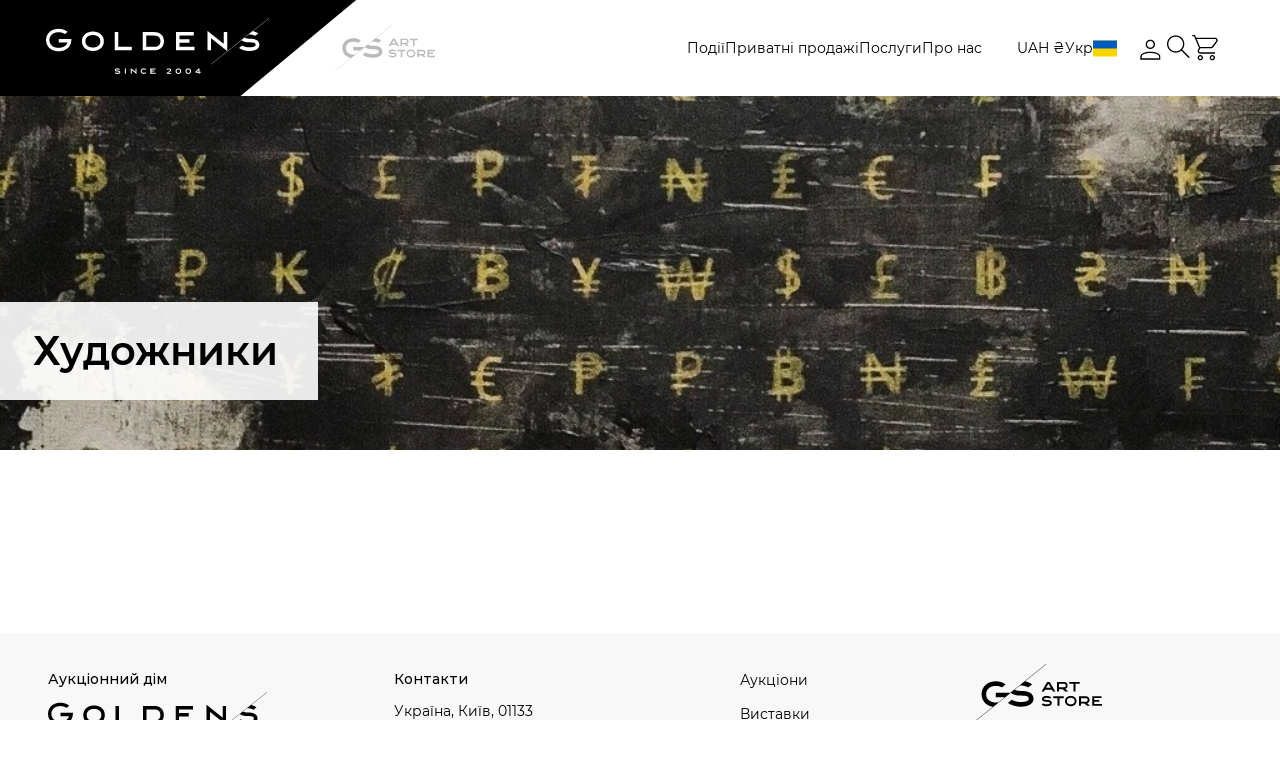

--- FILE ---
content_type: text/html; charset=UTF-8
request_url: https://ua.gs-art.com/artists/%D0%87/?char=%EF%BF%BD%EF%BF%BD&cur=UAH
body_size: 23276
content:
<!DOCTYPE html>
<html lang="uk">
<head>
    <meta charset="UTF-8">
    <meta http-equiv="X-UA-Compatible" content="IE=edge">
    <meta name="viewport" content="width=device-width, initial-scale=1">
    <meta name="format-detection" content="telephone=no">
    <meta http-equiv="Content-Security-Policy" content="upgrade-insecure-requests">
    <link rel="stylesheet" href="/local/templates/auction/css/fonts.css" data-skip-moving="true">
    <meta http-equiv="Content-Type" content="text/html; charset=UTF-8" />
<link href="/bitrix/js/main/core/css/core.css?17669977753963" type="text/css" rel="stylesheet" />



<link href="/bitrix/js/socialservices/css/ss_admin.css?1766997773370" type="text/css"  rel="stylesheet" />
<link href="/local/templates/auction/libs/css/normalize.css?17669978996138" type="text/css"  data-template-style="true"  rel="stylesheet" />
<link href="/local/templates/auction/libs/css/magiczoomplus.css?176699789944262" type="text/css"  data-template-style="true"  rel="stylesheet" />
<link href="/local/templates/auction/libs/css/nouislider.css?17669978995716" type="text/css"  data-template-style="true"  rel="stylesheet" />
<link href="/local/templates/auction/libs/css/swiper-bundle.css?176699789919297" type="text/css"  data-template-style="true"  rel="stylesheet" />
<link href="/local/templates/auction/libs/css/dropzone.css?17669978994772" type="text/css"  data-template-style="true"  rel="stylesheet" />
<link href="/local/templates/auction/libs/css/select2.css?176699789918931" type="text/css"  data-template-style="true"  rel="stylesheet" />
<link href="/local/templates/auction/libs/css/daterangepicker.css?17669978998069" type="text/css"  data-template-style="true"  rel="stylesheet" />
<link href="/local/templates/auction/css/common-project-style.css?17669978991485" type="text/css"  data-template-style="true"  rel="stylesheet" />
<link href="/local/templates/auction/css/common-styles.css?1767357769213097" type="text/css"  data-template-style="true"  rel="stylesheet" />
<link href="/local/templates/auction/css/home-page.css?176699789924679" type="text/css"  data-template-style="true"  rel="stylesheet" />
<link href="/local/templates/auction/css/about-us.css?176699789917414" type="text/css"  data-template-style="true"  rel="stylesheet" />
<link href="/local/templates/auction/css/card-container.css?176699789927000" type="text/css"  data-template-style="true"  rel="stylesheet" />
<link href="/local/templates/auction/css/auction-overview.css?176699789920044" type="text/css"  data-template-style="true"  rel="stylesheet" />
<link href="/local/templates/auction/css/catalogue-page.css?176699789911282" type="text/css"  data-template-style="true"  rel="stylesheet" />
<link href="/local/templates/auction/css/artists-list.css?17669978993902" type="text/css"  data-template-style="true"  rel="stylesheet" />
<link href="/local/templates/auction/css/live-auction.css?176699789937605" type="text/css"  data-template-style="true"  rel="stylesheet" />
<link href="/local/templates/auction/css/account-page.css?176699789923423" type="text/css"  data-template-style="true"  rel="stylesheet" />
<link href="/local/templates/auction/css/order.css?176699789922600" type="text/css"  data-template-style="true"  rel="stylesheet" />
<link href="/local/templates/auction/components/bitrix/news.list/partners/style.css?1766997898150" type="text/css"  data-template-style="true"  rel="stylesheet" />
<link href="/bitrix/panel/main/popup.css?176699777223084" type="text/css"  data-template-style="true"  rel="stylesheet" />
<script>if(!window.BX)window.BX={};if(!window.BX.message)window.BX.message=function(mess){if(typeof mess=='object') for(var i in mess) BX.message[i]=mess[i]; return true;};</script>
<script>(window.BX||top.BX).message({'JS_CORE_LOADING':'Завантаження...','JS_CORE_NO_DATA':'— Немає даних —','JS_CORE_WINDOW_CLOSE':'Закрити','JS_CORE_WINDOW_EXPAND':'Розгорнути','JS_CORE_WINDOW_NARROW':'Згорнути у вікно','JS_CORE_WINDOW_SAVE':'Зберегти','JS_CORE_WINDOW_CANCEL':'Скасувати','JS_CORE_WINDOW_CONTINUE':'Продовжити','JS_CORE_H':'г','JS_CORE_M':'хв','JS_CORE_S':'с','JSADM_AI_HIDE_EXTRA':'Приховати зайві','JSADM_AI_ALL_NOTIF':'Показати всі','JSADM_AUTH_REQ':'Потрібна авторизація!','JS_CORE_WINDOW_AUTH':'Увійти','JS_CORE_IMAGE_FULL':'Повний розмір'});</script>

<script src="/bitrix/js/main/core/core.js?1766997775497566"></script>

<script>BX.setJSList(['/bitrix/js/main/core/core_ajax.js','/bitrix/js/main/core/core_promise.js','/bitrix/js/main/polyfill/promise/js/promise.js','/bitrix/js/main/loadext/loadext.js','/bitrix/js/main/loadext/extension.js','/bitrix/js/main/polyfill/promise/js/promise.js','/bitrix/js/main/polyfill/find/js/find.js','/bitrix/js/main/polyfill/includes/js/includes.js','/bitrix/js/main/polyfill/matches/js/matches.js','/bitrix/js/ui/polyfill/closest/js/closest.js','/bitrix/js/main/polyfill/fill/main.polyfill.fill.js','/bitrix/js/main/polyfill/find/js/find.js','/bitrix/js/main/polyfill/matches/js/matches.js','/bitrix/js/main/polyfill/core/dist/polyfill.bundle.js','/bitrix/js/main/polyfill/core/dist/polyfill.bundle.js','/bitrix/js/main/lazyload/dist/lazyload.bundle.js','/bitrix/js/main/polyfill/core/dist/polyfill.bundle.js','/bitrix/js/main/parambag/dist/parambag.bundle.js']);
BX.setCSSList(['/bitrix/js/main/lazyload/dist/lazyload.bundle.css','/bitrix/js/main/parambag/dist/parambag.bundle.css']);</script>
<script>(window.BX||top.BX).message({'SS_NETWORK_DISPLAY':'N','SS_NETWORK_URL':'https://www.bitrix24.net/oauth/authorize/?user_lang=ua&client_id=ext.5d27933450d510.29175877&redirect_uri=https%3A%2F%2Fua.gs-art.com%2Fartists%2F%D0%87%2F%3Fauth_service_id%3DBitrix24Net%26char%3D%25EF%25BF%25BD%25EF%25BF%25BD%26cur%3DUAH&scope=auth,admin&response_type=code&mode=popup&state=site_id%3Ds1%26backurl%3D%252Fartists%252F%25D0%2587%252F%253Fcheck_key%253D3d44bcc9e7ec1d267fb505ffaeeb7105%2526char%253D%2525EF%2525BF%2525BD%2525EF%2525BF%2525BD%2526cur%253DUAH%26mode%3Dpopup','SS_NETWORK_POPUP_TITLE':'Бітрікс24 - Єдина авторизація','SS_NETWORK_POPUP_CONNECT':'Підключити','SS_NETWORK_POPUP_TEXT':'<b>Підключіть свій Бітрікс24<\/b>, використовуйте один логін і пароль для авторизації на будь-якому вашому сайті.<\/b><br /><br />Більше не потрібно пам\'ятати різні паролі та логіни,<br />Бітрікс24 - ваш єдиний вхід.','SS_NETWORK_POPUP_DONTSHOW':'Більше не показувати це повідомлення','SS_NETWORK_POPUP_COUNT':'0'});</script>
<script>(window.BX||top.BX).message({'LANGUAGE_ID':'ua','FORMAT_DATE':'DD.MM.YYYY','FORMAT_DATETIME':'DD.MM.YYYY HH:MI:SS','COOKIE_PREFIX':'BITRIX_SM','SERVER_TZ_OFFSET':'7200','SITE_ID':'s1','SITE_DIR':'/','USER_ID':'','SERVER_TIME':'1769581549','USER_TZ_OFFSET':'0','USER_TZ_AUTO':'Y','bitrix_sessid':'1152e09fe44884429660017288b7c17d'});</script>


<script src="/bitrix/js/twim.recaptchafree/script.js?17669977734421"></script>
<script src="https://www.google.com/recaptcha/api.js?onload=onloadRecaptchafree&render=explicit&hl=ua"></script>
<script src="/bitrix/js/main/jquery/jquery-3.3.1.min.js?176699777986927"></script>
<script src="/bitrix/js/main/core/core_window.js?176699777598015"></script>
<script src="/bitrix/js/socialservices/ss_admin.js?17669977732117"></script>
<link rel="icon" href="/local/templates/auction/static/favicon/favicon.ico">
<link rel="apple-touch-icon" sizes="180x180" href="/local/templates/auction/static/favicon/apple-touch-icon.png">
<link rel="icon" type="image/png" sizes="32x32" href="/local/templates/auction/static/favicon/favicon-32x32.png">
<link rel="icon" type="image/png" sizes="16x16" href="/local/templates/auction/static/favicon/favicon-16x16.png">
<link rel="mask-icon" href="/local/templates/auction/static/favicon/safari-pinned-tab.svg" color="#5bbad5">
<meta name="msapplication-TileColor" content="#da532c">
<meta name="theme-color" content="#ffffff">
<meta property="og:image" content="https://gs-art.store/local/templates/auctionhero-slim.jpg" />



<script src="/local/templates/auction/libs/js/jquery.validate.js?176699789956033"></script>
<script src="/local/templates/auction/js/jquery.cookie.js?17669978993140"></script>
<script src="/local/templates/auction/libs/js/lazysizes.js?176699789822189"></script>
<script src="/local/templates/auction/libs/js/ls.unveilhooks.js?17669978984840"></script>
<script src="/local/templates/auction/libs/js/magiczoomplus.js?176699789994055"></script>
<script src="/local/templates/auction/libs/js/nouislider.js?176699789987169"></script>
<script src="/local/templates/auction/libs/js/swiper-bundle.js?1766997899319894"></script>
<script src="/local/templates/auction/libs/js/dropzone-min.js?176699789969764"></script>
<script src="/local/templates/auction/libs/js/jquery.inputmask.js?1766997899158059"></script>
<script src="/local/templates/auction/libs/js/imask.js?1766997898174324"></script>
<script src="/local/templates/auction/libs/js/select2.js?1766997899170801"></script>
<script src="/local/templates/auction/libs/js/moment.js?1766997899145279"></script>
<script src="/local/templates/auction/libs/js/popper.min.js?176699789820121"></script>
<script src="/local/templates/auction/libs/js/tippy.js?176699789825716"></script>
<script src="/local/templates/auction/libs/js/daterangepicker.js?176699789855302"></script>
<script src="/local/templates/auction/js/init-sliders.js?176699789916257"></script>
<script src="/local/templates/auction/js/initPlugins.js?17669978999078"></script>
<script src="/local/templates/auction/js/basket.js?17669978995244"></script>
<script src="/local/templates/auction/js/index.js?176699789934061"></script>
<script src="/local/templates/auction/js/jquery-validate-form.js?17669978998805"></script>
<script src="/local/templates/auction/js/customFilter.js?176699789923772"></script>
<script src="/local/templates/auction/js/live-page.js?176735797033754"></script>
<script src="/local/templates/auction/js/customRevisions.js?176699789946377"></script>
<script src="/local/templates/auction/js/order.js?176699789925757"></script>

    <!-- Google Tag Manager -->
    <script>(function(w,d,s,l,i){w[l]=w[l]||[];w[l].push({'gtm.start':
                new Date().getTime(),event:'gtm.js'});var f=d.getElementsByTagName(s)[0],
            j=d.createElement(s),dl=l!='dataLayer'?'&l='+l:'';j.async=true;j.src=
            'https://www.googletagmanager.com/gtm.js?id='+i+dl;f.parentNode.insertBefore(j,f);
        })(window,document,'script','dataLayer','GTM-WKC8454G');</script>
    <!-- End Google Tag Manager -->

    <title></title>
    <meta name="referrer" content="strict-origin-when-cross-origin" />
    </head>

<body
    class="page  ">
<!-- Google Tag Manager (noscript) -->
<noscript><!-- deleted by bitrix Antivirus --></noscript>
<!-- End Google Tag Manager (noscript) -->

<div class="page__wrapper">
    <header>
        <div class="header">
            <div class="header__inner">
                <div class="header__content js-anim-header-fixed">
                    <div class="header__content-inner site-container">
                        <div class="logo logo--desktop">
                            <div class="logo__inner">
                                <a class="logo__image" href="/">
                                    <svg width="223" height="56" viewBox="0 0 223 56" fill="none"
                                         xmlns="http://www.w3.org/2000/svg">
                                        <path
                                            d="M108.842 14.1056V14.1051H96.8311V32.3494H108.842V32.3489C113.888 32.3393 117.975 28.7563 117.975 23.2273C117.975 17.6581 113.888 14.1151 108.842 14.1056ZM108.835 28.8395L108.545 28.84H100.352V17.6145H108.61L108.836 17.6149C111.632 17.6202 114.454 19.3575 114.454 23.2271C114.454 27.0968 111.632 28.8343 108.835 28.8395Z"
                                            fill="white"/>
                                        <path
                                            d="M46.8792 13.5431C40.8173 13.5431 35.9033 17.1941 35.9033 23.2772C35.9033 29.3602 40.8175 33.0113 46.8792 33.0113C52.9409 33.0113 57.8551 29.3602 57.8551 23.2772C57.8551 17.2186 52.9411 13.5431 46.8792 13.5431ZM52.3809 27.7611C51.0323 28.8972 49.0783 29.523 46.879 29.523C44.6797 29.523 42.7259 28.8974 41.3771 27.7611C40.0672 26.6578 39.4031 25.1492 39.4031 23.2774C39.4031 21.4054 40.0673 19.8967 41.3771 18.7936C42.7259 17.6575 44.6797 17.0317 46.879 17.0317C49.0737 17.0317 51.0268 17.66 52.3784 18.8007C53.69 19.9074 54.3549 21.4135 54.3549 23.2774C54.3551 25.1492 53.6909 26.6578 52.3809 27.7611Z"
                                            fill="white"/>
                                        <path d="M72.257 14.1154H68.7568V32.3508H85.7523V28.8625H72.257V14.1154Z"
                                              fill="white"/>
                                        <path
                                            d="M133.485 24.634H143.379V21.1455H133.485V17.586H147.726V14.0975H129.985V32.3509H148.546V28.8626H133.485V24.634Z"
                                            fill="white"/>
                                        <path
                                            d="M177.849 25.9162L161.516 12.9286V32.3495H165.016V20.1742L181.349 33.1618V14.0975H177.849V25.9162Z"
                                            fill="white"/>
                                        <path
                                            d="M12.625 21.0715V24.4871H21.5326C20.3425 28.1948 16.4295 29.8777 12.6619 29.8777C6.28256 29.8777 3.42723 25.9484 3.42723 22.0542C3.42723 18.1599 6.28274 14.2306 12.6619 14.2306C14.9819 14.2306 17.0632 14.8274 18.6568 15.8961C18.7341 15.948 18.8085 16.0031 18.8835 16.0573L21.6317 13.8721C21.5627 13.8129 21.4889 13.7582 21.4182 13.7006C19.1591 11.8594 16.0895 10.8152 12.6619 10.8152C9.24558 10.8152 6.1075 11.854 3.82601 13.7406C1.35877 15.7807 0 18.7333 0 22.0543C0 25.3753 1.35877 28.3279 3.82619 30.3681C6.10768 32.2546 9.24576 33.2935 12.6621 33.2935C19.677 33.2935 24.8719 29.0183 25.2952 22.8969L25.4214 21.0716H12.625V21.0715Z"
                                            fill="white"/>
                                        <path
                                            d="M120.703 54.9003L122.574 53.6214C122.854 53.4295 123.084 53.2627 123.263 53.1205C123.442 52.9784 123.582 52.8515 123.684 52.7399C123.786 52.6282 123.856 52.5273 123.895 52.4372C123.933 52.3469 123.952 52.2567 123.952 52.1664C123.952 52.0626 123.931 51.9658 123.888 51.8756C123.845 51.7853 123.778 51.7062 123.686 51.6387C123.594 51.571 123.476 51.5181 123.333 51.4797C123.189 51.4413 123.018 51.4221 122.819 51.4221C122.529 51.4221 122.24 51.4628 121.953 51.544C121.665 51.6252 121.373 51.7549 121.074 51.9331L120.578 51.1211C120.911 50.9158 121.271 50.7557 121.659 50.6405C122.047 50.5256 122.455 50.468 122.883 50.468C123.257 50.468 123.581 50.5126 123.856 50.6016C124.131 50.6908 124.358 50.812 124.538 50.9653C124.718 51.1187 124.852 51.297 124.94 51.5C125.029 51.703 125.072 51.9182 125.072 52.1462C125.072 52.3221 125.043 52.4901 124.984 52.6504C124.926 52.8107 124.822 52.9763 124.676 53.1477C124.528 53.3192 124.33 53.5036 124.08 53.701C123.83 53.8982 123.515 54.1221 123.134 54.3726L122.36 54.88H125.266V55.8206H120.703V54.9003Z"
                                            fill="white"/>
                                        <path
                                            d="M129.604 53.1648C129.604 52.7384 129.669 52.356 129.798 52.0179C129.927 51.6796 130.11 51.3925 130.348 51.1569C130.586 50.9213 130.874 50.7413 131.213 50.6173C131.553 50.4933 131.933 50.4313 132.354 50.4313C132.775 50.4313 133.155 50.4933 133.495 50.6173C133.834 50.7413 134.123 50.9213 134.36 51.1569C134.598 51.3927 134.781 51.6796 134.91 52.0179C135.04 52.3562 135.104 52.7386 135.104 53.1648C135.104 53.5912 135.039 53.9736 134.91 54.3117C134.781 54.6502 134.598 54.9366 134.36 55.1711C134.123 55.4058 133.834 55.5851 133.495 55.7091C133.155 55.8331 132.775 55.8951 132.354 55.8951C131.933 55.8951 131.553 55.8331 131.213 55.7091C130.874 55.5851 130.586 55.4058 130.348 55.1711C130.11 54.9366 129.927 54.6502 129.798 54.3117C129.669 53.9736 129.604 53.5912 129.604 53.1648ZM130.681 53.1614C130.681 53.4501 130.72 53.7051 130.798 53.9261C130.876 54.1473 130.987 54.3326 131.132 54.4828C131.277 54.6327 131.452 54.7466 131.658 54.8245C131.864 54.9023 132.096 54.9412 132.354 54.9412C132.612 54.9412 132.844 54.9023 133.05 54.8245C133.256 54.7466 133.431 54.6327 133.576 54.4828C133.721 54.3326 133.832 54.1472 133.911 53.9261C133.988 53.7051 134.028 53.4503 134.028 53.1614C134.028 52.875 133.988 52.6218 133.911 52.4019C133.832 52.1821 133.721 51.9964 133.576 51.8454C133.431 51.6942 133.256 51.5798 133.05 51.5019C132.844 51.4241 132.612 51.3854 132.354 51.3854C132.096 51.3854 131.864 51.4243 131.658 51.5019C131.452 51.5799 131.277 51.6944 131.132 51.8454C130.987 51.9966 130.876 52.1821 130.798 52.4019C130.719 52.6218 130.681 52.875 130.681 53.1614Z"
                                            fill="white"/>
                                        <path
                                            d="M139.502 53.1648C139.502 52.7384 139.566 52.356 139.695 52.0179C139.824 51.6796 140.008 51.3925 140.245 51.1569C140.483 50.9213 140.771 50.7413 141.111 50.6173C141.45 50.4933 141.831 50.4313 142.251 50.4313C142.672 50.4313 143.053 50.4933 143.392 50.6173C143.732 50.7413 144.02 50.9213 144.258 51.1569C144.495 51.3927 144.679 51.6796 144.808 52.0179C144.937 52.3562 145.001 52.7386 145.001 53.1648C145.001 53.5912 144.937 53.9736 144.808 54.3117C144.679 54.6502 144.496 54.9366 144.258 55.1711C144.02 55.4058 143.732 55.5851 143.392 55.7091C143.053 55.8331 142.672 55.8951 142.251 55.8951C141.831 55.8951 141.45 55.8331 141.111 55.7091C140.771 55.5851 140.483 55.4058 140.245 55.1711C140.008 54.9366 139.824 54.6502 139.695 54.3117C139.566 53.9736 139.502 53.5912 139.502 53.1648ZM140.578 53.1614C140.578 53.4501 140.617 53.7051 140.695 53.9261C140.773 54.1473 140.885 54.3326 141.03 54.4828C141.174 54.6327 141.35 54.7466 141.556 54.8245C141.762 54.9023 141.994 54.9412 142.251 54.9412C142.51 54.9412 142.741 54.9023 142.948 54.8245C143.153 54.7466 143.329 54.6327 143.474 54.4828C143.619 54.3326 143.73 54.1472 143.808 53.9261C143.886 53.7051 143.925 53.4503 143.925 53.1614C143.925 52.875 143.886 52.6218 143.808 52.4019C143.73 52.1821 143.619 51.9964 143.474 51.8454C143.329 51.6942 143.153 51.5798 142.948 51.5019C142.741 51.4241 142.51 51.3854 142.251 51.3854C141.994 51.3854 141.762 51.4243 141.556 51.5019C141.35 51.5799 141.174 51.6944 141.03 51.8454C140.885 51.9966 140.773 52.1821 140.695 52.4019C140.617 52.6218 140.578 52.875 140.578 53.1614Z"
                                            fill="white"/>
                                        <path
                                            d="M149.44 53.7501L152.543 50.5326H153.619V53.7501H154.763V54.6907H153.619V55.8207H152.543V54.6907H149.434L149.44 53.7501ZM152.543 53.7501V51.8893L150.73 53.7501H152.543Z"
                                            fill="white"/>
                                        <path
                                            d="M71.4838 50.3551C69.8863 50.3551 68.8543 50.9809 68.8543 51.9494C68.8543 52.9072 69.8653 53.5289 71.4334 53.5422V53.5435C72.3117 53.5435 73.2501 53.7203 73.2501 54.2163C73.2501 54.5997 72.4691 54.889 71.4334 54.889C70.6652 54.889 69.9505 54.6269 69.5414 54.399L68.7319 55.0427L68.6953 55.091C69.2315 55.4936 70.317 55.9272 71.4334 55.9272C73.1964 55.9272 74.2917 55.2717 74.2917 54.2165C74.2917 53.7057 74.0143 52.5234 71.4838 52.5071V52.5057C70.5338 52.5057 69.8958 52.2182 69.8958 51.9497C69.8958 51.6811 70.5338 51.3936 71.4838 51.3936C72.1404 51.3936 72.7524 51.6084 73.121 51.8047L73.9833 51.1193C73.4924 50.7508 72.5015 50.3551 71.4838 50.3551Z"
                                            fill="white"/>
                                        <path
                                            d="M105.414 54.7065V53.5498H108.204V52.5119H105.414V51.5455H109.44V50.5073H104.372V55.7445H109.674V54.7065H105.414Z"
                                            fill="white"/>
                                        <path
                                            d="M89.4712 53.8439L84.8262 50.1503V55.7211H85.8676V52.3063L90.5128 56V50.5348H89.4712V53.8439Z"
                                            fill="white"/>
                                        <path d="M79.9116 50.5347H78.8701V55.721H79.9116V50.5347Z" fill="white"/>
                                        <path
                                            d="M97.7656 50.355C95.9825 50.355 94.6885 51.5266 94.6885 53.1409C94.6885 54.7551 95.9825 55.9268 97.7656 55.9268C98.7516 55.9268 99.6388 55.5571 100.2 54.9121L99.3902 54.2549C99.0252 54.6575 98.4364 54.8889 97.7656 54.8889C96.7525 54.8889 95.7301 54.3484 95.7301 53.1409C95.7301 51.9334 96.7525 51.3931 97.7656 51.3931C98.4275 51.3931 99.0104 51.6206 99.3771 52.0161L100.194 51.3665C99.6319 50.7237 98.7473 50.355 97.7656 50.355Z"
                                            fill="white"/>
                                        <path
                                            d="M223 0C223 0 195.262 22.0553 195.264 22.0571L165.033 46.1057V46.447L195.479 22.2278C196.808 23.3036 198.799 24.0168 201.293 24.2512C201.836 24.3022 203.752 24.3403 204.368 24.3403C207.087 24.3403 209.664 24.7415 209.664 26.8388C209.664 28.6573 206.795 29.3398 202.991 29.3398C200.205 29.3398 197.593 28.3944 196.089 27.5646L193.039 29.9899C194.988 31.453 198.934 33.0276 202.991 33.0276C209.39 33.0276 213.364 30.6561 213.364 26.8388C213.364 22.1285 208.473 20.7117 204.721 20.7117C204.15 20.7117 202.321 20.6332 201.922 20.6019C200.491 20.4894 199.326 20.1885 198.526 19.8043L202.825 16.3862C202.942 16.3832 203.054 16.3757 203.175 16.3757C205.597 16.3757 207.865 17.1756 209.212 17.8984L212.25 15.4829L212.263 15.465C211.097 14.5896 209.15 13.6715 206.906 13.141L223 0.341491V0H223Z"
                                            fill="white"/>
                                    </svg>
                                </a></div>
                        </div>
                        <div class="logo logo--mobile">
                            <div class="logo__inner">
                                <a class="logo__image" href="/">
                                    <svg width="123" height="31" viewBox="0 0 123 31" fill="none"
                                         xmlns="http://www.w3.org/2000/svg">
                                        <path
                                            d="M60.0341 7.80852V7.80823H53.4092V17.9078H60.0341V17.9075C62.8172 17.9022 65.0713 15.9187 65.0713 12.858C65.0713 9.77504 62.8172 7.81374 60.0341 7.80852ZM60.0305 15.9648L59.8705 15.965H55.3514V9.75095H59.9061L60.0306 9.75114C61.5729 9.75409 63.1293 10.7158 63.1293 12.8579C63.1293 15.0001 61.5729 15.9619 60.0305 15.9648Z"
                                            fill="white"/>
                                        <path
                                            d="M25.8567 7.49707C22.5131 7.49707 19.8027 9.51818 19.8027 12.8856C19.8027 16.253 22.5132 18.2741 25.8567 18.2741C29.2001 18.2741 31.9106 16.253 31.9106 12.8856C31.9106 9.53175 29.2002 7.49707 25.8567 7.49707ZM28.8913 15.3678C28.1474 15.9967 27.0697 16.3431 25.8566 16.3431C24.6435 16.3431 23.5658 15.9968 22.8219 15.3678C22.0994 14.757 21.7331 13.9219 21.7331 12.8857C21.7331 11.8494 22.0995 11.0143 22.8219 10.4036C23.5658 9.77469 24.6435 9.42828 25.8566 9.42828C27.0671 9.42828 28.1444 9.77607 28.8899 10.4075C29.6133 11.0202 29.9801 11.8539 29.9801 12.8857C29.9802 13.9219 29.6138 14.757 28.8913 15.3678Z"
                                            fill="white"/>
                                        <path d="M39.8544 7.81384H37.9238V17.9085H47.298V15.9775H39.8544V7.81384Z"
                                              fill="white"/>
                                        <path
                                            d="M73.6269 13.6366H79.0838V11.7055H73.6269V9.73507H81.4813V7.80396H71.6963V17.9085H81.934V15.9775H73.6269V13.6366Z"
                                            fill="white"/>
                                        <path
                                            d="M98.096 14.3465L89.0869 7.15686V17.9077H91.0174V11.1678L100.027 18.3574V7.80394H98.096V14.3465Z"
                                            fill="white"/>
                                        <path
                                            d="M6.96358 11.6645V13.5553H11.8767C11.2203 15.6078 9.06199 16.5394 6.98393 16.5394C3.46527 16.5394 1.89035 14.3643 1.89035 12.2085C1.89035 10.0528 3.46537 7.87763 6.98393 7.87763C8.26357 7.87763 9.41155 8.208 10.2905 8.79961C10.3332 8.82833 10.3742 8.85882 10.4156 8.88882L11.9314 7.67915C11.8933 7.64639 11.8526 7.6161 11.8136 7.58423C10.5676 6.56497 8.87448 5.98694 6.98393 5.98694C5.09958 5.98694 3.36871 6.56202 2.11031 7.60636C0.749455 8.73568 0 10.3702 0 12.2086C0 14.047 0.749455 15.6815 2.11041 16.8109C3.36881 17.8552 5.09968 18.4303 6.98403 18.4303C10.8532 18.4303 13.7186 16.0637 13.952 12.675L14.0217 11.6646H6.96358V11.6645Z"
                                            fill="white"/>
                                        <path
                                            d="M66.576 30.3912L67.6076 29.6832C67.7624 29.577 67.8891 29.4847 67.9878 29.406C68.0864 29.3273 68.1638 29.2571 68.2201 29.1953C68.2762 29.1334 68.3149 29.0776 68.3362 29.0277C68.3575 28.9777 68.368 28.9278 68.368 28.8778C68.368 28.8204 68.3562 28.7668 68.3325 28.7168C68.3087 28.6668 68.2716 28.6231 68.221 28.5857C68.1705 28.5482 68.1054 28.5189 68.0263 28.4977C67.9469 28.4764 67.8524 28.4658 67.7426 28.4658C67.5828 28.4658 67.4237 28.4883 67.2652 28.5333C67.1065 28.5782 66.9451 28.65 66.7802 28.7487L66.5068 28.2992C66.6903 28.1855 66.889 28.0969 67.1032 28.0331C67.3173 27.9695 67.5422 27.9376 67.7782 27.9376C67.9842 27.9376 68.163 27.9623 68.3146 28.0116C68.4663 28.061 68.5918 28.128 68.691 28.2129C68.7902 28.2978 68.8642 28.3965 68.9128 28.5089C68.9616 28.6213 68.9858 28.7404 68.9858 28.8666C68.9858 28.964 68.9696 29.057 68.9372 29.1457C68.9047 29.2344 68.8479 29.3261 68.7669 29.421C68.6857 29.5159 68.576 29.618 68.4382 29.7273C68.3003 29.8365 68.1265 29.9604 67.9167 30.0991L67.4898 30.38H69.0924V30.9007H66.576V30.3912Z"
                                            fill="white"/>
                                        <path
                                            d="M71.4854 29.4304C71.4854 29.1944 71.5208 28.9827 71.592 28.7956C71.6631 28.6083 71.7642 28.4493 71.8954 28.3189C72.0265 28.1885 72.1855 28.0889 72.3728 28.0202C72.5601 27.9516 72.7698 27.9172 73.0019 27.9172C73.2341 27.9172 73.4437 27.9516 73.6312 28.0202C73.8184 28.0889 73.9775 28.1885 74.1085 28.3189C74.2396 28.4494 74.3408 28.6083 74.4119 28.7956C74.4832 28.9828 74.5186 29.1945 74.5186 29.4304C74.5186 29.6665 74.4831 29.8782 74.4119 30.0653C74.3408 30.2527 74.2397 30.4112 74.1085 30.5411C73.9775 30.671 73.8184 30.7702 73.6312 30.8389C73.4438 30.9075 73.2341 30.9419 73.0019 30.9419C72.7698 30.9419 72.5601 30.9075 72.3728 30.8389C72.1855 30.7702 72.0265 30.671 71.8954 30.5411C71.7643 30.4112 71.6631 30.2527 71.592 30.0653C71.5208 29.8782 71.4854 29.6665 71.4854 29.4304ZM72.0789 29.4286C72.0789 29.5884 72.1004 29.7295 72.1435 29.8519C72.1866 29.9743 72.248 30.0769 72.3279 30.16C72.4079 30.243 72.5044 30.3061 72.6181 30.3492C72.7318 30.3923 72.8597 30.4138 73.0019 30.4138C73.1442 30.4138 73.2722 30.3923 73.3858 30.3492C73.4993 30.3061 73.5962 30.243 73.676 30.16C73.7559 30.0769 73.8174 29.9742 73.8605 29.8519C73.9034 29.7295 73.9251 29.5885 73.9251 29.4286C73.9251 29.27 73.9034 29.1299 73.8605 29.0081C73.8173 28.8864 73.7559 28.7837 73.676 28.7C73.5961 28.6163 73.4993 28.553 73.3858 28.5099C73.2722 28.4668 73.1442 28.4454 73.0019 28.4454C72.8597 28.4454 72.7318 28.4669 72.6181 28.5099C72.5044 28.5531 72.4078 28.6164 72.3279 28.7C72.248 28.7837 72.1865 28.8864 72.1435 29.0081C72.1003 29.1299 72.0789 29.27 72.0789 29.4286Z"
                                            fill="white"/>
                                        <path
                                            d="M76.9443 29.4304C76.9443 29.1944 76.9798 28.9827 77.051 28.7956C77.1221 28.6083 77.2232 28.4493 77.3544 28.3189C77.4854 28.1885 77.6445 28.0889 77.8317 28.0202C78.0191 27.9516 78.2288 27.9172 78.4609 27.9172C78.6931 27.9172 78.9027 27.9516 79.0902 28.0202C79.2774 28.0889 79.4365 28.1885 79.5675 28.3189C79.6986 28.4494 79.7998 28.6083 79.8709 28.7956C79.9422 28.9828 79.9776 29.1945 79.9776 29.4304C79.9776 29.6665 79.9421 29.8782 79.8709 30.0653C79.7998 30.2527 79.6987 30.4112 79.5675 30.5411C79.4365 30.671 79.2774 30.7702 79.0902 30.8389C78.9028 30.9075 78.6931 30.9419 78.4609 30.9419C78.2288 30.9419 78.0191 30.9075 77.8317 30.8389C77.6445 30.7702 77.4854 30.671 77.3544 30.5411C77.2233 30.4112 77.1221 30.2527 77.051 30.0653C76.9798 29.8782 76.9443 29.6665 76.9443 29.4304ZM77.5378 29.4286C77.5378 29.5884 77.5594 29.7295 77.6024 29.8519C77.6456 29.9743 77.707 30.0769 77.7869 30.16C77.8668 30.243 77.9634 30.3061 78.0771 30.3492C78.1907 30.3923 78.3187 30.4138 78.4609 30.4138C78.6032 30.4138 78.7312 30.3923 78.8448 30.3492C78.9583 30.3061 79.0551 30.243 79.135 30.16C79.2149 30.0769 79.2764 29.9742 79.3195 29.8519C79.3624 29.7295 79.3841 29.5885 79.3841 29.4286C79.3841 29.27 79.3624 29.1299 79.3195 29.0081C79.2763 28.8864 79.2149 28.7837 79.135 28.7C79.055 28.6163 78.9583 28.553 78.8448 28.5099C78.7312 28.4668 78.6032 28.4454 78.4609 28.4454C78.3187 28.4454 78.1907 28.4669 78.0771 28.5099C77.9634 28.5531 77.8668 28.6164 77.7869 28.7C77.707 28.7837 77.6455 28.8864 77.6024 29.0081C77.5593 29.1299 77.5378 29.27 77.5378 29.4286Z"
                                            fill="white"/>
                                        <path
                                            d="M82.4266 29.7545L84.138 27.9734H84.7315V29.7545H85.3624V30.2752H84.7315V30.9008H84.138V30.2752H82.4229L82.4266 29.7545ZM84.1381 29.7545V28.7244L83.1381 29.7545H84.1381Z"
                                            fill="white"/>
                                        <path
                                            d="M39.4277 27.8751C38.5466 27.8751 37.9774 28.2215 37.9774 28.7577C37.9774 29.2879 38.535 29.632 39.3999 29.6394V29.6401C39.8843 29.6401 40.4019 29.738 40.4019 30.0126C40.4019 30.2248 39.9712 30.385 39.3999 30.385C38.9762 30.385 38.582 30.2399 38.3563 30.1137L37.9098 30.47L37.8896 30.4968C38.1854 30.7197 38.7841 30.9596 39.3999 30.9596C40.3723 30.9596 40.9765 30.5968 40.9765 30.0127C40.9765 29.7299 40.8235 29.0755 39.4277 29.0664V29.0656C38.9037 29.0656 38.5518 28.9065 38.5518 28.7579C38.5518 28.6091 38.9037 28.45 39.4277 28.45C39.7898 28.45 40.1274 28.5689 40.3307 28.6776L40.8063 28.2981C40.5356 28.0942 39.9891 27.8751 39.4277 27.8751Z"
                                            fill="white"/>
                                        <path
                                            d="M58.1429 30.2839V29.6436H59.6821V29.069H58.1429V28.534H60.3638V27.9594H57.5684V30.8585H60.4926V30.2839H58.1429Z"
                                            fill="white"/>
                                        <path
                                            d="M49.3491 29.8064L46.7871 27.7617V30.8455H47.3615V28.9553L49.9237 31V27.9746H49.3491V29.8064Z"
                                            fill="white"/>
                                        <path d="M44.0764 27.9745H43.502V30.8455H44.0764V27.9745Z" fill="white"/>
                                        <path
                                            d="M53.9238 27.875C52.9403 27.875 52.2266 28.5236 52.2266 29.4172C52.2266 30.3108 52.9403 30.9594 53.9238 30.9594C54.4677 30.9594 54.957 30.7548 55.2664 30.3977L54.8199 30.0339C54.6186 30.2568 54.2938 30.3848 53.9238 30.3848C53.365 30.3848 52.8011 30.0856 52.8011 29.4172C52.8011 28.7488 53.365 28.4497 53.9238 28.4497C54.2889 28.4497 54.6104 28.5756 54.8127 28.7945L55.2633 28.4349C54.9532 28.0791 54.4653 27.875 53.9238 27.875Z"
                                            fill="white"/>
                                        <path
                                            d="M123 0C123 0 107.701 12.2092 107.702 12.2102L91.0273 25.5228V25.7117L107.82 12.3047C108.553 12.9002 109.651 13.295 111.027 13.4247C111.327 13.453 112.383 13.4741 112.723 13.4741C114.223 13.4741 115.644 13.6962 115.644 14.8572C115.644 15.8639 114.062 16.2416 111.964 16.2416C110.427 16.2416 108.986 15.7183 108.157 15.259L106.474 16.6015C107.55 17.4115 109.726 18.2831 111.964 18.2831C115.493 18.2831 117.685 16.9704 117.685 14.8572C117.685 12.2497 114.988 11.4654 112.918 11.4654C112.603 11.4654 111.594 11.4219 111.374 11.4046C110.585 11.3424 109.942 11.1757 109.501 10.9631L111.872 9.07094C111.937 9.06927 111.999 9.06514 112.065 9.06514C113.401 9.06514 114.652 9.50793 115.395 9.90804L117.071 8.5709L117.078 8.56097C116.435 8.07637 115.361 7.56817 114.123 7.27448L123 0.189039V0H123Z"
                                            fill="white"/>
                                    </svg>
                                </a></div>
                        </div>
                        <div class="sublogo">
                            <div class="sublogo__inner">
                                <a class="sublogo__image" href="https://gs-art.store/"
                                   title="Онлайн магазин GS-ART Store">
                                    <svg width="123" height="76" viewBox="0 0 165 76" fill="none"
                                         xmlns="http://www.w3.org/2000/svg">
                                        <path
                                            d="M64.2565 34.2012C63.3416 34.2012 60.4148 34.0748 59.777 34.0245C57.3157 33.8284 55.3409 33.2837 54.0604 32.5948L60.7547 27.2196C61.0898 27.205 61.4296 27.1937 61.7824 27.1937C65.6579 27.1937 69.2885 28.4856 71.4437 29.6543L76.305 25.751L76.326 25.7218C74.3995 24.2613 71.1377 22.7262 67.3991 21.885L93.9477 0.572209V0L48.6772 36.3474H30.2839V42.1927H41.3966L33.6085 48.4465C32.5342 48.6637 31.4308 48.7771 30.3355 48.7771C24.1647 48.7771 17.9374 45.5222 17.9374 38.2472C17.9374 30.9722 24.1647 27.7173 30.3355 27.7173C33.2542 27.7173 35.8846 28.4208 37.964 29.6851L42.6981 25.8839C39.4701 23.3179 35.142 21.8736 30.3355 21.8736C19.7866 21.8736 12.129 28.7596 12.129 38.2472C12.129 46.4915 17.9133 52.7696 26.3505 54.2739L0 75.4278V76L49.2345 36.4706C51.3591 38.3137 54.6387 39.5278 58.7719 39.9201C59.6417 40.0027 62.707 40.0643 63.6927 40.0643C68.0434 40.0643 72.1686 40.7127 72.1686 44.1022C72.1686 47.0411 67.5779 48.1433 61.4892 48.1433C57.029 48.1433 52.8491 46.6164 50.4426 45.2742L45.5604 49.1937C48.6804 51.5587 54.9946 54.1021 61.4892 54.1021C71.7288 54.1021 78.0897 50.2701 78.0897 44.1006C78.0897 36.49 70.263 34.2012 64.2565 34.2012Z"
                                            fill="#bbb"/>
                                        <path
                                            d="M128.804 34.8169H131.225V25.0845H136.63V22.6482H131.225H128.804H123.4V25.0845H128.804V34.8169Z"
                                            fill="#bbb"/>
                                        <path
                                            d="M98.5609 22.6482H98.4659H95.5842H95.4892L88.3262 34.8169H91.3028L92.5931 32.6254H101.459L102.749 34.8169H105.727L98.5609 22.6482ZM94.0266 30.1907L97.0259 25.0959L100.025 30.1907H94.0266Z"
                                            fill="#bbb"/>
                                        <path
                                            d="M110.455 31.9316H114.846L118.385 34.7732H122.265L118.387 31.6593C120.179 31.0384 121.368 29.3899 121.368 27.2891C121.368 24.6047 119.432 22.6531 116.766 22.6482H110.455H108.034V34.8169H110.455V31.9316ZM110.455 25.0278H116.763C117.797 25.0294 119.005 25.6227 119.005 27.2891C119.005 28.9555 117.797 29.5487 116.763 29.5504H110.455V25.0278Z"
                                            fill="#bbb"/>
                                        <path
                                            d="M149.184 45.4964C149.184 42.812 147.248 40.8603 144.583 40.8555H138.272H135.851V53.0242H138.272V50.1372H142.662L146.201 52.9788H150.082L146.203 49.8649C147.996 49.2441 149.184 47.5971 149.184 45.4964ZM144.578 47.7576H138.27V43.2351H144.578C145.612 43.2367 146.82 43.83 146.82 45.4964C146.818 47.1611 145.612 47.756 144.578 47.7576Z"
                                            fill="#bbb"/>
                                        <path
                                            d="M125.339 40.4337C121.307 40.4337 118.039 42.8847 118.039 46.9712C118.039 51.0577 121.307 53.5086 125.339 53.5086C129.371 53.5086 132.639 51.0577 132.639 46.9712C132.639 42.9009 129.371 40.4337 125.339 40.4337ZM128.999 49.9813C128.102 50.7448 126.802 51.1647 125.339 51.1647C123.876 51.1647 122.577 50.7448 121.679 49.9813C120.808 49.2405 120.367 48.2274 120.367 46.9695C120.367 45.7117 120.808 44.6985 121.679 43.9577C122.577 43.1943 123.876 42.7744 125.339 42.7744C126.798 42.7744 128.098 43.1959 128.997 43.9626C129.87 44.705 130.312 45.7165 130.312 46.9695C130.312 48.2274 129.87 49.2405 128.999 49.9813Z"
                                            fill="#bbb"/>
                                        <path
                                            d="M94.8039 45.4815V45.4782C92.5956 45.4782 91.1137 44.8039 91.1137 44.1733C91.1137 43.5428 92.5972 42.8684 94.8039 42.8684C96.3293 42.8684 97.7515 43.3726 98.6084 43.8329L100.612 42.2249C99.4718 41.3609 97.1684 40.4337 94.8039 40.4337C91.0911 40.4337 88.6927 41.9023 88.6927 44.175C88.6927 46.4233 91.0428 47.8806 94.6863 47.913V47.9162C96.7271 47.9162 98.908 48.3312 98.908 49.4951C98.908 50.3947 97.0927 51.0739 94.6863 51.0739C92.9016 51.0739 91.2409 50.4596 90.289 49.9246L88.4076 51.4354L88.3223 51.5489C89.569 52.4939 92.0914 53.5103 94.6847 53.5103C98.7808 53.5103 101.327 51.9719 101.327 49.4967C101.329 48.2939 100.685 45.5204 94.8039 45.4815Z"
                                            fill="#bbb"/>
                                        <path
                                            d="M108.595 40.8538H103.19V43.2901H108.595V53.0241H111.016V43.2901H116.42V40.8538H111.016H108.595Z"
                                            fill="#bbb"/>
                                        <path
                                            d="M155.056 50.698V47.8791H161.589V45.553H155.056V43.1799H164.46V40.8538H152.746V53.0241H165.001V50.698H155.056Z"
                                            fill="#bbb"/>
                                    </svg>
                                </a></div>
                        </div>
                        <nav class="nav">
    <ul class="nav__list">
        <li class="nav__item">
            <div class="nav__link dropdown">Події                <ul class="dropdown__list dropdown__menu">

                    <li class="dropdown__item">
                        <a class="dropdown__link arrow-ico" href="/auctions/">
                            <span class="txt">Аукціони</span>
                        </a>
                    </li>
                                        <li class="dropdown__item"><a class="dropdown__link" href="/exhibitions/">Виставки</a></li>
<!--                    <li class="dropdown__item"><a class="dropdown__link" href="/catalogs/">--><!--</a></li>-->
                </ul>
            </div>
        </li>
        <li class="nav__item">
            <div class="nav__link dropdown">Приватні продажі                <ul class="dropdown__list dropdown__menu">

<!--                    <li class="dropdown__item">-->
<!--                        <a class="dropdown__link" href="http://gs-magazun.topden.net/">--><!--</a>-->
<!--                    </li>-->
                    <li class="dropdown__item">
                        <a class="dropdown__link" href="/artists/">Художники</a>
                    </li>
                    <li class="dropdown__item">
                        <a class="dropdown__link" href="/pilbir-tvoriv-ta-podarunkiv/">Підбір творів / подарунків</a>
                    </li>

                </ul>
            </div>
        </li>
        <li class="nav__item">
            <div class="nav__link dropdown">Послуги                <ul class="dropdown__list dropdown__menu">

                    <li class="dropdown__item">
                        <a class="dropdown__link" href="/services/#for-buyers"  data-tab="for-buyers">Для покупців</a>
                    </li>
                    <li class="dropdown__item">
                        <a class="dropdown__link" href="/services/#for-sellers"  data-tab="for-sellers">Для продавців</a>
                    </li>
                    <li class="dropdown__item">
                        <a class="dropdown__link" href="/services/#expertise-and-evaluation"  data-tab="expertise-and-evaluation">Експертиза та оцінювання</a>
                    </li>
                    <li class="dropdown__item">
                        <a class="dropdown__link" href="/services/#designers-and-architects"  data-tab="designers-and-architects">Дизайнерам і архітекторам</a>
                    </li>

                </ul>
            </div>
        </li>
        <li class="nav__item">
            <div class="nav__link dropdown"> <a class="dropdown__link" href="/about-us/#about-us" data-tab=about-us">Про нас</a>
                <ul class="dropdown__list dropdown__menu">

                    <li class="dropdown__item">
                        <a class="dropdown__link" href="/about-us/#history-of-house" data-tab="history-of-house">Історія дому</a>
                    </li>
                    <li class="dropdown__item">
                        <a class="dropdown__link" href="/about-us/#department" data-tab="department">Відділи</a>
                    </li>
                    <li class="dropdown__item">
                        <a class="dropdown__link" href="/about-us/#specialist" data-tab="specialist">Фахівці</a>
                    </li>
                    <li class="dropdown__item">
                        <a class="dropdown__link" href="/about-us/media/">Медіа та партнери</a>
                    </li>
                    <li class="dropdown__item">
                        <a class="dropdown__link" href="/about-us/#contacts" data-tab="contacts">Контакти</a>
                    </li>
                    <li class="dropdown__item">
                        <a class="dropdown__link" href="/about-us/#policy" data-tab="contacts">Умови та політики</a>
                    </li>
                </ul>
            </div>
        </li>
    </ul>
</nav>                        <div class="header__switchers">

                            <div class="currency-switcher">
                                <div class="dropdown">
                                                                        <a class="dropdown__link"
                                       href="javascript:void(0)">UAH ₴                                        <!--<span class="dropdown__ico">
                                            <svg width="11" height="6" viewBox="0 0 11 6" fill="none" xmlns="http://www.w3.org/2000/svg">
                                                <path d="M0.869141 0.994197L5.58331 5.70836L10.2975 0.994197L9.70831 0.405029L5.58331 4.53003L1.45831 0.405029L0.869141 0.994197Z" fill="black" />
                                            </svg>
                                        </span>-->
                                    </a>
                                    <ul class="dropdown__list dropdown__menu">
                                                                                                                                <li class="dropdown__item"><a class="dropdown__link"
                                                                          href="?char=��&cur=UAH">UAH ₴</a>
                                            </li>
                                                                                                                                <li class="dropdown__item"><a class="dropdown__link"
                                                                          href="?char=��&cur=USD">USD $</a>
                                            </li>
                                                                                                                                <li class="dropdown__item"><a class="dropdown__link"
                                                                          href="?char=��&cur=EUR">EUR €</a>
                                            </li>
                                                                            </ul>
                                </div>
                            </div>
                            <div class="lang-switcher">
                                <svg style="position: absolute;width:0;height:0">
                                    <clipPath id="s">
                                        <path d="M0,0 v30 h60 v-30 z"/>
                                    </clipPath>
                                    <clipPath id="t">
                                        <path d="M30,15 h30 v15 z v15 h-30 z h-30 v-15 z v-15 h30 z"/>
                                    </clipPath>
                                </svg>
                                
                                                                                                <div class="dropdown">
                                    <a class="dropdown__link"                                        href="javascript:void(0)">Укр <div class="lang__ico">
                                                    <svg width="24" height="16" viewBox="0 0 24 16" fill="none" xmlns="http://www.w3.org/2000/svg">
										                <path fill-rule="evenodd" clip-rule="evenodd" d="M0 0H24V16H0V0Z" fill="#FFD500" />
										                <path fill-rule="evenodd" clip-rule="evenodd" d="M0 0H24V8H0V0Z" fill="#005BBB" />
                                                    </svg>
                                                  </div>                                    </a>
                                    <ul class="dropdown-list dropdown__menu">
                                                                                    <li class="dropdown__item">
                                                <a class="dropdown__link"
                                                   href="http://gs-art.com/artists/%D0%87/?char=%EF%BF%BD%EF%BF%BD&cur=UAH">Українська                                                    
									<div class="lang__ico"><svg width="24" height="16" viewBox="0 0 24 16" fill="none" xmlns="http://www.w3.org/2000/svg">
										  <path fill-rule="evenodd" clip-rule="evenodd" d="M0 0H24V16H0V0Z" fill="#FFD500" />
										  <path fill-rule="evenodd" clip-rule="evenodd" d="M0 0H24V8H0V0Z" fill="#005BBB" />
										</svg>
									  </div>                                                </a>
                                            </li>

                                                                                    <li class="dropdown__item">
                                                <a class="dropdown__link"
                                                   href="http://en.gs-art.com/artists/%D0%87/?char=%EF%BF%BD%EF%BF%BD&cur=UAH">English                                                    
									<div class="lang__ico">
										<svg xmlns="http://www.w3.org/2000/svg" viewBox="0 0 60 30" width="1200" height="600">
											<g clip-path="url(#s)">
												<path d="M0,0 v30 h60 v-30 z" fill="#012169"/>
												<path d="M0,0 L60,30 M60,0 L0,30" stroke="#fff" stroke-width="6"/>
												<path d="M0,0 L60,30 M60,0 L0,30" clip-path="url(#t)" stroke="#C8102E" stroke-width="4"/>
												<path d="M30,0 v30 M0,15 h60" stroke="#fff" stroke-width="10"/>
												<path d="M30,0 v30 M0,15 h60" stroke="#C8102E" stroke-width="6"/>
											</g>
										</svg>
									  </div>
									                                                </a>
                                            </li>

                                                                                    <li class="dropdown__item">
                                                <a class="dropdown__link"
                                                   href="http://ru.gs-art.com/artists/%D0%87/?char=%EF%BF%BD%EF%BF%BD&cur=UAH">Русский                                                                                                    </a>
                                            </li>

                                                                            </ul>
                                </div>
                            </div>
                        </div>
                        <div class="header__action">
                            <div class="header__action-list">
                                <div
                                    class="dropdown header__action-item header__action--user  js_auth-user">
                                                                        <a class="header__action-ico-wrapp" href="javascript:void(0);">
                                    <div
                                        class="header__action-ico ">
                                        <svg width="21" height="21" viewBox="0 0 21 21" fill="none"
                                               xmlns="http://www.w3.org/2000/svg">
                                              <path d="M10.333 12.6666C15.8557 12.6666 20.333 14.756 20.333 17.3333V20.6666H0.333008V17.3333C0.333008 14.756 4.81034 12.6666 10.333 12.6666ZM18.9997 17.3333C18.9997 15.4933 15.1197 14 10.333 14C5.54634 14 1.66634 15.4933 1.66634 17.3333V19.3333H18.9997V17.3333ZM10.333 0.666626C11.5707 0.666626 12.7577 1.15829 13.6328 2.03346C14.508 2.90863 14.9997 4.09562 14.9997 5.33329C14.9997 6.57097 14.508 7.75795 13.6328 8.63312C12.7577 9.50829 11.5707 9.99996 10.333 9.99996C9.09533 9.99996 7.90835 9.50829 7.03318 8.63312C6.15801 7.75795 5.66634 6.57097 5.66634 5.33329C5.66634 4.09562 6.15801 2.90863 7.03318 2.03346C7.90835 1.15829 9.09533 0.666626 10.333 0.666626ZM10.333 1.99996C9.44895 1.99996 8.60111 2.35115 7.97599 2.97627C7.35086 3.60139 6.99967 4.44924 6.99967 5.33329C6.99967 6.21735 7.35086 7.06519 7.97599 7.69032C8.60111 8.31544 9.44895 8.66663 10.333 8.66663C11.2171 8.66663 12.0649 8.31544 12.69 7.69032C13.3152 7.06519 13.6663 6.21735 13.6663 5.33329C13.6663 4.44924 13.3152 3.60139 12.69 2.97627C12.0649 2.35115 11.2171 1.99996 10.333 1.99996Z"
                                                    fill="black"/>
                                          </svg>                                        
                                    </div>
                                    </a>
                                                                    </div>
                                <a class="header__action-item header__action--search" href="javascript:void(0)">
                                    <div class="header__action-ico-wrapp">
                                        <div class="header__action-ico">
                                            <svg width="23" height="24" viewBox="0 0 23 24" fill="none"
                                                 xmlns="http://www.w3.org/2000/svg">
                                                <path
                                                    d="M8.66636 0.333374C10.3244 0.333338 11.9477 0.808932 13.3436 1.70373C14.7395 2.59853 15.8494 3.87497 16.5417 5.38161C17.234 6.88825 17.4795 8.56185 17.2492 10.2038C17.0189 11.8458 16.3224 13.3873 15.2424 14.6454L22.7677 22.1707L21.825 23.1134L14.2984 15.5867C13.2369 16.4945 11.9717 17.1322 10.6106 17.4457C9.2495 17.7591 7.83282 17.7389 6.4812 17.3869C5.12958 17.0348 3.88307 16.3613 2.84784 15.4237C1.8126 14.4861 1.01931 13.3122 0.535522 12.0019C0.0517367 10.6917 -0.108209 9.28393 0.0693085 7.89854C0.246826 6.51315 0.756546 5.19119 1.55506 4.04525C2.35357 2.8993 3.41721 1.96332 4.6554 1.31703C5.89359 0.670731 7.26964 0.333267 8.66636 0.333374ZM8.66636 1.66671C6.72144 1.66671 4.85618 2.43932 3.48091 3.81459C2.10564 5.18986 1.33303 7.05512 1.33303 9.00004C1.33303 10.945 2.10564 12.8102 3.48091 14.1855C4.85618 15.5608 6.72144 16.3334 8.66636 16.3334C10.6113 16.3334 12.4765 15.5608 13.8518 14.1855C15.2271 12.8102 15.9997 10.945 15.9997 9.00004C15.9997 7.05512 15.2271 5.18986 13.8518 3.81459C12.4765 2.43932 10.6113 1.66671 8.66636 1.66671Z"
                                                    fill="black"/>
                                            </svg>
                                        </div>
                                    </div>
                                </a>
                                <a class="header__action-item header__action--basket" href="javascript:void(0)">

                                </a>
                                <a class="header__action-item header__action--bar" href="javascript:void(0)">
                                    <div class="menu__burger js_toggle-menu">
                                        <div class="bar1"></div>
                                        <div class="bar2"></div>
                                        <div class="bar3"></div>
                                    </div>
                                </a>
                            </div>
                        </div>
                    </div>
                    <div class="search__wrapper">
                        <div class="search__content">
                            <div class="search__inner site-container">
                                <div class="search__close js_search-close">
                                    <div class="search__close-ico">
                                        <svg width="48" height="48" viewBox="0 0 48 48" fill="none"
                                             xmlns="http://www.w3.org/2000/svg">
                                            <path
                                                d="M37.5437 36.0208L36.6009 36.9636L24.5801 24.9427L12.5593 36.9636L11.6165 36.0208L23.6373 23.9999L11.6165 11.9791L12.5593 11.0363L24.5801 23.0571L36.6009 11.0363L37.5437 11.9791L25.5229 23.9999L37.5437 36.0208Z"
                                                fill="black"/>
                                        </svg>
                                    </div>
                                </div>
                                <div class="search__form-wrapper">
                                    <form class="search__form" action="/search/">
                                        <label class="search__form-label">
                                            <span class="search__form-txt"></span>
                                            <input class="search__form-input" type="text" name="query"
                                                   placeholder="Введіть текст"/>
                                        </label>
                                        <button class="search__form-submit" type="submit">
                                            <svg width="23" height="24" viewBox="0 0 23 24" fill="none"
                                                 xmlns="http://www.w3.org/2000/svg">
                                                <path
                                                    d="M8.66636 0.333374C10.3244 0.333338 11.9477 0.808932 13.3436 1.70373C14.7395 2.59853 15.8494 3.87497 16.5417 5.38161C17.234 6.88825 17.4795 8.56185 17.2492 10.2038C17.0189 11.8458 16.3224 13.3873 15.2424 14.6454L22.7677 22.1707L21.825 23.1134L14.2984 15.5867C13.2369 16.4945 11.9717 17.1322 10.6106 17.4457C9.2495 17.7591 7.83282 17.7389 6.4812 17.3869C5.12958 17.0348 3.88307 16.3613 2.84784 15.4237C1.8126 14.4861 1.01931 13.3122 0.535522 12.0019C0.0517367 10.6917 -0.108209 9.28393 0.0693085 7.89854C0.246826 6.51315 0.756546 5.19119 1.55506 4.04525C2.35357 2.8993 3.41721 1.96332 4.6554 1.31703C5.89359 0.670731 7.26964 0.333267 8.66636 0.333374ZM8.66636 1.66671C6.72144 1.66671 4.85618 2.43932 3.48091 3.81459C2.10564 5.18986 1.33303 7.05512 1.33303 9.00004C1.33303 10.945 2.10564 12.8102 3.48091 14.1855C4.85618 15.5608 6.72144 16.3334 8.66636 16.3334C10.6113 16.3334 12.4765 15.5608 13.8518 14.1855C15.2271 12.8102 15.9997 10.945 15.9997 9.00004C15.9997 7.05512 15.2271 5.18986 13.8518 3.81459C12.4765 2.43932 10.6113 1.66671 8.66636 1.66671Z"
                                                    fill="black"/>
                                            </svg>
                                        </button>
                                    </form>
                                </div>
                                <div class="search__form-result">
                                    <div class="search__form-result-list"></div>
                                </div>
                            </div>
                        </div>
                    </div>
                                    </div>

                <div class="mobile-menu js-mobile-menu">
                    <div class="mobile-menu__overlay js-menu-overlay"></div>
                    <div class="mobile-menu__inner accordion-container">
                        
<div class="mobile-menu__set accord-set js-accord-set">
	<a class="mobile-menu__head accord-head js-accord-head" href="javascript:void(0)">Події		<span class="mobile-menu__arrow accord-arrow js-accord-arrow">
			<svg width="11" height="6" viewBox="0 0 11 6" fill="none" xmlns="http://www.w3.org/2000/svg">
			  <path d="M0.869141 0.994197L5.58331 5.70836L10.2975 0.994197L9.70831 0.405029L5.58331 4.53003L1.45831 0.405029L0.869141 0.994197Z" fill="black" />
			</svg>
		</span>
	</a>
    <div class="mobile-menu__content accord-content js-accord-content">
        <ul class="mobile-menu__list">
			<li class="mobile-menu__item">
				<a class="mobile-menu__link" href="/auctions/">Аукціони</a>
			</li>
            <li class="mobile-menu__item">
				<a class="mobile-menu__link" href="/exhibitions/">Виставки</a>
			</li>
<!--            <li class="mobile-menu__item">-->
<!--				<a class="mobile-menu__link" href="/catalogs/">--><!--</a>-->
<!--			</li>-->
        </ul>
    </div>
</div>

<div class="mobile-menu__set js-accord-set">
	<a class="mobile-menu__head accord-head js-accord-head" href="javascript:void(0)">Приватні продажі		<span class="mobile-menu__arrow accord-arrow js-accord-arrow">
			<svg width="11" height="6" viewBox="0 0 11 6" fill="none" xmlns="http://www.w3.org/2000/svg">
			  <path d="M0.869141 0.994197L5.58331 5.70836L10.2975 0.994197L9.70831 0.405029L5.58331 4.53003L1.45831 0.405029L0.869141 0.994197Z" fill="black" />
			</svg>
		</span>
	</a>
    <div class="mobile-menu__content accord-content js-accord-content">
        <ul class="mobile-menu__list">
<!--			<li class="mobile-menu__item">-->
<!--				<a class="mobile-menu__link" href="http://gs-magazun.topden.net/">--><!--</a>-->
<!--			</li>-->
			<li class="mobile-menu__item">
				<a class="mobile-menu__link" href="/artists/">Художники</a>
			</li>
			<li class="mobile-menu__item">
				<a class="mobile-menu__link" href="/pilbir-tvoriv-ta-podarunkiv/">Підбір творів / подарунків</a>
			</li>
        </ul>
    </div>
</div>

<div class="mobile-menu__set js-accord-set">
	<a class="mobile-menu__head accord-head js-accord-head" href="javascript:void(0)">Послуги		<span class="mobile-menu__arrow accord-arrow js-accord-arrow">
			<svg width="11" height="6" viewBox="0 0 11 6" fill="none" xmlns="http://www.w3.org/2000/svg">
			  <path d="M0.869141 0.994197L5.58331 5.70836L10.2975 0.994197L9.70831 0.405029L5.58331 4.53003L1.45831 0.405029L0.869141 0.994197Z" fill="black" />
			</svg>
		</span>
	</a>
    <div class="mobile-menu__content accord-content js-accord-content">
        <ul class="mobile-menu__list">
			<li class="mobile-menu__item">
				<a class="mobile-menu__link" href="/services/#for-buyers" data-tab="for-buyers">Для покупців</a>
			</li>
			<li class="mobile-menu__item">
				<a class="mobile-menu__link" href="/services/#for-sellers" data-tab="for-sellers">Для продавців</a>
			</li>
			<li class="mobile-menu__item">
				<a class="mobile-menu__link" href="/services/#expertise-and-evaluation" data-tab="expertise-and-evaluation">Експертиза та оцінювання</a>
			</li>
			<li class="mobile-menu__item">
				<a class="mobile-menu__link" href="/services/#designers-and-architects" data-tab="designers-and-architects">Дизайнерам і архітекторам</a>
			</li>
        </ul>
    </div>
</div>

<div class="mobile-menu__set js-accord-set">
	<a class="mobile-menu__head accord-head js-accord-head" href="javascript:void(0)"  data-tab=about-us">Про нас		<span class="mobile-menu__arrow accord-arrow js-accord-arrow">
			<svg width="11" height="6" viewBox="0 0 11 6" fill="none" xmlns="http://www.w3.org/2000/svg">
			  <path d="M0.869141 0.994197L5.58331 5.70836L10.2975 0.994197L9.70831 0.405029L5.58331 4.53003L1.45831 0.405029L0.869141 0.994197Z" fill="black" />
			</svg>
		</span>
	</a>
    <div class="mobile-menu__content accord-content js-accord-content">
        <ul class="mobile-menu__list">
			<li class="mobile-menu__item">
				<a class="mobile-menu__link" href="/about-us/#history-of-house" data-tab="history-of-house">Історія дому</a>
			</li>
			<li class="mobile-menu__item">
				<a class="mobile-menu__link" href="/about-us/#department" data-tab="department">Відділи</a>
			</li>
			<li class="mobile-menu__item">
				<a class="mobile-menu__link" href="/about-us/#specialist" data-tab="specialist">Фахівці</a>
			</li>
			<li class="mobile-menu__item">
				<a class="mobile-menu__link" href="/about-us/media/">Медіа та партнери</a>
			</li>
			<li class="mobile-menu__item">
				<a class="mobile-menu__link" href="/about-us/#contacts" data-tab="contacts">Контакти</a>
			</li>
            <li class="mobile-menu__item">
                <a class="mobile-menu__link" href="/about-us/#policy" data-tab="contacts">Умови та політики</a>
            </li>
        </ul>
    </div>
</div>


<div class="mobile-menu__line"></div>
    <div class="mobile-menu__set accord-set">
		<a class="mobile-menu__head need-auth-popup" href="javascript:void(0);">
			<span style="margin-right: 15px">
				<svg width="21" height="21" viewBox="0 0 21 21" fill="none" xmlns="http://www.w3.org/2000/svg">
					<path d="M10.333 12.6666C15.8557 12.6666 20.333 14.756 20.333 17.3333V20.6666H0.333008V17.3333C0.333008 14.756 4.81034 12.6666 10.333 12.6666ZM18.9997 17.3333C18.9997 15.4933 15.1197 14 10.333 14C5.54634 14 1.66634 15.4933 1.66634 17.3333V19.3333H18.9997V17.3333ZM10.333 0.666626C11.5707 0.666626 12.7577 1.15829 13.6328 2.03346C14.508 2.90863 14.9997 4.09562 14.9997 5.33329C14.9997 6.57097 14.508 7.75795 13.6328 8.63312C12.7577 9.50829 11.5707 9.99996 10.333 9.99996C9.09533 9.99996 7.90835 9.50829 7.03318 8.63312C6.15801 7.75795 5.66634 6.57097 5.66634 5.33329C5.66634 4.09562 6.15801 2.90863 7.03318 2.03346C7.90835 1.15829 9.09533 0.666626 10.333 0.666626ZM10.333 1.99996C9.44895 1.99996 8.60111 2.35115 7.97599 2.97627C7.35086 3.60139 6.99967 4.44924 6.99967 5.33329C6.99967 6.21735 7.35086 7.06519 7.97599 7.69032C8.60111 8.31544 9.44895 8.66663 10.333 8.66663C11.2171 8.66663 12.0649 8.31544 12.69 7.69032C13.3152 7.06519 13.6663 6.21735 13.6663 5.33329C13.6663 4.44924 13.3152 3.60139 12.69 2.97627C12.0649 2.35115 11.2171 1.99996 10.333 1.99996Z" fill="black"></path>
				</svg>
			</span>
			<span style="margin-right: auto">Увійти</span>
		</a>
	</div>
    <div class="mobile-menu__set accord-set">
		<a class="mobile-menu__head register_form" href="javascript:void(0);">
			<span>Реєстрація</span>
		</a>
	</div>
                        <div class="mobile-menu__line"></div>
                        <div class="mobile-menu__set accord-set js-accord-set"><a
                                class="mobile-menu__head accord-head js-accord-head"
                                href="javascript:void(0)">Українська<span
                                    class="mobile-menu__arrow accord-arrow js-accord-arrow"><svg width="11"
                                                                                                 height="6"
                                                                                                 viewBox="0 0 11 6"
                                                                                                 fill="none"
                                                                                                 xmlns="http://www.w3.org/2000/svg">
  <path
      d="M0.869141 0.994197L5.58331 5.70836L10.2975 0.994197L9.70831 0.405029L5.58331 4.53003L1.45831 0.405029L0.869141 0.994197Z"
      fill="black"/>
</svg></span></a>
                            <div class="mobile-menu__content accord-content js-accord-content">
                                <ul class="mobile-menu__list">
                                                                            <li class="mobile-menu__item"><a class="mobile-menu__link"
                                                                         href="http://gs-art.com/artists/%D0%87/?char=%EF%BF%BD%EF%BF%BD&cur=UAH">Українська                                                
									<div class="lang__ico"><svg width="24" height="16" viewBox="0 0 24 16" fill="none" xmlns="http://www.w3.org/2000/svg">
										  <path fill-rule="evenodd" clip-rule="evenodd" d="M0 0H24V16H0V0Z" fill="#FFD500" />
										  <path fill-rule="evenodd" clip-rule="evenodd" d="M0 0H24V8H0V0Z" fill="#005BBB" />
										</svg>
									  </div>                                            </a></li>


                                                                            <li class="mobile-menu__item"><a class="mobile-menu__link"
                                                                         href="http://en.gs-art.com/artists/%D0%87/?char=%EF%BF%BD%EF%BF%BD&cur=UAH">English                                                
									<div class="lang__ico">
										<svg xmlns="http://www.w3.org/2000/svg" viewBox="0 0 60 30" width="1200" height="600">
											<g clip-path="url(#s)">
												<path d="M0,0 v30 h60 v-30 z" fill="#012169"/>
												<path d="M0,0 L60,30 M60,0 L0,30" stroke="#fff" stroke-width="6"/>
												<path d="M0,0 L60,30 M60,0 L0,30" clip-path="url(#t)" stroke="#C8102E" stroke-width="4"/>
												<path d="M30,0 v30 M0,15 h60" stroke="#fff" stroke-width="10"/>
												<path d="M30,0 v30 M0,15 h60" stroke="#C8102E" stroke-width="6"/>
											</g>
										</svg>
									  </div>
									                                            </a></li>


                                                                            <li class="mobile-menu__item"><a class="mobile-menu__link"
                                                                         href="http://ru.gs-art.com/artists/%D0%87/?char=%EF%BF%BD%EF%BF%BD&cur=UAH">Русский                                                                                            </a></li>


                                                                    </ul>
                            </div>
                        </div>
                        <div class="mobile-menu__set accord-set js-accord-set"><a
                                class="mobile-menu__head accord-head js-accord-head"
                                href="javascript:void(0)">UAH<span
                                    class="mobile-menu__arrow accord-arrow js-accord-arrow"><svg width="11"
                                                                                                 height="6"
                                                                                                 viewBox="0 0 11 6"
                                                                                                 fill="none"
                                                                                                 xmlns="http://www.w3.org/2000/svg">
  <path
      d="M0.869141 0.994197L5.58331 5.70836L10.2975 0.994197L9.70831 0.405029L5.58331 4.53003L1.45831 0.405029L0.869141 0.994197Z"
      fill="black"/>
</svg></span></a>
                            <div class="mobile-menu__content accord-content js-accord-content">
                                <ul class="mobile-menu__list">
                                                                                                                    <li class="mobile-menu__item"><a class="mobile-menu__link"
                                                                         href="?char=��&cur=UAH">UAH</a>
                                        </li>
                                                                                                                    <li class="mobile-menu__item"><a class="mobile-menu__link"
                                                                         href="?char=��&cur=USD">USD</a>
                                        </li>
                                                                                                                    <li class="mobile-menu__item"><a class="mobile-menu__link"
                                                                         href="?char=��&cur=EUR">EUR</a>
                                        </li>
                                    
                                </ul>
                            </div>
                        </div>
                        <div class="mobile-menu__line"></div>
                        <div class="mobile-menu__social">
                            <div class="social__list">
                                <a class="social__link" href="https://www.instagram.com/gs_auction/">
                                    <svg width="19" height="19" viewBox="0 0 19 19" fill="none"
                                         xmlns="http://www.w3.org/2000/svg">
                                        <path fill-rule="evenodd" clip-rule="evenodd"
                                              d="M5.3875 0.055C6.365 0.00999998 6.67667 0 9.16667 0C11.6567 0 11.9683 0.0108333 12.945 0.055C13.9217 0.0991666 14.5883 0.255 15.1717 0.480833C15.7825 0.711667 16.3367 1.0725 16.795 1.53917C17.2617 1.99667 17.6217 2.55 17.8517 3.16167C18.0783 3.745 18.2333 4.41167 18.2783 5.38667C18.3233 6.36583 18.3333 6.6775 18.3333 9.16667C18.3333 11.6567 18.3225 11.9683 18.2783 12.9458C18.2342 13.9208 18.0783 14.5875 17.8517 15.1708C17.6217 15.7826 17.2611 16.3368 16.795 16.795C16.3367 17.2617 15.7825 17.6217 15.1717 17.8517C14.5883 18.0783 13.9217 18.2333 12.9467 18.2783C11.9683 18.3233 11.6567 18.3333 9.16667 18.3333C6.67667 18.3333 6.365 18.3225 5.3875 18.2783C4.4125 18.2342 3.74583 18.0783 3.1625 17.8517C2.55077 17.6216 1.99652 17.261 1.53833 16.795C1.07198 16.3372 0.711096 15.7832 0.480833 15.1717C0.255 14.5883 0.1 13.9217 0.055 12.9467C0.00999998 11.9675 0 11.6558 0 9.16667C0 6.67667 0.0108333 6.365 0.055 5.38833C0.0991666 4.41167 0.255 3.745 0.480833 3.16167C0.711436 2.55007 1.0726 1.99609 1.53917 1.53833C1.9967 1.07208 2.55039 0.711203 3.16167 0.480833C3.745 0.255 4.41167 0.1 5.38667 0.055H5.3875ZM12.8708 1.705C11.9042 1.66083 11.6142 1.65167 9.16667 1.65167C6.71917 1.65167 6.42917 1.66083 5.4625 1.705C4.56833 1.74583 4.08333 1.895 3.76 2.02083C3.3325 2.1875 3.02667 2.385 2.70583 2.70583C2.4017 3.00171 2.16765 3.3619 2.02083 3.76C1.895 4.08333 1.74583 4.56833 1.705 5.4625C1.66083 6.42917 1.65167 6.71917 1.65167 9.16667C1.65167 11.6142 1.66083 11.9042 1.705 12.8708C1.74583 13.765 1.895 14.25 2.02083 14.5733C2.1675 14.9708 2.40167 15.3317 2.70583 15.6275C3.00167 15.9317 3.3625 16.1658 3.76 16.3125C4.08333 16.4383 4.56833 16.5875 5.4625 16.6283C6.42917 16.6725 6.71833 16.6817 9.16667 16.6817C11.615 16.6817 11.9042 16.6725 12.8708 16.6283C13.765 16.5875 14.25 16.4383 14.5733 16.3125C15.0008 16.1458 15.3067 15.9483 15.6275 15.6275C15.9317 15.3317 16.1658 14.9708 16.3125 14.5733C16.4383 14.25 16.5875 13.765 16.6283 12.8708C16.6725 11.9042 16.6817 11.6142 16.6817 9.16667C16.6817 6.71917 16.6725 6.42917 16.6283 5.4625C16.5875 4.56833 16.4383 4.08333 16.3125 3.76C16.1458 3.3325 15.9483 3.02667 15.6275 2.70583C15.3316 2.40173 14.9714 2.16768 14.5733 2.02083C14.25 1.895 13.765 1.74583 12.8708 1.705ZM7.99583 11.9925C8.64972 12.2647 9.37781 12.3014 10.0558 12.0964C10.7337 11.8914 11.3195 11.4574 11.713 10.8685C12.1065 10.2796 12.2834 9.57239 12.2134 8.86759C12.1434 8.16278 11.8308 7.50414 11.3292 7.00417C11.0094 6.68456 10.6227 6.43984 10.1969 6.28762C9.77121 6.1354 9.31702 6.07947 8.86708 6.12385C8.41713 6.16823 7.98263 6.31181 7.59484 6.54427C7.20705 6.77674 6.87562 7.09229 6.62442 7.46821C6.37322 7.84413 6.20849 8.27107 6.1421 8.7183C6.0757 9.16553 6.10929 9.62191 6.24045 10.0546C6.37161 10.4873 6.59707 10.8855 6.9006 11.2206C7.20413 11.5557 7.57819 11.8193 7.99583 11.9925ZM5.835 5.835C6.27252 5.39748 6.79193 5.05042 7.36358 4.81363C7.93523 4.57685 8.54792 4.45498 9.16667 4.45498C9.78541 4.45498 10.3981 4.57685 10.9698 4.81363C11.5414 5.05042 12.0608 5.39748 12.4983 5.835C12.9359 6.27252 13.2829 6.79193 13.5197 7.36358C13.7565 7.93523 13.8784 8.54792 13.8784 9.16667C13.8784 9.78541 13.7565 10.3981 13.5197 10.9698C13.2829 11.5414 12.9359 12.0608 12.4983 12.4983C11.6147 13.3819 10.4163 13.8784 9.16667 13.8784C7.91705 13.8784 6.71861 13.3819 5.835 12.4983C4.95139 11.6147 4.45498 10.4163 4.45498 9.16667C4.45498 7.91705 4.95139 6.71861 5.835 5.835ZM14.9233 5.15667C15.0318 5.05439 15.1185 4.9314 15.1786 4.79498C15.2386 4.65856 15.2707 4.51147 15.2728 4.36244C15.275 4.21341 15.2473 4.06546 15.1912 3.92734C15.1352 3.78923 15.052 3.66376 14.9466 3.55837C14.8412 3.45297 14.7158 3.3698 14.5777 3.31376C14.4395 3.25773 14.2916 3.22998 14.1426 3.23215C13.9935 3.23432 13.8464 3.26638 13.71 3.32641C13.5736 3.38645 13.4506 3.47325 13.3483 3.58167C13.1494 3.79252 13.0405 4.0726 13.0448 4.36244C13.049 4.65228 13.166 4.92907 13.371 5.13404C13.5759 5.339 13.8527 5.45602 14.1426 5.46025C14.4324 5.46447 14.7125 5.35557 14.9233 5.15667Z"
                                              fill="black"/>
                                    </svg>
                                </a>
                                <a class="social__link" href="https://www.facebook.com/goldens.auction">
                                    <svg width="20" height="20" viewBox="0 0 20 20" fill="none"
                                         xmlns="http://www.w3.org/2000/svg">
                                        <path
                                            d="M17 1H3C1.9 1 1 1.9 1 3V17C1 18.101 1.9 19 3 19H10V12H8V9.525H10V7.475C10 5.311 11.212 3.791 13.766 3.791L15.569 3.793V6.398H14.372C13.378 6.398 13 7.144 13 7.836V9.526H15.568L15 12H13V19H17C18.1 19 19 18.101 19 17V3C19 1.9 18.1 1 17 1Z"
                                            fill="black"/>
                                    </svg>
                                </a>

                                <a class="header__action-item header__action--basket" href="javascript:void(0)"
                                   style="margin-left: auto; margin-right: 2px;">

                                </a>
                            </div>
                        </div>
                        <div class="mobile-menu__line"></div>
                        <div class="mobile-menu__sublogo">
                            <div class="sublogo">
                                <div class="sublogo__inner">
                                    <a class="sublogo__image" href="http://gs-art.store/">
                                        <svg width="123" height="76" viewBox="0 0 165 76" fill="none"
                                             xmlns="http://www.w3.org/2000/svg">
                                            <path
                                                d="M64.2565 34.2012C63.3416 34.2012 60.4148 34.0748 59.777 34.0245C57.3157 33.8284 55.3409 33.2837 54.0604 32.5948L60.7547 27.2196C61.0898 27.205 61.4296 27.1937 61.7824 27.1937C65.6579 27.1937 69.2885 28.4856 71.4437 29.6543L76.305 25.751L76.326 25.7218C74.3995 24.2613 71.1377 22.7262 67.3991 21.885L93.9477 0.572209V0L48.6772 36.3474H30.2839V42.1927H41.3966L33.6085 48.4465C32.5342 48.6637 31.4308 48.7771 30.3355 48.7771C24.1647 48.7771 17.9374 45.5222 17.9374 38.2472C17.9374 30.9722 24.1647 27.7173 30.3355 27.7173C33.2542 27.7173 35.8846 28.4208 37.964 29.6851L42.6981 25.8839C39.4701 23.3179 35.142 21.8736 30.3355 21.8736C19.7866 21.8736 12.129 28.7596 12.129 38.2472C12.129 46.4915 17.9133 52.7696 26.3505 54.2739L0 75.4278V76L49.2345 36.4706C51.3591 38.3137 54.6387 39.5278 58.7719 39.9201C59.6417 40.0027 62.707 40.0643 63.6927 40.0643C68.0434 40.0643 72.1686 40.7127 72.1686 44.1022C72.1686 47.0411 67.5779 48.1433 61.4892 48.1433C57.029 48.1433 52.8491 46.6164 50.4426 45.2742L45.5604 49.1937C48.6804 51.5587 54.9946 54.1021 61.4892 54.1021C71.7288 54.1021 78.0897 50.2701 78.0897 44.1006C78.0897 36.49 70.263 34.2012 64.2565 34.2012Z"
                                                fill="#bbb"/>
                                            <path
                                                d="M128.804 34.8169H131.225V25.0845H136.63V22.6482H131.225H128.804H123.4V25.0845H128.804V34.8169Z"
                                                fill="#bbb"/>
                                            <path
                                                d="M98.5609 22.6482H98.4659H95.5842H95.4892L88.3262 34.8169H91.3028L92.5931 32.6254H101.459L102.749 34.8169H105.727L98.5609 22.6482ZM94.0266 30.1907L97.0259 25.0959L100.025 30.1907H94.0266Z"
                                                fill="#bbb"/>
                                            <path
                                                d="M110.455 31.9316H114.846L118.385 34.7732H122.265L118.387 31.6593C120.179 31.0384 121.368 29.3899 121.368 27.2891C121.368 24.6047 119.432 22.6531 116.766 22.6482H110.455H108.034V34.8169H110.455V31.9316ZM110.455 25.0278H116.763C117.797 25.0294 119.005 25.6227 119.005 27.2891C119.005 28.9555 117.797 29.5487 116.763 29.5504H110.455V25.0278Z"
                                                fill="#bbb"/>
                                            <path
                                                d="M149.184 45.4964C149.184 42.812 147.248 40.8603 144.583 40.8555H138.272H135.851V53.0242H138.272V50.1372H142.662L146.201 52.9788H150.082L146.203 49.8649C147.996 49.2441 149.184 47.5971 149.184 45.4964ZM144.578 47.7576H138.27V43.2351H144.578C145.612 43.2367 146.82 43.83 146.82 45.4964C146.818 47.1611 145.612 47.756 144.578 47.7576Z"
                                                fill="#bbb"/>
                                            <path
                                                d="M125.339 40.4337C121.307 40.4337 118.039 42.8847 118.039 46.9712C118.039 51.0577 121.307 53.5086 125.339 53.5086C129.371 53.5086 132.639 51.0577 132.639 46.9712C132.639 42.9009 129.371 40.4337 125.339 40.4337ZM128.999 49.9813C128.102 50.7448 126.802 51.1647 125.339 51.1647C123.876 51.1647 122.577 50.7448 121.679 49.9813C120.808 49.2405 120.367 48.2274 120.367 46.9695C120.367 45.7117 120.808 44.6985 121.679 43.9577C122.577 43.1943 123.876 42.7744 125.339 42.7744C126.798 42.7744 128.098 43.1959 128.997 43.9626C129.87 44.705 130.312 45.7165 130.312 46.9695C130.312 48.2274 129.87 49.2405 128.999 49.9813Z"
                                                fill="#bbb"/>
                                            <path
                                                d="M94.8039 45.4815V45.4782C92.5956 45.4782 91.1137 44.8039 91.1137 44.1733C91.1137 43.5428 92.5972 42.8684 94.8039 42.8684C96.3293 42.8684 97.7515 43.3726 98.6084 43.8329L100.612 42.2249C99.4718 41.3609 97.1684 40.4337 94.8039 40.4337C91.0911 40.4337 88.6927 41.9023 88.6927 44.175C88.6927 46.4233 91.0428 47.8806 94.6863 47.913V47.9162C96.7271 47.9162 98.908 48.3312 98.908 49.4951C98.908 50.3947 97.0927 51.0739 94.6863 51.0739C92.9016 51.0739 91.2409 50.4596 90.289 49.9246L88.4076 51.4354L88.3223 51.5489C89.569 52.4939 92.0914 53.5103 94.6847 53.5103C98.7808 53.5103 101.327 51.9719 101.327 49.4967C101.329 48.2939 100.685 45.5204 94.8039 45.4815Z"
                                                fill="#bbb"/>
                                            <path
                                                d="M108.595 40.8538H103.19V43.2901H108.595V53.0241H111.016V43.2901H116.42V40.8538H111.016H108.595Z"
                                                fill="#bbb"/>
                                            <path
                                                d="M155.056 50.698V47.8791H161.589V45.553H155.056V43.1799H164.46V40.8538H152.746V53.0241H165.001V50.698H155.056Z"
                                                fill="#bbb"/>
                                        </svg>
                                    </a>
                                </div>
                            </div>
                        </div>
                    </div>
                </div>
            </div>
        </div>
    </header>
        <main class="page__content" >
	<div class="main-wrap">
	<div class="body-overlay js_body-overlay"></div>
	<div class="hero-slim">
		<div class="hero-slim__inner">
			<div class="hero-slim__img">
				<picture>
					<source srcset="[data-uri]" data-srcset="/local/templates/auction/img/hero-slim--mobile.webp 500w" type="image/webp" media="(max-width: 550px)">
					<source srcset="[data-uri]" data-srcset="/local/templates/auction/img/hero-slim.webp 1200w" type="image/webp"><img class="lazyload lazy_img" src="[data-uri]" data-src="/local/templates/auction/img/hero-slim.jpg" alt="img">
				</picture><h1 class="hero-slim__title title-left site-container" >Художники</h1>
			</div>
		</div>
	</div>
	<div class="artist-alphabet">
	<div class="artist-alphabet__inner site-container">


<div class="artist-alphabet__letters">

        <ul class="artist-alphabet__list">
            
        </ul>
        
</div>	</div>
	</div>
	</div>

<div itemscope itemtype="http://schema.org/Organization" style="display: none!important;">
    <span itemprop="name">Goldens</span>
    <div itemprop="address" itemscope itemtype="http://schema.org/PostalAddress">

        <span itemprop="streetAddress">вул. Первомайського, 4</span>
        <span itemprop="postalCode"> 01133</span>
        <span itemprop="addressLocality">Київ</span>
    </div>
    <span itemprop="telephone">+ 38 050 462 95 32</span>
    <span itemprop="email"><a href="/cdn-cgi/l/email-protection" class="__cf_email__" data-cfemail="bbd8d4d5cfdad8cffbdcc896dac9cf95d8d4d6">[email&#160;protected]</a></span>
</div>
</main>
<footer>
    <div class="footer">
        <div class="footer__inner site-container">
            <div class="footer__content">
                <div class="footer__content-row">
                    <div class="footer__column footer__column--desktop">
                        <div class="footer__title">Аукціонний дім</div>
                        <div class="footer__logo" style="margin-top: -10px">
                            <svg width="219" height="46" viewBox="0 0 219 46" fill="none"
                                 xmlns="http://www.w3.org/2000/svg">
                                <path
                                    d="M106.89 13.9696V13.9692H95.0947V32.0381H106.89V32.0375C111.846 32.0281 115.859 28.4793 115.859 23.0036C115.859 17.488 111.846 13.979 106.89 13.9696ZM106.884 28.5618L106.599 28.5623H98.5528V17.4448H106.662L106.884 17.4452C109.63 17.4504 112.401 19.171 112.401 23.0034C112.401 26.836 109.63 28.5567 106.884 28.5618Z"
                                    fill="black"/>
                                <path
                                    d="M46.0379 13.4128C40.0847 13.4128 35.2588 17.0287 35.2588 23.0532C35.2588 29.0776 40.0847 32.6935 46.0379 32.6935C51.991 32.6935 56.817 29.0776 56.817 23.0532C56.817 17.0531 51.9909 13.4128 46.0379 13.4128ZM51.441 27.494C50.1166 28.6191 48.1976 29.2389 46.0379 29.2389C43.8782 29.2389 41.9592 28.6193 40.6347 27.494C39.3484 26.4012 38.6961 24.9072 38.6961 23.0534C38.6961 21.1995 39.3484 19.7053 40.6347 18.6127C41.9592 17.4876 43.8782 16.8678 46.0379 16.8678C48.1933 16.8678 50.1113 17.4901 51.4388 18.6197C52.7268 19.7159 53.3799 21.2074 53.3799 23.0534C53.3797 24.907 52.7274 26.4012 51.441 27.494Z"
                                    fill="black"/>
                                <path d="M70.9607 13.9795H67.5234V32.0395H84.214V28.5847H70.9607V13.9795Z"
                                      fill="black"/>
                                <path
                                    d="M131.092 24.3966H140.808V20.9418H131.092V17.4165H145.076V13.9617H127.654V32.0394H145.882V28.5846H131.092V24.3966Z"
                                    fill="black"/>
                                <path
                                    d="M174.659 25.6667L158.618 12.804V32.038H162.055V19.9799L178.096 32.8427V13.9617H174.659V25.6667Z"
                                    fill="black"/>
                                <path
                                    d="M12.3985 20.8689V24.2516H21.1464C19.9777 27.9237 16.1347 29.5903 12.4349 29.5903C6.17009 29.5903 3.36578 25.6988 3.36578 21.8421C3.36578 17.9854 6.17009 14.0937 12.4349 14.0937C14.7134 14.0937 16.7572 14.6849 18.3222 15.7432C18.3982 15.7946 18.4712 15.849 18.5448 15.9027L21.2436 13.7386C21.1759 13.6799 21.1035 13.6258 21.034 13.5688C18.8156 11.7452 15.8009 10.7112 12.4349 10.7112C9.07986 10.7112 5.9982 11.7401 3.7576 13.6084C1.33441 15.629 0 18.5531 0 21.8421C0 25.1311 1.33441 28.0552 3.75741 30.0758C5.99801 31.9442 9.07967 32.973 12.4348 32.973C19.3237 32.973 24.4255 28.7391 24.8412 22.6765L24.965 20.8689H12.3985Z"
                                    fill="black"/>
                                <path
                                    d="M219 0C219 0 191.759 21.8431 191.761 21.8448L162.072 45.6618V45.9998L191.972 22.0136C193.277 23.0791 195.232 23.7855 197.682 24.0175C198.215 24.068 200.097 24.1057 200.702 24.1057C203.371 24.1057 205.902 24.5031 205.902 26.5801C205.902 28.3812 203.085 29.057 199.35 29.057C196.613 29.057 194.048 28.1207 192.571 27.2989L189.576 29.7009C191.49 31.15 195.365 32.7094 199.35 32.7094C205.633 32.7094 209.537 30.3609 209.537 26.5801C209.537 21.915 204.734 20.5119 201.049 20.5119C200.488 20.5119 198.691 20.4342 198.3 20.4031C196.895 20.2916 195.75 19.9936 194.965 19.6132L199.186 16.228C199.302 16.225 199.412 16.2176 199.53 16.2176C201.908 16.2176 204.136 17.0098 205.459 17.7257L208.442 15.3336L208.455 15.3159C207.31 14.449 205.398 13.5397 203.194 13.0142L219 0.337804V0Z"
                                    fill="black"/>
                            </svg>
                        </div>
                        <div class="footer__social">
                            <div class="social__list"><a class="social__link"
                                                         href="https://www.instagram.com/gs_auction/">
                                    <svg width="19" height="19" viewBox="0 0 19 19" fill="none"
                                         xmlns="http://www.w3.org/2000/svg">
                                        <path fill-rule="evenodd" clip-rule="evenodd"
                                              d="M5.3875 0.055C6.365 0.00999998 6.67667 0 9.16667 0C11.6567 0 11.9683 0.0108333 12.945 0.055C13.9217 0.0991666 14.5883 0.255 15.1717 0.480833C15.7825 0.711667 16.3367 1.0725 16.795 1.53917C17.2617 1.99667 17.6217 2.55 17.8517 3.16167C18.0783 3.745 18.2333 4.41167 18.2783 5.38667C18.3233 6.36583 18.3333 6.6775 18.3333 9.16667C18.3333 11.6567 18.3225 11.9683 18.2783 12.9458C18.2342 13.9208 18.0783 14.5875 17.8517 15.1708C17.6217 15.7826 17.2611 16.3368 16.795 16.795C16.3367 17.2617 15.7825 17.6217 15.1717 17.8517C14.5883 18.0783 13.9217 18.2333 12.9467 18.2783C11.9683 18.3233 11.6567 18.3333 9.16667 18.3333C6.67667 18.3333 6.365 18.3225 5.3875 18.2783C4.4125 18.2342 3.74583 18.0783 3.1625 17.8517C2.55077 17.6216 1.99652 17.261 1.53833 16.795C1.07198 16.3372 0.711096 15.7832 0.480833 15.1717C0.255 14.5883 0.1 13.9217 0.055 12.9467C0.00999998 11.9675 0 11.6558 0 9.16667C0 6.67667 0.0108333 6.365 0.055 5.38833C0.0991666 4.41167 0.255 3.745 0.480833 3.16167C0.711436 2.55007 1.0726 1.99609 1.53917 1.53833C1.9967 1.07208 2.55039 0.711203 3.16167 0.480833C3.745 0.255 4.41167 0.1 5.38667 0.055H5.3875ZM12.8708 1.705C11.9042 1.66083 11.6142 1.65167 9.16667 1.65167C6.71917 1.65167 6.42917 1.66083 5.4625 1.705C4.56833 1.74583 4.08333 1.895 3.76 2.02083C3.3325 2.1875 3.02667 2.385 2.70583 2.70583C2.4017 3.00171 2.16765 3.3619 2.02083 3.76C1.895 4.08333 1.74583 4.56833 1.705 5.4625C1.66083 6.42917 1.65167 6.71917 1.65167 9.16667C1.65167 11.6142 1.66083 11.9042 1.705 12.8708C1.74583 13.765 1.895 14.25 2.02083 14.5733C2.1675 14.9708 2.40167 15.3317 2.70583 15.6275C3.00167 15.9317 3.3625 16.1658 3.76 16.3125C4.08333 16.4383 4.56833 16.5875 5.4625 16.6283C6.42917 16.6725 6.71833 16.6817 9.16667 16.6817C11.615 16.6817 11.9042 16.6725 12.8708 16.6283C13.765 16.5875 14.25 16.4383 14.5733 16.3125C15.0008 16.1458 15.3067 15.9483 15.6275 15.6275C15.9317 15.3317 16.1658 14.9708 16.3125 14.5733C16.4383 14.25 16.5875 13.765 16.6283 12.8708C16.6725 11.9042 16.6817 11.6142 16.6817 9.16667C16.6817 6.71917 16.6725 6.42917 16.6283 5.4625C16.5875 4.56833 16.4383 4.08333 16.3125 3.76C16.1458 3.3325 15.9483 3.02667 15.6275 2.70583C15.3316 2.40173 14.9714 2.16768 14.5733 2.02083C14.25 1.895 13.765 1.74583 12.8708 1.705ZM7.99583 11.9925C8.64972 12.2647 9.37781 12.3014 10.0558 12.0964C10.7337 11.8914 11.3195 11.4574 11.713 10.8685C12.1065 10.2796 12.2834 9.57239 12.2134 8.86759C12.1434 8.16278 11.8308 7.50414 11.3292 7.00417C11.0094 6.68456 10.6227 6.43984 10.1969 6.28762C9.77121 6.1354 9.31702 6.07947 8.86708 6.12385C8.41713 6.16823 7.98263 6.31181 7.59484 6.54427C7.20705 6.77674 6.87562 7.09229 6.62442 7.46821C6.37322 7.84413 6.20849 8.27107 6.1421 8.7183C6.0757 9.16553 6.10929 9.62191 6.24045 10.0546C6.37161 10.4873 6.59707 10.8855 6.9006 11.2206C7.20413 11.5557 7.57819 11.8193 7.99583 11.9925ZM5.835 5.835C6.27252 5.39748 6.79193 5.05042 7.36358 4.81363C7.93523 4.57685 8.54792 4.45498 9.16667 4.45498C9.78541 4.45498 10.3981 4.57685 10.9698 4.81363C11.5414 5.05042 12.0608 5.39748 12.4983 5.835C12.9359 6.27252 13.2829 6.79193 13.5197 7.36358C13.7565 7.93523 13.8784 8.54792 13.8784 9.16667C13.8784 9.78541 13.7565 10.3981 13.5197 10.9698C13.2829 11.5414 12.9359 12.0608 12.4983 12.4983C11.6147 13.3819 10.4163 13.8784 9.16667 13.8784C7.91705 13.8784 6.71861 13.3819 5.835 12.4983C4.95139 11.6147 4.45498 10.4163 4.45498 9.16667C4.45498 7.91705 4.95139 6.71861 5.835 5.835ZM14.9233 5.15667C15.0318 5.05439 15.1185 4.9314 15.1786 4.79498C15.2386 4.65856 15.2707 4.51147 15.2728 4.36244C15.275 4.21341 15.2473 4.06546 15.1912 3.92734C15.1352 3.78923 15.052 3.66376 14.9466 3.55837C14.8412 3.45297 14.7158 3.3698 14.5777 3.31376C14.4395 3.25773 14.2916 3.22998 14.1426 3.23215C13.9935 3.23432 13.8464 3.26638 13.71 3.32641C13.5736 3.38645 13.4506 3.47325 13.3483 3.58167C13.1494 3.79252 13.0405 4.0726 13.0448 4.36244C13.049 4.65228 13.166 4.92907 13.371 5.13404C13.5759 5.339 13.8527 5.45602 14.1426 5.46025C14.4324 5.46447 14.7125 5.35557 14.9233 5.15667Z"
                                              fill="black"/>
                                    </svg>
                                </a><a class="social__link" href="https://www.facebook.com/goldens.auction">
                                    <svg width="20" height="20" viewBox="0 0 20 20" fill="none"
                                         xmlns="http://www.w3.org/2000/svg">
                                        <path
                                            d="M17 1H3C1.9 1 1 1.9 1 3V17C1 18.101 1.9 19 3 19H10V12H8V9.525H10V7.475C10 5.311 11.212 3.791 13.766 3.791L15.569 3.793V6.398H14.372C13.378 6.398 13 7.144 13 7.836V9.526H15.568L15 12H13V19H17C18.1 19 19 18.101 19 17V3C19 1.9 18.1 1 17 1Z"
                                            fill="black"/>
                                    </svg>
                                </a></div>
                        </div>
                        <div class="footer__privacy">
                            <p>© 2005-2026 Auction House</p>
                            <p>"Goldens". All rights reserved.</p>
                        </div>
                    </div>

                    <div class="footer__column">
                        <div class="footer__title">Контакти</div>
                        <div class="footer__links">
                            <a class="footer__address"
                               href="https://www.google.com/maps/place/Leonida+Pervomais'koho+St,+4,+Kyiv,+02000/@50.4392309,30.4731738,22782m/data=!3m1!1e3!4m5!3m4!1s0x40d4cf06c8bbd94f:0xe35ade25c5f59192!8m2!3d50.4355493!4d30.5318498?hl=en"
                               target="_blank">
                                Україна, Київ, 01133<br/>вул. Первомайського, 4                            </a>
                            <a class="footer__contact" href="tel:+380504629532">+ 38 050 462 95 32</a>
                            <a class="footer__contact" href="/cdn-cgi/l/email-protection#fe9d91908a9f9d8abe998dd39f8c8ad09d9193"><span class="__cf_email__" data-cfemail="debdb1b0aabfbdaa9eb9adf3bfacaaf0bdb1b3">[email&#160;protected]</span></a>
                        </div>
                    </div>


                    <div class="footer__column">
                        <ul class="footer__links">
                            <li class="footer__item"><a class="footer__link"
                                                        href="/auctions/">Аукціони</a></li>
                            <li class="footer__item"><a class="footer__link"
                                                        href="/exhibitions/">Виставки</a></li>
                            <li class="footer__item"><a class="footer__link"
                                                        href="/artists/">Художники</a></li>
                            <li class="footer__item"><a class="footer__link" href="/about-us/">Про нас</a>
                            </li>
                            <li class="footer__item"><a class="footer__link"
                                                        href="/services/">Послуги</a></li>
                        </ul>
                    </div>
                    <div class="footer__column">
                        <div class="footer__logo" style="transform:translateY(-7px); margin-bottom: 0">
                            <svg width="130" height="60" viewBox="0 0 130 60" fill="none"
                                 xmlns="http://www.w3.org/2000/svg">
                                <path
                                    d="M50.6263 27.001C49.9055 27.001 47.5996 26.9011 47.097 26.8615C45.1579 26.7066 43.602 26.2766 42.593 25.7328L47.8674 21.4892C48.1313 21.4777 48.3991 21.4687 48.677 21.4687C51.7305 21.4687 54.591 22.4886 56.289 23.4113L60.1191 20.3297L60.1356 20.3067C58.6178 19.1537 56.0479 17.9418 53.1023 17.2776L74.0194 0.451744V0L38.3518 28.6953H23.8601V33.31H32.6155L26.4795 38.2472C25.633 38.4187 24.7637 38.5083 23.9007 38.5083C19.0388 38.5083 14.1325 35.9386 14.1325 30.1952C14.1325 24.4517 19.0388 21.8821 23.9007 21.8821C26.2003 21.8821 28.2727 22.4375 29.9111 23.4356L33.6409 20.4347C31.0977 18.4089 27.6876 17.2686 23.9007 17.2686C15.5894 17.2686 9.55621 22.7049 9.55621 30.1952C9.55621 36.7038 14.1135 41.6602 20.761 42.8478L0 59.5483V60L38.7909 28.7926C40.4648 30.2476 43.0486 31.2061 46.3051 31.5158C46.9904 31.5811 49.4055 31.6297 50.1822 31.6297C53.61 31.6297 56.8601 32.1416 56.8601 34.8175C56.8601 37.1377 53.2432 38.0079 48.4461 38.0079C44.932 38.0079 41.6387 36.8024 39.7427 35.7428L35.8961 38.8372C38.3543 40.7043 43.3291 42.7122 48.4461 42.7122C56.5136 42.7122 61.5253 39.6869 61.5253 34.8163C61.5253 28.8079 55.3588 27.001 50.6263 27.001Z"
                                    fill="black"/>
                                <path
                                    d="M101.482 27.487H103.39V19.8036H107.648V17.8801H103.39H101.482H97.2246V19.8036H101.482V27.487Z"
                                    fill="black"/>
                                <path
                                    d="M77.6536 17.8801H77.5787H75.3083H75.2334L69.5898 27.487H71.9351L72.9516 25.7568H79.9366L80.9532 27.487H83.2997L77.6536 17.8801ZM74.0811 23.8347L76.4441 19.8125L78.8072 23.8347H74.0811Z"
                                    fill="black"/>
                                <path
                                    d="M87.0256 25.2091H90.4851L93.2733 27.4525H96.3305L93.2746 24.9941C94.6871 24.504 95.6237 23.2025 95.6237 21.544C95.6237 19.4248 94.0982 17.884 91.9979 17.8801H87.0256H85.1182V27.487H87.0256V25.2091ZM87.0256 19.7588H91.9953C92.8101 19.76 93.7619 20.2284 93.7619 21.544C93.7619 22.8595 92.8101 23.3279 91.9953 23.3292H87.0256V19.7588Z"
                                    fill="black"/>
                                <path
                                    d="M117.54 35.9182C117.54 33.799 116.014 32.2582 113.914 32.2544H108.942H107.034V41.8613H108.942V39.5821H112.401L115.189 41.8255H118.247L115.191 39.3671C116.603 38.877 117.54 37.5768 117.54 35.9182ZM113.91 37.7035H108.94V34.133H113.91C114.725 34.1343 115.677 34.6027 115.677 35.9182C115.675 37.2325 114.725 37.7022 113.91 37.7035Z"
                                    fill="black"/>
                                <path
                                    d="M98.7515 31.9214C95.575 31.9214 93 33.8563 93 37.0825C93 40.3087 95.575 42.2437 98.7515 42.2437C101.928 42.2437 104.503 40.3087 104.503 37.0825C104.503 33.8691 101.928 31.9214 98.7515 31.9214ZM101.635 39.459C100.928 40.0617 99.9039 40.3932 98.7515 40.3932C97.5992 40.3932 96.575 40.0617 95.8682 39.459C95.1816 38.8741 94.8338 38.0743 94.8338 37.0813C94.8338 36.0882 95.1816 35.2884 95.8682 34.7035C96.575 34.1008 97.5992 33.7693 98.7515 33.7693C99.9013 33.7693 100.925 34.102 101.634 34.7074C102.321 35.2935 102.669 36.092 102.669 37.0813C102.669 38.0743 102.321 38.8741 101.635 39.459Z"
                                    fill="black"/>
                                <path
                                    d="M74.6946 35.9065V35.9039C72.9547 35.9039 71.7872 35.3715 71.7872 34.8737C71.7872 34.3759 72.956 33.8435 74.6946 33.8435C75.8964 33.8435 77.017 34.2415 77.6922 34.605L79.2709 33.3355C78.3724 32.6534 76.5576 31.9214 74.6946 31.9214C71.7694 31.9214 69.8798 33.0808 69.8798 34.875C69.8798 36.65 71.7313 37.8005 74.602 37.8261V37.8286C76.2099 37.8286 77.9282 38.1562 77.9282 39.0751C77.9282 39.7853 76.498 40.3215 74.602 40.3215C73.1958 40.3215 71.8874 39.8365 71.1374 39.4142L69.6552 40.6069L69.5879 40.6965C70.5701 41.4426 72.5575 42.245 74.6007 42.245C77.8279 42.245 79.8343 41.0305 79.8343 39.0764C79.8356 38.1268 79.328 35.9372 74.6946 35.9065Z"
                                    fill="black"/>
                                <path
                                    d="M85.5595 32.2529H81.3018V34.1764H85.5595V41.8611H87.467V34.1764H91.7248V32.2529H87.467H85.5595Z"
                                    fill="black"/>
                                <path
                                    d="M122.165 40.0247V37.7993H127.312V35.9629H122.165V34.0893H129.574V32.2529H120.345V41.8611H130V40.0247H122.165Z"
                                    fill="black"/>
                            </svg>
                        </div>
                        <div class="footer__title">Онлайн магазин мистецтв</div>
                        <a class="footer__contact" href="https://gs-art.store/">www.gs-art.store</a>
                        <a class="footer__contact" href="/cdn-cgi/l/email-protection#e1828e8f95808295a18692cc809395cf92958e9384"><span class="__cf_email__" data-cfemail="8deee2e3f9eceef9cdeafea0ecfff9a3fef9e2ffe8">[email&#160;protected]</span></a>
                    </div>

                    <div class="footer__column footer__column--mobile">
                        <div class="footer__social">
                            <div class="social__list"><a class="social__link"
                                                         href="https://www.instagram.com/gs_auction/">
                                    <svg width="19" height="19" viewBox="0 0 19 19" fill="none"
                                         xmlns="http://www.w3.org/2000/svg">
                                        <path fill-rule="evenodd" clip-rule="evenodd"
                                              d="M5.3875 0.055C6.365 0.00999998 6.67667 0 9.16667 0C11.6567 0 11.9683 0.0108333 12.945 0.055C13.9217 0.0991666 14.5883 0.255 15.1717 0.480833C15.7825 0.711667 16.3367 1.0725 16.795 1.53917C17.2617 1.99667 17.6217 2.55 17.8517 3.16167C18.0783 3.745 18.2333 4.41167 18.2783 5.38667C18.3233 6.36583 18.3333 6.6775 18.3333 9.16667C18.3333 11.6567 18.3225 11.9683 18.2783 12.9458C18.2342 13.9208 18.0783 14.5875 17.8517 15.1708C17.6217 15.7826 17.2611 16.3368 16.795 16.795C16.3367 17.2617 15.7825 17.6217 15.1717 17.8517C14.5883 18.0783 13.9217 18.2333 12.9467 18.2783C11.9683 18.3233 11.6567 18.3333 9.16667 18.3333C6.67667 18.3333 6.365 18.3225 5.3875 18.2783C4.4125 18.2342 3.74583 18.0783 3.1625 17.8517C2.55077 17.6216 1.99652 17.261 1.53833 16.795C1.07198 16.3372 0.711096 15.7832 0.480833 15.1717C0.255 14.5883 0.1 13.9217 0.055 12.9467C0.00999998 11.9675 0 11.6558 0 9.16667C0 6.67667 0.0108333 6.365 0.055 5.38833C0.0991666 4.41167 0.255 3.745 0.480833 3.16167C0.711436 2.55007 1.0726 1.99609 1.53917 1.53833C1.9967 1.07208 2.55039 0.711203 3.16167 0.480833C3.745 0.255 4.41167 0.1 5.38667 0.055H5.3875ZM12.8708 1.705C11.9042 1.66083 11.6142 1.65167 9.16667 1.65167C6.71917 1.65167 6.42917 1.66083 5.4625 1.705C4.56833 1.74583 4.08333 1.895 3.76 2.02083C3.3325 2.1875 3.02667 2.385 2.70583 2.70583C2.4017 3.00171 2.16765 3.3619 2.02083 3.76C1.895 4.08333 1.74583 4.56833 1.705 5.4625C1.66083 6.42917 1.65167 6.71917 1.65167 9.16667C1.65167 11.6142 1.66083 11.9042 1.705 12.8708C1.74583 13.765 1.895 14.25 2.02083 14.5733C2.1675 14.9708 2.40167 15.3317 2.70583 15.6275C3.00167 15.9317 3.3625 16.1658 3.76 16.3125C4.08333 16.4383 4.56833 16.5875 5.4625 16.6283C6.42917 16.6725 6.71833 16.6817 9.16667 16.6817C11.615 16.6817 11.9042 16.6725 12.8708 16.6283C13.765 16.5875 14.25 16.4383 14.5733 16.3125C15.0008 16.1458 15.3067 15.9483 15.6275 15.6275C15.9317 15.3317 16.1658 14.9708 16.3125 14.5733C16.4383 14.25 16.5875 13.765 16.6283 12.8708C16.6725 11.9042 16.6817 11.6142 16.6817 9.16667C16.6817 6.71917 16.6725 6.42917 16.6283 5.4625C16.5875 4.56833 16.4383 4.08333 16.3125 3.76C16.1458 3.3325 15.9483 3.02667 15.6275 2.70583C15.3316 2.40173 14.9714 2.16768 14.5733 2.02083C14.25 1.895 13.765 1.74583 12.8708 1.705ZM7.99583 11.9925C8.64972 12.2647 9.37781 12.3014 10.0558 12.0964C10.7337 11.8914 11.3195 11.4574 11.713 10.8685C12.1065 10.2796 12.2834 9.57239 12.2134 8.86759C12.1434 8.16278 11.8308 7.50414 11.3292 7.00417C11.0094 6.68456 10.6227 6.43984 10.1969 6.28762C9.77121 6.1354 9.31702 6.07947 8.86708 6.12385C8.41713 6.16823 7.98263 6.31181 7.59484 6.54427C7.20705 6.77674 6.87562 7.09229 6.62442 7.46821C6.37322 7.84413 6.20849 8.27107 6.1421 8.7183C6.0757 9.16553 6.10929 9.62191 6.24045 10.0546C6.37161 10.4873 6.59707 10.8855 6.9006 11.2206C7.20413 11.5557 7.57819 11.8193 7.99583 11.9925ZM5.835 5.835C6.27252 5.39748 6.79193 5.05042 7.36358 4.81363C7.93523 4.57685 8.54792 4.45498 9.16667 4.45498C9.78541 4.45498 10.3981 4.57685 10.9698 4.81363C11.5414 5.05042 12.0608 5.39748 12.4983 5.835C12.9359 6.27252 13.2829 6.79193 13.5197 7.36358C13.7565 7.93523 13.8784 8.54792 13.8784 9.16667C13.8784 9.78541 13.7565 10.3981 13.5197 10.9698C13.2829 11.5414 12.9359 12.0608 12.4983 12.4983C11.6147 13.3819 10.4163 13.8784 9.16667 13.8784C7.91705 13.8784 6.71861 13.3819 5.835 12.4983C4.95139 11.6147 4.45498 10.4163 4.45498 9.16667C4.45498 7.91705 4.95139 6.71861 5.835 5.835ZM14.9233 5.15667C15.0318 5.05439 15.1185 4.9314 15.1786 4.79498C15.2386 4.65856 15.2707 4.51147 15.2728 4.36244C15.275 4.21341 15.2473 4.06546 15.1912 3.92734C15.1352 3.78923 15.052 3.66376 14.9466 3.55837C14.8412 3.45297 14.7158 3.3698 14.5777 3.31376C14.4395 3.25773 14.2916 3.22998 14.1426 3.23215C13.9935 3.23432 13.8464 3.26638 13.71 3.32641C13.5736 3.38645 13.4506 3.47325 13.3483 3.58167C13.1494 3.79252 13.0405 4.0726 13.0448 4.36244C13.049 4.65228 13.166 4.92907 13.371 5.13404C13.5759 5.339 13.8527 5.45602 14.1426 5.46025C14.4324 5.46447 14.7125 5.35557 14.9233 5.15667Z"
                                              fill="black"/>
                                    </svg>
                                </a><a class="social__link" href="https://www.facebook.com/goldens.auction">
                                    <svg width="20" height="20" viewBox="0 0 20 20" fill="none"
                                         xmlns="http://www.w3.org/2000/svg">
                                        <path
                                            d="M17 1H3C1.9 1 1 1.9 1 3V17C1 18.101 1.9 19 3 19H10V12H8V9.525H10V7.475C10 5.311 11.212 3.791 13.766 3.791L15.569 3.793V6.398H14.372C13.378 6.398 13 7.144 13 7.836V9.526H15.568L15 12H13V19H17C18.1 19 19 18.101 19 17V3C19 1.9 18.1 1 17 1Z"
                                            fill="black"/>
                                    </svg>
                                </a></div>
                        </div>
                        <div class="footer__privacy">
                            <p>© 2005-2026 Auction House</p>
                            <p>"Goldens". All rights reserved.</p>
                        </div>
                    </div>
                </div>
            </div>
        </div>
    </div>
    <div class="partners">
        <div class="partners__inner site-container site-container--1400">
            <div class="partners__title">Partners</div>
            <ul class="partners__list">
 		     <li class="partners__item"><a class="partners__link" href="https://taryantowers.com/" target="_blank">
             <picture>
                 <source srcset="[data-uri]" data-srcset="/upload/iblock/296/Taryan.webp" type="image/webp"><img class="lazyload lazy_img" src="[data-uri]" data-src="/upload/iblock/296/Taryan.png" alt="Taryan Towers">
             </picture>
         </a></li>
		     <li class="partners__item"><a class="partners__link" href="http://www.modern-ukraine.com.ua/uk/" target="_blank">
             <picture>
                 <source srcset="[data-uri]" data-srcset="/upload/iblock/0c0/Modern_Ukraine.webp" type="image/webp"><img class="lazyload lazy_img" src="[data-uri]" data-src="/upload/iblock/0c0/Modern_Ukraine.png" alt="Сучасна Україна">
             </picture>
         </a></li>
		     <li class="partners__item"><a class="partners__link" href="https://savelife.in.ua/" target="_blank">
             <picture>
                 <source srcset="[data-uri]" data-srcset="/upload/iblock/20d/PovernysGyvym.webp" type="image/webp"><img class="lazyload lazy_img" src="[data-uri]" data-src="/upload/iblock/20d/PovernysGyvym.png" alt="Повернись живим">
             </picture>
         </a></li>
		     <li class="partners__item"><a class="partners__link" href="https://juscutum.com/" target="_blank">
             <picture>
                 <source srcset="[data-uri]" data-srcset="/upload/iblock/876/juscutum.webp" type="image/webp"><img class="lazyload lazy_img" src="[data-uri]" data-src="/upload/iblock/876/juscutum.png" alt="juscutum">
             </picture>
         </a></li>
		     <li class="partners__item"><a class="partners__link" href="https://www.artprice.com/" target="_blank">
             <picture>
                 <source srcset="[data-uri]" data-srcset="/upload/iblock/bf4/artprice.webp" type="image/webp"><img class="lazyload lazy_img" src="[data-uri]" data-src="/upload/iblock/bf4/artprice.png" alt="artprice">
             </picture>
         </a></li>
		     <li class="partners__item"><a class="partners__link" href="https://www.arthuss.com.ua" target="_blank">
             <picture>
                 <source srcset="[data-uri]" data-srcset="/upload/iblock/e02/ArtHuss.webp" type="image/webp"><img class="lazyload lazy_img" src="[data-uri]" data-src="/upload/iblock/e02/ArtHuss.png" alt="ArtHuss">
             </picture>
         </a></li>
</ul>

        </div>
    </div>
    <div class="site-preloader">
        <div class="swiper-lazy-preloader"></div>
    </div>
    <!---->
    <!--  <div class="popup js_subscribe-add">-->
    <!--    <div class="popup__body">-->
    <!--      <div class="popup__inner">-->
    <!--        <div class="popup__top">-->
    <!--          <div class="popup__title"></div>-->
    <!--          <div class="popup__close">-->
    <!--            <div class="popup__close-ico">-->
    <!--              <svg width="48" height="48" viewBox="0 0 48 48" fill="none" xmlns="http://www.w3.org/2000/svg">-->
    <!--                <path-->
    <!--                  d="M37.5437 36.0208L36.6009 36.9636L24.5801 24.9427L12.5593 36.9636L11.6165 36.0208L23.6373 23.9999L11.6165 11.9791L12.5593 11.0363L24.5801 23.0571L36.6009 11.0363L37.5437 11.9791L25.5229 23.9999L37.5437 36.0208Z"-->
    <!--                  fill="black"></path>-->
    <!--              </svg>-->
    <!--            </div>-->
    <!--          </div>-->
    <!--        </div>-->
    <!--        <div class="popup__content ">-->
    <!--          <p style="text-align: center; font-weight: 500">Ви успішно підписались</p>-->
    <!--          <br/>-->
    <!--          <br/>-->
    <!--          <a href="javascript:void(0);" class="popup__close site-btn">Продовжити</a>-->
    <!--        </div>-->
    <!--      </div>-->
    <!--    </div>-->
    <!--  </div>-->
    <!---->
    <!--  <div class="popup js_subscribe-dell">-->
    <!--    <div class="popup__body">-->
    <!--      <div class="popup__inner">-->
    <!--        <div class="popup__top">-->
    <!--          <div class="popup__title"></div>-->
    <!--          <div class="popup__close">-->
    <!--            <div class="popup__close-ico">-->
    <!--              <svg width="48" height="48" viewBox="0 0 48 48" fill="none" xmlns="http://www.w3.org/2000/svg">-->
    <!--                <path-->
    <!--                  d="M37.5437 36.0208L36.6009 36.9636L24.5801 24.9427L12.5593 36.9636L11.6165 36.0208L23.6373 23.9999L11.6165 11.9791L12.5593 11.0363L24.5801 23.0571L36.6009 11.0363L37.5437 11.9791L25.5229 23.9999L37.5437 36.0208Z"-->
    <!--                  fill="black"></path>-->
    <!--              </svg>-->
    <!--            </div>-->
    <!--          </div>-->
    <!--        </div>-->
    <!--        <div class="popup__content ">-->
    <!--          <p style="text-align: center; font-weight: 500">Ви успішно відписались</p>-->
    <!--          <br/>-->
    <!--          <br/>-->
    <!--          <a href="javascript:void(0);" class="popup__close site-btn">Продовжити</a>-->
    <!--        </div>-->
    <!--      </div>-->
    <!--    </div>-->
    <!--  </div>-->

    <!---->
    <!--  <div class="popup make-bet__popup js_make-bet">-->
    <!--    <div class="popup__body">-->
    <!--      <div class="popup__inner">-->
    <!--        <div class="popup__top">-->
    <!--          <div class="popup__title">Lot 2</div>-->
    <!--          <div class="popup__close">-->
    <!--            <div class="popup__close-ico">-->
    <!--              <svg width="48" height="48" viewBox="0 0 48 48" fill="none" xmlns="http://www.w3.org/2000/svg">-->
    <!--                <path-->
    <!--                  d="M37.5437 36.0208L36.6009 36.9636L24.5801 24.9427L12.5593 36.9636L11.6165 36.0208L23.6373 23.9999L11.6165 11.9791L12.5593 11.0363L24.5801 23.0571L36.6009 11.0363L37.5437 11.9791L25.5229 23.9999L37.5437 36.0208Z"-->
    <!--                  fill="black"/>-->
    <!--              </svg>-->
    <!--            </div>-->
    <!--          </div>-->
    <!--        </div>-->
    <!--        <div class="popup__content make-bet__content">-->
    <!--          <div class="lot__info">-->
    <!--            <a class="lot__name tippy js_tippy" href="#" data-tippy-content="усі роботи автора" data-placement="top">Казимир-->
    <!--              Малевич<i>(1879-1935)</i></a>-->
    <!--            <div class="lot__description">Воспоминания о безоблачном детстве. Мне 10 лет, 1974</div>-->
    <!--          </div>-->
    <!---->
    <!--          <div class="lot__name" style="text-decoration: none">Ставка за участина 255-->
    <!--          </div>-->
    <!---->
    <!--          <div class="lot__form">-->
    <!--            <form method="post" action="#" name="" class="site-form">-->
    <!--              <div class="site-form__row d-flex">-->
    <!--                <label class="site-form__label" data-error-fullname="Це поле обов'язкове до завпонення">-->
    <!--                  <span>Прізвище</span>-->
    <!--                  <input size="30" class="text" type="text" name="REGISTER[LAST_NAME]" value="" required="">-->
    <!--                </label>-->
    <!--                <label class="site-form__label" data-error-fullname="Це поле обов'язкове до завпонення">-->
    <!--                  <span>Ім'я</span>-->
    <!--                  <input size="30" class="text" type="text" name="REGISTER[NAME]" value="" required="">-->
    <!--                </label>-->
    <!--              </div>-->
    <!---->
    <!--              <div class="site-form__row">-->
    <!--                <label class="site-form__label" data-error-address="Це поле обов'язкове до завпонення">-->
    <!--                  <span>Адреса</span>-->
    <!--                  <input size="30" class="text" type="text" name="REGISTER[PERSONAL_STREET]" value="" required="">-->
    <!--                </label>-->
    <!--              </div>-->
    <!--              <div class="site-form__row">-->
    <!--                <label class="site-form__label" data-error-phone="Це поле обов'язкове до завпонення">-->
    <!--                  <span>Контактний телефон</span>-->
    <!--                  <input size="30" class="p-mask" type="text" name="REGISTER[PERSONAL_PHONE]" value="" required="">-->
    <!--                </label>-->
    <!--              </div>-->
    <!--              <div class="site-form__row">-->
    <!--                <label class="site-form__label" data-error-email="Це поле обов'язкове до завпонення">-->
    <!--                  <span>E-mail</span>-->
    <!--                  <input size="30" class="text" type="text" name="REGISTER[EMAIL]" value="" required="">-->
    <!--                </label>-->
    <!--              </div>-->
    <!---->
    <!---->
    <!--              <input type="submit" class="site-btn js_submit-form" name="register_submit_button" style="display: none;">-->
    <!--              <a href="javascript:void(0)" class="site-btn js_confirm-form">Підтвердити ставку 2 200$</a>-->
    <!---->
    <!--            </form>-->
    <!---->
    <!--          </div>-->
    <!--        </div>-->
    <!--      </div>-->
    <!--    </div>-->
    <!--  </div>-->
    <!---->

    <div id="back-top" class="backt" style="display: none;">
        <svg xmlns="http://www.w3.org/2000/svg" width="18" height="18" viewBox="0 0 24 24">
            <path d="M0 16.67l2.829 2.83 9.175-9.339 9.167 9.339 2.829-2.83-11.996-12.17z"></path>
        </svg>
    </div>
</footer>
</div>
<script data-cfasync="false" src="/cdn-cgi/scripts/5c5dd728/cloudflare-static/email-decode.min.js"></script><script>
  tippy('.js_tippy', {});
</script>
<script defer src="https://static.cloudflareinsights.com/beacon.min.js/vcd15cbe7772f49c399c6a5babf22c1241717689176015" integrity="sha512-ZpsOmlRQV6y907TI0dKBHq9Md29nnaEIPlkf84rnaERnq6zvWvPUqr2ft8M1aS28oN72PdrCzSjY4U6VaAw1EQ==" data-cf-beacon='{"version":"2024.11.0","token":"7a2484e7912d484fa2290321cae788d9","r":1,"server_timing":{"name":{"cfCacheStatus":true,"cfEdge":true,"cfExtPri":true,"cfL4":true,"cfOrigin":true,"cfSpeedBrain":true},"location_startswith":null}}' crossorigin="anonymous"></script>
</body>
</html>


--- FILE ---
content_type: text/css
request_url: https://ua.gs-art.com/local/templates/auction/css/home-page.css?176699789924679
body_size: 3022
content:
/*.product-card {*/
/*  height: 100%;*/
/*  display: -webkit-box;*/
/*  display: -ms-flexbox;*/
/*  display: flex;*/
/*  width: 100%;*/
/*  -webkit-box-orient: vertical;*/
/*  -webkit-box-direction: normal;*/
/*  -ms-flex-direction: column;*/
/*  flex-direction: column;*/
/*  background-color: white;*/
/*  overflow: hidden;*/
/*}*/

/*.product-card__inner {*/
/*  position: relative;*/
/*  background: white;*/
/*  display: -webkit-box;*/
/*  display: -ms-flexbox;*/
/*  display: flex;*/
/*  -webkit-box-orient: vertical;*/
/*  -webkit-box-direction: normal;*/
/*  -ms-flex-direction: column;*/
/*  flex-direction: column;*/
/*  height: 100%;*/
/*}*/

/*.product-card__head {*/
/*  position: relative;*/
/*}*/

/*.product-card__load-more {*/
/*  display: -webkit-box;*/
/*  display: -ms-flexbox;*/
/*  display: flex;*/
/*  -webkit-box-align: center;*/
/*  -ms-flex-align: center;*/
/*  align-items: center;*/
/*  -webkit-box-pack: center;*/
/*  -ms-flex-pack: center;*/
/*  justify-content: center;*/
/*  -webkit-box-orient: vertical;*/
/*  -webkit-box-direction: normal;*/
/*  -ms-flex-direction: column;*/
/*  flex-direction: column;*/
/*  position: absolute;*/
/*  z-index: 2;*/
/*  top: 0;*/
/*  left: 0;*/
/*  width: 100%;*/
/*  height: 100%;*/
/*  background-color: rgba(255, 255, 255, 0.6);*/
/*}*/

/*.product-card__load-more-ico {*/
/*  font-family: "Montserrat";*/
/*  font-style: normal;*/
/*  font-weight: 500;*/
/*  font-size: 64px;*/
/*  line-height: 140%;*/
/*  color: #000;*/
/*}*/

/*@media (max-width: 680px) {*/
/*  .product-card__load-more-ico {*/
/*    font-size: 32px;*/
/*    line-height: 120%;*/
/*  }*/
/*}*/

/*.product-card__load-more-txt {*/
/*  text-align: center;*/
/*  font-family: "Montserrat";*/
/*  font-style: normal;*/
/*  font-weight: 400;*/
/*  font-size: 16px;*/
/*  line-height: 140%;*/
/*  color: #000;*/
/*  max-width: 55%;*/
/*}*/

/*@media (max-width: 680px) {*/
/*  .product-card__load-more-txt {*/
/*    font-size: 12px;*/
/*    max-width: 85%;*/
/*  }*/
/*}*/

/*.product-card__head:hover .product-card__action {*/
/*  visibility: visible;*/
/*  opacity: 1;*/
/*}*/

/*.product-card__favorite-ico {*/
/*  position: absolute;*/
/*  bottom: 4px;*/
/*  right: -2px;*/
/*  width: -webkit-fit-content;*/
/*  width: -moz-fit-content;*/
/*  width: fit-content;*/
/*  height: -webkit-fit-content;*/
/*  height: -moz-fit-content;*/
/*  height: fit-content;*/
/*  z-index: 50;*/
/*}*/

/*@media (max-width: 680px) {*/
/*  .product-card__favorite-ico {*/
/*    top: 9px;*/
/*    right: 10px;*/
/*  }*/
/*}*/

/*.product-card__favorite-ico.active .ico-full {*/
/*  display: -webkit-box;*/
/*  display: -ms-flexbox;*/
/*  display: flex;*/
/*}*/

/*.product-card__favorite-ico.active .ico-empty {*/
/*  display: none;*/
/*}*/

/*.product-card__favorite-ico .ico {*/
/*  display: -webkit-box;*/
/*  display: -ms-flexbox;*/
/*  display: flex;*/
/*}*/

/*.product-card__favorite-ico .ico-full {*/
/*  display: none;*/
/*}*/

/*@media (max-width: 680px) {*/
/*  .product-card__favorite-ico svg * {*/
/*    fill: #fff;*/
/*  }*/
/*}*/

/*.product-card__photo {*/
/*  display: -webkit-box;*/
/*  display: -ms-flexbox;*/
/*  display: flex;*/
/*  -webkit-box-align: center;*/
/*  -ms-flex-align: center;*/
/*  align-items: center;*/
/*  -webkit-box-pack: center;*/
/*  -ms-flex-pack: center;*/
/*  justify-content: center;*/
/*  width: 100%;*/
/*  height: 100%;*/
/*  position: relative;*/
/*  overflow: hidden;*/
/*}*/

/*.product-card__photo:before {*/
/*  content: "";*/
/*  display: block;*/
/*  padding-bottom: 100%;*/
/*}*/

/*.product-card__photo picture {*/
/*  width: 100%;*/
/*  height: 100%;*/
/*  display: -webkit-box;*/
/*  display: -ms-flexbox;*/
/*  display: flex;*/
/*  -webkit-box-align: center;*/
/*  -ms-flex-align: center;*/
/*  align-items: center;*/
/*  -webkit-box-pack: center;*/
/*  -ms-flex-pack: center;*/
/*  justify-content: center;*/
/*}*/

/*.product-card__photo img {*/
/*  width: 100%;*/
/*  height: 100%;*/
/*  -o-object-fit: cover;*/
/*  object-fit: cover;*/
/*  position: absolute;*/
/*  top: 0;*/
/*  left: 0;*/
/*  display: block;*/
/*  -webkit-transition: all 1s;*/
/*  -o-transition: all 1s;*/
/*  transition: all 1s;*/
/*}*/

/*.product-card__body {*/
/*  padding-top: 20px;*/
/*  height: 100%;*/
/*  display: -webkit-box;*/
/*  display: -ms-flexbox;*/
/*  display: flex;*/
/*  -webkit-box-orient: vertical;*/
/*  -webkit-box-direction: normal;*/
/*  -ms-flex-direction: column;*/
/*  flex-direction: column;*/
/*}*/

/*@media (max-width: 350px) {*/
/*  .product-card__body {*/
/*    padding-top: 13px;*/
/*  }*/
/*}*/

/*.product-card__num {*/
/*  font-family: "Montserrat";*/
/*  font-style: normal;*/
/*  font-weight: 400;*/
/*  font-size: 16px;*/
/*  line-height: 140%;*/
/*  color: #6b6b6b;*/
/*  margin-bottom: 10px;*/
/*}*/

/*@media (max-width: 680px) {*/
/*  .product-card__num {*/
/*    margin-bottom: 4px;*/
/*    font-size: 14px;*/
/*  }*/
/*}*/

/*.product-card__title {*/
/*  display: -webkit-box;*/
/*  display: -ms-flexbox;*/
/*  display: flex;*/
/*  -ms-flex-wrap: wrap;*/
/*  flex-wrap: wrap;*/
/*  font-family: "Roboto";*/
/*  font-weight: 500;*/
/*  font-size: 16px;*/
/*  line-height: 140%;*/
/*  margin-bottom: 10pt;*/
/*  color: #000;*/
/*}*/
/*.product-card__title small {*/
/*  display: inline;*/
/*  font-family: "Roboto";*/
/*  font-weight: 300;*/
/*  font-size: 12px;*/
/*  font-style: italic;*/
/*}*/


/*@media (max-width: 680px) {*/
/*  .product-card__title {*/
/*    -webkit-box-orient: vertical;*/
/*    -webkit-box-direction: normal;*/
/*    -ms-flex-direction: column;*/
/*    flex-direction: column;*/
/*    font-size: 16px;*/
/*    line-height: 120%;*/
/*    margin-bottom: 8px;*/
/*  }*/
/*}*/

/*@media (max-width: 680px) {*/
/*  .product-card__title span {*/
/*    white-space: nowrap;*/
/*    -webkit-line-clamp: 1;*/
/*    overflow: hidden;*/
/*    -o-text-overflow: ellipsis;*/
/*    text-overflow: ellipsis;*/
/*  }*/
/*}*/

/*.product-card__title.tippy:hover {*/
/*  text-decoration: underline;*/
/*}*/

/*.product-card__title i {*/
/*  display: -webkit-box;*/
/*  display: -ms-flexbox;*/
/*  display: flex;*/
/*  font-style: normal;*/
/*  font-weight: 400;*/
/*  font-size: 18px;*/
/*  line-height: 120%;*/
/*}*/

/*.product-card__location {*/
/*  font-family: "Montserrat";*/
/*  font-size: 12px;*/
/*  font-weight: 600;*/
/*  min-height: 30px;*/
/*  margin-bottom: 5px;*/
/*  color: #000;*/
/*}*/

/*.product-card__description {*/
/*  min-height: 38px;*/
/*  font-family: "Roboto";*/
/*  font-weight: 500;*/
/*  font-style: normal;*/
/*  font-size: 14px;*/
/*  line-height: 140%;*/
/*  margin-bottom: 3pt;*/
/*  color: #000;*/
/*  overflow: hidden;*/
/*  text-overflow: ellipsis;*/
/*  display: flex;*/
/*  align-items: flex-end;*/
/*  display: -webkit-box;*/
/*  -webkit-line-clamp: 3;*/
/*  -webkit-box-orient: vertical;*/
/*}*/

/*@media (max-width: 680px) {*/
/*  .product-card__description {*/
/*    -webkit-line-clamp: 1;*/
/*    min-height: initial;*/
/*    font-size: 14px;*/
/*    line-height: 120%;*/
/*    margin-bottom: 8px;*/
/*  }*/
/*}*/

/*.product-card__info {*/
/*  display: -webkit-box;*/
/*  -webkit-line-clamp: 2;*/
/*  -webkit-box-orient: vertical;*/
/*  overflow: hidden;*/
/*  -o-text-overflow: ellipsis;*/
/*  text-overflow: ellipsis;*/
/*  font-family: "Roboto";*/
/*  font-weight: 400;*/
/*  font-style: normal;*/
/*  font-size: 12px;*/
/*  line-height: 140%;*/
/*  margin-bottom: 6pt;*/
/*  color: #000;*/
/*}*/

/*.product-card__price {*/
/*  font-weight: 600;*/
/*  font-size: 16px;*/
/*  line-height: 120%;*/
/*  color: #000;*/
/*}*/

/*.product-card__start-price {*/
/*  display: block;*/
/*}*/

/*.product-card__start-price-label {*/
/*  font-family: "Montserrat";*/
/*  font-style: normal;*/
/*  font-weight: 400;*/
/*  font-size: 12px;*/
/*  line-height: 120%;*/
/*  color: #6b6b6b;*/
/*}*/

/*.product-card__start-price-num {*/
/*  display: -webkit-box;*/
/*  display: -ms-flexbox;*/
/*  display: flex;*/
/*  -webkit-box-align: center;*/
/*  -ms-flex-align: center;*/
/*  align-items: center;*/
/*}*/

/*.product-card__start-price-num-txt {*/
/*  font-family: "Montserrat";*/
/*  font-style: normal;*/
/*  font-weight: 600;*/
/*  font-size: 16px;*/
/*  line-height: 120%;*/
/*  color: #000;*/
/*}*/

/*.product-card__start-price-num-ico {*/
/*  font-family: "Montserrat";*/
/*  font-style: normal;*/
/*  font-weight: 600;*/
/*  font-size: 14px;*/
/*  line-height: 136%;*/
/*  color: #000;*/
/*}*/

/*.product-card__price-label {*/
/*  font-family: "Montserrat";*/
/*  font-style: normal;*/
/*  font-weight: 400;*/
/*  font-size: 12px;*/
/*  line-height: 120%;*/
/*  color: #6b6b6b;*/
/*}*/

/*.product-card__price-txt {*/
/*  display: -webkit-box;*/
/*  display: -ms-flexbox;*/
/*  display: flex;*/
/*  font-family: "Montserrat";*/
/*  font-style: normal;*/
/*  font-weight: 600;*/
/*  font-size: 16px;*/
/*  line-height: 120%;*/
/*  color: #000;*/
/*}*/

/*@media (max-width: 680px) {*/
/*  .product-card__price-txt span {*/
/*    overflow: hidden;*/
/*    white-space: nowrap;*/
/*    -o-text-overflow: ellipsis;*/
/*    text-overflow: ellipsis;*/
/*    font-size: 16px;*/
/*  }*/
/*}*/

/*.store-page .product-card__description,*/
/*.search-page .product-card__description,*/
/*.artists-page .product-card__description {*/
/*  min-height: initial;*/
/*}*/

/*.account-user .product-card__price {*/
/*  margin-bottom: 10px;*/
/*}*/

/*.account-user .current-rate__number > div {*/
/*  white-space: nowrap;*/
/*}*/

/*.exhibitions-card {*/
/*  height: 100%;*/
/*  display: -webkit-box;*/
/*  display: -ms-flexbox;*/
/*  display: flex;*/
/*  width: 100%;*/
/*  -webkit-box-orient: vertical;*/
/*  -webkit-box-direction: normal;*/
/*  -ms-flex-direction: column;*/
/*  flex-direction: column;*/
/*  background-color: white;*/
/*  overflow: hidden;*/
/*}*/

/*.exhibitions-card:hover .exhibitions-card__action {*/
/*  visibility: visible;*/
/*  opacity: 1;*/
/*}*/

/*.exhibitions-card__inner {*/
/*  background: white;*/
/*  display: -webkit-box;*/
/*  display: -ms-flexbox;*/
/*  display: flex;*/
/*  -webkit-box-orient: vertical;*/
/*  -webkit-box-direction: normal;*/
/*  -ms-flex-direction: column;*/
/*  flex-direction: column;*/
/*  height: 100%;*/
/*  padding: 0 11px;*/
/*}*/

/*.exhibitions-card__head {*/
/*  position: relative;*/
/*  height: 320px;*/
/*}*/

/*@media (max-width: 992px) {*/
/*  .exhibitions-card__head {*/
/*    height: 100%;*/
/*  }*/
/*}*/

/*@media (max-width: 350px) {*/
/*  .exhibitions-card__head {*/
/*    height: 320px;*/
/*  }*/
/*}*/

/*.exhibitions-card__link {*/
/*  position: absolute;*/
/*  z-index: 90;*/
/*  top: 0;*/
/*  left: 0;*/
/*  height: 100%;*/
/*  width: 100%;*/
/*}*/

/*.exhibitions-card__action {*/
/*  position: absolute;*/
/*  z-index: 95;*/
/*  bottom: 0;*/
/*  right: 0;*/
/*  max-width: 165px;*/
/*  background-color: #fff;*/
/*  padding: 14px 16px;*/
/*  opacity: 0;*/
/*  visibility: hidden;*/
/*}*/

/*.exhibitions-card__action-link {*/
/*  display: block;*/
/*  margin-bottom: 5px;*/
/*  color: #6b6b6b;*/
/*  font-size: 16px;*/
/*  line-height: 100%;*/
/*  text-decoration: underline;*/
/*}*/

/*.exhibitions-card__action-link:hover {*/
/*  text-decoration: none;*/
/*}*/

/*.exhibitions-card__action-link:last-child {*/
/*  margin-bottom: 0;*/
/*}*/

/*.exhibitions-card__photo {*/
/*  width: 100%;*/
/*  height: 100%;*/
/*  display: -webkit-box;*/
/*  display: -ms-flexbox;*/
/*  display: flex;*/
/*  -webkit-box-align: center;*/
/*  -ms-flex-align: center;*/
/*  align-items: center;*/
/*  -webkit-box-pack: center;*/
/*  -ms-flex-pack: center;*/
/*  justify-content: center;*/
/*}*/

/*.exhibitions-card__photo picture {*/
/*  width: 100%;*/
/*  height: 100%;*/
/*  display: -webkit-box;*/
/*  display: -ms-flexbox;*/
/*  display: flex;*/
/*  -webkit-box-align: center;*/
/*  -ms-flex-align: center;*/
/*  align-items: center;*/
/*  -webkit-box-pack: center;*/
/*  -ms-flex-pack: center;*/
/*  justify-content: center;*/
/*}*/

/*.exhibitions-card__photo img {*/
/*  width: 100%;*/
/*  height: 100%;*/
/*  -o-object-fit: cover;*/
/*  object-fit: cover;*/
/*  -webkit-transition: all 1s;*/
/*  -o-transition: all 1s;*/
/*  transition: all 1s;*/
/*}*/

/*.exhibitions-card__body {*/
/*  padding-top: 22px;*/
/*  height: 100%;*/
/*  display: -webkit-box;*/
/*  display: -ms-flexbox;*/
/*  display: flex;*/
/*  -webkit-box-orient: vertical;*/
/*  -webkit-box-direction: normal;*/
/*  -ms-flex-direction: column;*/
/*  flex-direction: column;*/
/*}*/

/*.exhibitions-card__title {*/
/*  font-weight: 600;*/
/*  font-size: 18px;*/
/*  line-height: 140%;*/
/*  margin-bottom: 10px;*/
/*  color: #000;*/
/*}*/

/*@media (max-width: 800px) {*/
/*  .exhibitions-card__title {*/
/*    margin-bottom: 9px;*/
/*  }*/
/*}*/

/*.exhibitions-card__title.green {*/
/*  color: green;*/
/*}*/

/*.exhibitions-card__title.purple {*/
/*  color: purple;*/
/*}*/

/*.exhibitions-card__title.darkGray {*/
/*  color: #6b6b6b;*/
/*}*/

/*.exhibitions-card__auction-num {*/
/*  margin-bottom: 10px;*/
/*  font-size: 14px;*/
/*  line-height: 120%;*/
/*  color: #6b6b6b;*/
/*}*/

/*@media (min-width: 801px) {*/
/*  .exhibitions-card__auction-num {*/
/*    display: none;*/
/*  }*/
/*}*/

/*@media (min-width: 801px) {*/
/*  .exhibitions-card__auction-num.tablet-block {*/
/*    display: none;*/
/*  }*/
/*}*/

/*@media (max-width: 680px) {*/
/*  .exhibitions-card__auction-num.tablet-block {*/
/*    display: none;*/
/*  }*/
/*}*/

/*.exhibitions-card__decription {*/
/*  display: -webkit-box;*/
/*  -webkit-line-clamp: 3;*/
/*  -webkit-box-orient: vertical;*/
/*  overflow: hidden;*/
/*  -o-text-overflow: ellipsis;*/
/*  text-overflow: ellipsis;*/
/*  font-weight: 600;*/
/*  font-size: 18px;*/
/*  line-height: 140%;*/
/*  margin-bottom: 10px;*/
/*  color: #000;*/
/*}*/

/*.exhibitions-card__meta {*/
/*  font-size: 14px;*/
/*  line-height: 120%;*/
/*  color: #6b6b6b;*/
/*}*/

.account-page .exhibitions-card__auction-num {
  display: block;
}

.hero-slider .slider-navigation-btn {
  top: 56%;
}

.hero-slider__item.swiper-slide-active.empty-slide ~ .slider-navigation-btn{
  top: 38%;
}


@media (max-width: 680px) {
  .hero-slider .slider-navigation-btn {
    display: none;
  }
}

.hero-slide__inner {
  position: relative;
}

.hero-slider__item.swiper-slide-active.empty-slide{
  height: 100vh;
}

.hero-slider__item.swiper-slide-active.empty-slide .hero-slide__img{
  height: 100vh !important;
}

.hero-slide__img {
  position: relative;
  display: block;
  min-height: 300px;
}

.hero-slide__img picture {
  width: 100%;
  height: 100%;
  display: -webkit-box;
  display: -ms-flexbox;
  display: flex;
  -webkit-box-align: center;
  -ms-flex-align: center;
  align-items: center;
  -webkit-box-pack: center;
  -ms-flex-pack: center;
  justify-content: center;
}

.hero-slide__img img {
  display: block;
  -o-object-fit: cover;
  object-fit: cover;
  width: 100%;
  height: 100%;
}

.hero-slide__description {
  position: absolute;
  bottom: 48px;
  right: 0;
  padding: 27px 35px 30px;
  background: rgba(255, 255, 255, 0.9);
  -webkit-transition: 0.5s;
  -o-transition: 0.5s;
  transition: 0.5s;
  -webkit-transform: translateX(0);
  -ms-transform: translateX(0);
  transform: translateX(0);
  padding-right: calc((100vw - 1000px) / 2);
}

.hero-slider__item.empty-slide .hero-slide__description{
  bottom: 201px;
}



@media (min-width: 1025px) {
  .hero-slide__description {
    -webkit-transform: translateX(120%);
    -ms-transform: translateX(120%);
    transform: translateX(120%);
  }
}

@media (max-width: 1510px) {
  .hero-slide__description {
    max-width: 684px;
  }
}

@media (max-width: 992px) {
  .hero-slide__description {
    padding: 15px 25px 20px;
    max-width: 500px;
  }
}

@media (max-width: 680px) {
  .hero-slide__description {
    max-width: 305px;
    bottom: 30px;
  }
}

@media (min-width: 1025px) {
  .hero-slide__description.move-left {
    -webkit-transform: translateX(0);
    -ms-transform: translateX(0);
    transform: translateX(0);
  }
}

.hero-slide__number {
  font-size: 16px;
  line-height: 140%;
  padding-bottom: 6px;
  color: #000;
  -webkit-transition: 0.5s;
  -o-transition: 0.5s;
  transition: 0.5s;
}

@media (max-width: 992px) {
  .hero-slide__number {
    font-size: 20px;
  }
}

@media (max-width: 800px) {
  .hero-slide__number {
    font-size: 16px;
  }
}

.hero-slide__title {
  font-family: "Montserrat";
  font-weight: 600;
  font-size: 25px;
  line-height: 120%;
  color: #000;
  -webkit-transition: 0.5s;
  -o-transition: 0.5s;
  transition: 0.5s;
}

@media (max-width: 992px) {
  .hero-slide__title {
    font-size: 20px;
  }
}

.fast-catalog {
  margin-bottom: 74px;
}

@media (max-width: 800px) {
  .fast-catalog {
    margin-bottom: 54px;
  }
}

@media (max-width: 350px) {
  .fast-catalog {
    margin-bottom: 40px;
  }
}

.fast-catalog__inner {
  -webkit-transition: 0.5s;
  -o-transition: 0.5s;
  transition: 0.5s;
}

.fast-catalog__top {
  display: -webkit-box;
  display: -ms-flexbox;
  display: flex;
  -webkit-box-align: center;
  -ms-flex-align: center;
  align-items: center;
  -webkit-box-pack: justify;
  -ms-flex-pack: justify;
  justify-content: space-between;
  -webkit-box-align: end;
  -ms-flex-align: end;
  align-items: flex-end;
  margin-bottom: 39px;
}

@media (max-width: 800px) {
  .fast-catalog__top {
    margin-bottom: 20px;
  }
}

@media (max-width: 680px) {
  .fast-catalog__top {
    margin-bottom: 13px;
  }
}

.fast-catalog__link {
  font-family: "Montserrat";
  font-size: 14px;
  line-height: 140%;
  font-weight: 600;
  text-decoration: underline;
  padding-bottom: 2px;
  color: #000;
  position: relative;
  display: flex;
  transform: translateY(23px);
  padding-left: 25px;
}
.fast-catalog__link:before {
  position: absolute;
  content: "";
  left: 0;
  top: 50%;
  width: 17px;
  height: 17px;
  transform: translateY(-53%);
  background-image: url([data-uri]);
  background-repeat: no-repeat;
  background-size: 15px;
}

@media (max-width: 800px) {
  .fast-catalog__link {
    padding-bottom: 0;
    padding-top: 3px;
  }
}

@media (max-width: 992px) {
  .fast-catalog__link {
    justify-content: center;
    transform: translateY(22px);
  }
}

@media (max-width: 680px) {
  .fast-catalog__link {
    width: fit-content;
    margin: 0 auto;
  }
  .fast-catalog__link:before {
    transform: translateY(-35%);
  }
}

.fast-catalog__link:hover {
  text-decoration: none;
}

.fast-catalog__container {
  -webkit-transition: 0.5s;
  -o-transition: 0.5s;
  transition: 0.5s;
}

.fast-catalog__container.current-exhibition-slider.paddingExRight {
  -webkit-transform: translateX(-15px);
  -ms-transform: translateX(-15px);
  transform: translateX(-15px);
  -webkit-transition: 0.5s;
  -o-transition: 0.5s;
  transition: 0.5s;
}

.fast-catalog__container.current-auction-slider.paddingAuRight {
  -webkit-transform: translateX(-15px);
  -ms-transform: translateX(-15px);
  transform: translateX(-15px);
  -webkit-transition: 0.5s;
  -o-transition: 0.5s;
  transition: 0.5s;
}

@media (max-width: 1024px) {
  .fast-catalog__container {
    margin-right: -15px;
  }
}

@media (max-width: 992px) {
  .fast-catalog__list {
    padding-left: 0;
  }
}

@media (max-width: 680px) {
  .fast-catalog__list {
    padding-top: 7px;
    padding-bottom: 7px;
  }
}

.fast-catalog__case {
  /* width: 25%; */
  height: initial;
}

.fast-catalog .slider-navigation-btn {
  top: 33%;
}

@media (max-width: 680px) {
  .fast-catalog .slider-navigation-btn {
    display: none;
  }
}

.fast-catalog .fast-slide-next {
  right: 21px;
}

.fast-catalog .fast-slide-prev {
  left: 21px;
}

.features {
  position: relative;
  z-index: 5;
  margin-bottom: 80px;
}

@media (max-width: 800px) {
  .features {
    margin-bottom: 50px;
    margin-top: -4px;
  }
}

.features__inner {
  -webkit-transition: 0.5s;
  -o-transition: 0.5s;
  transition: 0.5s;
}

@media (max-width: 1024px) {
  .features__inner.paddingRight {
    -webkit-transform: translateX(-15px);
    -ms-transform: translateX(-15px);
    transform: translateX(-15px);
  }

  .features__inner.paddingRight .features__container {
    border-right: 2px solid #000;
    border-left-color: transparent;
  }
}

@media (max-width: 992px) {
  .features__inner {
    padding-right: 0;
  }
}

.features__inner .slider-pagination {
  margin-top: 27px;
}

.features__container {
  -webkit-transition: 0.5s;
  -o-transition: 0.5s;
  transition: 0.5s;
  border: 2px solid #000;
}

@media (max-width: 1024px) {
  .features__container {
    margin-right: -2px;
  }
}

.features__container.paddingRight {
  -webkit-transform: translateX(-16px);
  -ms-transform: translateX(-16px);
  transform: translateX(-16px);
  -webkit-transition: 0.5s;
  -o-transition: 0.5s;
  transition: 0.5s;
}

.features__list {
  -webkit-transition: 0.5s;
  -o-transition: 0.5s;
  transition: 0.5s;
}

.features__case {
  -webkit-transition: 0.5s;
  -o-transition: 0.5s;
  transition: 0.5s;
  position: relative;
  display: -webkit-box;
  display: -ms-flexbox;
  display: flex;
  -webkit-box-align: center;
  -ms-flex-align: center;
  align-items: center;
  -webkit-box-orient: vertical;
  -webkit-box-direction: normal;
  -ms-flex-direction: column;
  flex-direction: column;
  -webkit-box-pack: end;
  -ms-flex-pack: end;
  justify-content: flex-end;
  width: 25%;
  height: 296px;
  border-right: 2px solid #000;
}

.features__case:last-child {
  border-right: 0;
}

@media (max-width: 800px) {
  .features__case {
    width: initial;
    height: 262px;
  }
}

@media (max-width: 420px) {
  .features__case {
    height: 345px;
  }
}

@media (max-width: 350px) {
  .features__case {
    height: 262px;
  }
}

.features__item {
  position: relative;
  z-index: 15;
  display: -webkit-box;
  display: -ms-flexbox;
  display: flex;
  -webkit-box-align: center;
  -ms-flex-align: center;
  align-items: center;
  -webkit-box-orient: vertical;
  -webkit-box-direction: normal;
  -ms-flex-direction: column;
  flex-direction: column;
  -webkit-box-pack: end;
  -ms-flex-pack: end;
  justify-content: flex-end;
  padding: 0 15px;
  width: 100%;
  height: 100%;
}

@media (min-width: 1025px) {
  .features__item:hover .features__description {
    opacity: 1;
    z-index: 20;
  }
}

@media (max-width: 1024px) {
  .features__item.active .features__description {
    opacity: 1;
    z-index: 20;
  }
}

.features__description {
  display: -webkit-box;
  display: -ms-flexbox;
  display: flex;
  -webkit-box-align: center;
  -ms-flex-align: center;
  align-items: center;
  -webkit-box-pack: center;
  -ms-flex-pack: center;
  justify-content: center;
  opacity: 0;
  position: absolute;
  z-index: 10;
  top: -1px;
  left: -1px;
  width: calc(100% + 2px);
  height: calc(100% + 2px);
  background-color: #000;
  padding: 40px;
  -webkit-transition: 0.3s;
  -o-transition: 0.3s;
  transition: 0.3s;
}

.features__txt {
  font-family: "Montserrat";
  font-style: normal;
  font-weight: normal;
  font-size: 14px;
  line-height: 140%;
  text-align: center;
  color: #fff;
}

.features__image {
  margin-bottom: 20px;
}

@media (max-width: 350px) {
  .features__image {
    margin-bottom: 35px;
    -webkit-transform: translate(0);
    -ms-transform: translate(0);
    transform: translate(0);
  }
}

.features__image svg {
  width: 100%;
  height: auto;
}

.features__title {
  text-align: center;
  display: -webkit-box;
  display: -ms-flexbox;
  display: flex;
  -webkit-box-align: center;
  -ms-flex-align: center;
  align-items: center;
  -webkit-box-pack: center;
  -ms-flex-pack: center;
  justify-content: center;
  height: 44px;
  margin-bottom: 44px;
  font-size: 16px;
  line-height: 140%;
  color: #000;
}

@media (max-width: 800px) {
  .features__title {
    height: 20px;
  }
}

@media (max-width: 420px) {
  .features__title {
    height: 80px;
  }
}

@media (max-width: 350px) {
  .features__title {
    height: 24px;
  }
}

@media (min-width: 993px) {
  .features__pagination {
    display: none;
  }
}

.auctions-actions {
  background-color: #000;
}

.auctions-actions__inner {
  display: -webkit-box;
  display: -ms-flexbox;
  display: flex;
  -webkit-box-align: center;
  -ms-flex-align: center;
  align-items: center;
  height: 60px;
}


--- FILE ---
content_type: text/css
request_url: https://ua.gs-art.com/local/templates/auction/css/artists-list.css?17669978993902
body_size: 394
content:
.artist-alphabet__letters {
  margin-top: 51px;
  display: -webkit-box;
  display: -ms-flexbox;
  display: flex;
  -webkit-box-orient: vertical;
  -webkit-box-direction: normal;
  -ms-flex-direction: column;
  flex-direction: column;
  gap: 15px;
}

.artist-alphabet__row {
  display: -webkit-box;
  display: -ms-flexbox;
  display: flex;
  -ms-flex-wrap: wrap;
  flex-wrap: wrap;
  justify-content: center;
  gap: 10px;
}

.artist-alphabet__row.search__content{
  flex-direction: column;
  align-items: center;
  position: relative;
}

.artist-alphabet__row .search__form {
  width: 100%;
  max-width: 50%;
}

.artist-alphabet__row .search__form-result{
  width: 100%;
  max-width: 100%;
  max-height: 350px;
  position: absolute;
  z-index: 5;
  top: 100%;
  left: 0;
  background-color: #fff;
  box-shadow: 0 15px 20px -30px rgba(0,0,0,0.2);
  overflow-y: visible;
}

.artist-alphabet__row .search__form-result-list{
  margin: 0 auto;
  padding-bottom: 20px;
  max-width: 50%;
  width: 100%;
  overflow: hidden;
  overflow-y: auto;
}


.artist-alphabet__row .search__form-result-list::-webkit-scrollbar {
  width: 3px;
}

.artist-alphabet__row .search__form-result-list::-webkit-scrollbar-thumb {
  background-color: #000;
}

.artist-alphabet__row .search__form-result-list::-webkit-scrollbar-track {
  background-color: #d2d2d2;
}

.artist-alphabet__row .search__form .search__form-label{
  width: 100%;
  max-width: 100%;
}

.artist-alphabet__col {
  display: -webkit-box;
  display: -ms-flexbox;
  display: flex;
  -webkit-box-align: center;
  -ms-flex-align: center;
  align-items: center;
  -webkit-box-pack: center;
  -ms-flex-pack: center;
  justify-content: center;
  width: 30px;
  height: 30px;
  font-family: 'Montserrat';
  font-style: normal;
  font-weight: 400;
  font-size: 19px;
  line-height: 23px;
  text-align: center;
  text-transform: uppercase;
  color: #000;
  position: relative;
  white-space: nowrap;
}

.artist-alphabet__col.active {
  color: transparent;
}

.artist-alphabet__col.active:after {
  opacity: 1;
  visibility: visible;
}

.artist-alphabet__col:after {
  position: absolute;
  left: 0;
  top: 45%;
  -webkit-transform: translateY(-50%);
  -ms-transform: translateY(-50%);
  transform: translateY(-50%);
  width: 100%;
  content: attr(data-hover-name);
  opacity: 0;
  visibility: hidden;
  white-space: nowrap;
  font-weight: 600;
  color: #000;
  text-transform: uppercase;
}

.artist-alphabet__col:hover {
  color: transparent;
}

.artist-alphabet__col:hover:after {
  opacity: 1;
  visibility: visible;
}

.artist-alphabet__list {
  display: -webkit-box;
  display: -ms-flexbox;
  display: flex;
  -ms-flex-wrap: wrap;
  flex-wrap: wrap;
  row-gap: 19px;
  -webkit-column-gap: 50px;
  -moz-column-gap: 50px;
  column-gap: 50px;
  margin-top: 56px;
  margin-bottom: 76px;
}

@media (max-width: 992px) {
  .artist-alphabet__list {
    margin-bottom: 50px;
  }
}

.artist-alphabet__list li {
  width: calc(25% - 38px);
  padding: 0 10px 0 0;
}

@media (max-width: 992px) {
  .artist-alphabet__list li {
    width: 33.3333%;
  }
}

@media (max-width: 680px) {
  .artist-alphabet__list li {
    width: 50%;
  }
}

@media (max-width: 550px) {
  .artist-alphabet__list li {
    width: 100%;
  }
}

.artist-alphabet__list a {
  font-family: 'Montserrat';
  font-style: normal;
  font-weight: 400;
  font-size: 16px;
  line-height: 142%;
  color: #000;
  position: relative;
  white-space: nowrap;
}

.artist-alphabet__list a:after {
  position: absolute;
  left: 0;
  top: 45%;
  -webkit-transform: translateY(-50%);
  -ms-transform: translateY(-50%);
  transform: translateY(-50%);
  width: 100%;
  content: attr(data-hover-name);
  opacity: 0;
  visibility: hidden;
  white-space: nowrap;
  font-weight: 600;
  color: #000;
}

.artist-alphabet__list a:hover {
  color: transparent;
}

.artist-alphabet__list a:hover:after {
  opacity: 1;
  visibility: visible;
}

--- FILE ---
content_type: application/javascript
request_url: https://ua.gs-art.com/local/templates/auction/libs/js/magiczoomplus.js?176699789994055
body_size: 34974
content:
"use strict";

/*


   Magic Zoom Plus v5.3.7 DEMO
   Copyright 2021 Magic Toolbox
   Buy a license: https://www.magictoolbox.com/magiczoomplus/
   License agreement: https://www.magictoolbox.com/license/


*/
eval(function (m, a, g, i, _c, k) {
  _c = function c(e) {
    return (e < a ? '' : _c(parseInt(e / a))) + ((e = e % a) > 35 ? String.fromCharCode(e + 29) : e.toString(36));
  };

  if (!''.replace(/^/, String)) {
    while (g--) {
      k[_c(g)] = i[g] || _c(g);
    }

    i = [function (e) {
      return k[e];
    }];

    _c = function _c() {
      return '\\w+';
    };

    g = 1;
  }

  ;

  while (g--) {
    if (i[g]) {
      m = m.replace(new RegExp('\\b' + _c(g) + '\\b', 'g'), i[g]);
    }
  }

  return m;
}('1m.b2=(17(){1a B,q;B=q=(17(){1a W={4F:"i3.3.7",gr:0,9k:{},$cn:17(aa){1b(aa.$6E||(aa.$6E=++Q.gr))},aX:17(aa){1b(Q.9k[aa]||(Q.9k[aa]={}))},$F:17(){},$1k:17(){1b 1k},$1r:17(){1b 1r},g9:"de-"+1p.51(1p.6m()*1u cq().eR()),3B:17(aa){1b(aa!=1h)},bj:17(ab,aa){1b(ab!=1h)?ab:aa},9v:17(aa){1b!!(aa)},1U:17(ac){1a aa=gA;17 ab(ad){1b 8d ad==="6e"&&ad>-1&&ad%1===0&&ad<=aa}if(!Q.3B(ac)){1b 1k}if(ac.$4Y){1b ac.$4Y}if(!!ac.6S){if(ac.6S===1){1b"6w"}if(ac.6S===3){1b"eY"}}if(ac===1m){1b"1m"}if(ac===1o){1b"1o"}if(ac 3W 1m.cg){1b"17"}if(ac 3W 1m.6K){1b"1S"}if(ac 3W 1m.4W){1b"4z"}if(ac 3W 1m.cq){1b"f0"}if(ac 3W 1m.fc){1b"gx"}if(ab(ac.1I)&&ac.fl){1b"gC"}if(ab(ac.1I)&&ac.9F){1b"2g"}if((ac 3W 1m.75||ac 3W 1m.cg)&&ac.5G===Q.3Y){1b"48"}if(Q.1f.5p){if(Q.3B(ac.dL)){1b"1s"}}1j{if(ac===1m.1s||ac.5G===1m.1t||ac.5G===1m.fL||ac.5G===1m.dP||ac.5G===1m.gZ||ac.5G===1m.h0){1b"1s"}}1b 8d(ac)},2c:17(af,ae){if(!(af 3W 1m.4W)){af=[af]}if(!ae){1b af[0]}1T(1a ad=0,ab=af.1I;ad<ab;ad++){if(!Q.3B(af)){9f}1T(1a ac in ae){if(!75.2t.49.2e(ae,ac)){9f}3e{af[ad][ac]=ae[ac]}3p(aa){}}}1b af[0]},9Y:17(ae,ad){if(!(ae 3W 1m.4W)){ae=[ae]}1T(1a ac=0,aa=ae.1I;ac<aa;ac++){if(!Q.3B(ae[ac])){9f}if(!ae[ac].2t){9f}1T(1a ab in(ad||{})){if(!ae[ac].2t[ab]){ae[ac].2t[ab]=ad[ab]}}}1b ae[0]},eS:17(ac,ab){if(!Q.3B(ac)){1b ac}1T(1a aa in(ab||{})){if(!ac[aa]){ac[aa]=ab[aa]}}1b ac},$3e:17(){1T(1a ab=0,aa=2g.1I;ab<aa;ab++){3e{1b 2g[ab]()}3p(ac){}}1b 1h},$A:17(ac){if(!Q.3B(ac)){1b Q.$([])}if(ac.fy){1b Q.$(ac.fy())}if(ac.fl){1a ab=ac.1I||0,aa=1u 4W(ab);5A(ab--){aa[ab]=ac[ab]}1b Q.$(aa)}1b Q.$(4W.2t.7O.2e(ac))},5P:17(){1b 1u cq().eR()},3E:17(ae){1a ac;4N(Q.1U(ae)){1C"8P":ac={};1T(1a ad in ae){ac[ad]=Q.3E(ae[ad])}1H;1C"4z":ac=[];1T(1a ab=0,aa=ae.1I;ab<aa;ab++){ac[ab]=Q.3E(ae[ab])}1H;1R:1b ae}1b Q.$(ac)},$:17(ac){1a aa=1r;if(!Q.3B(ac)){1b 1h}if(ac.$ch){1b ac}4N(Q.1U(ac)){1C"4z":ac=Q.eS(ac,Q.2c(Q.4W,{$ch:Q.$F}));ac.3f=ac.a3;ac.4n=Q.4W.4n;1b ac;1H;1C"1S":1a ab=1o.d9(ac);if(Q.3B(ab)){1b Q.$(ab)}1b 1h;1H;1C"1m":1C"1o":Q.$cn(ac);ac=Q.2c(ac,Q.3L);1H;1C"6w":Q.$cn(ac);ac=Q.2c(ac,Q.4h);1H;1C"1s":ac=Q.2c(ac,Q.1t);1H;1C"eY":1C"17":1C"f0":1R:aa=1k;1H}if(aa){1b Q.2c(ac,{$ch:Q.$F})}1j{1b ac}},$1u:17(aa,ac,ab){1b Q.$(Q.7A.9c(aa)).8J(ac||{}).1y(ab||{})},5Q:17(ad,ae,ab){1a aa,ag,ac,ai=[],ah=-1;ab||(ab=Q.g9);aa=Q.$(ab)||Q.$1u("2j",{id:ab,1w:"9p/4V"}).29((1o.gS||1o.3g),"1G");ag=aa.fP||aa.fG;if(Q.1U(ae)!=="1S"){1T(1a ac in ae){ai.2Z(ac+":"+ae[ac])}ae=ai.7q(";")}if(ag.gf){ah=ag.gf(ad+" {"+ae+"}",ag.gF.1I)}1j{3e{ah=ag.gG(ad,ae,ag.gH.1I)}3p(af){}}1b ah},gJ:17(ad,aa){1a ac,ab;ac=Q.$(ad);if(Q.1U(ac)!=="6w"){1b}ab=ac.fP||ac.fG;if(ab.fS){ab.fS(aa)}1j{if(ab.eA){ab.eA(aa)}}},hb:17(){1b"gR-gQ-gP-gO-gN".4H(/[gM]/g,17(ac){1a ab=1p.6m()*16|0,aa=ac==="x"?ab:(ab&3|8);1b aa.8B(16)}).7L()},6W:(17(){1a aa;1b 17(ab){if(!aa){aa=1o.9c("a")}aa.3b("79",ab);1b("!!"+aa.79).4H("!!","")}})(),gK:17(ac){1a ad=0,aa=ac.1I;1T(1a ab=0;ab<aa;++ab){ad=31*ad+ac.eP(ab);ad%=gD}1b ad}};1a Q=W;1a R=W.$;if(!1m.da){1m.da=W;1m.$de=W.$}Q.4W={$4Y:"4z",56:17(ad,ae){1a aa=13.1I;1T(1a ab=13.1I,ac=(ae<0)?1p.2b(0,ab+ae):ae||0;ac<ab;ac++){if(13[ac]===ad){1b ac}}1b-1},4n:17(aa,ab){1b 13.56(aa,ab)!=-1},a3:17(aa,ad){1T(1a ac=0,ab=13.1I;ac<ab;ac++){if(ac in 13){aa.2e(ad,13[ac],ac,13)}}},3a:17(aa,af){1a ae=[];1T(1a ad=0,ab=13.1I;ad<ab;ad++){if(ad in 13){1a ac=13[ad];if(aa.2e(af,13[ad],ad,13)){ae.2Z(ac)}}}1b ae},gI:17(aa,ae){1a ad=[];1T(1a ac=0,ab=13.1I;ac<ab;ac++){if(ac in 13){ad[ac]=aa.2e(ae,13[ac],ac,13)}}1b ad}};Q.9Y(6K,{$4Y:"1S",5g:17(){1b 13.4H(/^\\s+|\\s+$/g,"")},eq:17(aa,ab){1b(ab||1k)?(13.8B()===aa.8B()):(13.5o().8B()===aa.5o().8B())},63:17(){1b 13.4H(/-\\D/g,17(aa){1b aa.aP(1).7L()})},aN:17(){1b 13.4H(/[A-Z]/g,17(aa){1b("-"+aa.aP(0).5o())})},gE:17(aa){1b 6j(13,aa||10)},gL:17(){1b 2A(13)},ee:17(){1b!13.4H(/1r/i,"").5g()},3r:17(ab,aa){aa=aa||"";1b(aa+13+aa).56(aa+ab+aa)>-1}});W.9Y(cg,{$4Y:"17",1D:17(){1a ab=Q.$A(2g),aa=13,ac=ab.7k();1b 17(){1b aa.6V(ac||1h,ab.6i(Q.$A(2g)))}},2K:17(){1a ab=Q.$A(2g),aa=13,ac=ab.7k();1b 17(ad){1b aa.6V(ac||1h,Q.$([ad||(Q.1f.2Q?1m.1s:1h)]).6i(ab))}},2F:17(){1a ab=Q.$A(2g),aa=13,ac=ab.7k();1b 1m.4C(17(){1b aa.6V(aa,ab)},ac||0)},eV:17(){1a ab=Q.$A(2g),aa=13;1b 17(){1b aa.2F.6V(aa,ab)}},d8:17(){1a ab=Q.$A(2g),aa=13,ac=ab.7k();1b 1m.fx(17(){1b aa.6V(aa,ab)},ac||0)}});1a X={};1a P=3N.h3.5o();1a O=P.3O(/(3U|7t|5p|bT)\\/(\\d+\\.?\\d*)/i);1a T=P.3O(/(ha|bP)\\/(\\d+\\.?\\d*)/i)||P.3O(/(fd|6k|9J|d3|78|bP)\\/(\\d+\\.?\\d*)/i);1a V=P.3O(/4F\\/(\\d+\\.?\\d*)/i);1a K=1o.4T.2j;17 L(ab){1a aa=ab.aP(0).7L()+ab.7O(1);1b ab in K||("fj"+aa)in K||("ff"+aa)in K||("ms"+aa)in K||("O"+aa)in K}Q.1f={2M:{h9:!!(1o.h8),h7:!!(1m.9V),cz:!!(1o.bl),5j:!!(1o.h6||1o.h5||1o.aZ||1o.g8||1o.h2||1o.gX||1o.gW||1o.gt||1o.gs),go:!!(1m.jn)&&!!(1m.hd)&&(1m.a5&&"iP"in 1u a5),26:L("26"),2p:L("2p"),aG:L("aG"),e3:L("e3"),5n:1k,fT:1k,9j:1k,62:1k,7C:(17(){1b 1o.iO.iN("bo://bJ.bp.bK/iM/iI/iA#ik","1.1")}())},9U:(17(){1b"iz"in 1m||(1m.em&&1o 3W em)||(3N.iy>0)||(3N.ix>0)}()),2J:!!P.3O(/(7N|bb\\d+|iw).+|iv|iu\\/|it|is|ir|io|im|il|iR|ip(eU|gc|ad)|j8|hc|ji |jg|jf|je|2J.+d3|jd|78 m(jb|in)i|ja( j7)?|cW|p(iT|j5)\\/|j3|j1|j0|iZ(4|6)0|iY|iX|iU\\.(1f|41)|hG|hF|hE (ce|cW)|hD|hC/),5Z:(O&&O[1])?O[1].5o():(1m.78)?"bT":!!(1m.hB)?"5p":(1o.hA!==2L||1m.hv!==1h)?"7t":(1m.hq!==1h||!3N.hn)?"3U":"hj",4F:(O&&O[2])?2A(O[2]):0,4O:(T&&T[1])?T[1].5o():"",7b:(T&&T[2])?2A(T[2]):0,9e:"",bR:"",5q:"",2Q:0,4I:P.3O(/ip(?:ad|gc|eU)/)?"7y":(P.3O(/(?:i7|7N)/)||3N.4I.3O(/bz|9S|i6/i)||["i4"])[0].5o(),fs:1o.9D&&1o.9D.5o()==="eF",eW:0,4u:17(){1b(1o.9D&&1o.9D.5o()==="eF")?1o.3g:1o.4T},5n:1m.5n||1m.hY||1m.hK||1m.hX||1m.hV||2L,aL:1m.aL||1m.fi||1m.fi||1m.hU||1m.hT||1m.hQ||2L,2q:1k,87:17(){if(Q.1f.2q){1b}1a ad;1a ac;Q.1f.2q=1r;Q.3g=Q.$(1o.3g);Q.9S=Q.$(1m);3e{1a ab=Q.$1u("36").1y({1e:2H,1g:2H,7U:"6C",2m:"5R",1G:-hP}).29(1o.3g);Q.1f.eW=ab.eC-ab.ea;ab.2W()}3p(aa){}3e{ad=Q.$1u("36");ac=ad.2j;ac.dD="fU:1X(cL://),1X(cL://),hN 1X(cL://)";Q.1f.2M.fT=(/(1X\\s*\\(.*?){3}/).3i(ac.fU);ac=1h;ad=1h}3p(aa){}if(!Q.1f.7Y){Q.1f.7Y=Q.b3("2p").aN()}3e{ad=Q.$1u("36");ad.2j.dD=Q.b3("3a").aN()+":5N(hL);";Q.1f.2M.9j=!!ad.2j.1I&&(!Q.1f.2Q||Q.1f.2Q>9);ad=1h}3p(aa){}if(!Q.1f.2M.9j){Q.$(1o.4T).1A("6b-hM-2U")}3e{Q.1f.2M.62=(17(){1a ae=Q.$1u("62");1b!!(ae.gb&&ae.gb("2d"))}())}3p(aa){}if(1m.hO===2L&&1m.hR!==2L){X.2R="hS"}Q.3L.33.2e(Q.$(1o),"a9")}};(17(){1a ab=[],ae,ad,af;17 aa(){1b!!(2g.9F.bQ)}4N(Q.1f.5Z){1C"5p":if(!Q.1f.4F){Q.1f.4F=!!(1m.a5)?3:2}1H;1C"7t":Q.1f.4F=(T&&T[2])?2A(T[2]):0;1H}Q.1f[Q.1f.5Z]=1r;if(T&&T[1]==="fd"){Q.1f.4O="6k"}if(!!1m.6k){Q.1f.6k=1r}if(T&&T[1]==="bP"){Q.1f.4O="78";Q.1f.78=1r}if(Q.1f.4O==="9J"&&(V&&V[1])){Q.1f.7b=2A(V[1])}if(Q.1f.4I==="7N"&&Q.1f.3U&&(V&&V[1])){Q.1f.8y=1r}ae=({7t:["-f6-","ff","f6"],3U:["-3U-","fj","3U"],5p:["-ms-","ms","ms"],bT:["-o-","O","o"]})[Q.1f.5Z]||["","",""];Q.1f.9e=ae[0];Q.1f.bR=ae[1];Q.1f.5q=ae[2];Q.1f.2Q=!Q.1f.5p?2L:(1o.fr)?1o.fr:(17(){1a ag=0;if(Q.1f.fs){1b 5}4N(Q.1f.4F){1C 2:ag=6;1H;1C 3:ag=7;1H}1b ag}());if(!Q.1f.2J&&Q.1f.4I==="bz"&&Q.1f.9U){Q.1f.2J=1r;Q.1f.4I="7y"}ab.2Z(Q.1f.4I+"-2U");if(Q.1f.2J){ab.2Z("2J-2U")}if(Q.1f.8y){ab.2Z("7N-1f-2U")}if(Q.1f.2Q){Q.1f.4O="ie";Q.1f.7b=Q.1f.2Q;ab.2Z("ie"+Q.1f.2Q+"-2U");1T(ad=11;ad>Q.1f.2Q;ad--){ab.2Z("lt-ie"+ad+"-2U")}}if(Q.1f.3U&&Q.1f.4F<hW){Q.1f.2M.5j=1k}if(Q.1f.5n){Q.1f.5n.2e(1m,17(){Q.1f.2M.5n=1r})}if(Q.1f.2M.7C){ab.2Z("7C-2U")}1j{ab.2Z("6b-7C-2U")}af=(1o.4T.6H||"").3O(/\\S+/g)||[];1o.4T.6H=Q.$(af).6i(ab).7q(" ");3e{1o.4T.3b("3h-2U-fv",Q.1f.4O);1o.4T.3b("3h-2U-fv-eQ",Q.1f.7b);1o.4T.3b("3h-2U-5Z",Q.1f.5Z);1o.4T.3b("3h-2U-5Z-eQ",Q.1f.4F)}3p(ac){}if(Q.1f.2Q&&Q.1f.2Q<9){1o.9c("5M");1o.9c("d0")}if(!1m.3N.7w){Q.$(["i0","i1","i2","i5","i8"]).3f(17(ag){X["i9"+ag.5o()]=1m.3N.8v?"ia"+ag:-1})}}());(17(){Q.1f.5j={aH:Q.1f.2M.5j,4S:17(){1b!!(1o.ib||1o[Q.1f.5q+"ic"]||1o.5j||1o.ig||1o[Q.1f.5q+"hZ"])},ci:17(aa,ab){if(!ab){ab={}}if(13.aH){Q.$(1o).1B(13.by,13.f5=17(ac){if(13.4S()){if(ab.c3){ab.c3()}}1j{Q.$(1o).1N(13.by,13.f5);if(ab.c2){ab.c2()}}}.2K(13));Q.$(1o).1B(13.br,13.6u=17(ac){if(ab.9b){ab.9b()}Q.$(1o).1N(13.br,13.6u)}.2K(13));(aa.hI||aa[Q.1f.5q+"ht"]||aa[Q.1f.5q+"hH"]||17(){}).2e(aa)}1j{if(ab.9b){ab.9b()}}},es:(1o.aZ||1o.g8||1o[Q.1f.5q+"hf"]||1o[Q.1f.5q+"hg"]||17(){}).1D(1o),by:1o.gg?"hh":(1o.aZ?"":Q.1f.5q)+"hi",br:1o.gg?"hk":(1o.aZ?"":Q.1f.5q)+"hl",hm:Q.1f.5q,ho:1h}}());1a Z=/\\S+/g,N=/^(40(gn|gm|gl|g4)hp)|((7T|8H)(gn|gm|gl|g4))$/,S={"hr":("2L"===8d(K.g2))?"he":"g2"},U={e7:1r,eZ:1r,2v:1r,eT:1r,1l:1r},M=(1m.fE)?17(ac,aa){1a ab=1m.fE(ac,1h);1b ab?ab.hs(aa)||ab[aa]:1h}:17(ad,ab){1a ac=ad.hu,aa=1h;aa=ac?ac[ab]:1h;if(1h==aa&&ad.2j&&ad.2j[ab]){aa=ad.2j[ab]}1b aa};17 Y(ac){1a aa,ab;ab=(Q.1f.3U&&"3a"==ac)?1k:(ac in K);if(!ab){aa=Q.1f.bR+ac.aP(0).7L()+ac.7O(1);if(aa in K){1b aa}}1b ac}Q.b3=Y;Q.4h={fR:17(aa){1b!(aa||"").3r(" ")&&(13.6H||"").3r(aa," ")},1A:17(ae){1a ab=(13.6H||"").3O(Z)||[],ad=(ae||"").3O(Z)||[],aa=ad.1I,ac=0;1T(;ac<aa;ac++){if(!Q.$(ab).4n(ad[ac])){ab.2Z(ad[ac])}}13.6H=ab.7q(" ");1b 13},1P:17(af){1a ab=(13.6H||"").3O(Z)||[],ae=(af||"").3O(Z)||[],aa=ae.1I,ad=0,ac;1T(;ad<aa;ad++){if((ac=Q.$(ab).56(ae[ad]))>-1){ab.8z(ac,1)}}13.6H=af?ab.7q(" "):"";1b 13},hw:17(aa){1b 13.fR(aa)?13.1P(aa):13.1A(aa)},3G:17(ab){1a ac=ab.63(),aa=1h;ab=S[ac]||(S[ac]=Y(ac));aa=M(13,ab);if("2B"===aa){aa=1h}if(1h!==aa){if("2v"==ab){1b Q.3B(aa)?2A(aa):1}if(N.3i(ab)){aa=6j(aa,10)?aa:"6D"}}1b aa},3S:17(ab,aa){1a ad=ab.63();3e{if("2v"==ab){13.fV(aa);1b 13}ab=S[ad]||(S[ad]=Y(ad));13.2j[ab]=aa+(("6e"==Q.1U(aa)&&!U[ad])?"2C":"")}3p(ac){}1b 13},1y:17(ab){1T(1a aa in ab){13.3S(aa,ab[aa])}1b 13},hx:17(){1a aa={};Q.$A(2g).3f(17(ab){aa[ab]=13.3G(ab)},13);1b aa},fV:17(ac,aa){1a ab;aa=aa||1k;13.2j.2v=ac;ac=6j(2A(ac)*2H);if(aa){if(0===ac){if("3x"!=13.2j.4X){13.2j.4X="3x"}}1j{if("5H"!=13.2j.4X){13.2j.4X="5H"}}}if(Q.1f.2Q&&Q.1f.2Q<9){if(!9u(ac)){if(!~13.2j.3a.56("b6")){13.2j.3a+=" fX:fY.fZ.b6(aI="+ac+")"}1j{13.2j.3a=13.2j.3a.4H(/aI=\\d*/i,"aI="+ac)}}1j{13.2j.3a=13.2j.3a.4H(/fX:fY.fZ.b6\\(aI=\\d*\\)/i,"").5g();if(""===13.2j.3a){13.2j.5l("3a")}}}1b 13},8J:17(aa){1T(1a ab in aa){if("48"===ab){13.1A(""+aa[ab])}1j{13.3b(ab,""+aa[ab])}}1b 13},hy:17(){1a ab=0,aa=0;ab=13.3G("26-5E");aa=13.3G("26-cx");ab=ab.56("ms")>-1?2A(ab):ab.56("s")>-1?2A(ab)*bM:0;aa=aa.56("ms")>-1?2A(aa):aa.56("s")>-1?2A(aa)*bM:0;1b ab+aa},43:17(){1b 13.1y({6U:"38",4X:"3x"})},5v:17(){1b 13.1y({6U:"",4X:"5H"})},1E:17(){1b{1e:13.eC,1g:13.hz}},9h:17(ab){1a aa=13.1E();aa.1e-=(2A(13.3G("40-1O-1e")||0)+2A(13.3G("40-2N-1e")||0));aa.1g-=(2A(13.3G("40-1G-1e")||0)+2A(13.3G("40-2P-1e")||0));if(!ab){aa.1e-=(2A(13.3G("7T-1O")||0)+2A(13.3G("7T-2N")||0));aa.1g-=(2A(13.3G("7T-1G")||0)+2A(13.3G("7T-2P")||0))}1b aa},7u:17(){1b{1G:13.8V,1O:13.8X}},ih:17(){1a aa=13,ab={1G:0,1O:0};do{ab.1O+=aa.8X||0;ab.1G+=aa.8V||0;aa=aa.4b}5A(aa);1b ab},9i:17(){1a ae=13,ab=0,ad=0;if(Q.3B(1o.4T.6y)){1a aa=13.6y(),ac=Q.$(1o).7u(),af=Q.1f.4u();1b{1G:aa.1G+ac.y-af.hJ,1O:aa.1O+ac.x-af.ii}}do{ab+=ae.du||0;ad+=ae.dq||0;ae=ae.dn}5A(ae&&!(/^(?:3g|9Q)$/i).3i(ae.8L));1b{1G:ad,1O:ab}},iS:17(){1a aa=13;1a ac=0;1a ab=0;do{ac+=aa.du||0;ab+=aa.dq||0;aa=aa.dn}5A(aa&&!(/^(?:3g|9Q)$/i).3i(aa.8L));1b{1G:ab,1O:ac}},83:17(){1a ab=13.9i();1a aa=13.1E();1b{1G:ab.1G,2P:ab.1G+aa.1g,1O:ab.1O,2N:ab.1O+aa.1e}},6d:17(ab){3e{13.iV=ab}3p(aa){13.iW=ab}1b 13},2W:17(){1b(13.4b)?13.4b.bE(13):13},5h:17(){Q.$A(13.j2).3f(17(aa){if(3==aa.6S||8==aa.6S){1b}Q.$(aa).5h()});13.2W();13.cQ();if(13.$6E){Q.9k[13.$6E]=1h;4Z Q.9k[13.$6E]}1b 1h},3c:17(ac,ab){ab=ab||"2P";1a aa=13.4K;("1G"==ab&&aa)?13.j4(ac,aa):13.cw(ac);1b 13},29:17(ac,ab){1a aa=Q.$(ac).3c(13,ab);1b 13},ge:17(aa){13.3c(aa.4b.7R(13,aa));1b 13},a2:17(aa){if("6w"!==Q.1U("1S"==Q.1U(aa)?aa=1o.d9(aa):aa)){1b 1k}1b(13==aa)?1k:(13.4n&&!(Q.1f.e9))?(13.4n(aa)):(13.dt)?!!(13.dt(aa)&16):Q.$A(13.8I(aa.8L)).4n(aa)}};Q.4h.j6=Q.4h.3G;Q.4h.j9=Q.4h.1y;if(!1m.4h){1m.4h=Q.$F;if(Q.1f.5Z.3U){1m.1o.9c("jc")}1m.4h.2t=(Q.1f.5Z.3U)?1m["[[jh.2t]]"]:{}}Q.9Y(1m.4h,{$4Y:"6w"});Q.3L={1E:17(){if(Q.1f.9U||Q.1f.jj||Q.1f.e9){1b{1e:1m.5I,1g:1m.4y}}1b{1e:Q.1f.4u().ea,1g:Q.1f.4u().jk}},7u:17(){1b{x:1m.jl||Q.1f.4u().8X,y:1m.jm||Q.1f.4u().8V}},iB:17(){1a aa=13.1E();1b{1e:1p.2b(Q.1f.4u().iQ,aa.1e),1g:1p.2b(Q.1f.4u().iq,aa.1g)}}};Q.2c(1o,{$4Y:"1o"});Q.2c(1m,{$4Y:"1m"});Q.2c([Q.4h,Q.3L],{1Q:17(ad,ab){1a aa=Q.aX(13.$6E),ac=aa[ad];if(2L!==ab&&2L===ac){ac=aa[ad]=ab}1b(Q.3B(ac)?ac:1h)},2O:17(ac,ab){1a aa=Q.aX(13.$6E);aa[ac]=ab;1b 13},2z:17(ab){1a aa=Q.aX(13.$6E);4Z aa[ab];1b 13}});if(!(1m.bv&&1m.bv.2t&&1m.bv.2t.bt)){Q.2c([Q.4h,Q.3L],{bt:17(aa){1b Q.$A(13.aQ("*")).3a(17(ac){3e{1b(1==ac.6S&&ac.6H.3r(aa," "))}3p(ab){}})}})}Q.2c([Q.4h,Q.3L],{aD:17(){1b 13.bt(2g[0])},8I:17(){1b 13.aQ(2g[0])}});if(Q.1f.5j.aH&&!1o.dH){Q.4h.dH=17(){Q.1f.5j.ci(13)}}Q.1t={$4Y:"1s",6r:Q.$1k,2i:17(){1b 13.5B().5a()},5B:17(){if(13.dJ){13.dJ()}1j{13.dL=1r}1b 13},5a:17(){if(13.dN){13.dN()}1j{13.iC=1k}1b 13},4r:17(){13.6r=Q.$1r;1b 13},7S:17(){1a aa=(/3o/i).3i(13.1w)?13.5b[0]:13;1b!Q.3B(aa)?{x:0,y:0}:{x:aa.3F,y:aa.3D}},64:17(){1a aa=(/3o/i).3i(13.1w)?13.5b[0]:13;1b!Q.3B(aa)?{x:0,y:0}:{x:aa.3I||aa.3F+Q.1f.4u().8X,y:aa.3H||aa.3D+Q.1f.4u().8V}},b4:17(){1a aa=13.3V||13.iD;5A(aa&&aa.6S===3){aa=aa.4b}1b aa},8s:17(){1a ab=1h;4N(13.1w){1C"8m":1C"iE":1C"iF":ab=13.a1||13.iG;1H;1C"91":1C"cP":1C"g5":ab=13.a1||13.iH;1H;1R:1b ab}3e{5A(ab&&ab.6S===3){ab=ab.4b}}3p(aa){ab=1h}1b ab},71:17(){if(!13.dX&&13.2u!==2L){1b(13.2u&1?1:(13.2u&2?3:(13.2u&4?2:0)))}1b 13.dX},6G:17(){1b(13.2s&&(13.2s==="3o"||13.2s===13.6R))||(/3o/i).3i(13.1w)},5m:17(){if(13.2s){1b(13.2s==="3o"||13.6R===13.2s)&&13.8b}1j{if(13 3W 1m.8l){1b 13.5b.1I===1&&(13.6B.1I?13.6B.1I===1&&13.6B[0].6p===13.5b[0].6p:1r)}}1b 1k},6v:17(){if(13.2s){1b 13.8b&&(13.2s==="3o"||13.6R===13.2s)?13:1h}1j{if(13 3W 1m.8l){1b 13.5b[0]}}1b 1h},9n:17(){if(13.2s){1b 13.8b&&(13.2s==="3o"||13.6R===13.2s)?13.4g:1h}1j{if(13 3W 1m.8l){1b 13.5b[0].6p}}1b 1h}};Q.bN="e0";Q.bH="iJ";Q.9t="";if(!1o.e0){Q.bN="iK";Q.bH="iL";Q.9t="8U"}Q.1t.1v={1w:"",x:1h,y:1h,2V:1h,2u:1h,3V:1h,a1:1h,$4Y:"1s.4J",6r:Q.$1k,6X:Q.$([]),4E:17(aa){1a ab=aa;13.6X.2Z(ab)},2i:17(){1b 13.5B().5a()},5B:17(){13.6X.3f(17(ab){3e{ab.5B()}3p(aa){}});1b 13},5a:17(){13.6X.3f(17(ab){3e{ab.5a()}3p(aa){}});1b 13},4r:17(){13.6r=Q.$1r;1b 13},7S:17(){1b{x:13.3F,y:13.3D}},64:17(){1b{x:13.x,y:13.y}},b4:17(){1b 13.3V},8s:17(){1b 13.a1},71:17(){1b 13.2u},dY:17(){1b 13.6X.1I>0?13.6X[0].b4():2L},6G:17(){1b(13.2s&&(13.2s==="3o"||13.2s===13.6R))||(/3o/i).3i(13.1w)},5m:17(){if(13.2s){1b(13.2s==="3o"||13.6R===13.2s)&&13.8b}1j{if(13 3W 1m.8l){1b 13.5b.1I===1&&(13.6B.1I?13.6B[0].6p===13.5b[0].6p:1r)}}1b 1k},6v:17(){if(13.2s){1b 13.8b&&(13.2s==="3o"||13.6R===13.2s)?13:1h}1j{if(13 3W 1m.8l){1b 13.5b[0]}}1b 1h},9n:17(){if(13.2s){1b 13.8b&&(13.2s==="3o"||13.6R===13.2s)?13.4g:1h}1j{if(13 3W 1m.8l){1b 13.5b[0].6p}}1b 1h}};Q.2c([Q.4h,Q.3L],{1B:17(ac,ae,af,ai){1a ah,aa,ad,ag,ab;if(Q.1U(ac)==="1S"){ab=ac.9d(" ");if(ab.1I>1){ac=ab}}if(Q.1U(ac)==="4z"){Q.$(ac).3f(13.1B.2K(13,ae,af,ai));1b 13}ac=X[ac]||ac;if(!ac||!ae||Q.1U(ac)!=="1S"||Q.1U(ae)!=="17"){1b 13}if(ac==="a9"&&Q.1f.2q){ae.2e(13);1b 13}af=6j(af||50,10);if(!ae.$a7){ae.$a7=1p.51(1p.6m()*Q.5P())}ah=Q.3L.1Q.2e(13,"8Z",{});aa=ah[ac];if(!aa){ah[ac]=aa=Q.$([]);ad=13;if(Q.1t.1v[ac]){Q.1t.1v[ac].1K.6a.2e(13,ai)}1j{aa.3z=17(aj){aj=Q.2c(aj||1m.e,{$4Y:"1s"});Q.3L.33.2e(ad,ac,Q.$(aj))};13[Q.bN](Q.9t+ac,aa.3z,1k)}}ag={1w:ac,fn:ae,bU:af,eB:ae.$a7};aa.2Z(ag);aa.ij(17(ak,aj){1b ak.bU-aj.bU});1b 13},1N:17(ag){1a ae=Q.3L.1Q.2e(13,"8Z",{});1a ac;1a aa;1a ab;1a ah;1a af;1a ad;af=2g.1I>1?2g[1]:-2H;if(Q.1U(ag)==="1S"){ad=ag.9d(" ");if(ad.1I>1){ag=ad}}if(Q.1U(ag)==="4z"){Q.$(ag).3f(13.1N.2K(13,af));1b 13}ag=X[ag]||ag;if(!ag||Q.1U(ag)!=="1S"||!ae||!ae[ag]){1b 13}ac=ae[ag]||[];1T(ab=0;ab<ac.1I;ab++){aa=ac[ab];if(af===-2H||!!af&&af.$a7===aa.eB){ah=ac.8z(ab--,1)}}if(ac.1I===0){if(Q.1t.1v[ag]){Q.1t.1v[ag].1K.2W.2e(13)}1j{13[Q.bH](Q.9t+ag,ac.3z,1k)}4Z ae[ag]}1b 13},33:17(ad,af){1a ac=Q.3L.1Q.2e(13,"8Z",{});1a ab;1a aa;ad=X[ad]||ad;if(!ad||Q.1U(ad)!=="1S"||!ac||!ac[ad]){1b 13}3e{af=Q.2c(af||{},{1w:ad})}3p(ae){}if(af.2V===2L){af.2V=Q.5P()}ab=ac[ad]||[];1T(aa=0;aa<ab.1I&&!(af.6r&&af.6r());aa++){ab[aa].fn.2e(13,af)}},cG:17(ab,aa){1a ae=(ab!=="a9");1a ad=13;1a ac;ab=X[ab]||ab;if(!ae){Q.3L.33.2e(13,ab);1b 13}if(ad===1o&&1o.9A&&!ad.bY){ad=1o.4T}if(1o.9A){ac=1o.9A(ab);ac.5d(aa,1r,1r)}1j{ac=1o.gy();ac.9N=ab}if(1o.9A){ad.bY(ac)}1j{ad.gv("8U"+aa,ac)}1b ac},cQ:17(){1a ab=Q.3L.1Q.2e(13,"8Z");if(!ab){1b 13}1T(1a aa in ab){Q.3L.1N.2e(13,aa)}Q.3L.2z.2e(13,"8Z");1b 13}});(17(aa){if(1o.8x==="8t"){1b aa.1f.87.2F(1)}if(aa.1f.3U&&aa.1f.4F<gu){(17(){if(aa.$(["2h","8t"]).4n(1o.8x)){aa.1f.87()}1j{2g.9F.2F(50)}}())}1j{if(aa.1f.5p&&aa.1f.2Q<9&&1m===1G){(17(){if(aa.$3e(17(){aa.1f.4u().gw("1O");1b 1r})){aa.1f.87()}1j{2g.9F.2F(50)}}())}1j{aa.3L.1B.2e(aa.$(1o),"gz",aa.1f.87);aa.3L.1B.2e(aa.$(1m),"5t",aa.1f.87)}}}(W));Q.3Y=17(){1a ae=1h,ab=Q.$A(2g);if("48"==Q.1U(ab[0])){ae=ab.7k()}1a aa=17(){1T(1a ah in 13){13[ah]=Q.3E(13[ah])}if(13.5G.$3Z){13.$3Z={};1a aj=13.5G.$3Z;1T(1a ai in aj){1a ag=aj[ai];4N(Q.1U(ag)){1C"17":13.$3Z[ai]=Q.3Y.dS(13,ag);1H;1C"8P":13.$3Z[ai]=Q.3E(ag);1H;1C"4z":13.$3Z[ai]=Q.3E(ag);1H}}}1a af=(13.3T)?13.3T.6V(13,2g):13;4Z 13.bQ;1b af};if(!aa.2t.3T){aa.2t.3T=Q.$F}if(ae){1a ad=17(){};ad.2t=ae.2t;aa.2t=1u ad;aa.$3Z={};1T(1a ac in ae.2t){aa.$3Z[ac]=ae.2t[ac]}}1j{aa.$3Z=1h}aa.5G=Q.3Y;aa.2t.5G=aa;Q.2c(aa.2t,ab[0]);Q.2c(aa,{$4Y:"48"});1b aa};W.3Y.dS=17(aa,ab){1b 17(){1a ad=13.bQ;1a ac=ab.6V(aa,2g);1b ac}};(17(ad){1a ac=ad.$;1a aa=5,ab=c1;ad.1t.1v.1V=1u ad.3Y(ad.2c(ad.1t.1v,{1w:"1V",3T:17(ag,af){1a ae=af.64();13.x=ae.x;13.y=ae.y;13.3F=af.3F;13.3D=af.3D;13.2V=af.2V;13.2u=af.71();13.3V=ag;13.4E(af)}}));ad.1t.1v.1V.1K={1x:{88:ab,2u:1},6a:17(ae){13.2O("1s:1V:1x",ad.2c(ad.3E(ad.1t.1v.1V.1K.1x),ae||{}));13.1B("7f",ad.1t.1v.1V.1K.3z,1);13.1B("6t",ad.1t.1v.1V.1K.3z,1);13.1B("2I",ad.1t.1v.1V.1K.b9,1);if(ad.1f.5p&&ad.1f.2Q<9){13.1B("ax",ad.1t.1v.1V.1K.3z,1)}},2W:17(){13.1N("7f",ad.1t.1v.1V.1K.3z);13.1N("6t",ad.1t.1v.1V.1K.3z);13.1N("2I",ad.1t.1v.1V.1K.b9);if(ad.1f.5p&&ad.1f.2Q<9){13.1N("ax",ad.1t.1v.1V.1K.3z)}},b9:17(ae){ae.5a()},3z:17(ah){1a ag,ae,af;ae=13.1Q("1s:1V:1x");if(ah.1w!="ax"&&ah.71()!=ae.2u){1b}if(13.1Q("1s:1V:bx")){13.2z("1s:1V:bx");1b}if("7f"==ah.1w){ag=1u ad.1t.1v.1V(13,ah);13.2O("1s:1V:9B",ag)}1j{if("6t"==ah.1w){ag=13.1Q("1s:1V:9B");if(!ag){1b}af=ah.64();13.2z("1s:1V:9B");ag.4E(ah);if(ah.2V-ag.2V<=ae.88&&1p.aV(1p.5u(af.x-ag.x,2)+1p.5u(af.y-ag.y,2))<=aa){13.33("1V",ag)}1o.33("6t",ah)}1j{if(ah.1w=="ax"){ag=1u ad.1t.1v.1V(13,ah);13.33("1V",ag)}}}}}})(W);(17(ab){1a aa=ab.$;ab.1t.1v.2Y=1u ab.3Y(ab.2c(ab.1t.1v,{1w:"2Y",2a:"3X",5C:1k,3T:17(af,ae,ad){1a ac=ae.64();13.x=ac.x;13.y=ac.y;13.3F=ae.3F;13.3D=ae.3D;13.2V=ae.2V;13.2u=ae.71();13.3V=af;13.4E(ae);13.2a=ad}}));ab.1t.1v.2Y.1K={6a:17(){1a ad=ab.1t.1v.2Y.1K.ek.2K(13);1a ac=ab.1t.1v.2Y.1K.aU.2K(13);13.1B("7f",ab.1t.1v.2Y.1K.b5,1);13.1B("6t",ab.1t.1v.2Y.1K.aU,1);1o.1B("7p",ad,1);1o.1B("6t",ac,1);13.2O("1s:2Y:3m:1o:5Y",ad);13.2O("1s:2Y:3m:1o:8g",ac)},2W:17(){13.1N("7f",ab.1t.1v.2Y.1K.b5);13.1N("6t",ab.1t.1v.2Y.1K.aU);aa(1o).1N("7p",13.1Q("1s:2Y:3m:1o:5Y")||ab.$F);aa(1o).1N("6t",13.1Q("1s:2Y:3m:1o:8g")||ab.$F);13.2z("1s:2Y:3m:1o:5Y");13.2z("1s:2Y:3m:1o:8g")},b5:17(ad){1a ac;if(ad.71()!==1){1b}ac=1u ab.1t.1v.2Y(13,ad,"3X");13.2O("1s:2Y:3X",ac)},aU:17(ad){1a ac;ac=13.1Q("1s:2Y:3X");if(!ac){1b}if(ac.5C){ad.5a()}ac=1u ab.1t.1v.2Y(13,ad,"9G");13.2z("1s:2Y:3X");13.33("2Y",ac)},ek:17(ad){1a ac;ac=13.1Q("1s:2Y:3X");if(!ac){1b}ad.5a();if(!ac.5C){ac.5C=1r;13.33("2Y",ac)}ac=1u ab.1t.1v.2Y(13,ad,"dE");13.33("2Y",ac)}}})(W);(17(ab){1a aa=ab.$;ab.1t.1v.4t=1u ab.3Y(ab.2c(ab.1t.1v,{1w:"4t",8f:1k,8e:1h,3T:17(ae,ad){1a ac=ad.64();13.x=ac.x;13.y=ac.y;13.3F=ad.3F;13.3D=ad.3D;13.2V=ad.2V;13.2u=ad.71();13.3V=ae;13.4E(ad)}}));ab.1t.1v.4t.1K={1x:{88:8n},6a:17(ac){13.2O("1s:4t:1x",ab.2c(ab.3E(ab.1t.1v.4t.1K.1x),ac||{}));13.1B("1V",ab.1t.1v.4t.1K.3z,1)},2W:17(){13.1N("1V",ab.1t.1v.4t.1K.3z)},3z:17(ae){1a ad,ac;ad=13.1Q("1s:4t:1s");ac=13.1Q("1s:4t:1x");if(!ad){ad=1u ab.1t.1v.4t(13,ae);ad.8e=4C(17(){ad.8f=1r;ae.6r=ab.$1k;13.33("1V",ae);13.2z("1s:4t:1s")}.1D(13),ac.88+10);13.2O("1s:4t:1s",ad);ae.4r()}1j{3w(ad.8e);13.2z("1s:4t:1s");if(!ad.8f){ad.4E(ae);ae.4r().2i();13.33("4t",ad)}1j{}}}}})(W);(17(ad){1a ac=ad.$;1a aa=10;1a ab=8n;ad.1t.1v.24=1u ad.3Y(ad.2c(ad.1t.1v,{1w:"24",id:1h,3T:17(af,ae){1a ag=ae.6v();13.id=ag.4g||ag.6p;13.x=ag.3I;13.y=ag.3H;13.3I=ag.3I;13.3H=ag.3H;13.3F=ag.3F;13.3D=ag.3D;13.2V=ae.2V;13.2u=0;13.3V=af;13.4E(ae)}}));ad.1t.1v.24.1K={6a:17(ae){13.1B(["5s","5U"],ad.1t.1v.24.1K.6h,1);13.1B(["4i","4a"],ad.1t.1v.24.1K.5i,1);13.1B("2I",ad.1t.1v.24.1K.7X,1)},2W:17(){13.1N(["5s","5U"],ad.1t.1v.24.1K.6h);13.1N(["4i","4a"],ad.1t.1v.24.1K.5i);13.1N("2I",ad.1t.1v.24.1K.7X)},7X:17(ae){ae.5a()},6h:17(ae){if(!ae.5m()){13.2z("1s:24:1s");1b}13.2O("1s:24:1s",1u ad.1t.1v.24(13,ae));13.2O("1s:1V:bx",1r)},5i:17(ah){1a af=ad.5P();1a ag=13.1Q("1s:24:1s");1a ae=13.1Q("1s:24:1x");if(!ag||!ah.5m()){1b}13.2z("1s:24:1s");if(ag.id===ah.9n()&&ah.2V-ag.2V<=ab&&1p.aV(1p.5u(ah.6v().3I-ag.x,2)+1p.5u(ah.6v().3H-ag.y,2))<=aa){13.2z("1s:1V:9B");ah.2i();ag.4E(ah);13.33("24",ag)}}}}(W));Q.1t.1v.3C=1u Q.3Y(Q.2c(Q.1t.1v,{1w:"3C",8f:1k,8e:1h,3T:17(ab,aa){13.x=aa.x;13.y=aa.y;13.3F=aa.3F;13.3D=aa.3D;13.2V=aa.2V;13.2u=0;13.3V=ab;13.4E(aa)}}));Q.1t.1v.3C.1K={1x:{88:c1},6a:17(aa){13.2O("1s:3C:1x",Q.2c(Q.3E(Q.1t.1v.3C.1K.1x),aa||{}));13.1B("24",Q.1t.1v.3C.1K.3z,1)},2W:17(){13.1N("24",Q.1t.1v.3C.1K.3z)},3z:17(ac){1a ab,aa;ab=13.1Q("1s:3C:1s");aa=13.1Q("1s:3C:1x");if(!ab){ab=1u Q.1t.1v.3C(13,ac);ab.8e=4C(17(){ab.8f=1r;ac.6r=Q.$1k;13.33("24",ac)}.1D(13),aa.88+10);13.2O("1s:3C:1s",ab);ac.4r()}1j{3w(ab.8e);13.2z("1s:3C:1s");if(!ab.8f){ab.4E(ac);ac.4r().2i();13.33("3C",ab)}1j{}}}};(17(ac){1a ab=ac.$;1a aa=10;ac.1t.1v.2w=1u ac.3Y(ac.2c(ac.1t.1v,{1w:"2w",2a:"3X",id:1h,5C:1k,3T:17(af,ae,ad){1a ag=ae.6v();13.id=ag.4g||ag.6p;13.3F=ag.3F;13.3D=ag.3D;13.3I=ag.3I;13.3H=ag.3H;13.x=ag.3I;13.y=ag.3H;13.2V=ae.2V;13.2u=0;13.3V=af;13.4E(ae);13.2a=ad}}));ac.1t.1v.2w.1K={6a:17(){1a ae=ac.1t.1v.2w.1K.6N.1D(13);1a ad=ac.1t.1v.2w.1K.5i.1D(13);13.1B(["5s","5U"],ac.1t.1v.2w.1K.6h,1);13.1B(["4i","4a"],ac.1t.1v.2w.1K.5i,1);13.1B(["6x","4B"],ac.1t.1v.2w.1K.6N,1);13.2O("1s:2w:3m:1o:5Y",ae);13.2O("1s:2w:3m:1o:8g",ad);ab(1o).1B("4B",ae,1);ab(1o).1B("4a",ad,1)},2W:17(){13.1N(["5s","5U"],ac.1t.1v.2w.1K.6h);13.1N(["4i","4a"],ac.1t.1v.2w.1K.5i);13.1N(["6x","4B"],ac.1t.1v.2w.1K.6N);ab(1o).1N("4B",13.1Q("1s:2w:3m:1o:5Y")||ac.$F,1);ab(1o).1N("4a",13.1Q("1s:2w:3m:1o:8g")||ac.$F,1);13.2z("1s:2w:3m:1o:5Y");13.2z("1s:2w:3m:1o:8g")},6h:17(ae){1a ad;if(!ae.5m()){1b}ad=1u ac.1t.1v.2w(13,ae,"3X");13.2O("1s:2w:3X",ad)},5i:17(ae){1a ad;ad=13.1Q("1s:2w:3X");if(!ad||!ad.5C||ad.id!==ae.9n()){1b}ad=1u ac.1t.1v.2w(13,ae,"9G");13.2z("1s:2w:3X");13.33("2w",ad)},6N:17(ae){1a ad;ad=13.1Q("1s:2w:3X");if(!ad||!ae.5m()){1b}if(ad.id!==ae.9n()){13.2z("1s:2w:3X");1b}if(!ad.5C&&1p.aV(1p.5u(ae.6v().3I-ad.x,2)+1p.5u(ae.6v().3H-ad.y,2))>aa){ad.5C=1r;13.33("2w",ad)}if(!ad.5C){1b}ad=1u ac.1t.1v.2w(13,ae,"dE");13.33("2w",ad)}}}(W));(17(ad){1a ah=ad.$;1a ae=1h;17 aa(aq,ap){1a ao=ap.x-aq.x;1a ar=ap.y-aq.y;1b 1p.aV(ao*ao+ar*ar)}17 aj(av,aw){1a au=4W.2t.7O.2e(av);1a at=1p.3d(au[1].3I-au[0].3I);1a aq=1p.3d(au[1].3H-au[0].3H);1a ar=1p.2f(au[1].3I,au[0].3I)+at/2;1a ap=1p.2f(au[1].3H,au[0].3H)+aq/2;1a ao=0;aw.6O=[au[0],au[1]];ao=1p.5u(aa({x:au[0].3I,y:au[0].3H},{x:au[1].3I,y:au[1].3H}),2);aw.6z={x:ar,y:ap};aw.x=aw.6z.x;aw.y=aw.6z.y;1b ao}17 am(ao){1b ao/ae}17 ab(aq,ap){1a ao;if(aq.6B&&aq.5b){if(aq.6B){ao=aq.6B}1j{ao=aq.5b}ao=4W.2t.7O.2e(ao)}1j{ao=[];if(ap){ap.a3(17(ar){ao.2Z(ar)})}}1b ao}17 ac(ar,aq,ap){1a ao=1k;if(ar.4g&&ar.2s==="3o"&&(!ap||aq.3r(ar.4g))){aq.74(ar.4g,ar);ao=1r}1b ao}17 ai(ap,ao){if(ap.4g&&ap.2s==="3o"&&ao&&ao.3r(ap.4g)){ao["4Z"](ap.4g)}}17 al(ap){1a ao;if(ap.4g&&ap.2s==="3o"){ao=ap.4g}1j{ao=ap.6p}1b ao}17 ag(ar,ap){1a aq;1a at;1a ao=1k;1T(aq=0;aq<ar.1I;aq++){if(ap.1I===2){1H}1j{at=al(ar[aq]);if(!ap.4n(at)){ap.2Z(at);ao=1r}}}1b ao}17 ak(ap){1a ao=ah([]);ap.a3(17(aq){ao.2Z(al(aq))});1b ao}17 an(at,ap){1a aq;1a ar;1a ao=1k;if(ap){ar=ak(at);1T(aq=0;aq<ap.1I;aq++){if(!ar.4n(ap[aq])){ap.8z(aq,1);ao=1r;1H}}}1b ao}17 af(ar,ap){1a aq;1a ao=ah([]);1T(aq=0;aq<ar.1I;aq++){if(ap.4n(al(ar[aq]))){ao.2Z(ar[aq]);if(ao.1I===2){1H}}}1b ao}ad.1t.1v.1M=1u ad.3Y(ad.2c(ad.1t.1v,{1w:"1M",2a:"65",3T:17(aq,ap,ao,ar){13.3V=aq;13.2a=ao;13.x=ar.x;13.y=ar.y;13.2V=ap.2V;13.3K=ar.3K;13.5y=ar.5y;13.1l=ar.1l;13.2a=ao;13.6z=ar.6z;13.6O=ar.6O;13.4E(ap)}}));ad.1t.1v.1M.1K={6g:{x:0,y:0,5y:0,3K:1,1l:0,bW:0,gT:1,9y:1k,5C:1k,6O:[],6z:{x:0,y:0}},6a:17(aq){if(!ae){ae=(17(){1a ar=ah(1m).1E();ar.1e=1p.2f(ar.1e,ar.1g);ar.1g=ar.1e;1b 1p.5u(aa({x:0,y:0},{x:ar.1e,y:ar.1g}),2)})()}1a ap=ad.1t.1v.1M.1K.6N.1D(13);1a ao=ad.1t.1v.1M.1K.5i.1D(13);13.1B(["2I","24"],ad.1t.1v.1M.1K.7X,1);13.1B(["5s","5U"],ad.1t.1v.1M.1K.6h,1);13.1B(["4i","4a"],ad.1t.1v.1M.1K.5i,1);13.1B(["6x","4B"],ad.1t.1v.1M.1K.6N,1);13.2O("1s:1M:3m:6x",ap);13.2O("1s:1M:3m:4i",ao);ad.7A.1B("4B",ap,1);ad.7A.1B("4a",ao,1)},2W:17(){13.1N(["2I","24"],ad.1t.1v.1M.1K.7X);13.1N(["5s","5U"],ad.1t.1v.1M.1K.6h);13.1N(["4i","4a"],ad.1t.1v.1M.1K.5i);13.1N(["6x","4B"],ad.1t.1v.1M.1K.6N);ad.7A.1N("4B",13.1Q("1s:1M:3m:6x"));ad.7A.1N("4a",13.1Q("1s:1M:3m:4i"));13.2z("1s:1M:3m:6x");13.2z("1s:1M:3m:4i");13.2z("1s:1M:65");13.2z("1s:1M:6g");13.2z("1s:1M:7B");1a ao=13.1Q("1s:1M:76");if(ao){ao.gd()}13.2z("1s:1M:76")},7X:17(ao){ao.2i()},9X:17(ap,aq){1a ao=aq.5y;if(ap.1I>1){aq.5y=aj(ap,aq);if(!aq.bW){aq.bW=aq.5y}if(ao>aq.5y){aq.1l=-1}1j{if(ao<aq.5y){aq.1l=1}1j{aq.1l=0}}aq.3K=am(aq.5y)}1j{aq.6O=4W.2t.7O.2e(ap,0,2)}},6N:17(aq){1a ap;1a ao=13.1Q("1s:1M:76");1a at=13.1Q("1s:1M:6g")||ad.2c({},ad.1t.1v.1M.1K.6g);1a ar=13.1Q("1s:1M:7B");if(at.9y){if(aq.4g&&!ac(aq,ao,1r)){1b}aq.2i();ad.1t.1v.1M.1K.9X(af(ab(aq,ao),ar),at);ap=1u ad.1t.1v.1M(13,aq,"dk",at);13.33("1M",ap)}},6h:17(ar){1a ap;1a au;1a aq;1a ao=13.1Q("1s:1M:76");1a at=13.1Q("1s:1M:7B");if(ar.2s==="gi"){1b}if(!at){at=ah([]);13.2O("1s:1M:7B",at)}if(!at.1I){ah(ar.3V).1B(["4i","4a"],13.1Q("1s:1M:3m:4i"),1)}if(!ao){ao=1u h4();13.2O("1s:1M:76",ao)}ac(ar,ao);aq=ab(ar,ao);ag(aq,at);if(aq.1I===2){ap=13.1Q("1s:1M:65");au=13.1Q("1s:1M:6g")||ad.2c({},ad.1t.1v.1M.1K.6g);ad.1t.1v.1M.1K.9X(af(aq,at),au);if(!ap){ap=1u ad.1t.1v.1M(13,ar,"65",au);13.2O("1s:1M:65",ap);13.2O("1s:1M:6g",au);ae=au.5y;13.33("1M",ap);au.9y=1r}}},5i:17(au){1a at;1a ar;1a aw;1a ap;1a aq=13.1Q("1s:1M:76");1a av;1a ao;if(au.2s==="gi"||au.4g&&(!aq||!aq.3r(au.4g))){1b}ar=13.1Q("1s:1M:65");aw=13.1Q("1s:1M:6g");av=13.1Q("1s:1M:7B");at=ab(au,aq);ai(au,aq);ao=an(at,av);if(!ar||!aw||!aw.9y||!ao||!av){1b}if(ao){ag(at,av)}ap="cU";if(at.1I>1){ap="dC"}1j{au.3V.1N(["4i","4a"],13.1Q("1s:1M:3m:4i"));if(aq){aq.gd()}13.2z("1s:1M:65");13.2z("1s:1M:6g");13.2z("1s:1M:76");13.2z("1s:1M:7B")}ad.1t.1v.1M.1K.9X(af(at,av),aw);ar=1u ad.1t.1v.1M(13,au,ap,aw);13.33("1M",ar)}}}(W));(17(af){1a ad=af.$;af.1t.1v.59=1u af.3Y(af.2c(af.1t.1v,{1w:"59",3T:17(al,ak,an,ah,ag,am,ai){1a aj=ak.64();13.x=aj.x;13.y=aj.y;13.2V=ak.2V;13.3V=al;13.gB=an||0;13.bk=ah||0;13.8r=ag||0;13.gV=am||0;13.h1=ai||0;13.bh=ak.bh||0;13.cp=1k;13.4E(ak)}}));1a ae,ab;17 aa(){ae=1h}17 ac(ag,ah){1b(ag>50)||(1===ah&&!("9S"==af.1f.4I&&ag<1))||(0===ag%12)||(0==ag%4.gY)}af.1t.1v.59.1K={9N:"gU"in 1o||af.1f.2Q>8?"jo":"jp",6a:17(){13.1B(af.1t.1v.59.1K.9N,af.1t.1v.59.1K.3z,1)},2W:17(){13.1N(af.1t.1v.59.1K.9N,af.1t.1v.59.1K.3z,1)},3z:17(al){1a am=0,aj=0,ah=0,ag=0,ak,ai;if(al.eD){ah=al.eD*-1}if(al.eG!==2L){ah=al.eG}if(al.fw!==2L){ah=al.fw}if(al.ft!==2L){aj=al.ft*-1}if(al.8r){ah=-1*al.8r}if(al.bk){aj=al.bk}if(0===ah&&0===aj){1b}am=0===ah?aj:ah;ag=1p.2b(1p.3d(ah),1p.3d(aj));if(!ae||ag<ae){ae=ag}ak=am>0?"51":"4c";am=1p[ak](am/ae);aj=1p[ak](aj/ae);ah=1p[ak](ah/ae);if(ab){3w(ab)}ab=4C(aa,8n);ai=1u af.1t.1v.59(13,al,am,aj,ah,0,ae);ai.cp=ac(ae,al.bh||0);13.33("59",ai)}}})(W);Q.9S=Q.$(1m);Q.7A=Q.$(1o);1b W})();(17(M){if(!M){5W"7o 5S 7d"}1a L=M.$;1a K=1m.lA||1m.lw||1h;B.bO=1u M.3Y({1Y:1h,2q:1k,1x:{a0:M.$F,6Y:M.$F,b8:M.$F,6u:M.$F,7W:M.$F,g6:M.$F,9E:1k,eO:1r},1z:1h,8o:1h,b7:0,7F:{a0:17(N){if(N.3V&&(8n===N.3V.9r||g7===N.3V.9r)&&N.lo){13.1x.a0.1D(1h,(N.2h-(13.1x.eO?13.b7:0))/N.lr).2F(1);13.b7=N.2h}},6Y:17(N){if(N){L(N).2i()}13.8u();if(13.2q){1b}13.2q=1r;13.92();!13.1x.9E&&13.1x.a0.1D(1h,1).2F(1);13.1x.6Y.1D(1h,13).2F(1);13.1x.7W.1D(1h,13).2F(1)},b8:17(N){if(N){L(N).2i()}13.8u();13.2q=1k;13.92();13.1x.b8.1D(1h,13).2F(1);13.1x.7W.1D(1h,13).2F(1)},6u:17(N){if(N){L(N).2i()}13.8u();13.2q=1k;13.92();13.1x.6u.1D(1h,13).2F(1);13.1x.7W.1D(1h,13).2F(1)}},as:17(){L(["5t","bX","eX"]).3f(17(N){13.1Y.1B(N,13.7F["8U"+N].2K(13).eV(1))},13)},8u:17(){if(13.8o){3e{3w(13.8o)}3p(N){}13.8o=1h}L(["5t","bX","eX"]).3f(17(O){13.1Y.1N(O)},13)},92:17(){13.1E();if(13.1Y.1Q("1u")){1a N=13.1Y.4b;13.1Y.2W().2z("1u").1y({2m:"mp",1G:"2B"});N.5h()}},g3:17(O){1a P=1u a5(),N;L(["bX","mt"]).3f(17(Q){P["8U"+Q]=L(17(R){13.7F["8U"+Q].2e(13,R)}).1D(13)},13);P.6u=L(17(){13.1x.g6.1D(1h,13).2F(1);13.1x.9E=1k;13.as();13.1Y.21=O}).1D(13);P.6Y=L(17(){if(8n!==P.9r&&g7!==P.9r){13.7F.6u.2e(13);1b}N=P.mw;13.as();if(K&&!M.1f.5p&&!("7y"===M.1f.4I&&M.1f.4F<mk)){13.1Y.3b("21",K.ml(N))}1j{13.1Y.21=O}}).1D(13);P.8A("m5",O);P.m6="md";P.m4()},3T:17(O,N){13.1x=M.2c(13.1x,N);13.1Y=L(O)||M.$1u("1Y").1y({5F:"38",6o:"38"}).29(M.$1u("36").1A("2U-7j-1Y").1y({2m:"5R",1G:-gq,1e:10,1g:10,7U:"3x"}).29(1o.3g)).2O("1u",1r);if(N.gj){13.1Y.3b("m3",N.gj)}if(M.1f.2M.go&&13.1x.9E&&M.1U(O)==="1S"){13.g3(O);1b}1a P=17(){if(13.d2()){13.7F.6Y.2e(13)}1j{13.7F.6u.2e(13)}P=1h}.1D(13);13.as();if("1S"==M.1U(O)){13.1Y.21=O}1j{if(M.1f.5p&&5==M.1f.4F&&M.1f.2Q<9){13.1Y.fQ=17(){if(/2h|8t/.3i(13.1Y.8x)){13.1Y.fQ=1h;P&&P()}}.1D(13)}13.1Y.21=O.2n("21")}13.1Y&&13.1Y.8t&&P&&(13.8o=P.2F(2H))},mv:17(){13.8u();13.92();13.2q=1k;1b 13},d2:17(){1a N=13.1Y;1b(N.9H)?(N.9H>0):(N.8x)?("8t"==N.8x):N.1e>0},1E:17(){1b 13.1z||(13.1z={1e:13.1Y.9H||13.1Y.1e,1g:13.1Y.dA||13.1Y.1g})}})})(B);(17(L){if(!L){5W"7o 5S 7d"}if(L.5V){1b}1a K=L.$;L.5V=1u L.3Y({3T:17(N,M){1a O;13.el=L.$(N);13.1x=L.2c(13.1x,M);13.5T=1k;13.81=13.bq;O=L.5V.8F[13.1x.26]||13.1x.26;if("17"===L.1U(O)){13.81=O}1j{13.67=13.8p(O)||13.8p("6L")}if("1S"==L.1U(13.1x.7Q)){13.1x.7Q="lv"===13.1x.7Q?6q:6j(13.1x.7Q)||1}},1x:{dw:60,5E:a6,26:"6L",7Q:1,5r:"f1",d6:L.$F,7H:L.$F,cf:L.$F,dv:L.$F,aC:1k,lk:1k},4v:1h,67:1h,81:1h,lU:17(M){13.1x.26=M;M=L.5V.8F[13.1x.26]||13.1x.26;if("17"===L.1U(M)){13.81=M}1j{13.81=13.bq;13.67=13.8p(M)||13.8p("6L")}},4D:17(O){1a M=/\\%$/,N;13.4v=O||{};13.ba=0;13.2a=0;13.lT=0;13.aJ={};13.8i="8i"===13.1x.5r||"8i-4U"===13.1x.5r;13.8a="8a"===13.1x.5r||"8a-4U"===13.1x.5r;1T(N in 13.4v){M.3i(13.4v[N][0])&&(13.aJ[N]=1r);if("4U"===13.1x.5r||"8i-4U"===13.1x.5r||"8a-4U"===13.1x.5r){13.4v[N].4U()}}13.bd=L.5P();13.dm=13.bd+13.1x.5E;13.1x.d6.2e();if(0===13.1x.5E){13.7a(1);13.1x.7H.2e()}1j{13.aY=13.df.1D(13);if(!13.1x.aC&&L.1f.2M.5n){13.5T=L.1f.5n.2e(1m,13.aY)}1j{13.5T=13.aY.d8(1p.5J(bM/13.1x.dw))}}1b 13},bf:17(){if(13.5T){if(!13.1x.aC&&L.1f.2M.5n&&L.1f.aL){L.1f.aL.2e(1m,13.5T)}1j{er(13.5T)}13.5T=1k}},2i:17(M){M=L.3B(M)?M:1k;13.bf();if(M){13.7a(1);13.1x.7H.2F(10)}1b 13},c0:17(O,N,M){O=2A(O);N=2A(N);1b(N-O)*M+O},df:17(){1a N=L.5P(),M=(N-13.bd)/13.1x.5E,O=1p.51(M);if(N>=13.dm&&O>=13.1x.7Q){13.bf();13.7a(1);13.1x.7H.2F(10);1b 13}if(13.8i&&13.ba<O){1T(1a P in 13.4v){13.4v[P].4U()}}13.ba=O;if(!13.1x.aC&&L.1f.2M.5n){13.5T=L.1f.5n.2e(1m,13.aY)}13.7a((13.8a?O:0)+13.81(M%1))},7a:17(M){1a N={},P=M;1T(1a O in 13.4v){if("2v"===O){N[O]=1p.5J(13.c0(13.4v[O][0],13.4v[O][1],M)*2H)/2H}1j{N[O]=13.c0(13.4v[O][0],13.4v[O][1],M);13.aJ[O]&&(N[O]+="%")}}13.1x.cf(N,13.el);13.74(N);13.1x.dv(N,13.el)},74:17(M){1b 13.el.1y(M)},8p:17(M){1a N,O=1h;if("1S"!==L.1U(M)){1b 1h}4N(M){1C"9W":O=K([0,0,1,1]);1H;1C"6L":O=K([0.25,0.1,0.25,1]);1H;1C"6L-in":O=K([0.42,0,1,1]);1H;1C"6L-dz":O=K([0,0,0.58,1]);1H;1C"6L-in-dz":O=K([0.42,0,0.58,1]);1H;1C"dV":O=K([0.47,0,0.lL,0.lK]);1H;1C"dT":O=K([0.39,0.lJ,0.lI,1]);1H;1C"lH":O=K([0.lz,0.bA,0.55,0.95]);1H;1C"dQ":O=K([0.55,0.mx,0.68,0.53]);1H;1C"dO":O=K([0.25,0.46,0.45,0.94]);1H;1C"lM":O=K([0.lN,0.et,0.lO,0.lG]);1H;1C"dM":O=K([0.55,0.lP,0.lR,0.19]);1H;1C"dK":O=K([0.lS,0.61,0.ep,1]);1H;1C"lV":O=K([0.lW,0.c5,0.ep,1]);1H;1C"lX":O=K([0.eu,0.et,0.ev,0.22]);1H;1C"lY":O=K([0.e4,0.84,0.44,1]);1H;1C"lE":O=K([0.77,0,0.aT,1]);1H;1C"lu":O=K([0.lD,0.bA,0.ll,0.lm]);1H;1C"ln":O=K([0.23,1,0.32,1]);1H;1C"lp":O=K([0.86,0,0.lq,1]);1H;1C"dR":O=K([0.95,0.bA,0.lj,0.ls]);1H;1C"dF":O=K([0.19,1,0.22,1]);1H;1C"lx":O=K([1,0,0,1]);1H;1C"ly":O=K([0.6,0.m0,0.98,0.lB]);1H;1C"lC":O=K([0.lZ,0.82,0.e4,1]);1H;1C"lF":O=K([0.m1,0.mo,0.15,0.86]);1H;1C"dI":O=K([0.6,-0.28,0.ey,0.c5]);1H;1C"dG":O=K([0.aT,0.ca,0.32,1.mq]);1H;1C"mr":O=K([0.68,-0.55,0.mu,1.55]);1H;1R:M=M.4H(/\\s/g,"");if(M.3O(/^6n-6l\\((?:-?[0-9\\.]{0,}[0-9]{1,},){3}(?:-?[0-9\\.]{0,}[0-9]{1,})\\)$/)){O=M.4H(/^6n-6l\\s*\\(|\\)$/g,"").9d(",");1T(N=O.1I-1;N>=0;N--){O[N]=2A(O[N])}}}1b K(O)},bq:17(Y){1a M=0,X=0,U=0,Z=0,W=0,S=0,T=13.1x.5E;17 R(aa){1b((M*aa+X)*aa+U)*aa}17 Q(aa){1b((Z*aa+W)*aa+S)*aa}17 O(aa){1b(3*M*aa+2*X)*aa+U}17 V(aa){1b 1/(8n*aa)}17 N(aa,ab){1b Q(P(aa,ab))}17 P(ah,ai){1a ag,af,ae,ab,aa,ad;17 ac(aj){if(aj>=0){1b aj}1j{1b 0-aj}}1T(ae=ah,ad=0;ad<8;ad++){ab=R(ae)-ah;if(ac(ab)<ai){1b ae}aa=O(ae);if(ac(aa)<0.cI){1H}ae=ae-ab/aa}ag=0;af=1;ae=ah;if(ae<ag){1b ag}if(ae>af){1b af}5A(ag<af){ab=R(ae);if(ac(ab-ah)<ai){1b ae}if(ah>ab){ag=ae}1j{af=ae}ae=(af-ag)*0.5+ag}1b ae}U=3*13.67[0];X=3*(13.67[2]-13.67[0])-U;M=1-U-X;S=3*13.67[1];W=3*(13.67[3]-13.67[1])-S;Z=1-S-W;1b N(Y,V(T))}});L.5V.8F={9W:"9W",mn:"dV",mB:"dT",mA:"dR",my:"dF",mm:"dQ",mb:"dO",m7:"dM",m8:"dK",m9:"dI",m2:"dG",e5:17(N,M){M=M||[];1b 1p.5u(2,10*--N)*1p.dh(20*N*1p.dj*(M[0]||1)/3)},ma:17(N,M){1b 1-L.5V.8F.e5(1-N,M)},ez:17(O){1T(1a N=0,M=1;1;N+=M,M/=2){if(O>=(7-4*N)/11){1b M*M-1p.5u((11-6*N-11*O)/4,2)}}},mc:17(M){1b 1-L.5V.8F.ez(1-M)},38:17(M){1b 0}}})(B);(17(L){if(!L){5W"7o 5S 7d"}if(L.9I){1b}1a K=L.$;L.9I=1u L.3Y(L.5V,{3T:17(M,N){13.bu=M;13.1x=L.2c(13.1x,N);13.5T=1k;13.$3Z.3T()},4D:17(Q){1a M=/\\%$/,P,O,N=Q.1I;13.bs=Q;13.aM=1u 4W(N);1T(O=0;O<N;O++){13.aM[O]={};1T(P in Q[O]){M.3i(Q[O][P][0])&&(13.aM[O][P]=1r);if("4U"===13.1x.5r||"8i-4U"===13.1x.5r||"8a-4U"===13.1x.5r){13.bs[O][P].4U()}}}13.$3Z.4D({});1b 13},7a:17(M){1T(1a N=0;N<13.bu.1I;N++){13.el=L.$(13.bu[N]);13.4v=13.bs[N];13.aJ=13.aM[N];13.$3Z.7a(M)}}})})(B);(17(L){if(!L){5W"7o 5S 7d";1b}if(L.be){1b}1a K=L.$;L.be=17(N,O){1a M=13.8k=L.$1u("36",1h,{2m:"5R","z-8T":e8}).1A("me");L.$(N).1B("8m",17(){M.29(1o.3g)});L.$(N).1B("91",17(){M.2W()});L.$(N).1B("7p",17(T){1a V=20,S=L.$(T).64(),R=M.1E(),Q=L.$(1m).1E(),U=L.$(1m).7u();17 P(Y,W,X){1b(X<(Y-W)/2)?X:((X>(Y+W)/2)?(X-W):(Y-W)/2)}M.1y({1O:U.x+P(Q.1e,R.1e+2*V,S.x-U.x)+V,1G:U.y+P(Q.1g,R.1g+2*V,S.y-U.y)+V})});13.9p(O)};L.be.2t.9p=17(M){13.8k.4K&&13.8k.bE(13.8k.4K);13.8k.3c(1o.9z(M))}})(B);(17(L){if(!L){5W"7o 5S 7d";1b}if(L.mf){1b}1a K=L.$;L.aA=17(P,O,N,M){13.aW=1h;13.5O=L.$1u("cu",1h,{2m:"5R","z-8T":e8,4X:"3x",2v:0.8}).1A(M||"").29(N||1o.3g);13.eg(P);13.5v(O)};L.aA.2t.5v=17(M){13.5O.5v();13.aW=13.43.1D(13).2F(L.bj(M,mg))};L.aA.2t.43=17(M){3w(13.aW);13.aW=1h;if(13.5O&&!13.bZ){13.bZ=1u B.5V(13.5O,{5E:L.bj(M,cC),7H:17(){13.5O.5h();4Z 13.5O;13.bZ=1h}.1D(13)}).4D({2v:[13.5O.3G("2v"),0]})}};L.aA.2t.eg=17(M){13.5O.4K&&13.8k.bE(13.5O.4K);13.5O.3c(1o.9z(M))}})(B);(17(L){if(!L){5W"7o 5S 7d"}if(L.7M){1b}1a O=L.$,K=1h,S={"3k":1,4z:2,6e:3,"17":4,1S:2H},M={"3k":17(V,U,T){if("3k"!=L.1U(U)){if(T||"1S"!=L.1U(U)){1b 1k}1j{if(!/^(1r|1k)$/.3i(U)){1b 1k}1j{U=U.ee()}}}if(V.49("2G")&&!O(V["2G"]).4n(U)){1b 1k}K=U;1b 1r},1S:17(V,U,T){if("1S"!==L.1U(U)){1b 1k}1j{if(V.49("2G")&&!O(V["2G"]).4n(U)){1b 1k}1j{K=""+U;1b 1r}}},6e:17(W,V,U){1a T=1k,Y=/%$/,X=(L.1U(V)=="1S"&&Y.3i(V));if(U&&!"6e"==8d V){1b 1k}V=2A(V);if(9u(V)){1b 1k}if(9u(W.7P)){W.7P=ed.mh}if(9u(W.bS)){W.bS=ed.mi}if(W.49("2G")&&!O(W["2G"]).4n(V)){1b 1k}if(W.7P>V||V>W.bS){1b 1k}K=X?(V+"%"):V;1b 1r},4z:17(W,U,T){if("1S"===L.1U(U)){3e{U=1m.mj.lQ(U)}3p(V){1b 1k}}if(L.1U(U)==="4z"){K=U;1b 1r}1j{1b 1k}},"17":17(V,U,T){if(L.1U(U)==="17"){K=U;1b 1r}1j{1b 1k}}},N=17(Y,X,U){1a W;W=Y.49("3l")?Y.3l:[Y];if("4z"!=L.1U(W)){1b 1k}1T(1a V=0,T=W.1I-1;V<=T;V++){if(M[W[V].1w](W[V],X,U)){1b 1r}}1b 1k},Q=17(Y){1a W,V,X,T,U;if(Y.49("3l")){T=Y.3l.1I;1T(W=0;W<T;W++){1T(V=W+1;V<T;V++){if(S[Y.3l[W]["1w"]]>S[Y.3l[V].1w]){U=Y.3l[W];Y.3l[W]=Y.3l[V];Y.3l[V]=U}}}}1b Y},R=17(W){1a V;V=W.49("3l")?W.3l:[W];if("4z"!=L.1U(V)){1b 1k}1T(1a U=V.1I-1;U>=0;U--){if(!V[U].1w||!S.49(V[U].1w)){1b 1k}if(L.3B(V[U]["2G"])){if("4z"!==L.1U(V[U]["2G"])){1b 1k}1T(1a T=V[U]["2G"].1I-1;T>=0;T--){if(!M[V[U].1w]({1w:V[U].1w},V[U]["2G"][T],1r)){1b 1k}}}}if(W.49("1R")&&!N(W,W["1R"],1r)){1b 1k}1b 1r},P=17(T){13.4Q={};13.1x={};13.eb(T)};L.2c(P.2t,{eb:17(V){1a U,T,W;1T(U in V){if(!V.49(U)){9f}T=(U+"").5g().63();if(!13.4Q.49(T)){13.4Q[T]=Q(V[U]);if(!R(13.4Q[T])){5W"lh kl lf jT \'"+U+"\' jU in "+V}13.1x[T]=2L}}},74:17(U,T){U=(U+"").5g().63();if(L.1U(T)=="1S"){T=T.5g()}if(13.4Q.49(U)){K=T;if(N(13.4Q[U],T)){13.1x[U]=K}K=1h}},gp:17(T){T=(T+"").5g().63();if(13.4Q.49(T)){1b L.3B(13.1x[T])?13.1x[T]:13.4Q[T]["1R"]}},8M:17(U){1T(1a T in U){13.74(T,U[T])}},fm:17(){1a U=L.2c({},13.1x);1T(1a T in U){if(2L===U[T]&&2L!==13.4Q[T]["1R"]){U[T]=13.4Q[T]["1R"]}}1b U},9T:17(T){O(T.9d(";")).3f(O(17(U){U=U.9d(":");13.74(U.7k().5g(),U.7q(":"))}).1D(13))},9v:17(T){T=(T+"").5g().63();1b 13.4Q.49(T)},jV:17(T){T=(T+"").5g().63();1b 13.9v(T)&&L.3B(13.1x[T])},2W:17(T){T=(T+"").5g().63();if(13.9v(T)){4Z 13.1x[T];4Z 13.4Q[T]}}});L.7M=P})(B);(17(O){if(!O){5W"7o 5S 7d";1b}1a N=O.$;if(O.9O){1b}1a M="bo://bJ.bp.bK/jW/7C",L="bo://bJ.bp.bK/jX/jY";1a K=17(P){13.73={};13.7E=N(P);13.62=N(1o.9s(M,"7C"));13.62.3b("1e",13.7E.9H||13.7E.1e);13.62.3b("1g",13.7E.dA||13.7E.1g);13.1i=N(1o.9s(M,"1i"));13.1i.jZ(L,"79",13.7E.2n("21"));13.1i.3b("1e","2H%");13.1i.3b("1g","2H%");13.1i.29(13.62)};K.2t.7s=17(){1b 13.62};K.2t.5N=17(P){if(1p.5J(P)<1){1b}if(!13.73.5N){13.73.5N=N(1o.9s(M,"3a"));13.73.5N.3b("id","dr");13.73.5N.cw(N(1o.9s(M,"k0")).8J({"in":"k1",dl:P}));13.73.5N.29(13.62);13.1i.3b("3a","1X(#dr)")}1j{13.73.5N.4K.3b("dl",P)}1b 13};O.9O=K}(B));1a E=(17(M){1a L=M.$;1a K=17(O,N){13.3v={9e:"2U",3Q:"9g",2m:"2P",1z:{k2:"2C",1e:"2B",1g:"2B"},k3:["1g","1e"]};13.3Z=O;13.5c=1h;13.7r=1h;13.2T=1h;13.2y={};13.dd=[];13.6J=1h;13.bD=1h;13.6f=1h;13.3v=M.2c(13.3v,N);13.3u=13.3v.9e+"-cb";13.9l=13.3v.9e+"-7c";13.di()};K.2t={di:17(){13.5c=M.$1u("36").1A(13.3u).1A(13.3u+"-"+13.3v.3Q).1y({4X:"3x"});13.7r=M.$1u("36").1A(13.3u+"-7r").29(13.5c);13.5c.29(13.3Z);L(["4p","4q"]).3f(17(N){13.2y[N]=M.$1u("2u").1A(13.3u+"-2u").1A(13.3u+"-2u-"+N).29(13.5c).1B("1V 24",(17(P,O){L(P).6X[0].2i().4r();L(P).5B();13.6C(O)}).2K(13,N))}.1D(13));13.2y.4p.1A(13.3u+"-2u-4k");13.2T=M.$1u("jS").1B("1V 24",17(N){N.2i()})},ei:17(O){1a N=M.$1u("li").1A(13.9l).3c(O).29(13.2T);1u M.bO(O,{7W:13.az.1D(13)});13.dd.2Z(N);1b N},f4:17(O){1a N=13.6J||13.2T.aD(13.9l+"-7e")[0];if(N){L(N).1P(13.9l+"-7e")}13.6J=L(O);if(!13.6J){1b}13.6J.1A(13.9l+"-7e");13.6C(13.6J)},cS:17(){if(13.7r!==13.2T.4b){L(13.2T).29(13.7r);13.d7();L(1m).1B("7g",13.6f=13.az.1D(13));13.cS.1D(13).2F(1);1b}1a N=13.3Z.1E();if(N.1g>0&&N.1g>N.1e){13.9m("5k")}1j{13.9m("9g")}13.az();13.5c.1y({4X:""})},2i:17(){if(13.6f){L(1m).1N("7g",13.6f)}13.5c.5h()},6C:17(aa,Q){1a S={x:0,y:0},ad="5k"==13.3v.3Q?"1G":"1O",V="5k"==13.3v.3Q?"1g":"1e",R="5k"==13.3v.3Q?"y":"x",Z=13.2T.4b.1E()[V],W=13.2T.4b.9i(),P=13.2T.1E()[V],Y,N,ac,T,O,X,U,ab=[];if(13.bD){13.bD.2i()}1j{13.2T.1y("26",M.1f.7Y+6K.7Z(32)+"aS")}if(2L===Q){Q=a6}Y=13.2T.9i();if("1S"==M.1U(aa)){S[R]=("4q"==aa)?1p.2b(Y[ad]-W[ad]-Z,Z-P):1p.2f(Y[ad]-W[ad]+Z,0)}1j{if("6w"==M.1U(aa)){N=aa.1E();ac=aa.9i();S[R]=1p.2f(0,1p.2b(Z-P,Y[ad]+Z/2-ac[ad]-N[V]/2))}1j{1b}}if(M.1f.7t&&"7N"==M.1f.4I||M.1f.2Q&&M.1f.2Q<10){if("1S"==M.1U(aa)&&S[R]==Y[ad]-W[ad]){Y[ad]+=0===Y[ad]-W[ad]?30:-30}S["8H-"+ad]=[((P<=Z)?0:(Y[ad]-W[ad])),S[R]];4Z S.x;4Z S.y;if(!13.bC){13.bC=1u M.9I([13.2T],{5E:cC})}ab.2Z(S);13.bC.4D(ab);U=S["8H-"+ad][1]}1j{13.2T.1y({26:M.1f.7Y+6K.7Z(32)+Q+"ms 6L",2p:"4x("+S.x+"2C, "+S.y+"2C, 0)"});U=S[R]}if(U>=0){13.2y.4p.1A(13.3u+"-2u-4k");13.2y.4p.4k=1r}1j{13.2y.4p.1P(13.3u+"-2u-4k");13.2y.4p.4k=1k}if(U<=Z-P){13.2y.4q.1A(13.3u+"-2u-4k");13.2y.4q.4k=1r}1j{13.2y.4q.1P(13.3u+"-2u-4k");13.2y.4q.4k=1k}U=1h},d7:17(){1a P,O,Q,X,W,Z,R,V,U,Y,ae,ab,ac,aa={x:0,y:0},N,T,S=c1,ad=17(ah){1a ag,af=0;1T(ag=1.5;ag<=90;ag+=1.5){af+=(ah*1p.dh(ag/1p.dj/2))}(X<0)&&(af*=(-1));1b af};W=L(17(af){aa={x:0,y:0};N="5k"==13.3v.3Q?"1G":"1O";T="5k"==13.3v.3Q?"1g":"1e";P="5k"==13.3v.3Q?"y":"x";ab=13.2T.4b.1E()[T];ae=13.2T.1E()[T];Q=ab-ae;if(Q>=0){1b}if(af.2a=="3X"){if(2L===ac){ac=0}13.2T.3S("26",M.1f.7Y+6K.7Z(32)+"eJ");Z=af[P];U=af.y;V=af.x;Y=1k}1j{if("9G"==af.2a){if(Y){1b}R=ad(1p.3d(X));ac+=R;(ac<=Q)&&(ac=Q);(ac>=0)&&(ac=0);aa[P]=ac;13.2T.3S("26",M.1f.7Y+6K.7Z(32)+S+"ms  6n-6l(.0, .0, .0, 1)");13.2T.3S("2p","4x("+aa.x+"2C, "+aa.y+"2C, 6D)");X=0}1j{if(Y){1b}if("9g"==13.3v.3Q&&1p.3d(af.x-V)>1p.3d(af.y-U)||"5k"==13.3v.3Q&&1p.3d(af.x-V)<1p.3d(af.y-U)){af.2i();X=af[P]-Z;ac+=X;aa[P]=ac;13.2T.3S("2p","4x("+aa.x+"2C, "+aa.y+"2C, 6D)");if(ac>=0){13.2y.4p.1A(13.3u+"-2u-4k")}1j{13.2y.4p.1P(13.3u+"-2u-4k")}if(ac<=Q){13.2y.4q.1A(13.3u+"-2u-4k")}1j{13.2y.4q.1P(13.3u+"-2u-4k")}}1j{Y=1r}}Z=af[P]}}).1D(13);13.2T.1B("2w",W)},az:17(){1a Q,P,N,O=13.3Z.1E();if(O.1g>0&&O.1g>O.1e){13.9m("5k")}1j{13.9m("9g")}Q="5k"==13.3v.3Q?"1g":"1e";P=13.2T.1E()[Q];N=13.5c.1E()[Q];if(P<=N){13.5c.1A("6b-2y");13.2T.3S("26","").1E();13.2T.3S("2p","4x(0,0,0)");13.2y.4p.1A(13.3u+"-2u-4k");13.2y.4q.1P(13.3u+"-2u-4k")}1j{13.5c.1P("6b-2y")}if(13.6J){13.6C(13.6J,0)}},9m:17(N){if("5k"!==N&&"9g"!==N||N==13.3v.3Q){1b}13.5c.1P(13.3u+"-"+13.3v.3Q);13.3v.3Q=N;13.5c.1A(13.3u+"-"+13.3v.3Q);13.2T.3S("26","38").1E();13.2T.3S("2p","").3S("8H","")}};1b K})(B);1a v=q.$;if(8d 75.bB!=="17"){75.bB=17(N){if(N==1h){5W 1u k4("k7 k8 2L bI 1h 6P 8P")}N=75(N);1T(1a K=1;K<2g.1I;K++){1a M=2g[K];if(M!=1h){1T(1a L in M){if(75.2t.49.2e(M,L)){N[L]=M[L]}}}}1b N}}if(!q.1f.aB){q.1f.aB=q.b3("2p").aN()}1a b={4w:{1w:"1S","2G":["2I","8c"],"1R":"8c"},4m:{3l:[{1w:"1S","2G":["1l","2D","4A","4e"],"1R":"1l"},{1w:"3k","2G":[1k]}],"1R":"1l"},f7:{3l:[{1w:"1S","2G":["2B"]},{1w:"6e",7P:1}],"1R":"2B"},fz:{3l:[{1w:"1S","2G":["2B"]},{1w:"6e",7P:1}],"1R":"2B"},bn:{1w:"1S","1R":"2N"},k9:{1w:"6e",7P:0,"1R":15},8E:{3l:[{1w:"1S","2G":["2P","1G","4e"],"1R":"4e"},{1w:"3k","2G":[1k]}],"1R":"4e"},2l:{3l:[{1w:"1S","2G":["1m","ej","4e"]},{1w:"3k","2G":[1k]}],"1R":"1m"},52:{3l:[{1w:"1S","2G":["1l","2D","4e"],"1R":"1l"},{1w:"3k","2G":[1k]}],"1R":"1l"},3n:{1w:"1S","2G":["2I","2X"],"1R":"2I"},3R:{1w:"3k","1R":1r},dW:{1w:"3k","1R":1r},5f:{1w:"3k","1R":1r},3q:{3l:[{1w:"1S","2G":["bi","2X","4e"]},{1w:"3k","2G":[1k]}],"1R":"bi"},cY:{1w:"3k","1R":1r},db:{1w:"3k","1R":1r},fM:{1w:"3k","1R":1k},7K:{1w:"3k","1R":1k},cF:{1w:"3k","1R":1r},gh:{1w:"3k","1R":1k},fo:{1w:"3k","1R":1r},cd:{1w:"1S","2G":["2I","8c"],"1R":"2I"},66:{1w:"1S"},aK:{1w:"3k","1R":1k},cj:{1w:"1S","1R":"ka 6P 1l"},9R:{1w:"1S","1R":"fO 6P 1l"},kb:{1w:"1S","1R":"kc"},kd:{1w:"1S","1R":"ke"},kf:{1w:"1S","1R":"kg"},9x:{1w:"1S","1R":"fO 6P 2l"}};1a D={4m:{3l:[{1w:"1S","2G":["1l","2D","4e"],"1R":"1l"},{1w:"3k","2G":[1k]}],"1R":"1l"},3n:{1w:"1S","2G":["2I","2X"],"1R":"2I"},9x:{1w:"1S","1R":"kh bI 1M 6P 2l"},cj:{1w:"1S","1R":"ki 6P 1l"},9R:{1w:"1S","1R":"k6 24 bI 1M 6P 1l"}};1a a="b2";1a j="mz";1a k=20;1a u=["cB","f9","co","ef","e2","e6"];1a w=a6;1a x=1.1;1a c=0.5;1a e;1a F={};1a t=v([]);1a r;1a f=1m.jQ||1;1a p;1a l=1r;1a d=q.1f.2M.aG?"4x(":"9C(";1a C=q.1f.2M.aG?",0)":")";1a h=1h;1a G;1a H=(17(){1a L,O,N,M,K;K=["2o.f|jD,jP~4!!jr js bz!jt~b{}!,.a`ju,jv} lb{|&\'5,.jw|jx,jy`e,.}jz,jA|4.g`fk|jB.jq#jC|jE`4.`a`k5,lg.jF.^b{}(z|jG.z|jH.jI|}ga`2!jJ","#jK",11,"f1","","jL","2H%"];1b K})();1a y=17(){1b"jM$jN"+"p".7L()+" jO$"+"dc.3.7".4H("v","")+" kr$"+"t".7L()+((1m.bF$bG&&q.1U(1m.bF$bG)==="1S")?" kj$"+1m.bF$bG.5o():"")};17 i(M){1a L,K;L="";1T(K=0;K<M.1I;K++){L+=6K.7Z(14^M.eP(K))}1b L}17 n(M){1a L=[],K=1h;(M&&(K=v(M)))&&(L=t.3a(17(N){1b N.3M===K}));1b L.1I?L[0]:1h}17 s(M){1a L=v(1m).1E();1a K=v(1m).7u();M=M||0;1b{1O:M,2N:L.1e-M,1G:M,2P:L.1g-M,x:K.x,y:K.y}}17 m(K){1b 75.bB({},K,{1w:K.1w,3I:K.3I,3H:K.3H,eM:K.eM,eL:K.eL,3F:K.3F,3D:K.3D,d5:1r})}17 I(){1a M=q.$A(2g);1a L=M.7k();1a K=F[L];if(K){1T(1a N=0;N<K.1I;N++){K[N].6V(1h,M)}}}17 g(){1a O=2g[0],K,N,L=[];3e{do{N=O.8L;if(/^[A-bw-z]*$/.3i(N)){if(K=O.2n("id")){if(/^[A-bw-z][-A-bw-jR-kk]*/.3i(K)){N+="#"+K}}L.2Z(N)}O=O.4b}5A(O&&O!==1o.4T);L=L.4U();q.5Q(L.7q(" ")+"> .mz-5M > 1Y",{26:"38",2p:"38"},"mz-9V-4V",1r);q.5Q(L.7q(" ")+":5S(.mz-6b-f3-1e-4V)> .mz-5M:5S(.mz-6b-f3-1e-4V) > 1Y",{1e:"2H% !2k;"},"mz-9V-4V",1r)}3p(M){}}17 J(){1a L=1h,M=1h,K=17(){1m.kN(1o.3g.8X,1o.3g.8V);1m.bY(1u 1t("7g"))};M=fx(17(){1a P=1m.3Q===90||1m.3Q===-90;1a O=1m.4y;1a N=(P?fu.kP:fu.kQ)*0.85;if((L===1h||L===1k)&&((P&&O<N)||(!P&&O<N))){L=1r;K()}1j{if((L===1h||L===1r)&&((P&&O>N)||(!P&&O>N))){L=1k;K()}}},kR);1b M}17 A(){q.5Q(".2U-3x-7r, .2U-7j-1Y",{6U:"fp !2k","2f-1g":"0 !2k","2f-1e":"0 !2k","2b-1g":"38 !2k","2b-1e":"38 !2k",1e:"fq !2k",1g:"fq !2k",2m:"5R !2k",1G:"-bm !2k",1O:"0 !2k",7U:"3x !2k","-3U-2p":"38 !2k",2p:"38 !2k","-3U-26":"38 !2k",26:"38 !2k"},"8S-8R-4V");q.5Q(".2U-7j-1Y 1Y, .2U-7j-1Y bV",{6U:"cD-fp !2k",40:"0 !2k",7T:"0 !2k","2f-1g":"0 !2k","2f-1e":"0 !2k","2b-1g":"38 !2k","2b-1e":"38 !2k","-3U-2p":"38 !2k",2p:"38 !2k","-3U-26":"38 !2k",26:"38 !2k"},"8S-8R-4V");q.5Q(".2U-7j-1Y bV, .2U-7j-1Y bV > 1Y",{1e:"2B !2k",1g:"2B !2k"},"8S-8R-4V");if(q.1f.8y){q.5Q(".2J-2U .mz-2l .mz-2l-bg",{6U:"38 !2k"},"8S-8R-4V")}if(q.1f.8y&&(q.1f.4O!=="6k"||q.1f.7b===44)){q.5Q(".2J-2U .mz-1l-1m.mz-2D, .2J-2U .mz-1l-1m.mz-2D:kS",{"40-kT":"0 !2k"},"8S-8R-4V")}}1a o=17(N,O,L,M,K){13.1L={21:1h,1X:1h,6T:1,1d:1h,2a:0,1z:{1e:0,1g:0},2h:1k};13.1l={21:1h,1X:1h,6T:1,1d:1h,2a:0,1z:{1e:0,1g:0},2h:1k};if(q.1U(N)==="8P"){13.1L=N}1j{if(q.1U(N)==="1S"){13.1L.1X=q.6W(N)}}if(q.1U(O)==="8P"){13.1l=O}1j{if(q.1U(O)==="1S"){13.1l.1X=q.6W(O)}}13.3J="";13.3t=L;13.1x=M;13.4G=K;13.80=1h;13.41=1h;13.1d=1h};o.2t={aO:17(M,L,K){1a N=M.8I("1Y")[0];if(K){13.1L.1d=N||q.$1u("1Y").29(M)}if(f>1){13.1L.1X=M.2n("3h-1i-2x");if(13.1L.1X){13.1L.6T=2}13.1l.1X=M.2n("3h-1l-1i-2x");if(13.1l.1X){13.1l.6T=2}}13.1L.21=M.2n("3h-1i")||M.2n("kU")||(N?N.7D||N.2n("21"):1h);if(13.1L.21){13.1L.21=q.6W(13.1L.21)}13.1L.1X=13.1L.1X||13.1L.21;if(13.1L.1X){13.1L.1X=q.6W(13.1L.1X)}13.1l.21=M.2n("3h-1l-1i")||M.2n("79");if(13.1l.21){13.1l.21=q.6W(13.1l.21)}13.1l.1X=13.1l.1X||13.1l.21;if(13.1l.1X){13.1l.1X=q.6W(13.1l.1X)}13.3t=M.2n("3h-3t")||M.2n("7n")||L;13.41=M.2n("3h-41");13.4G=M;if(N){13.3J=N.2n("3J")||""}1b 13},bL:17(K){1a L=1h;if(2g.1I>1&&q.1U(2g[1])==="17"){L=2g[1]}if(13[K].2a!==0){if(13[K].2h){13.6Y(L)}1b}if(13[K].1X&&13[K].1d&&!13[K].1d.2n("21")&&!13[K].1d.2n("cl")){13[K].1d.3b("21",13[K].1X)}13[K].2a=1;1u q.bO(13[K].1d||13[K].1X,{7W:v(17(M){13[K].2h=1r;13[K].2a=M.2q?2:-1;if(M.2q){if(13[K].1z.1e===0&&13[K].1z.1g===0){13[K].1z=M.1E()}if(!13[K].1d){13[K].1d=v(M.1Y);13[K].1d.2n("2j");13[K].1d.5l("2j");13[K].1d.3J=13.3J;13[K].1z.1e/=13[K].6T;13[K].1z.1g/=13[K].6T}1j{13[K].1d.1y({5F:13[K].1z.1e,6o:13[K].1z.1g});if(13[K].1d.7D&&13[K].1d.7D!==13[K].1d.21){13[K].1X=13[K].1d.7D}1j{if(q.6W(13[K].1d.2n("21")||"")!==13[K].1X){13[K].1d.3b("21",13[K].1X)}}}}13.6Y(L)}).1D(13)})},8W:17(){13.bL("1L",2g[0])},c6:17(){13.bL("1l",2g[0])},5t:17(){13.80=1h;if(2g.1I>0&&q.1U(2g[0])==="17"){13.80=2g[0]}13.8W();13.c6()},6Y:17(K){if(K){K.2e(1h,13)}if(13.80&&13.1L.2h&&13.1l.2h){13.80.2e(1h,13);13.80=1h;1b}},2h:17(){1b(13.1L.2h&&13.1l.2h)},2q:17(){1b(13.1L.2a===2&&13.1l.2a===2)},6A:17(L){1a K=L==="1L"?"1l":"1L";if(!13[L].2h||(13[L].2h&&13[L].2a===2)){1b 13[L].1X}1j{if(!13[K].2h||(13[K].2h&&13[K].2a===2)){1b 13[K].1X}}1b 1h},7s:17(L){1a K=L==="1L"?"1l":"1L";if(!13[L].2h||(13[L].2h&&13[L].2a===2)){1b 13[L].1d}1j{if(!13[K].2h||(13[K].2h&&13[K].2a===2)){1b 13[K].1d}}1b 1h},1E:17(L){1a K=L==="1L"?"1l":"1L";if(!13[L].2h||(13[L].2h&&13[L].2a===2)){1b 13[L].1z}1j{if(!13[K].2h||(13[K].2h&&13[K].2a===2)){1b 13[K].1z}}1b{1e:0,1g:0}},6c:17(L,K){13[L].1z=K},cs:17(L){1a K=L==="1L"?"1l":"1L";if(!13[L].2h||(13[L].2h&&13[L].2a===2)){1b 13[L].6T}1j{if(!13[K].2h||(13[K].2h&&13[K].2a===2)){1b 13[K].6T}}1b 1},7l:17(K){13.1d=13.7s(K)}};1a z=17(L,K){13.1x=1u q.7M(b);13.1n=v(17(){if(2g.1I>1){1b 13.74(2g[0],2g[1])}1b 13.gp(2g[0])}).1D(13.1x);13.fg=1u q.7M(D);13.3A=[];13.1i=1h;13.7v=1h;13.3M=v(L).1B("3X kV 2I",17(M){M.2i()});13.id=1h;13.1d=1h;13.9o=1h;13.4d=1h;13.8O=1h;13.72=1h;13.7I={1e:0,1g:0};13.1z={1e:0,1g:0};13.1J={1e:0,1g:0};13.3y={1e:0,1g:0};13.1Z={1G:0,1O:0,2P:0,2N:0};13.2q=1k;13.1F=1k;13.5X=1h;13.bc=1h;13.6f=v(17(){if(13.1F){if(G){13.3j.1y({1g:1m.4y,1G:1p.3d(G.6y().1G)})}13.1i.1d.1y({"2b-1g":1p.2f(13.1i.1E("1l").1g,13.7x())});13.1i.1d.1y({"2b-1e":1p.2f(13.1i.1E("1l").1e,13.7G())})}13.8h(2g[0])}).1D(13);13.cN=v(17(M){3w(13.bc);13.bc=v(13.6f).2F(10,M.1w==="6C")}).2K(13);13.cO=v(17(M){if(!M.2a&&13.1F){13.4R()}if(M.2a&&M.2a.9K===13.id&&!13.1F){13.2l()}}).2K(13);if(y){r.3c(q.$1u("36",{},{6U:"38",4X:"3x"}).3c(1o.9z(y)));y=2L}13.1q=1h;13.1c=1h;13.3q=1h;13.cy=1h;13.6Q=0;13.8N=1r;13.6Z=1h;13.5e=1h;13.7c=1h;13.3j=1h;13.4j=1h;13.3R=1h;13.5L=1h;13.6I=1h;13.5D=1h;13.7z=1h;13.5x=1h;13.4M=1h;13.57=[];13.2y={};13.9M=0;13.ck=1h;13.4D(K)};z.2t={eK:17(K){13.1x.8M(1m[j+"7M"]||{});13.1x.9T(13.3M.2n("3h-1x")||"");if(!q.1f.9U){13.1n("aK",1k)}if(q.1f.2J||13.1n("aK")){13.1x.8M(13.fg.fm());13.1x.8M(1m[j+"kW"]||{});13.1x.9T(13.3M.2n("3h-2J-1x")||"")}if(q.1U(K)==="1S"){13.1x.9T(K||"")}1j{13.1x.8M(K||{})}if(13.1n("66")){13.1n("66",13.1n("66").4H(","," "))}if(13.1n("8E")===1k){13.1n("8E","4e")}if(13.1n("3q")===1k){13.1n("3q","4e")}4N(13.1n("3q")){1C"4e":13.6Q=0;1H;1C"2X":13.6Q=6q;1H;1C"bi":1R:13.6Q=2;1H}if(13.1n("4m")==="4e"){13.1n("4m",1k)}if(13.1n("2l")==="4e"){13.1n("2l",1k)}if(13.1n("52")==="4e"){13.1n("52",1k)}if(q.1f.2J&&13.1n("4m")==="1l"&&13.1n("bn")==="2E"){if(13.1n("2l")){13.1n("4m",1k)}1j{13.1n("4w","2I")}}},4D:17(N){1a L;1a K=13;1a M;if(13.9M<1){13.eK(N);if(l&&!13.1n("cF")){1b}13.4d=13.3M.bl("1Y");13.8O=13.4d?13.4d.2n("21"):1h;13.72=v(13.3M).2n("7n");v(13.3M).5l("7n");if(13.4d&&13.4d.4b.8L==="kX"){13.8O=1h;1a R=q.$1u("36").1A("2U-7j-1Y").29(1o.3g);1a P=13.4d.4b.c7(1r);P.2n("2j");P.5l("2j");1a O=P.bl("1Y");O.2n("2j");O.5l("2j");v(O).1B("5t",17(){K.1z=v(O).1E();R.5h();1a S=K.4d.c7(1k);v(S).1y({5F:K.1z.1e,6o:K.1z.1g}).3b("21",K.4d.7D||K.4d.21);K.4d=K.3M.7R(S,K.4d.4b);K.4D()});R.3c(P);++13.9M;1b}}M=1u o().aO(13.3M,13.72,1r);M.6c("1L",13.1z);if(!M.1L.1X){if(++13.9M<=w){13.ck=4C(17(){K.4D()},2H)}1b}13.7v=M;13.1i=13.7v;g(13.3M);13.id=13.3M.2n("id")||"mz-"+1p.51(1p.6m()*q.5P());13.3M.3b("id",13.id);13.1d=q.$1u("5M").1A("mz-5M");13.1d.ge(13.1i.1L.1d).1A(13.1n("66"));if(13.1n("gh")!==1r){13.1d.1B("kY",17(S){S.2i();1b 1k})}13.1d.1A("mz-"+13.1n("4w")+"-1l");if(!13.1n("2l")){13.1d.1A("mz-6b-2l")}13.1q={1d:q.$1u("36",{"48":"mz-1q"},{1G:0}).29(13.1d),1i:q.$1u("1Y",{21:"3h:1i/gk;fD,fI/fC="},{2m:"5R",1G:0,1O:0}),1e:0,1g:0,34:{x:0,y:0},4f:{x:0,y:0},1z:{1e:0,1g:0},40:{x:0,y:0},dx:0,dy:0,69:1k,43:17(){if(q.1f.2M.2p){13.1d.1y({2p:"9C(-bm, -bm)"})}1j{13.1d.1y({1G:-gq})}}};13.1q.43();13.1q.1d.3c(13.1q.1i);13.1c={1d:q.$1u("36",{"48":"mz-1l-1m"},{1G:-fW}).1A(13.1n("66")).29(r),1i:q.$1u("1Y",{21:"3h:1i/gk;fD,fI/fC="},{2m:"5R"}),cm:0,1e:0,1g:0,5I:0,4y:0,1z:{1e:"2B",7h:"2C",1g:"2B",7i:"2C"},1W:13.1n("4m"),2m:13.1n("bn"),7J:13.1n("4w"),4J:1k,2r:1k,2S:1k,4S:1k,6M:v(17(){13.1c.4S=2g[0]!==1k;13.1d[13.1c.4S?"1P":"1A"]("mz-6b-1l")}).1D(13),43:v(17(){1a S=v(13.1d).1Q("cr");13.1c.1d.1N("2R");13.1c.1d.1y({1G:-fW}).29(r);13.1c.1d.1P("mz-97 mz-p-"+(13.1c.1W==="1l"?13.1c.2m:13.1c.1W));if(!13.1F&&S){S.2W()}13.1c.1i.2n("2j");13.1c.1i.5l("2j")}).1D(13),a8:v(17(S){13.1d[S===1k?"1A":"1P"]("mz-6b-1l");13.1d[S==="2D"?"1A":"1P"]("mz-2D-1l");13.1c.1d[S==="2D"?"1A":"1P"]("mz-2D");13.1c.1d[S==="4A"?"1A":"1P"]("mz-4A");if(S!=="1l"){13.1d.1P("mz-2E-1l");13.1c.1d.1P("mz-2E")}13.1c.1W=S;if(S===1k){13.1c.6M(1k)}}).1D(13)};13.1c.1d.3c(13.1c.1i);13.1c.a8(13.1n("4m"));13.1c.1i.5l("1e");13.1c.1i.5l("1g");if(8d(H)!=="2L"){1a Q=1p.51(1p.6m()*q.5P());v(13.1d).2O("cr",q.$1u(((1p.51(1p.6m()*cR)+1)%2)?"cu":"36").8J({id:"8K"+Q}).1y({6U:"cD",7U:"3x",4X:"5H",eH:H[1],kZ:H[2],e7:H[3],kO:"l0-l2",2m:"5R",1G:8,1O:8,8H:"2B",1e:"2B",l3:"2N",eZ:"l4",eT:f8}).6d(i(H[0])));if(v(v(13.1d).1Q("cr")).8I("a")[0]){v(v(v(13.1d).1Q("cr")).8I("a")[0]).1B("24 1V",17(S){S.5B();1m.8A(13.79)}).8J({id:"cK"+Q})}q.5Q("#"+13.id+" > 5M.mz-5M > #"+("8K"+Q)+",#"+13.id+" > 5M.mz-5M > #"+("8K"+Q)+" > #"+("cK"+Q)+",9Q 3g .mz-2l > #"+("8K"+Q)+",9Q 3g .mz-2l > #"+("8K"+Q)+" > #"+("cK"+Q),{6U:"cD !2k;",4X:"5H !2k;",eH:H[1]+" !2k;","l5-1z":H[2]+"2C !2k;","z-8T":"f8 !2k;"},"mz-9V-4V",1r)}if((L=(""+13.1n("f7")).3O(/^([0-9]+)?(2C|%)?$/))){13.1c.1z.7h=L[2]||"2C";13.1c.1z.1e=(2A(L[1])||"2B")}if((L=(""+13.1n("fz")).3O(/^([0-9]+)?(2C|%)?$/))){13.1c.1z.7i=L[2]||"2C";13.1c.1z.1g=(2A(L[1])||"2B")}if(13.1c.1W==="2D"){13.1d.1A("mz-2D-1l");13.1c.1d.1A("mz-2D");if(13.1c.1z.1e==="2B"){13.1c.1z.7h="%";13.1c.1z.1e=70}if(13.1c.1z.1g==="2B"){13.1c.1z.7i="%"}}1j{if(13.1n("1l-2m").3O(/^#/)){if(13.1c.4J=v(13.1n("1l-2m").4H(/^#/,""))){if(v(13.1c.4J).1E().1g>50){if(13.1c.1z.1e==="2B"){13.1c.1z.7h="%";13.1c.1z.1e=2H}if(13.1c.1z.1g==="2B"){13.1c.1z.7i="%";13.1c.1z.1g=2H}}}1j{13.1n("1l-2m","2N")}}if(13.1c.1W==="4A"){if(13.1c.1z.1e==="2B"){13.1c.1z.7h="2C"}if(13.1c.1z.1g==="2B"){13.1c.1z.7i="2C"}}if(13.1c.1W==="1l"){if(13.1c.1z.1e==="2B"||13.1n("1l-2m")==="2E"){13.1c.1z.7h="%";13.1c.1z.1e=2H}if(13.1c.1z.1g==="2B"||13.1n("1l-2m")==="2E"){13.1c.1z.7i="%";13.1c.1z.1g=2H}}if(13.1n("1l-2m")==="2E"){13.1d.1A("mz-2E-1l")}}13.1c.2m=13.1c.4J?"4J":13.1n("1l-2m");13.1q.40.x=2A(13.1q.1d.3G("40-1O-1e")||"0");13.1q.40.y=2A(13.1q.1d.3G("40-1G-1e")||"0");13.1i.8W(17(){if(13.1i.1L.2a!==2){1b}13.1i.7l("1L");13.1z=13.1i.1d.1E();13.fF();13.2q=1r;if(13.1n("7K")===1r){I("cB",13.id);if(q.1f.2J){13.8h()}1j{13.5w()}}}.1D(13));if(13.1n("7K")!==1r||13.1n("4w")==="2X"){13.1i.5t(v(17(S){13.7m(S,1r)}).1D(13));13.5e=v(13.8j).1D(13).2F(8Y)}13.fb();13.ec()},2i:17(){3w(13.ck);13.g0();if(13.1c){13.1c.1d.5h()}if(13.4M){13.4M.2i();13.4M=1h}if(13.3j){13.3j.5h()}if(13.1F){v(q.1f.4u()).1y({7U:""})}v(13.3A).3f(17(K){v(K.4G).1P("mz-7c-7e").1P(13.1n("66")||"mz-$l6-4V-48-6P-2W$")},13);if(13.4d){13.3M.3c(13.4d);if(13.8O){13.4d.3b("21",13.8O)}}if(13.72){13.3M.3b("7n",13.72)}if(13.1d){13.1d.5h()}},7m:17(L,M){1a K=13.1i;if(L.1l.2a!==2){13.1i=L;13.2q=1r;13.1c.6M(1k);1b}13.1i=L;13.1i.7l(13.1F?"1l":"1L");13.1c.1i.21=13.1i.6A("1l");13.1c.1i.3J=13.1i.3J;13.1c.1d.1P("mz-4A");13.1c.1i.2n("2j");13.1c.1i.5l("2j");13.1c.1d.1E();4C(v(17(){1a O=13.1c.1i.1E();1a N;13.3y=13.1i.1E("1l");if(O.1e*O.1g>1&&O.1e*O.1g<13.3y.1e*13.3y.1g){13.3y=O}13.1J=q.3E(13.3y);if(13.1c.1W==="4A"){13.1c.1d.1A("mz-4A")}13.eE();13.1q.1i.21=13.1i.1d.7D||13.1i.1d.21;13.1q.1i.3J=13.1i.3J;13.1c.6M(13.1c.1W&&!(13.1F&&13.1c.1W==="4A"));13.2q=1r;13.5X=1h;13.6f();13.1d.1A("mz-2q");13.cv();if(K!==13.1i){I("f9",13.id,K.4G,13.1i.4G);if(13.a4){N=13.a4;13.a4=1h;13.4L(N.1i,N.fh)}}1j{if(!!M){I("cB",13.id)}}if(13.5d){13.1d.33(13.5d.1w,13.5d)}1j{if(13.1F&&13.1n("3n")==="2X"){13.4P()}1j{if(!!M){13.5w()}}}}).1D(13),l7)},fb:17(){1a L=13.id;1a K;1a M;M=1u fc("1l\\\\-id(\\\\s+)?:(\\\\s+)?"+L+"($|;)");if(q.1f.2M.cz){K=q.$A(1o.cA(\'[3h-1l-id="\'+13.id+\'"]\'));K=v(K).6i(q.$A(1o.cA(\'[c4*="1l-id"]\')).3a(17(N){1b M.3i(N.2n("c4")||"")}))}1j{K=q.$A(1o.aQ("A")).3a(17(N){1b L===N.2n("3h-1l-id")||M.3i(N.2n("c4")||"")})}v(K).3f(17(O){1a N;1a P;v(O).1B("2I",17(Q){Q.5a()});N=1u o().aO(O,13.72);if((13.1i.1l.21.3r(N.1l.1X)||13.1i.1l.1X.3r(N.1l.1X))&&(13.1i.1L.21.3r(N.1L.1X)||13.1i.1L.1X.3r(N.1L.1X))){v(N.4G).1A("mz-7c-7e");N=13.1i;N.4G=O}if(!N.41&&13.1i.41){N.41=13.1i.41}P=v(17(){13.4L(N)}).1D(13);v(O).1B("7f",17(Q){if("fe"in Q){Q.fe()}},5);v(O).1B("24 "+(13.1n("cd")==="8c"?"8m 91":"1V"),v(17(R,Q){if(13.6F){3w(13.6F)}13.6F=1k;if(R.1w==="8m"){13.6F=v(P).2F(Q)}1j{if(R.1w==="24"||R.1w==="1V"){P()}}}).2K(13,60)).1A(13.1n("66")).1A("mz-7c");if(13.1n("7K")!==1r){N.8W();N.c6()}13.3A.2Z(N)},13)},4L:17(K,M){if(!13.2q){13.a4={1i:K,fh:M};1b}if(!K||K===13.1i){1b 1k}13.4l(1h,1r);13.2q=1k;13.1d.1P("mz-2q");13.5e=v(13.8j).1D(13).2F(8Y);1a L=v(17(T){1a N,U,S,P,O,R,Q=(q.1f.2Q<10)?"1E":"6y";13.cv();T.7l("1L");if(!T.1d){13.2q=1r;13.1d.1A("mz-2q");1b}13.9Z(T);N=13.1i.1d[Q]();if(13.1F){T.7l("1l");S=q.$1u("36").1A("mz-2l-bg");if(q.1f.2M.9j||q.1f.2Q<10){S.3c(q.$1u("1Y",{cl:T.6A("1l")+" "+T.cs("1l")+"x",21:T.6A("1l"),3J:T.3J}).1y({2v:0}))}1j{S.3c(1u q.9O(T.1d).5N(k).7s().1y({2v:0}))}v(S).1y({"z-8T":-99}).29(13.3j)}if(13.1F&&13.1c.1W==="1l"&&13.1n("3n")==="2X"){v(T.1d).1y({2v:0}).29(13.1d);U=N;O=[T.1d,13.1i.1d];R=[{2v:[0,1]},{2v:[1,0]}];v(T.1d).1y({"2b-1e":1p.2f(T.1E("1l").1e,13.7G()),"2b-1g":1p.2f(T.1E("1l").1g,13.7x())})}1j{13.1d.1y({1g:13.1d[Q]().1g});13.1i.1d.1y({2m:"5R",1G:0,1O:0,2P:0,2N:0,1e:"2H%",1g:"2H%","2b-1e":"","2b-1g":""});v(T.1d).1y({"2b-1e":1p.2f(T.1E(13.1F?"1l":"1L").1e,13.1F?13.7G():6q),"2b-1g":1p.2f(T.1E(13.1F?"1l":"1L").1g,13.1F?13.7x():6q),2m:"l8",1G:0,1O:0,2v:0,2p:""}).29(13.1d);U=v(T.1d)[Q]();if(!M){v(T.1d).1y({"2f-1e":N.1e,1g:N.1g,"2b-1e":N.1e,"2b-1g":""})}13.1d.1y({1g:"",7U:""}).1E();v(T.1d).1E();O=[T.1d,13.1i.1d];R=[q.2c({2v:[0,1]},M?{3K:[0.6,1]}:{"2f-1e":[N.1e,U.1e],"2b-1e":[N.1e,U.1e],1g:[N.1g,U.1g]}),{2v:[1,0]}]}if(13.1F){if(13.4j.4K&&S.4K){P=v(13.4j.4K).3G("2v");if(q.1f.7t){O=O.6i([S.4K]);R=R.6i([{2v:[0.c8,P]}])}1j{O=O.6i([S.4K,13.4j.4K]);R=R.6i([{2v:[0.c8,P]},{2v:[P,0.c8]}])}}}1u q.9I(O,{5E:(M||13.1n("fo"))?M?l9:la:0,26:M?"6n-6l(0.aT, 0.ca, 0.ds, 1)":(N.1e===U.1e)?"9W":"6n-6l(0.25, .1, .1, 1)",7H:v(17(){13.1i.1d.2W().2n("2j");13.1i.1d.5l("2j");v(T.1d).1y(13.1F?{1e:"2B",1g:"2B"}:{1e:"",1g:""}).1y({"2f-1e":"","2f-1g":"",2v:"","2b-1e":1p.2f(T.1E(13.1F?"1l":"1L").1e,13.1F?13.7G():6q),"2b-1g":1p.2f(T.1E(13.1F?"1l":"1L").1g,13.1F?13.7x():6q)});if(13.1F){13.4j.2W();13.4j=2L;13.4j=S.3S("z-8T",-2H);v(13.4j.4K).1y({2v:""});if(13.3R){if(T.3t){if(T.41){13.3R.6d("").3c(q.$1u("a",{79:T.41}).1B("24 1V",13.aF.1D(13)).6d(T.3t))}1j{13.3R.6d(T.3t).1A("mz-5v")}}1j{13.3R.1P("mz-5v")}}}13.7m(T)}).1D(13),cf:v(17(V,W){if(2L!==V.3K){W.3S("2p","3K("+V.3K+")")}})}).4D(R)}).1D(13);if(13.1F){K.5t(L)}1j{K.8W(L)}},9Z:17(L){1a K=1k;v(13.3A).3f(17(M){v(M.4G).1P("mz-7c-7e");if(M===L){K=1r}});if(K&&L.4G){v(L.4G).1A("mz-7c-7e")}if(13.4M){13.4M.f4(L.eh)}},eE:17(K){if(13.1i.3t&&13.1n("8E")!=="4e"&&13.1c.1W!=="2D"){if(!13.1c.3t){13.1c.3t=q.$1u("36",{"48":"mz-3t"}).29(13.1c.1d.1A("3t-"+13.1n("8E")))}13.1c.3t.6d(13.1i.3t)}},5w:17(K,N,L){1a M;if(!13.1F){if(13.6Q<=0){1b}if(L!==1r){13.6Q--}}if(N===2L||N===1h){if(!13.1c.2r&&!13.1c.2S){if(13.1n("4m")&&(13.1c.4S||!13.1i.2h())&&!(q.1f.2J&&13.1n("2l")&&13.1c.1W==="1l"&&13.1c.2m==="2E")){if(13.1c.7J==="8c"){N=13.1n("cj")}1j{if(13.1c.7J==="2I"){N=13.1n("9R")}}}1j{N=13.1n("2l")?13.1n("9x"):""}}1j{N=13.1n("2l")?13.1n("9x"):""}}if(!N){13.cH();1b}M=13.1d;if(!13.3q){13.3q=q.$1u("36",{"48":"mz-3q"});13.cy=q.$1u("cu",{"48":"mz-3q-lc"}).3c(1o.9z(N)).29(13.3q);v(13.3q).29(13.1d)}1j{v(13.cy).6d(N)}13.3q.1y({"26-cx":""}).1P("mz-3q-3x");if(13.1F){M=13.5D}1j{if((13.1c.2r||13.1c.2S)&&13.1c.1W!=="2D"&&13.1c.2m==="2E"){M=13.1c.1d}}if(K===1r){4C(v(17(){13.3q.1A("mz-3q-3x")}).1D(13),16)}13.3q.29(M)},cH:17(){if(13.3q){13.3q.1y({"26-cx":"eJ"}).1A("mz-3q-3x")}},8j:17(){if(!13.6Z){13.6Z=q.$1u("36",{"48":"mz-ld"});13.1d.3c(13.6Z);13.6Z.1E()}13.6Z.1A("eN")},cv:17(){3w(13.5e);13.5e=1h;if(13.6Z){v(13.6Z).1P("eN")}},6c:17(M,Q){1a P=q.3E(13.1c.1z),O=(!13.1F&&13.1c.4J)?v(13.1c.4J).1E():{1e:0,1g:0},L,K,N=13.1z,R={x:0,y:0};Q=Q||13.1c.2m;13.7I=13.1i.1d.1E();13.1z=13.1i.1d.1E();13.1Z=13.1i.1d.6y();if(!O.1g){O=13.1z}if(13.1n("db")===1k||13.1c.1W===1k||13.1c.1W==="4A"){M=1k}if(13.1c.1W==="4A"){if(P.1e==="2B"){P.1e=13.3y.1e}if(P.1g==="2B"){P.1g=13.3y.1g}}if(13.1F&&13.1c.1W==="2D"){P.1e=70;P.1g="2B"}if(13.1c.1W==="2D"&&P.1g==="2B"){13.1c.1e=2A(P.1e/2H)*1p.2f(O.1e,O.1g);13.1c.1g=13.1c.1e}1j{if(13.1c.1W==="1l"&&Q==="2E"){13.1z=13.1d.1E();O=13.1z;13.1Z=13.1d.6y();13.1c.1e=O.1e;13.1c.1g=O.1g}1j{13.1c.1e=(P.7h==="%")?2A(P.1e/2H)*O.1e:6j(P.1e);13.1c.1g=(P.7i==="%")?2A(P.1g/2H)*O.1g:6j(P.1g)}}if(13.1c.1W==="4A"){K=1p.2f(1p.2f(13.1c.1e/13.3y.1e,13.1c.1g/13.3y.1g),1);13.1c.1e=13.3y.1e*K;13.1c.1g=13.3y.1g*K}13.1c.1e=1p.4c(13.1c.1e);13.1c.1g=1p.4c(13.1c.1g);13.1c.cm=13.1c.1e/13.1c.1g;13.1c.1d.1y({1e:13.1c.1e,1g:13.1c.1g});if(M){O=13.1F?13.3j.1E():13.1c.1d.1E();if(!13.1F&&(13.7I.1e*13.7I.1g)/(13.3y.1e*13.3y.1g)>0.8){13.1J.1e=1.5*13.3y.1e;13.1J.1g=1.5*13.3y.1g}1j{13.1J=q.3E(13.3y)}}if(13.1c.1W!==1k&&!13.1c.2r&&!(13.1F&&13.1n("3n")==="2X")){if((13.7I.1e*13.7I.1g)/(13.1J.1e*13.1J.1g)>0.8){13.1J=q.3E(13.3y);13.1c.6M(1k)}1j{13.1c.6M(1r)}}13.1c.1i.1y({1e:13.1J.1e,1g:13.1J.1g});13.1J.5F=13.1J.1e;13.1J.6o=13.1J.1g;L=13.1c.1d.9h();13.1c.5I=1p.4c(L.1e);13.1c.4y=1p.4c(L.1g);13.1q.1e=1p.4c(13.1c.5I/(13.1J.1e/13.1z.1e));13.1q.1g=1p.4c(13.1c.4y/(13.1J.1g/13.1z.1g));13.1q.1d.1y({1e:13.1q.1e,1g:13.1q.1g});13.1q.1i.1y(13.1z);q.2c(13.1q,13.1q.1d.1E());if(13.1c.2r){3w(13.3P);13.3P=1h;if(13.1q.69){13.1q.34.x*=(13.1z.1e/N.1e);13.1q.34.y*=(13.1z.1g/N.1g);R.x=13.1q.4f.x;R.y=13.1q.4f.y}1j{R.x=13.1Z.1O+13.1q.1e/2+(13.1q.34.x*(13.1z.1e/N.1e));R.y=13.1Z.1G+13.1q.1g/2+(13.1q.34.y*(13.1z.1g/N.1g))}13.5K(1h,R)}},8h:17(O){1a R;1a Q;1a K;1a P;1a N;1a M;1a L=v(13.1d).1Q("cr");K=s(5);N=13.1c.2m;P=13.1F?"2E":13.1c.4J?"4J":13.1n("1l-2m");M=13.1F&&13.1c.1W==="1l"?13.6I:1o.3g;if(13.1F){K.y=0;K.x=0}if(!O){13.6c(1r,P)}R=13.1Z.1G;if(13.1c.1W!=="2D"){if(O){13.6c(1k);1b}4N(P){1C"2E":1C"4J":R=0;Q=0;1H;1C"1G":R=13.1Z.1G-13.1c.1g-13.1n("1l-5z");if(K.1G>R){R=13.1Z.2P+13.1n("1l-5z");P="2P"}Q=13.1Z.1O;1H;1C"2P":R=13.1Z.2P+13.1n("1l-5z");if(K.2P<R+13.1c.1g){R=13.1Z.1G-13.1c.1g-13.1n("1l-5z");P="1G"}Q=13.1Z.1O;1H;1C"1O":Q=13.1Z.1O-13.1c.1e-13.1n("1l-5z");if(K.1O>Q&&K.2N>=13.1Z.2N+13.1n("1l-5z")+13.1c.1e){Q=13.1Z.2N+13.1n("1l-5z");P="2N"}1H;1C"2N":1R:Q=13.1Z.2N+13.1n("1l-5z");if(K.2N<Q+13.1c.1e&&K.1O<=13.1Z.1O-13.1c.1e-13.1n("1l-5z")){Q=13.1Z.1O-13.1c.1e-13.1n("1l-5z");P="1O"}1H}4N(13.1n("1l-2m")){1C"1G":1C"2P":if(K.1G>R||K.2P<R+13.1c.1g){P="2E"}1H;1C"1O":1C"2N":if(K.1O>Q||K.2N<Q+13.1c.1e){P="2E"}1H;1R:}13.1c.2m=P;if(!13.1c.2S&&!13.1c.2r){if(q.1f.2J&&!13.1F&&(13.1c.1W==="1l"||13.1c.1W===1k&&13.1n("2l"))){if(13.1n("2l")){13.1c.6M(P!=="2E")}1j{if(13.1n("4w")!=="2I"){13.1c.7J=P==="2E"?"2I":13.1n("4w");13.aE();13.aR();13.8q(13.1c.7J==="2I");13.8w(13.1c.7J==="2I"&&!13.1n("2l"))}}13.5w(1k,1h,!(13.1n("7K")&&13.1i.2h()))}1b}13.6c(1k);if(O){1b}if(P==="4J"){M=13.1c.4J;K.y=0;K.x=0}if(P==="2E"){if(13.1c.1W!=="4A"){13.1c.1d.1A("mz-2E");13.1d.1A("mz-2E-1l")}13.1q.43();R=13.1Z.1G+K.y;Q=13.1Z.1O+K.x;R=0;Q=0;if(!13.1F){M=13.1d}}1j{R+=K.y;Q+=K.x;13.1d.1P("mz-2E-1l");13.1c.1d.1P("mz-2E")}13.1c.1d.1y({1G:R,1O:Q})}1j{13.6c(1k);M=13.1d;if(q.1f.2J&&!13.1F&&!13.1c.2S&&!13.1c.2r){13.5w(1k,1h,!(13.1n("7K")&&13.1i.2h()))}}13.1c.1d[13.1F?"1A":"1P"]("mz-1F");if(!13.1F&&L){L.29(13.1c.1W==="1l"&&P==="2E"?13.1c.1d:13.1d,((1p.51(1p.6m()*cR)+1)%2)?"1G":"2P")}13.1c.1d.29(M)},fN:17(Q){1a M;1a K;1a O;1a N;1a P=1k;1a L=Q.cp?5:3/54;if(!13.1c.2r){1b}v(Q).2i();L=(2H+L*1p.3d(Q.8r))/2H;if(Q.8r<0){L=1/L}if(13.1c.1W==="2D"){K=1p.2b(2H,1p.5J(13.1c.1e*L));K=1p.2f(K,13.1z.1e*0.9);O=K/13.1c.cm;13.1c.1e=1p.4c(K);13.1c.1g=1p.4c(O);13.1c.1d.1y({1e:13.1c.1e,1g:13.1c.1g});M=13.1c.1d.9h();13.1c.5I=1p.4c(M.1e);13.1c.4y=1p.4c(M.1g);P=1r}1j{if(!13.1F&&13.1c.1W==="1l"){K=1p.2b(13.1z.1e,1p.5J(13.1J.1e*L));K=1p.2f(K,13.1J.5F);O=K/(13.1J.5F/13.1J.6o);13.1J.1e=1p.4c(K);13.1J.1g=1p.4c(O)}1j{1b}}N=v(1m).7u();13.1q.1e=(13.1c.5I/(13.1J.1e/13.1z.1e));13.1q.1g=(13.1c.4y/(13.1J.1g/13.1z.1g));13.1q.1d.1y({1e:13.1q.1e,1g:13.1q.1g});q.2c(13.1q,13.1q.1d.1E());if(13.1c.2r){3w(13.3P);13.3P=1h;if(P){13.3P=1r}13.5K(1h,{x:Q.x-N.x,y:Q.y-N.y});if(P){13.3P=1h}}},8q:17(M){1a L;1a K=M?"3C 1V":"5s"+(1m.3N.7w?" 5U":1m.3N.8v?" fH":"")+(1m.3N.7w?" 4B":1m.3N.8v?" ay":" 7p");1a N=13.1d.1Q("mz:4o:4P:fn",(!M)?v(17(O){if(O.6G()&&!O.5m()){1b}if(O&&O.2s==="3o"&&O.1w!=="5U"){1b}L=(q.1f.2Q<9)?q.2c({},O):O;if(!13.5X){3w(13.5X);13.5X=4C(v(17(){13.4P(L)}).1D(13),le)}}).2K(13):v(13.4P).2K(13));13.1d.2O("mz:4o:4P:1s",K).1B(K,N,10)},aE:17(){1a K=13.1d.1Q("mz:4o:4P:1s");1a L=13.1d.1Q("mz:4o:4P:fn");13.1d.1N(K,L);13.1d.2z("mz:4o:4P:fn")},8w:17(L){1a K="4i";if(1m.3N.7w){K+=" 4a cP 4B"}1j{if(1m.3N.8v){K+=" fK g5 ay"}1j{K+=" 91 7p"}}if(L){if(13.1F||q.1f.2J){K="3C 1V"}1j{K+=" 3C 1V"}}1a M=13.1d.1Q("mz:4o:4l:fn",v(17(O){if(O.6G()&&!O.5m()){1b}if(O&&O.1w==="4a"&&O.2s!=="3o"){1b}if(O&&(O.1w==="4B"||O.1w==="ay"||O.1w==="7p")){if(!13.2q||!13.1c.4S||!13.1c.2r){1b}1a N=O.7S();if(N.x<13.1Z.1O||N.x>13.1Z.2N||N.y<13.1Z.1G||N.y>13.1Z.2P){13.4l(O);1b}}1j{if(13.1c.1d!==O.8s()&&!((13.1c.2m==="2E"||13.1c.1W==="2D")&&13.1c.1d.a2(O.8s()))&&!13.1d.a2(O.8s())){13.4l(O);1b}}}).2K(13));13.1d.2O("mz:4o:4l:1s",K).1B(K,M,20)},aR:17(){1a K=13.1d.1Q("mz:4o:4l:1s");1a L=13.1d.1Q("mz:4o:4l:fn");13.1d.1N(K,L);13.1d.2z("mz:4o:4l:fn")},9P:17(){1a K="6x";if(q.1f.4I!=="7N"){if(1m.3N.7w){K+=" 4B"}1j{if(1m.3N.8v){K+=" ay"}1j{K+=" 7p"}}}1a L=13.1d.1Q("mz:4o:5K:fn",v(13.5K).2K(13));13.1d.2O("mz:4o:5K:1s",K).1B(K,L)},d4:17(){1a K=13.1d.1Q("mz:4o:5K:1s");1a L=13.1d.1Q("mz:4o:5K:fn");13.1d.1N(K,L)},fF:17(){13.cV=13.5Y.1D(13);13.1d.1B(["5s",1m.3N.7w?"5U":"fH"],v(17(K){if((q.1f.8y)&&13.1n("4m")&&13.1n("4w")!=="2I"&&K.1w==="5s"){K.5a();if(q.1f.7t){K.5B()}}if(!13.1c.2r){1b}if(13.1c.2m==="2E"&&K.5m()){13.1q.4f=K.7S()}}).2K(13),10);13.1d.1B(["4i",1m.3N.7w?"4a":"fK"],v(17(K){if(K.6G()&&K.5m()){13.1q.7V=1k}}).2K(13),10);13.9P();if(13.1n("4m")){13.8q(13.1n("4w")==="2I");13.8w(13.1n("4w")==="2I")}13.1d.1B("7f",17(K){K.5B()},10).1B("1V",v(17(K){13.1d.cG("fL","2I");if(13.1F){13.3j.33("1V",K)}}).1D(13),15);if(13.1n("2l")){13.1d.1B("24 1V",v(13.2l).2K(13),15)}1j{13.1d.1B("24 1V",v(13.aF).2K(13),15)}if(13.3A.1I>1){13.cM()}if(!q.1f.2J&&13.1n("fM")){13.1d.1B("59",13.fN.2K(13))}if(q.1f.2J){13.d1()}v(1m).1B(q.1f.2J?"7g":"7g 6C",13.cN);if(13.1n("5f")){v(1m).1B("g1",13.cO)}},g0:17(){if(13.1d){13.1d.1N("59")}v(1m).1N("7g 6C",13.cN);if(13.1n("5f")){v(1m).1N("g1",13.cO)}v(13.3A).3f(17(K){v(K.4G).cQ()})},4P:17(Q){1a R;1a P;1a N;1a O;1a K;1a L=0;1a M=0;if(!13.1i.2h()||!13.2q||!13.1c.4S||13.1c.2r||13.1c.2S){if(!13.1i.2h()&&!13.5d){if(Q){13.5d=m(Q);Q.4r()}13.1i.5t(13.7m.1D(13));if(!13.5e){13.5e=v(13.8j).1D(13).2F(8Y)}}1b}if(Q&&Q.1w==="4B"&&Q.2s==="3o"){1b}if(!13.1n("4m")&&13.1n("2l")&&!13.1F){13.1c.2r=1r;1b}13.1c.2S=1r;if(13.1F&&13.1c.1W==="1l"){O=13.1i.1d.83();13.5L.1A("mz-1l-in");K=13.5D.83();M=((O.1O+O.2N)/2-(K.1O+K.2N)/2);L=((O.1G+O.2P)/2-(K.1G+K.2P)/2)}13.1c.1i.1N("2R");13.1c.1d.1P("mz-97").1N("2R");13.1c.1d.1A("mz-2S");13.1d.1A("mz-2S");13.8h();P=(13.1c.1W==="1l")?13.1c.2m:13.1c.1W;if(q.1f.2M.26&&!(13.1F&&13.1n("3n")==="2X")){if(P==="2E"){N=13.1i.1d.1E();13.1c.1i.1y({2p:"4x(0,"+L+"2C, 0) 3K("+N.1e/13.1J.1e+", "+N.1g/13.1J.1g+")"}).1E();13.1c.1i.1B("2R",v(17(){13.1c.1i.1N("2R");13.1c.1d.1P("mz-2S mz-p-"+P);13.1c.2S=1k;13.1c.2r=1r}).1D(13));13.1c.1d.1A("mz-p-"+P).1E();if(!q.1f.2J&&q.1f.6k&&(q.1f.4O==="6k"||q.1f.4O==="78")){13.1c.2S=1k;13.1c.2r=1r}}1j{13.1c.1d.1B("2R",v(17(){13.1c.1d.1N("2R");13.1c.1d.1P("mz-2S mz-p-"+P)}).1D(13));13.1c.1d.1y({26:"38"});13.1c.1d.1A("mz-p-"+P).1E();13.1c.1d.1y({26:""}).1E();13.1c.1d.1P("mz-p-"+P);13.1c.2S=1k;13.1c.2r=1r}}1j{13.1c.1d.1P("mz-2S");13.1c.2S=1k;13.1c.2r=1r}if(!13.1F){13.5w(1r)}if(Q){Q.2i().4r();R=Q.7S();if(13.1c.1W==="2D"&&(/24/i).3i(Q.1w)){R.y-=13.1c.1g/2+10}if(P==="2E"&&((/24/i).3i(Q.1w)||Q.6G())){13.1q.34={x:0,y:0};R.x=-(R.x-13.1Z.1O-13.1z.1e/2)*(13.1J.1e/13.1z.1e);R.y=-(R.y-13.1Z.1G-13.1z.1g/2)*(13.1J.1g/13.1z.1g)}}1j{R={x:13.1Z.1O+(13.1Z.2N-13.1Z.1O)/2,y:13.1Z.1G+(13.1Z.2P-13.1Z.1G)/2};if(q.1f.2J&&13.1F&&13.1n("3n")==="2X"){13.1q.69=1r;13.1q.34={x:0,y:0};R.x=-(R.x-13.1Z.1O-13.1z.1e/2)*(13.1J.1e/13.1z.1e);R.y=-(R.y-13.1Z.1G-13.1z.1g/2)*(13.1J.1g/13.1z.1g)}}13.1d.1P("mz-2S").1A("mz-2r");R.x+=-M;R.y+=-L;13.1q.4f={x:0,y:0};13.1q.dx=0;13.1q.dy=0;13.5K(Q,R,1r);I("co",13.id)},4l:17(M,R){1a P;1a N;1a K;1a L;1a O=0;1a Q=0;1a S=13.1c.2r;13.5d=1h;if(!13.2q){1b}if(M&&M.1w==="cP"&&M.2s==="3o"){1b}3w(13.3P);13.3P=1h;3w(13.5X);13.5X=1h;13.1c.2S=1k;13.1c.2r=1k;if(R!==1r&&!13.1F){if(S){if(q.1f.2J&&!13.1F&&13.1c.1W==="1l"){13.8h()}1j{13.5w()}}}if(!13.1c.4S){1b}if(M){M.2i()}13.1c.1i.1N("2R");13.1c.1d.1P("mz-2S").1N("2R");if(13.1F){L=13.5D.83();if(13.1n("3n")!=="2X"){13.5L.1P("mz-1l-in")}13.1i.1d.1y({"2b-1g":13.7x()});K=13.1i.1d.83();Q=((K.1O+K.2N)/2-(L.1O+L.2N)/2);O=((K.1G+K.2P)/2-(L.1G+L.2P)/2)}P=(13.1c.1W==="1l")?13.1c.2m:13.1c.1W;if(q.1f.2M.26&&M&&!(13.1F&&13.1n("3n")==="2X")){if(P==="2E"){13.1c.1i.1B("2R",v(17(){13.1c.1i.1N("2R");13.1d.1P("mz-2r");4C(v(17(){13.1c.43()}).1D(13),32)}).1D(13));N=13.1i.1d.1E();13.1c.1d.1A("mz-97 mz-p-"+P).1E();13.1c.1i.1y({2p:"4x(0,"+O+"2C,0) 3K("+N.1e/13.1J.5F+", "+N.1g/13.1J.6o+")"})}1j{13.1c.1d.1B("2R",v(17(){13.1c.43();13.1d.1P("mz-2r")}).1D(13));13.1c.1d.3G("2v");13.1c.1d.1A("mz-97 mz-p-"+P);13.1d.1P("mz-2r")}}1j{13.1c.43();13.1d.1P("mz-2r")}13.1q.dx=0;13.1q.dy=0;13.1q.4f={x:0,y:0};13.1q.43();if(S){I("ef",13.id)}},5K:17(U,T,S){1a M=T;1a O;1a N;1a Q=0;1a L;1a P=0;1a K;1a V;1a R=1k;if(!13.1c.2r&&!S){1b}if(U){v(U).5a().5B();if(U.6G()&&!U.5m()){1b}R=(/24/i).3i(U.1w)||U.6G();if(R&&!13.1q.7V){13.1q.7V=R}if(!M){M=U.7S()}}if(13.1c.1W==="4A"){1b}if(13.1c.1W==="1l"&&13.1c.2m==="2E"&&(U&&R||!U&&13.1q.69)){13.1q.69=1r;O=13.1q.34.x+(M.x-13.1q.4f.x);N=13.1q.34.y+(M.y-13.1q.4f.y);13.1q.4f=M;Q=1p.2f(0,13.1c.5I-13.1J.1e)/2;L=-Q;P=1p.2f(0,13.1c.4y-13.1J.1g)/2;K=-P}1j{13.1q.69=1k;if(13.1c.1W==="2D"){M.y=1p.2b(13.1Z.1G,1p.2f(M.y,13.1Z.2P));M.x=1p.2b(13.1Z.1O,1p.2f(M.x,13.1Z.2N))}O=M.x-13.1Z.1O;N=M.y-13.1Z.1G;L=13.1z.1e-13.1q.1e;K=13.1z.1g-13.1q.1g;O-=13.1q.1e/2;N-=13.1q.1g/2}if(13.1c.1W!=="2D"){O=1p.2b(Q,1p.2f(O,L));N=1p.2b(P,1p.2f(N,K))}13.1q.34.x=O;13.1q.34.y=N;if(13.1c.1W==="1l"){if(q.1f.2M.2p){13.1q.1d.1y({2p:"9C("+13.1q.34.x+"2C,"+13.1q.34.y+"2C)"});13.1q.1i.1y({2p:"9C("+-(13.1q.34.x+13.1q.40.x)+"2C, "+-(13.1q.34.y+13.1q.40.y)+"2C)"})}1j{13.1q.1d.1y({1G:13.1q.34.y,1O:13.1q.34.x});13.1q.1i.1y({1G:-(13.1q.34.y+13.1q.40.y),1O:-(13.1q.34.x+13.1q.40.x)})}}if(13.1c.1W==="2D"){if(13.1q.7V&&!(U&&U.1w==="3C")){M.y-=13.1c.1g/2+10}13.1c.1d.1y({1G:M.y-13.1Z.1G-13.1c.1g/2,1O:M.x-13.1Z.1O-13.1c.1e/2})}if(!13.3P){13.1q.dx=0;13.1q.dy=0;13.5Y(1)}},5Y:17(P){1a N;1a L;1a K;1a Q;1a O;1a M;if(!l1(P)){if(13.1q.69){P=13.1q.7V?0.4:0.16}1j{P=13.1n("cY")?0.2:13.1q.7V?0.4:0.8}}N=((13.1q.34.x-13.1q.dx)*P);L=((13.1q.34.y-13.1q.dy)*P);13.1q.dx+=N;13.1q.dy+=L;if(!13.3P||1p.3d(N)>0.cI||1p.3d(L)>0.cI){if(13.1q.69){K=13.1q.dx;Q=13.1q.dy}1j{K=(13.1q.dx*(13.1J.1e/13.1z.1e)-1p.2b(0,13.1J.1e-13.1c.5I)/2);Q=(13.1q.dy*(13.1J.1g/13.1z.1g)-1p.2b(0,13.1J.1g-13.1c.4y)/2);if(13.1c.1W==="2D"){K=1p.5J(K);Q=1p.5J(Q)}K=-K;Q=-Q}O=13.1J.1e/13.1J.5F;M=13.1J.1g/13.1J.6o;13.1c.1i.1y(q.1f.2M.2p?{2p:d+K+"2C,"+Q+"2C"+C+" 3K("+O+","+M+")"}:{1e:13.1J.1e,1g:13.1J.1g,1O:-(13.1q.dx*(13.1J.1e/13.1z.1e)+1p.2f(0,13.1J.1e-13.1c.5I)/2),1G:-(13.1q.dy*(13.1J.1g/13.1z.1g)+1p.2f(0,13.1J.1g-13.1c.4y)/2)})}if(13.1c.1W==="2D"){1b}13.3P=4C(13.cV,16)},cM:17(){1a W;1a M;1a R=30;1a O=kM;1a T;1a U="";1a L={};1a K;1a Q;1a V=0;1a X={26:q.1f.aB+6K.7Z(32)+"dB 6n-6l(.18,.35,.58,1)"};1a N;1a S;1a P=v(17(Y){if(!13.2q||13.1c.2r){1b}if(Y.2a==="3X"){3w(13.5X);13.5X=1h;V=0;L={x:Y.x,y:Y.y,dg:Y.2V};W=13.1z.1e;M=W/2;13.1i.1d.1N("2R");13.1i.1d.3S("26","");13.1i.1d.3S("2p","4x(0, 0, 0)");S=1h}1j{K=(Y.x-L.x);Q={x:0,y:0,z:0};if(S===1h){S=(1p.3d(Y.x-L.x)<1p.3d(Y.y-L.y))}if(S){1b}Y.2i();if(Y.2a==="9G"){V=0;N=1h;T=Y.2V-L.dg;if(1p.3d(K)>M||(T<O&&1p.3d(K)>R)){if((U=(K>0)?"dp":(K<=0)?"kz":"")){if(U==="dp"){N=13.8D();V+=W*10}1j{N=13.8Q();V-=W*10}}}Q.x=V;Q.cX=-90*(Q.x/W);13.1i.1d.1B("2R",v(17(Z){13.1i.1d.1N("2R");13.1i.1d.3S("26","");if(N){13.1i.1d.1y({2p:"4x("+Q.x+"2C, 6D, 6D)"});13.4L(N,1r)}}).1D(13));13.1i.1d.1y(X);13.1i.1d.1y({"26-5E":Q.x?"kL":"dB",2v:1-0.2*1p.3d(Q.x/W),2p:"4x("+Q.x+"2C, 6D, 6D)"});K=0;1b}Q.x=K;Q.z=-50*1p.3d(Q.x/M);Q.cX=-60*(Q.x/M);13.1i.1d.1y({2v:1-0.2*1p.3d(Q.x/M),2p:"4x("+Q.x+"2C, 6D, "+Q.z+"2C)"})}}).1D(13);13.1d.1B("2w",P)},d1:17(){1a M={1e:0,1g:0};1a O=1k;1a N;1a L=v(17(T,P,S){1a Q;1a R;if(!13.1c.2r&&!S){1b}1a U=q.3E(13.1J);Q=1p.2b(N.1e,1p.5J(M.1e*T));Q=1p.2f(Q,13.1J.5F);R=Q/(13.1J.5F/13.1J.6o);13.1J.1e=1p.51(Q);13.1J.1g=1p.51(R);13.1q.1e=1p.4c(13.1c.5I/(13.1J.1e/N.1e));13.1q.1g=1p.4c(13.1c.4y/(13.1J.1g/N.1g));13.1q.1d.1y({1e:13.1q.1e,1g:13.1q.1g});q.2c(13.1q,13.1q.1d.1E());3w(13.3P);13.3P=1h;P.x=13.1q.4f.x*(13.1J.1e/U.1e)+(P.x-13.1Z.1O-13.1z.1e/2)*(1-(13.1J.1e/U.1e));P.y=13.1q.4f.y*(13.1J.1g/U.1g)+(P.y-13.1Z.1G-13.1z.1g/2)*(1-(13.1J.1g/U.1g));13.1q.4f={x:0,y:0};13.1q.34={x:0,y:0};13.1q.69=1r;13.5K(1h,{x:P.x,y:P.y});3w(13.3P);13.3P=1h}).1D(13);1a K=v(17(R){if(!O&&R.2a!=="65"&&!R.d5){1b}R.2i();1a Q=v(1m).7u();1a P=1k;1a S={x:R.6z.x-Q.x,y:R.6z.y-Q.y};4N(R.2a){1C"65":13.d4();M=q.3E(13.1J);if(13.1F){N=13.1i.1d.1E()}1j{N=13.1z}3w(13.3P);13.3P=1h;if(13.1c.2r){13.1q.4f=q.3E(13.1q.34)}O=1r;1H;1C"cU":O=1k;if(13.1c.2r){if(13.1n("3n")!=="2X"&&13.1J.1e<=N.1e&&13.1J.1g<=N.1g){O=1k;13.4l(1h)}1j{if(R.6O.1I>0){13.1q.4f={x:R.6O[0].3F,y:R.6O[0].3D}}}}13.9P();1H;1C"dC":1H;1C"dk":if(13.1F&&R.1l===-1&&(!13.1c.2r||13.1n("3n")==="2X")){if(R.3K<c){13.4R()}}1j{if(13.1F&&R.1l===1&&13.1n("3n")==="2X"){}1j{if(13.1n("2l")&&!13.1F){if(R.3K>x){O=1k;13.9P();13.2l(R);1b}}1j{if(R.1l===1&&!13.1c.2r){if(!13.1i.2h()||!13.2q||!13.1c.4S){if(!13.1i.2h()&&!13.5d){if(R){13.5d=m(R);R.4r()}13.1i.5t(13.7m.1D(13));if(!13.5e){13.5e=v(13.8j).1D(13).2F(8Y)}}1b}13.1c.2S=1r;if(13.1F&&13.1c.1W==="1l"){13.5L.1A("mz-1l-in")}13.1c.1i.1N("2R");13.1c.1d.1P("mz-97").1N("2R");13.1c.1d.1A("mz-2S");13.1d.1A("mz-2S");13.8h();13.1J.1e=N.1e;13.1J.1g=N.1g;13.1c.2S=1k;13.1c.2r=1r;M=q.3E(13.1J);13.1c.1d.1P("mz-2S");13.1d.1P("mz-2S").1A("mz-2r");13.1q.4f={x:0,y:0};13.1q.34={x:0,y:0};P=1r;if(!13.1F){13.5w(1r)}}L(R.3K,S,P);if(P){I("co",13.id)}}}}1H}}).1D(13);13.1d.1B("1M",K)},ec:17(){1a K=1o.kn();v(["4p","4q","4R"]).3f(17(M){1a L="mz-2u";13.2y[M]=q.$1u("2u",{1w:"2u",7n:13.1n("9p-ko-"+M)}).1A(L).1A(L+"-"+M);K.cw(13.2y[M]);4N(M){1C"4p":13.2y[M].1B("24 1V",17(N){N.2i();13.4L(13.8D())}.2K(13));1H;1C"4q":13.2y[M].1B("24 1V",17(N){N.2i();13.4L(13.8Q())}.2K(13));1H;1C"4R":13.2y[M].1B("24 1V",17(N){N.2i();13.4R()}.2K(13)).43();1H;1R:}},13);13.9q(13.3A.1I>1);13.7z=q.$1u("36").1A("mz-kp-c9").3c(K).29(13.1d)},9q:17(K){if(K){13.2y.4q.5v();13.2y.4p.5v()}1j{13.2y.4q.43();13.2y.4p.43()}},eo:17(){1a L;1a K;if(13.3A.1I){13.57=13.3A}1j{L=13.3M.2n("3h-b1");if(L){if(q.1f.2M.cz){K=q.$A(1o.cA(\'.b2[3h-b1="\'+L+\'"], .9L[3h-b1="\'+L+\'"]\'))}1j{K=q.$A(1o.aQ("A")).3a(17(M){1b L===M.2n("3h-b1")})}v(K).3f(17(N){1a M;1a O;M=n(N);if(M&&M.3A.1I>0){1b}if(M){O=1u o(M.1i.1L.1X,M.1i.1l.1X,M.1i.3t,1h,M.1i.4G);O.41=M.1i.41;O.3J=M.1i.3J}1j{O=1u o().aO(N,M?M.72:1h)}if((13.1i.1l.21.3r(O.1l.1X)||13.1i.1l.1X.3r(O.1l.1X))&&(13.1i.1L.21.3r(O.1L.1X)||13.1i.1L.1X.3r(O.1L.1X))){O=13.1i}13.57.2Z(O)},13);13.7v=13.1i}}if(!13.89){13.89=1p.51(1p.6m()*q.5P())}if(13.57.1I>1){13.5L.1A("en-cb");13.5x=q.$1u("36",{"48":"mz-2l-kq"}).29(13.5L);13.4M=1u E(13.5x);v(13.57).3f(17(M){1a N=v(17(O){13.9Z(M);13.4L(M)}).1D(13);M.eh=13.4M.ei(q.$1u("1Y",{21:M.6A("1L"),3J:M.3J}).1B("24 1V",17(O){O.2i()}).1B("24 "+(13.1n("cd")==="8c"?"8m 91":"1V"),v(17(P,O){if(13.6F){3w(13.6F)}13.6F=1k;if(P.1w==="8m"){13.6F=v(N).2F(O)}1j{if(P.1w==="24"||P.1w==="1V"){N()}}}).2K(13,60)))},13)}1j{13.5L.1P("en-cb")}13.9q(13.57.1I>1);13.2y.4R.5v()},e1:17(){1a K;if(13.4M){13.4M.2i();13.4M=1h}if(13.5x){13.5x.2W();13.5x=1h}13.9q(13.3A.1I>1);13.2y.4R.43();if(13.57.1I>1&&!13.3A.1I){13.1d.1N("2w");13.1i.1d.2W().2n("2j");13.1i.1d.5l("2j");13.7v.1d.29(13.1d);13.7m(13.7v);5A(K=13.57.ks()){if(K!==13.7v){if(K.1L.1d){K.1L.1d.5h();K.1L.1d=1h}if(K.1l.1d){K.1l.1d.5h();K.1l.1d=1h}K=1h}}}13.57=[]},4R:17(){if(!13.2q||!13.1F){1b}if(q.1f.4I==="7y"&&q.1f.4O==="9J"&&6j(q.1f.7b)===7){er(h);h=1h}v(1o).1N("cE",13.9w);13.4l(1h,1r);13.2q=1k;if(q.1f.5j.aH&&q.1f.5j.4S()){q.1f.5j.es()}1j{if(q.1f.2M.26){13.1d.1N("2R").1y({26:""});13.1d.1B("2R",13.93);if(q.1f.3U){4C(v(17(){13.93()}).1D(13),kt)}13.4j.1N("2R").1y({26:""});13.4j.1y({26:"ex 0.6s 6n-6l(0.eu, 0.ku, 0.ev, 0.kv) 0.aS"}).1E();13.1d.1y({26:"ex .3s 6n-6l(0.a6, 0, 0.ey, 0.c5) aS"}).1E();if(13.1c.1W!==1k&&13.1n("3n")==="2X"&&13.1n("52")!=="2D"){13.1i.1d.1y({"2b-1g":13.1i.1E("1l").1g});13.1i.1d.1y({"2b-1e":13.1i.1E("1l").1e})}13.4j.1y({2v:0.4});13.1d.1y({2v:0.kw,2p:"3K(0.4)"})}1j{13.93()}}},2l:17(L){if(!13.1i.2h()||!13.2q||13.1F){if(!13.1i.2h()&&!13.5d){if(L){13.5d=m(L);L.4r();if(L.1w==="24"){L.6X[1].4r()}}13.1i.5t(13.7m.1D(13));if(!13.5e){13.5e=v(13.8j).1D(13).2F(8Y)}}1b}if(L){L.4r()}1a K=v(13.1d).1Q("cr");13.cH();13.6Q--;13.4l(1h,1r);13.aE();13.aR();13.2q=1k;if(!13.3j){13.3j=q.$1u("36").1A("mz-2l").1A(13.1n("66")).1y({2v:0});13.5L=q.$1u("36").1A("mz-2l-ew").29(13.3j);13.3j.1B("59 5s 3C",v(17(M){v(M).2i()}));if(13.1n("dW")){13.3j.1B("24 1V",17(O){1a N=O.64();1a M=v(13.1n("52")==="2D"?13.1c.1d:13.1c.1i).83();if(13.1n("3n")!=="2X"&&M.1G<=N.y&&N.y<=M.2P&&M.1O<=N.x&&N.x<=M.2N){O.4r();13.4l(O);1b}if(13.1n("3n")!=="2X"&&13.1d.a2(O.dY())){1b}O.2i();13.4R()}.2K(13))}13.9w=v(17(N){1a M=1h;if(N.8G!==27&&N.8G!==37&&N.8G!==39){1b}v(N).2i();if(N.8G===27){13.4R()}1j{M=(N.8G===37)?13.8D():13.8Q();if(M){13.4L(M)}}}).2K(13);13.8C=v(17(){1a O;13.1d.1N("2R").1y({26:"",2p:"4x(0, 0, 0)"});if(13.1F){1b}13.1F=1r;if(13.1n("5f")){3e{1a M="#mz-1F-b0-"+13.89;if(1m.dZ.dU!==M){if(5f.2a&&5f.2a.cT&&5f.2a.9K){5f.kx({cT:13.89,9K:13.id},1o.7n,M)}1j{5f.km({cT:13.89,9K:13.id},1o.7n,M)}}}3p(N){}}13.3j.1P("mz-2l-ky").1y({2v:1});13.1c.a8(13.1n("52"));13.1J=q.3E(13.3y);13.6f();if(13.3R&&13.1i.3t){13.3R.1A("mz-5v")}if(13.1n("3n")!=="2X"){13.8q(1r);13.8w(1r)}13.2q=1r;if(13.1n("3n")==="2X"){if(13.1c.1W!==1k){13.1c.6M(1r)}if(q.1f.2J&&13.8N){13.8N=1k}13.4P()}if((q.1f.2J||13.1n("aK"))&&13.8N&&13.1c.4S){13.5w(1r,13.1n("9R"));if(13.6Q!==6q){13.8N=1k}}13.7z.1P("mz-3x").1A("mz-9a mz-5H");if(13.5x){13.5x.1P("mz-3x").1A("mz-9a mz-5H")}if(13.4M){13.4M.cS();13.9Z(13.1i)}if(K){K.29(13.3j,((1p.51(1p.6m()*cR)+1)%2)?"1G":"2P")}if(13.57.1I>1&&!13.3A.1I){13.cM()}v(1o).1B("cE",13.9w);if(q.1f.4I==="7y"&&q.1f.4O==="9J"&&6j(q.1f.7b)===7){h=J()}I("e2",13.id)}).1D(13);13.93=v(17(){13.1d.1N("2R");if(!13.1F){1b}if(13.1F){v(1o).1N("cE",13.9w);13.4l(1h,1r)}13.6c(1r);13.e1();13.1F=1k;if(13.1n("5f")){if(1m.dZ.dU==="#mz-1F-b0-"+13.89){5f.kA()}}13.1c.a8(13.1n("4m"));13.1d.7R(13.1i.7s("1L"),13.1i.1d);13.1i.7l("1L");v(13.1i.1d).1y({1e:"",1g:"","2b-1e":1p.2f(13.1i.1E("1L").1e),"2b-1g":1p.2f(13.1i.1E("1L").1g)});13.1q.1i.21=13.1i.6A("1L");13.1d.1y({2v:"",26:""});13.1d.1y({2p:"4x(0, 0, 0)"});v(13.3M).7R(13.1d,13.9o);13.7z.1P("mz-2l-c9").1P("mz-3x").1A("mz-9a mz-5H").29(13.1d);13.6c(1r);if(13.3R){13.3R.2W();13.3R=1h}13.aE();13.aR();if(13.1n("4w")==="2X"){13.4P()}1j{if(13.1n("4m")!==1k){13.8q(13.1n("4w")==="2I");13.8w(13.1n("4w")==="2I")}}13.5w();13.4j.1N("2R");13.3j.2W();13.4j.2W();13.4j=1h;if(G){G.2W()}v(q.1f.4u()).1P("mz-1F-b0-8A");13.2q=1r;if(q.1f.2Q<10){13.6f()}1j{v(1m).cG("dP","7g")}I("e6",13.id)}).1D(13);13.6I=q.$1u("36",{"48":"mz-1i-ew"}).29(13.5L);13.5D=q.$1u("5M").29(13.6I);13.9o=13.1d.c7(1k)}13.7z.1A("mz-2l-c9").29(13.6I);13.eo();if(G){G.29(1o.3g)}v(q.1f.4u()).1A("mz-1F-b0-8A");v(1o.3g).1E();if(13.1n("2l")==="ej"){13.ct();q.1f.5j.ci(13.3j,{c3:v(17(){13.8C()}).1D(13),c2:13.93,9b:v(17(){13.cc()}).1D(13)})}1j{4C(v(17(){13.ct();13.cc()}).1D(13),96)}},ct:17(){1a L;1a K;L=q.$1u("1Y",{cl:13.1i.6A("1l")+" "+13.1i.cs("1l")+"x",21:13.1i.6A("1l"),3J:13.1i.3J});13.4j=q.$1u("36").1A("mz-2l-bg").3c((q.1f.2M.9j||q.1f.2Q<10)?L:1u q.9O(L).5N(k).7s()).29(13.3j);if(13.1n("3n")==="2X"&&13.1n("52")!==1k){13.5L.1A("mz-2X-1l"+(13.1n("52")==="1l"?" mz-1l-in":"")).1E()}K=v(13.1d)[(q.1f.2Q<10)?"1E":"6y"]();v(13.9o).1y({1e:K.1e,1g:K.1g});13.1d.7R(13.1i.7s("1l"),13.1i.1d);13.1i.7l("1l");13.3j.29(1o.3g);if(G){13.3j.1y({1g:1m.4y,6o:"eI",1G:1p.3d(G.6y().1G)})}13.7G=17(){1a M=13.6I;if(v(13.5D).1E().1e>50){M=13.5D}1b 17(){1b 13.1n("3n")==="2X"&&13.1n("52")!==1k&&13.1n("52")!=="2D"?6q:1p.5J(v(M).9h().1e)}}.2e(13);13.7x=17(){1a M=13.6I;if(v(13.5D).1E().1g>50){M=13.5D}1b 17(){1b 13.1n("3n")==="2X"&&13.1n("52")!==1k&&13.1n("52")!=="2D"?6q:1p.5J(v(M).9h().1g)}}.2e(13);13.7z.1P("mz-9a mz-5H").1A("mz-3x");if(13.5x){13.5x.1P("mz-9a mz-5H").1A("mz-3x")}if(13.1n("3R")){13.3R=q.$1u("d0",{"48":"mz-3t"}).29(13.6I);if(13.3R&&13.1i.3t){if(13.1i.41){13.3R.3c(q.$1u("a",{79:13.1i.41}).1B("24 1V",13.aF.1D(13)).6d(13.1i.3t))}1j{13.3R.6d(13.1i.3t)}}}13.1i.1d.1y({"2b-1g":1p.2f(13.1i.1E("1l").1g,13.7x())});13.1i.1d.1y({"2b-1e":1p.2f(13.1i.1E("1l").1e,13.7G())});13.5D.3c(v(13.3M).7R(13.9o,13.1d))},cc:17(){13.1d.1y({26:""});13.1d.1y({2p:"3K(0.6)"}).1E();13.1d.1y({26:q.1f.aB+" 0.4s 6n-6l(0.aT, 0.ca, 0.ds, 1) aS"});if(q.1f.2M.26){13.1d.1B("2R",13.8C);if(q.1f.6k&&(q.1f.4O==="6k"||q.1f.4O==="78")){4C(v(17(){13.8C()}).1D(13),cC)}}1j{13.8C.2F(16,13)}13.3j.1y({2v:1});13.1d.1y({2p:"3K(1)"})},aF:17(){if(13.1i.41){1m.8A(13.1i.41,"kB")}},8Q:17(){1a K=(13.1F?13.57:13.3A).3a(17(N){1b(N.1L.2a!==-1||N.1l.2a!==-1)});1a L=K.1I;1a M=v(K).56(13.1i)+1;1b(L<=1)?1h:K[(M>=L)?0:M]},8D:17(){1a K=(13.1F?13.57:13.3A).3a(17(N){1b(N.1L.2a!==-1||N.1l.2a!==-1)});1a L=K.1I;1a M=v(K).56(13.1i)-1;1b(L<=1)?1h:K[(M<0)?L-1:M]},cZ:17(L,M){1a K=13.3A.3a(17(N){1b((N.1l.21.3r(L)||N.1l.1X.3r(L))&&(N.1L.21.3r(M)||N.1L.1X.3r(M)))})||[];1b K[0]||((M&&L&&q.1U(M)==="1S"&&q.1U(L)==="1S")?1u o(M,L):1h)},cJ:17(L){1a K=13.3A.3a(17(M){1b(M.4G===L)})||[];1b K[0]},fJ:17(K){1b 13.3A[K]}};e={4F:"dc.3.7 (kC) kD",4D:17(N,L){1a M=1h;1a K=[];q.$A((N?[v(N)]:q.$A(1o.aD("b2")).6i(q.$A(1o.aD("9L"))))).3f(v(17(O){if(v(O)){if(!n(O)){M=1u z(O,L);if(l&&!M.1n("cF")){M.2i();M=1h}1j{t.2Z(M);K.2Z(M)}}}}).1D(13));1b N?K[0]:K},2i:17(N){1a L,M,K;if(N){(M=n(N))&&(M=t.8z(t.56(M),1))&&M[0].2i()&&(4Z M[0]);1b}5A(L=t.1I){M=t.8z(L-1,1);M[0].2i();4Z M[0]}},kE:17(K){13.2i(K);1b 13.4D(K)},4L:17(P,O,N,L){1a M=n(P);1a K;if(M){K=q.1U(O)==="6w"?M.cJ(O):M.cZ(O,N);if(K){M.4L(K)}}},kF:17(N,M){1a L=n(N);1a K;if(L){4N(q.1U(M)){1C"6w":K=L.cJ(M);1H;1C"6e":K=L.fJ(M);1H;1R:}if(K){L.4L(K)}}},4p:17(L){1a K;(K=n(L))&&K.4L(K.8D())},4q:17(L){1a K;(K=n(L))&&K.4L(K.8Q())},kG:17(L){1a K;(K=n(L))&&K.4P()},kH:17(L){1a K;(K=n(L))&&K.4l()},2l:17(L){1a K;(K=n(L))&&K.2l()},4R:17(L){1a K;(K=n(L))&&K.4R()},fa:17(K,L){if(!F[K]){F[K]=[]}if(q.1U(L)==="17"){F[K].2Z(L)}},kI:17(K){1b!!n(K)}};v(1o).1B("a9",17(){1a L=1m[j+"7M"]||{};y=y();A();r=q.$1u("36",{"48":"2U-3x-7r"}).29(1o.3g);p=(q.1f.2J&&1m.fB&&1m.fB("(2b-fA-1e: f2), (2b-fA-1g: f2)").kJ);if(q.1f.2J){q.2c(b,D)}if(p&&q.1f.4I==="7y"){G=q.$1u("36").1y({2m:"kK",1G:0,1e:0,1g:"eI"})}1T(1a K=0;K<u.1I;K++){if(L[u[K]]&&q.$F!==L[u[K]]){e.fa(u[K],L[u[K]])}}e.4D();l=1k});1m.9L=1m.9L||{};1b e})();', 62, 1402, '|||||||||||||||||||||||||||||||||||||||||||||||||||||||||||||||||this||||function|||var|return|zoomBox|node|width|browser|height|null|image|else|false|zoom|window|option|document|Math|lens|true|event|Event|new|Custom|type|options|jSetCss|size|jAddClass|jAddEvent|case|jBind|jGetSize|expanded|top|break|length|zoomSize|handler|small|pinch|jRemoveEvent|left|jRemoveClass|jFetch|default|string|for|jTypeOf|btnclick|mode|url|img|boundaries||src|||tap||transition|||jAppendTo|state|max|extend||call|min|arguments|loaded|stop|style|important|expand|position|getAttribute||transform|ready|active|pointerType|prototype|button|opacity|touchdrag||buttons|jDel|parseFloat|auto|px|magnifier|inner|jDelay|enum|100|click|mobile|jBindAsEvent|undefined|features|right|jStore|bottom|ieMode|transitionend|activating|context|magic|timeStamp|jRemove|always|mousedrag|push||||jCallEvent|pos||div||none||filter|setAttribute|append|abs|try|jEach|body|data|test|expandBox|boolean|oneOf|listeners|expandZoomOn|touch|catch|hint|has||caption|rootCSS|settings|clearTimeout|hidden|zoomSizeOrigin|handle|additionalImages|defined|dbltap|clientY|detach|clientX|jGetCss|pageY|pageX|alt|scale|Doc|placeholder|navigator|match|moveTimer|orientation|expandCaption|jSetCssProp|init|webkit|target|instanceof|dragstart|Class|parent|border|link||hide|||||class|hasOwnProperty|pointerup|parentNode|ceil|originalImg|off|spos|pointerId|Element|touchend|expandBg|disabled|deactivate|zoomMode|contains|handlers|prev|next|stopQueue||dblbtnclick|getDoc|styles|zoomOn|translate3d|innerHeight|array|preview|pointermove|setTimeout|start|pushToEvents|version|origin|replace|platform|custom|firstChild|update|expandThumbs|switch|uaName|activate|schema|close|enabled|documentElement|reverse|css|Array|visibility|J_TYPE|delete||floor|expandZoomMode||||indexOf|expandGallery||mousescroll|stopDefaults|changedTouches|root|initEvent|loadTimer|history|jTrim|kill|onTouchEnd|fullScreen|vertical|removeAttribute|isPrimaryTouch|requestAnimationFrame|toLowerCase|trident|domPrefix|direction|touchstart|load|pow|show|showHint|expandNav|space|distance|while|stopDistribution|dragged|expandFigure|duration|maxWidth|constructor|visible|innerWidth|round|animate|expandStage|figure|blur|messageBox|now|addCSS|absolute|not|timer|pointerdown|FX|throw|activateTimer|move|engine|||canvas|jCamelize|jGetPageXY|pinchstart|cssClass|cubicBezier||innertouch|add|no|setSize|changeContent|number|resizeCallback|variables|onTouchStart|concat|parseInt|chrome|bezier|random|cubic|maxHeight|identifier|Infinity|isQueueStopped||mouseup|onerror|getPrimaryTouch|element|touchmove|getBoundingClientRect|centerPoint|getURL|targetTouches|scroll|0px|J_UUID|updateTimer|isTouchEvent|className|expandImageStage|selectedItem|String|ease|enable|onTouchMove|points|to|hintRuns|MSPOINTER_TYPE_TOUCH|nodeType|dppx|display|apply|getAbsoluteURL|events|onload|loadingBox||getButton|originalTitle|filters|set|Object|cache||opera|href|render|uaVersion|thumb|found|selected|mousedown|resize|wunits|hunits|temporary|shift|setCurNode|setupZoom|title|MagicJS|mousemove|join|wrapper|getNode|gecko|jGetScroll|primaryImage|pointerEnabled|expandMaxHeight|ios|navControlsLayer|doc|activepoints|svg|currentSrc|originalImage|_handlers|expandMaxWidth|onComplete|normalSize|trigger|lazyZoom|toUpperCase|Options|android|slice|minimum|cycles|replaceChild|getClientXY|padding|overflow|touchmovement|oncomplete|onClick|cssTransformProp|fromCharCode|callback|easeFn||jGetRect||||onready|threshold|expandedViewId|continuous|isPrimary|hover|typeof|tm|timedout|end|reflowZoom|alternate|showLoading|tooltip|TouchEvent|mouseover|200|_timer|parseCubicBezier|registerActivateEvent|deltaY|getRelated|complete|_unbind|msPointerEnabled|registerDeactivateEvent|readyState|androidBrowser|splice|open|toString|onExpand|getPrev|zoomCaption|Transition|keyCode|margin|byTag|setProps|crMz|tagName|fromJSON|mobileZoomHint|originalImgSrc|object|getNext|reset|magiczoom|index|on|scrollTop|loadSmall|scrollLeft|400|_EVENTS_||mouseout|_cleanup|onClose||||deactivating|||fade|fallback|createElement|split|cssPrefix|continue|horizontal|getInnerSize|jGetPosition|cssFilters|storage|itemCSS|setOrientation|getPrimaryTouchId|stubNode|text|toggleNavButtons|status|createElementNS|_event_prefix_|isNaN|exists|keyboardCallback|textExpandHint|started|createTextNode|createEvent|btnclickEvent|translate|compatMode|xhr|callee|dragend|naturalWidth|PFX|safari|mzId|MagicZoomPlus|startAttempts|eventType|SVGImage|registerAnimateEvent|html|textClickZoomHint|win|fromString|touchScreen|runtime|linear|setVariables|implement|setActiveThumb|onprogress|relatedTarget|hasChild|forEach|nextImage|XMLHttpRequest|600|J_EUID|setMode|domready|||||||||||||||||||_bind|||||dblclick|MSPointerMove|reflow|Message|cssTransform|forceAnimation|byClass|unregisterActivateEvent|openLink|perspective|capable|Opacity|pStyles|forceTouch|cancelAnimationFrame|pStyles_arr|dashize|parseNode|charAt|getElementsByTagName|unregisterDeactivateEvent|0s|175|handleMouseUp|sqrt|hideTimer|getStorage|loopBind|exitFullscreen|view|gallery|MagicZoom|normalizeCSS|getTarget|handleMouseDown|Alpha|loadedBytes|onabort|onclick|cycle||resizeTimer|startTime|Tooltip|stopAnimation||deltaMode|once|ifndef|deltaX|querySelector|10000px|zoomPosition|http|w3|cubicBezierAtTime|errorEventName|styles_arr|getElementsByClassName|el_arr|HTMLElement|Za|ignore|changeEventName|mac|05|assign|selectorsMoveFX|scrollFX|removeChild|mgctlbx|Pltm|_event_del_|or|www|org|loadImg|1000|_event_add_|ImageLoader|opr|caller|cssDomPrefix|maximum|presto|priority|picture|startSpace|abort|dispatchEvent|hideFX|calc|300|onExit|onEnter|rel|045|loadZoom|cloneNode|0001|controls|885|thumbs|expandToWindow|selectorTrigger||onBeforeRender|Function|J_EXT|request|textHoverZoomHint|startTimer|srcset|aspectRatio|uuid|onZoomIn|isMouse|Date||getRatio|prepareExpandedView|span|hideLoading|appendChild|delay|hintMessage|query|querySelectorAll|onZoomReady|500|inline|keydown|autostart|jRaiseEvent|hideHint|000001|imageByOrigin|mzCrA|https|swipe|onResize|onHistoryStateChange|pointerout|jClearEvents|101|run|expandedView|pinchend|moveBind|phone|deg|smoothing|imageByURL|figcaption|pinchToZoom|isReady|firefox|unregisterAnimateEvent|cloned|onStart|initDrag|interval|getElementById|magicJS|upscale|v5|items|mjs|loop|ts|cos|setupContent|PI|pinchmove|stdDeviation|finishTime|offsetParent||backward|offsetTop|filterBlur|320|compareDocumentPosition|offsetLeft|onAfterRender|fps|||out|naturalHeight|300ms|pinchresize|cssText|dragmove|easeOutExpo|easeOutBack|requestFullScreen|easeInBack|stopPropagation|easeOutCubic|cancelBubble|easeInCubic|preventDefault|easeOutQuad|UIEvent|easeInQuad|easeInExpo|wrap|easeOutSine|hash|easeInSine|closeOnClickOutside|which|getOriginalTarget|location|addEventListener|destroyExpandGallery|onExpandOpen|animation|165|elasticIn|onExpandClose|fontWeight|999|webkit419|clientWidth|parseSchema|setupButtons|Number|jToBool|onZoomOut|setMessage|selector|addItem|fullscreen|handleMouseMove||DocumentTouch|with|setupExpandGallery|355||clearInterval|cancel|03|895|685|stage|all|735|bounceIn|removeRule|euid|offsetWidth|detail|setCaption|backcompat|wheelDelta|color|100vh|0ms|loadOptions|screenY|screenX|shown|progressiveLoad|charCodeAt|ver|getTime|nativize|zIndex|hone|jDefer|scrollbarsWidth|error|textnode|lineHeight|date|normal|767px|rt|selectItem|onchange|moz|zoomWidth|2147483647|onUpdate|registerCallback|setupSelectors|RegExp|crios|stopImmediatePropagation|Moz|touchOptions|onswipe|mozCancelAnimationFrame|Webkit||item|getJSON||transitionEffect|block|10px|documentMode|backCompat|wheelDeltaX|screen|ua|wheelDeltaY|setInterval|toArray|zoomHeight|device|matchMedia|ACwAAAAAAQABAAACADs|base64|getComputedStyle|registerEvents|styleSheet|MSPointerDown|R0lGODlhAQABAAD|imageByIndex|MSPointerUp|MouseEvent|variableZoom|changeZoomLevel|Click|sheet|onreadystatechange|jHasClass|deleteRule|multibackground|background|jSetOpacity|100000|progid|DXImageTransform|Microsoft|unregisterEvents|popstate|styleFloat|loadBlob|Right|MSPointerOut|onxhrerror|304|cancelFullScreen|stylesId||getContext|od|clear|enclose|insertRule|msExitFullscreen|rightClick|mouse|referrerPolicy|gif|Left|Bottom|Top|xhr2|get|10000|UUID|msCancelFullScreen|oCancelFullScreen|420|fireEvent|doScroll|regexp|createEventObject|DOMContentLoaded|9007199254740991|delta|collection|4294967296|jToInt|cssRules|addRule|rules|map|removeCSS|getHashCode|toFloat|xy|xxxxxxxxxxxx|yxxx|4xxx|xxxx|xxxxxxxx|head|startScale|onwheel|deltaZ|mozCancelFullScreen|webkitCancelFullScreen|000244140625|KeyboardEvent|KeyEvent|deltaFactor|webkitexitFullscreen|userAgent|Map|msFullscreenEnabled|fullscreenEnabled|air|evaluate|xpath|edge|generateUUID|kindle|FormData|cssFloat|ExitFullscreen|CancelFullScreen|MSFullscreenChange|fullscreenchange|unknown|MSFullscreenError|fullscreenerror|prefix|taintEnabled|activeElement|Width|WebKitPoint|float|getPropertyValue|RequestFullscreen|currentStyle|mozInnerScreenY|jToggleClass|jGetStyles|jGetTransitionDuration|offsetHeight|getBoxObjectFor|ActiveXObject|xiino|xda|windows|wap|vodafone|RequestFullScreen|requestFullscreen|clientTop|webkitRequestAnimationFrame|2px|cssfilters|red|TransitionEvent|9999|webkitCancelRequestAnimationFrame|WebKitTransitionEvent|webkitTransitionEnd|msCancelAnimationFrame|oCancelAnimationFrame|msRequestAnimationFrame|536|oRequestAnimationFrame|mozRequestAnimationFrame|FullScreen|Down|Up|Move|v3|other|Over|linux|webos|Out|pointer|MSPointer|fullscreenElement|FullscreenElement||||webkitIsFullScreen|jGetFullScroll|clientLeft|sort|Image|hiptop|fennec||elaine||scrollHeight|compal|blazer|blackberry|bada|avantgo|meego|msMaxTouchPoints|maxTouchPoints|ontouchstart|feature|jGetFullSize|returnValue|srcElement|pointerover|MSPointerOver|fromElement|toElement|SVG11|removeEventListener|attachEvent|detachEvent|TR|hasFeature|implementation|withCredentials|scrollWidth|iemobile|jGetOffset|ixi|up|innerHTML|innerText|treo|symbian|series|psp|pocket|childNodes|plucker|insertBefore|re|jGetStyle|os|iris|jSetStyle|palm|ob|iframe|netfront|mmp|midp|maemo|DOMElement|lge|presto925|clientHeight|pageXOffset|pageYOffset|ProgressEvent|wheel|mousewheel|zkvz|yyy|coigmzaablav|coigmtaac|mbgme3|zfg|zo|ikz3|Qlbo|zwbk3|maba|gz5|jkma|kh3|ozga|Taac|ojk5|gob|xk|o0|ff0000|center|mgctlbxN|MZ|mgctlbxV|fzz|devicePixelRatio|z0|ul|the|parameter|isset|2000|1999|xlink|setAttributeNS|feGaussianBlur|SourceGraphic|units|sides|TypeError||Double|Cannot|convert|zoomDistance|Hover|textBtnNext|Next|textBtnPrev|Previous|textBtnClose|Close|Tap|Touch|mgctlbxP|9_|definition|pushState|createDocumentFragment|btn|nav|thumbnails|mgctlbxL|pop|260|030|220|01|replaceState|opening|forward|back|_self|Plus|DEMO|refresh|switchTo|zoomIn|zoomOut|running|matches|fixed|100ms|201|scrollTo|fontFamily|availWidth|availHeight|250|before|radius|rev|selectstart|MobileOptions|PICTURE|contextmenu|fontSize|sans|isFinite|serif|textAlign|2em|font|dummy|256|relative|160|350||message|loading|120|of|0Coigm|Incorrect||795|roundCss|855|06|easeOutQuint|lengthComputable|easeInOutQuint|07|total|035||easeInQuint|infinite|webkitURL|easeInOutExpo|easeInCirc|445|URL|335|easeOutCirc|755|easeInOutQuart|easeInOutCirc|955|easeInOutSine|565|575|715|745|easeInOutQuad|455|515|055|parse|675|215|curFrame|setTransition|easeInOutCubic|645|easeInQuart|easeOutQuart|075|04|785|backOut|referrerpolicy|send|GET|responseType|cubicIn|cubicOut|backIn|elasticOut|quadOut|bounceOut|blob|MagicToolboxTooltip|MessageBox|5000|NEGATIVE_INFINITY|POSITIVE_INFINITY|JSON|537|createObjectURL|quadIn|sineIn|135|static|275|easeInOutBack||progress|265|destroy|response|085|expoOut||expoIn|sineOut'.split('|'), 0, {}));

--- FILE ---
content_type: application/javascript
request_url: https://ua.gs-art.com/local/templates/auction/libs/js/imask.js?1766997898174324
body_size: 34749
content:
(function (global, factory) {
  typeof exports === 'object' && typeof module !== 'undefined' ? factory(exports) : typeof define === 'function' && define.amd ? define(['exports'], factory) : (global = typeof globalThis !== 'undefined' ? globalThis : global || self, factory(global.IMask = {}));
})(this, function (exports) {
  'use strict';

  var commonjsGlobal = typeof globalThis !== 'undefined' ? globalThis : typeof window !== 'undefined' ? window : typeof global !== 'undefined' ? global : typeof self !== 'undefined' ? self : {};

  var check = function (it) {
    return it && it.Math == Math && it;
  }; // https://github.com/zloirock/core-js/issues/86#issuecomment-115759028


  var global$p = // eslint-disable-next-line es/no-global-this -- safe
  check(typeof globalThis == 'object' && globalThis) || check(typeof window == 'object' && window) || // eslint-disable-next-line no-restricted-globals -- safe
  check(typeof self == 'object' && self) || check(typeof commonjsGlobal == 'object' && commonjsGlobal) || // eslint-disable-next-line no-new-func -- fallback
  function () {
    return this;
  }() || Function('return this')();

  var objectGetOwnPropertyDescriptor = {};

  var fails$8 = function (exec) {
    try {
      return !!exec();
    } catch (error) {
      return true;
    }
  };

  var fails$7 = fails$8; // Detect IE8's incomplete defineProperty implementation

  var descriptors = !fails$7(function () {
    // eslint-disable-next-line es/no-object-defineproperty -- required for testing
    return Object.defineProperty({}, 1, {
      get: function () {
        return 7;
      }
    })[1] != 7;
  });
  var fails$6 = fails$8;
  var functionBindNative = !fails$6(function () {
    var test = function () {
      /* empty */
    }.bind(); // eslint-disable-next-line no-prototype-builtins -- safe


    return typeof test != 'function' || test.hasOwnProperty('prototype');
  });
  var NATIVE_BIND$1 = functionBindNative;
  var call$5 = Function.prototype.call;
  var functionCall = NATIVE_BIND$1 ? call$5.bind(call$5) : function () {
    return call$5.apply(call$5, arguments);
  };
  var objectPropertyIsEnumerable = {};
  var $propertyIsEnumerable = {}.propertyIsEnumerable; // eslint-disable-next-line es/no-object-getownpropertydescriptor -- safe

  var getOwnPropertyDescriptor$1 = Object.getOwnPropertyDescriptor; // Nashorn ~ JDK8 bug

  var NASHORN_BUG = getOwnPropertyDescriptor$1 && !$propertyIsEnumerable.call({
    1: 2
  }, 1); // `Object.prototype.propertyIsEnumerable` method implementation
  // https://tc39.es/ecma262/#sec-object.prototype.propertyisenumerable

  objectPropertyIsEnumerable.f = NASHORN_BUG ? function propertyIsEnumerable(V) {
    var descriptor = getOwnPropertyDescriptor$1(this, V);
    return !!descriptor && descriptor.enumerable;
  } : $propertyIsEnumerable;

  var createPropertyDescriptor$2 = function (bitmap, value) {
    return {
      enumerable: !(bitmap & 1),
      configurable: !(bitmap & 2),
      writable: !(bitmap & 4),
      value: value
    };
  };

  var NATIVE_BIND = functionBindNative;
  var FunctionPrototype$1 = Function.prototype;
  var bind = FunctionPrototype$1.bind;
  var call$4 = FunctionPrototype$1.call;
  var uncurryThis$b = NATIVE_BIND && bind.bind(call$4, call$4);
  var functionUncurryThis = NATIVE_BIND ? function (fn) {
    return fn && uncurryThis$b(fn);
  } : function (fn) {
    return fn && function () {
      return call$4.apply(fn, arguments);
    };
  };
  var uncurryThis$a = functionUncurryThis;
  var toString$4 = uncurryThis$a({}.toString);
  var stringSlice$1 = uncurryThis$a(''.slice);

  var classofRaw$1 = function (it) {
    return stringSlice$1(toString$4(it), 8, -1);
  };

  var global$o = global$p;
  var uncurryThis$9 = functionUncurryThis;
  var fails$5 = fails$8;
  var classof$2 = classofRaw$1;
  var Object$4 = global$o.Object;
  var split = uncurryThis$9(''.split); // fallback for non-array-like ES3 and non-enumerable old V8 strings

  var indexedObject = fails$5(function () {
    // throws an error in rhino, see https://github.com/mozilla/rhino/issues/346
    // eslint-disable-next-line no-prototype-builtins -- safe
    return !Object$4('z').propertyIsEnumerable(0);
  }) ? function (it) {
    return classof$2(it) == 'String' ? split(it, '') : Object$4(it);
  } : Object$4;
  var global$n = global$p;
  var TypeError$7 = global$n.TypeError; // `RequireObjectCoercible` abstract operation
  // https://tc39.es/ecma262/#sec-requireobjectcoercible

  var requireObjectCoercible$4 = function (it) {
    if (it == undefined) throw TypeError$7("Can't call method on " + it);
    return it;
  }; // toObject with fallback for non-array-like ES3 strings


  var IndexedObject$1 = indexedObject;
  var requireObjectCoercible$3 = requireObjectCoercible$4;

  var toIndexedObject$3 = function (it) {
    return IndexedObject$1(requireObjectCoercible$3(it));
  }; // `IsCallable` abstract operation
  // https://tc39.es/ecma262/#sec-iscallable


  var isCallable$a = function (argument) {
    return typeof argument == 'function';
  };

  var isCallable$9 = isCallable$a;

  var isObject$5 = function (it) {
    return typeof it == 'object' ? it !== null : isCallable$9(it);
  };

  var global$m = global$p;
  var isCallable$8 = isCallable$a;

  var aFunction = function (argument) {
    return isCallable$8(argument) ? argument : undefined;
  };

  var getBuiltIn$3 = function (namespace, method) {
    return arguments.length < 2 ? aFunction(global$m[namespace]) : global$m[namespace] && global$m[namespace][method];
  };

  var uncurryThis$8 = functionUncurryThis;
  var objectIsPrototypeOf = uncurryThis$8({}.isPrototypeOf);
  var getBuiltIn$2 = getBuiltIn$3;
  var engineUserAgent = getBuiltIn$2('navigator', 'userAgent') || '';
  var global$l = global$p;
  var userAgent$1 = engineUserAgent;
  var process = global$l.process;
  var Deno = global$l.Deno;
  var versions = process && process.versions || Deno && Deno.version;
  var v8 = versions && versions.v8;
  var match, version;

  if (v8) {
    match = v8.split('.'); // in old Chrome, versions of V8 isn't V8 = Chrome / 10
    // but their correct versions are not interesting for us

    version = match[0] > 0 && match[0] < 4 ? 1 : +(match[0] + match[1]);
  } // BrowserFS NodeJS `process` polyfill incorrectly set `.v8` to `0.0`
  // so check `userAgent` even if `.v8` exists, but 0


  if (!version && userAgent$1) {
    match = userAgent$1.match(/Edge\/(\d+)/);

    if (!match || match[1] >= 74) {
      match = userAgent$1.match(/Chrome\/(\d+)/);
      if (match) version = +match[1];
    }
  }

  var engineV8Version = version;
  /* eslint-disable es/no-symbol -- required for testing */

  var V8_VERSION = engineV8Version;
  var fails$4 = fails$8; // eslint-disable-next-line es/no-object-getownpropertysymbols -- required for testing

  var nativeSymbol = !!Object.getOwnPropertySymbols && !fails$4(function () {
    var symbol = Symbol(); // Chrome 38 Symbol has incorrect toString conversion
    // `get-own-property-symbols` polyfill symbols converted to object are not Symbol instances

    return !String(symbol) || !(Object(symbol) instanceof Symbol) || // Chrome 38-40 symbols are not inherited from DOM collections prototypes to instances
    !Symbol.sham && V8_VERSION && V8_VERSION < 41;
  });
  /* eslint-disable es/no-symbol -- required for testing */

  var NATIVE_SYMBOL$1 = nativeSymbol;
  var useSymbolAsUid = NATIVE_SYMBOL$1 && !Symbol.sham && typeof Symbol.iterator == 'symbol';
  var global$k = global$p;
  var getBuiltIn$1 = getBuiltIn$3;
  var isCallable$7 = isCallable$a;
  var isPrototypeOf = objectIsPrototypeOf;
  var USE_SYMBOL_AS_UID$1 = useSymbolAsUid;
  var Object$3 = global$k.Object;
  var isSymbol$2 = USE_SYMBOL_AS_UID$1 ? function (it) {
    return typeof it == 'symbol';
  } : function (it) {
    var $Symbol = getBuiltIn$1('Symbol');
    return isCallable$7($Symbol) && isPrototypeOf($Symbol.prototype, Object$3(it));
  };
  var global$j = global$p;
  var String$3 = global$j.String;

  var tryToString$1 = function (argument) {
    try {
      return String$3(argument);
    } catch (error) {
      return 'Object';
    }
  };

  var global$i = global$p;
  var isCallable$6 = isCallable$a;
  var tryToString = tryToString$1;
  var TypeError$6 = global$i.TypeError; // `Assert: IsCallable(argument) is true`

  var aCallable$1 = function (argument) {
    if (isCallable$6(argument)) return argument;
    throw TypeError$6(tryToString(argument) + ' is not a function');
  };

  var aCallable = aCallable$1; // `GetMethod` abstract operation
  // https://tc39.es/ecma262/#sec-getmethod

  var getMethod$1 = function (V, P) {
    var func = V[P];
    return func == null ? undefined : aCallable(func);
  };

  var global$h = global$p;
  var call$3 = functionCall;
  var isCallable$5 = isCallable$a;
  var isObject$4 = isObject$5;
  var TypeError$5 = global$h.TypeError; // `OrdinaryToPrimitive` abstract operation
  // https://tc39.es/ecma262/#sec-ordinarytoprimitive

  var ordinaryToPrimitive$1 = function (input, pref) {
    var fn, val;
    if (pref === 'string' && isCallable$5(fn = input.toString) && !isObject$4(val = call$3(fn, input))) return val;
    if (isCallable$5(fn = input.valueOf) && !isObject$4(val = call$3(fn, input))) return val;
    if (pref !== 'string' && isCallable$5(fn = input.toString) && !isObject$4(val = call$3(fn, input))) return val;
    throw TypeError$5("Can't convert object to primitive value");
  };

  var shared$3 = {
    exports: {}
  };
  var global$g = global$p; // eslint-disable-next-line es/no-object-defineproperty -- safe

  var defineProperty$1 = Object.defineProperty;

  var setGlobal$3 = function (key, value) {
    try {
      defineProperty$1(global$g, key, {
        value: value,
        configurable: true,
        writable: true
      });
    } catch (error) {
      global$g[key] = value;
    }

    return value;
  };

  var global$f = global$p;
  var setGlobal$2 = setGlobal$3;
  var SHARED = '__core-js_shared__';
  var store$3 = global$f[SHARED] || setGlobal$2(SHARED, {});
  var sharedStore = store$3;
  var store$2 = sharedStore;
  (shared$3.exports = function (key, value) {
    return store$2[key] || (store$2[key] = value !== undefined ? value : {});
  })('versions', []).push({
    version: '3.21.0',
    mode: 'global',
    copyright: '© 2014-2022 Denis Pushkarev (zloirock.ru)',
    license: 'https://github.com/zloirock/core-js/blob/v3.21.0/LICENSE',
    source: 'https://github.com/zloirock/core-js'
  });
  var global$e = global$p;
  var requireObjectCoercible$2 = requireObjectCoercible$4;
  var Object$2 = global$e.Object; // `ToObject` abstract operation
  // https://tc39.es/ecma262/#sec-toobject

  var toObject$2 = function (argument) {
    return Object$2(requireObjectCoercible$2(argument));
  };

  var uncurryThis$7 = functionUncurryThis;
  var toObject$1 = toObject$2;
  var hasOwnProperty = uncurryThis$7({}.hasOwnProperty); // `HasOwnProperty` abstract operation
  // https://tc39.es/ecma262/#sec-hasownproperty

  var hasOwnProperty_1 = Object.hasOwn || function hasOwn(it, key) {
    return hasOwnProperty(toObject$1(it), key);
  };

  var uncurryThis$6 = functionUncurryThis;
  var id = 0;
  var postfix = Math.random();
  var toString$3 = uncurryThis$6(1.0.toString);

  var uid$2 = function (key) {
    return 'Symbol(' + (key === undefined ? '' : key) + ')_' + toString$3(++id + postfix, 36);
  };

  var global$d = global$p;
  var shared$2 = shared$3.exports;
  var hasOwn$6 = hasOwnProperty_1;
  var uid$1 = uid$2;
  var NATIVE_SYMBOL = nativeSymbol;
  var USE_SYMBOL_AS_UID = useSymbolAsUid;
  var WellKnownSymbolsStore = shared$2('wks');
  var Symbol$1 = global$d.Symbol;
  var symbolFor = Symbol$1 && Symbol$1['for'];
  var createWellKnownSymbol = USE_SYMBOL_AS_UID ? Symbol$1 : Symbol$1 && Symbol$1.withoutSetter || uid$1;

  var wellKnownSymbol$3 = function (name) {
    if (!hasOwn$6(WellKnownSymbolsStore, name) || !(NATIVE_SYMBOL || typeof WellKnownSymbolsStore[name] == 'string')) {
      var description = 'Symbol.' + name;

      if (NATIVE_SYMBOL && hasOwn$6(Symbol$1, name)) {
        WellKnownSymbolsStore[name] = Symbol$1[name];
      } else if (USE_SYMBOL_AS_UID && symbolFor) {
        WellKnownSymbolsStore[name] = symbolFor(description);
      } else {
        WellKnownSymbolsStore[name] = createWellKnownSymbol(description);
      }
    }

    return WellKnownSymbolsStore[name];
  };

  var global$c = global$p;
  var call$2 = functionCall;
  var isObject$3 = isObject$5;
  var isSymbol$1 = isSymbol$2;
  var getMethod = getMethod$1;
  var ordinaryToPrimitive = ordinaryToPrimitive$1;
  var wellKnownSymbol$2 = wellKnownSymbol$3;
  var TypeError$4 = global$c.TypeError;
  var TO_PRIMITIVE = wellKnownSymbol$2('toPrimitive'); // `ToPrimitive` abstract operation
  // https://tc39.es/ecma262/#sec-toprimitive

  var toPrimitive$1 = function (input, pref) {
    if (!isObject$3(input) || isSymbol$1(input)) return input;
    var exoticToPrim = getMethod(input, TO_PRIMITIVE);
    var result;

    if (exoticToPrim) {
      if (pref === undefined) pref = 'default';
      result = call$2(exoticToPrim, input, pref);
      if (!isObject$3(result) || isSymbol$1(result)) return result;
      throw TypeError$4("Can't convert object to primitive value");
    }

    if (pref === undefined) pref = 'number';
    return ordinaryToPrimitive(input, pref);
  };

  var toPrimitive = toPrimitive$1;
  var isSymbol = isSymbol$2; // `ToPropertyKey` abstract operation
  // https://tc39.es/ecma262/#sec-topropertykey

  var toPropertyKey$2 = function (argument) {
    var key = toPrimitive(argument, 'string');
    return isSymbol(key) ? key : key + '';
  };

  var global$b = global$p;
  var isObject$2 = isObject$5;
  var document$1 = global$b.document; // typeof document.createElement is 'object' in old IE

  var EXISTS$1 = isObject$2(document$1) && isObject$2(document$1.createElement);

  var documentCreateElement = function (it) {
    return EXISTS$1 ? document$1.createElement(it) : {};
  };

  var DESCRIPTORS$6 = descriptors;
  var fails$3 = fails$8;
  var createElement = documentCreateElement; // Thanks to IE8 for its funny defineProperty

  var ie8DomDefine = !DESCRIPTORS$6 && !fails$3(function () {
    // eslint-disable-next-line es/no-object-defineproperty -- required for testing
    return Object.defineProperty(createElement('div'), 'a', {
      get: function () {
        return 7;
      }
    }).a != 7;
  });
  var DESCRIPTORS$5 = descriptors;
  var call$1 = functionCall;
  var propertyIsEnumerableModule$1 = objectPropertyIsEnumerable;
  var createPropertyDescriptor$1 = createPropertyDescriptor$2;
  var toIndexedObject$2 = toIndexedObject$3;
  var toPropertyKey$1 = toPropertyKey$2;
  var hasOwn$5 = hasOwnProperty_1;
  var IE8_DOM_DEFINE$1 = ie8DomDefine; // eslint-disable-next-line es/no-object-getownpropertydescriptor -- safe

  var $getOwnPropertyDescriptor$1 = Object.getOwnPropertyDescriptor; // `Object.getOwnPropertyDescriptor` method
  // https://tc39.es/ecma262/#sec-object.getownpropertydescriptor

  objectGetOwnPropertyDescriptor.f = DESCRIPTORS$5 ? $getOwnPropertyDescriptor$1 : function getOwnPropertyDescriptor(O, P) {
    O = toIndexedObject$2(O);
    P = toPropertyKey$1(P);
    if (IE8_DOM_DEFINE$1) try {
      return $getOwnPropertyDescriptor$1(O, P);
    } catch (error) {
      /* empty */
    }
    if (hasOwn$5(O, P)) return createPropertyDescriptor$1(!call$1(propertyIsEnumerableModule$1.f, O, P), O[P]);
  };
  var objectDefineProperty = {};
  var DESCRIPTORS$4 = descriptors;
  var fails$2 = fails$8; // V8 ~ Chrome 36-
  // https://bugs.chromium.org/p/v8/issues/detail?id=3334

  var v8PrototypeDefineBug = DESCRIPTORS$4 && fails$2(function () {
    // eslint-disable-next-line es/no-object-defineproperty -- required for testing
    return Object.defineProperty(function () {
      /* empty */
    }, 'prototype', {
      value: 42,
      writable: false
    }).prototype != 42;
  });
  var global$a = global$p;
  var isObject$1 = isObject$5;
  var String$2 = global$a.String;
  var TypeError$3 = global$a.TypeError; // `Assert: Type(argument) is Object`

  var anObject$2 = function (argument) {
    if (isObject$1(argument)) return argument;
    throw TypeError$3(String$2(argument) + ' is not an object');
  };

  var global$9 = global$p;
  var DESCRIPTORS$3 = descriptors;
  var IE8_DOM_DEFINE = ie8DomDefine;
  var V8_PROTOTYPE_DEFINE_BUG = v8PrototypeDefineBug;
  var anObject$1 = anObject$2;
  var toPropertyKey = toPropertyKey$2;
  var TypeError$2 = global$9.TypeError; // eslint-disable-next-line es/no-object-defineproperty -- safe

  var $defineProperty = Object.defineProperty; // eslint-disable-next-line es/no-object-getownpropertydescriptor -- safe

  var $getOwnPropertyDescriptor = Object.getOwnPropertyDescriptor;
  var ENUMERABLE = 'enumerable';
  var CONFIGURABLE$1 = 'configurable';
  var WRITABLE = 'writable'; // `Object.defineProperty` method
  // https://tc39.es/ecma262/#sec-object.defineproperty

  objectDefineProperty.f = DESCRIPTORS$3 ? V8_PROTOTYPE_DEFINE_BUG ? function defineProperty(O, P, Attributes) {
    anObject$1(O);
    P = toPropertyKey(P);
    anObject$1(Attributes);

    if (typeof O === 'function' && P === 'prototype' && 'value' in Attributes && WRITABLE in Attributes && !Attributes[WRITABLE]) {
      var current = $getOwnPropertyDescriptor(O, P);

      if (current && current[WRITABLE]) {
        O[P] = Attributes.value;
        Attributes = {
          configurable: CONFIGURABLE$1 in Attributes ? Attributes[CONFIGURABLE$1] : current[CONFIGURABLE$1],
          enumerable: ENUMERABLE in Attributes ? Attributes[ENUMERABLE] : current[ENUMERABLE],
          writable: false
        };
      }
    }

    return $defineProperty(O, P, Attributes);
  } : $defineProperty : function defineProperty(O, P, Attributes) {
    anObject$1(O);
    P = toPropertyKey(P);
    anObject$1(Attributes);
    if (IE8_DOM_DEFINE) try {
      return $defineProperty(O, P, Attributes);
    } catch (error) {
      /* empty */
    }
    if ('get' in Attributes || 'set' in Attributes) throw TypeError$2('Accessors not supported');
    if ('value' in Attributes) O[P] = Attributes.value;
    return O;
  };
  var DESCRIPTORS$2 = descriptors;
  var definePropertyModule$1 = objectDefineProperty;
  var createPropertyDescriptor = createPropertyDescriptor$2;
  var createNonEnumerableProperty$3 = DESCRIPTORS$2 ? function (object, key, value) {
    return definePropertyModule$1.f(object, key, createPropertyDescriptor(1, value));
  } : function (object, key, value) {
    object[key] = value;
    return object;
  };
  var redefine$1 = {
    exports: {}
  };
  var uncurryThis$5 = functionUncurryThis;
  var isCallable$4 = isCallable$a;
  var store$1 = sharedStore;
  var functionToString = uncurryThis$5(Function.toString); // this helper broken in `core-js@3.4.1-3.4.4`, so we can't use `shared` helper

  if (!isCallable$4(store$1.inspectSource)) {
    store$1.inspectSource = function (it) {
      return functionToString(it);
    };
  }

  var inspectSource$2 = store$1.inspectSource;
  var global$8 = global$p;
  var isCallable$3 = isCallable$a;
  var inspectSource$1 = inspectSource$2;
  var WeakMap$1 = global$8.WeakMap;
  var nativeWeakMap = isCallable$3(WeakMap$1) && /native code/.test(inspectSource$1(WeakMap$1));
  var shared$1 = shared$3.exports;
  var uid = uid$2;
  var keys = shared$1('keys');

  var sharedKey$1 = function (key) {
    return keys[key] || (keys[key] = uid(key));
  };

  var hiddenKeys$3 = {};
  var NATIVE_WEAK_MAP = nativeWeakMap;
  var global$7 = global$p;
  var uncurryThis$4 = functionUncurryThis;
  var isObject = isObject$5;
  var createNonEnumerableProperty$2 = createNonEnumerableProperty$3;
  var hasOwn$4 = hasOwnProperty_1;
  var shared = sharedStore;
  var sharedKey = sharedKey$1;
  var hiddenKeys$2 = hiddenKeys$3;
  var OBJECT_ALREADY_INITIALIZED = 'Object already initialized';
  var TypeError$1 = global$7.TypeError;
  var WeakMap = global$7.WeakMap;
  var set$1, get, has;

  var enforce = function (it) {
    return has(it) ? get(it) : set$1(it, {});
  };

  var getterFor = function (TYPE) {
    return function (it) {
      var state;

      if (!isObject(it) || (state = get(it)).type !== TYPE) {
        throw TypeError$1('Incompatible receiver, ' + TYPE + ' required');
      }

      return state;
    };
  };

  if (NATIVE_WEAK_MAP || shared.state) {
    var store = shared.state || (shared.state = new WeakMap());
    var wmget = uncurryThis$4(store.get);
    var wmhas = uncurryThis$4(store.has);
    var wmset = uncurryThis$4(store.set);

    set$1 = function (it, metadata) {
      if (wmhas(store, it)) throw new TypeError$1(OBJECT_ALREADY_INITIALIZED);
      metadata.facade = it;
      wmset(store, it, metadata);
      return metadata;
    };

    get = function (it) {
      return wmget(store, it) || {};
    };

    has = function (it) {
      return wmhas(store, it);
    };
  } else {
    var STATE = sharedKey('state');
    hiddenKeys$2[STATE] = true;

    set$1 = function (it, metadata) {
      if (hasOwn$4(it, STATE)) throw new TypeError$1(OBJECT_ALREADY_INITIALIZED);
      metadata.facade = it;
      createNonEnumerableProperty$2(it, STATE, metadata);
      return metadata;
    };

    get = function (it) {
      return hasOwn$4(it, STATE) ? it[STATE] : {};
    };

    has = function (it) {
      return hasOwn$4(it, STATE);
    };
  }

  var internalState = {
    set: set$1,
    get: get,
    has: has,
    enforce: enforce,
    getterFor: getterFor
  };
  var DESCRIPTORS$1 = descriptors;
  var hasOwn$3 = hasOwnProperty_1;
  var FunctionPrototype = Function.prototype; // eslint-disable-next-line es/no-object-getownpropertydescriptor -- safe

  var getDescriptor = DESCRIPTORS$1 && Object.getOwnPropertyDescriptor;
  var EXISTS = hasOwn$3(FunctionPrototype, 'name'); // additional protection from minified / mangled / dropped function names

  var PROPER = EXISTS && function something() {
    /* empty */
  }.name === 'something';

  var CONFIGURABLE = EXISTS && (!DESCRIPTORS$1 || DESCRIPTORS$1 && getDescriptor(FunctionPrototype, 'name').configurable);
  var functionName = {
    EXISTS: EXISTS,
    PROPER: PROPER,
    CONFIGURABLE: CONFIGURABLE
  };
  var global$6 = global$p;
  var isCallable$2 = isCallable$a;
  var hasOwn$2 = hasOwnProperty_1;
  var createNonEnumerableProperty$1 = createNonEnumerableProperty$3;
  var setGlobal$1 = setGlobal$3;
  var inspectSource = inspectSource$2;
  var InternalStateModule = internalState;
  var CONFIGURABLE_FUNCTION_NAME = functionName.CONFIGURABLE;
  var getInternalState = InternalStateModule.get;
  var enforceInternalState = InternalStateModule.enforce;
  var TEMPLATE = String(String).split('String');
  (redefine$1.exports = function (O, key, value, options) {
    var unsafe = options ? !!options.unsafe : false;
    var simple = options ? !!options.enumerable : false;
    var noTargetGet = options ? !!options.noTargetGet : false;
    var name = options && options.name !== undefined ? options.name : key;
    var state;

    if (isCallable$2(value)) {
      if (String(name).slice(0, 7) === 'Symbol(') {
        name = '[' + String(name).replace(/^Symbol\(([^)]*)\)/, '$1') + ']';
      }

      if (!hasOwn$2(value, 'name') || CONFIGURABLE_FUNCTION_NAME && value.name !== name) {
        createNonEnumerableProperty$1(value, 'name', name);
      }

      state = enforceInternalState(value);

      if (!state.source) {
        state.source = TEMPLATE.join(typeof name == 'string' ? name : '');
      }
    }

    if (O === global$6) {
      if (simple) O[key] = value;else setGlobal$1(key, value);
      return;
    } else if (!unsafe) {
      delete O[key];
    } else if (!noTargetGet && O[key]) {
      simple = true;
    }

    if (simple) O[key] = value;else createNonEnumerableProperty$1(O, key, value); // add fake Function#toString for correct work wrapped methods / constructors with methods like LoDash isNative
  })(Function.prototype, 'toString', function toString() {
    return isCallable$2(this) && getInternalState(this).source || inspectSource(this);
  });
  var objectGetOwnPropertyNames = {};
  var ceil$1 = Math.ceil;
  var floor = Math.floor; // `ToIntegerOrInfinity` abstract operation
  // https://tc39.es/ecma262/#sec-tointegerorinfinity

  var toIntegerOrInfinity$3 = function (argument) {
    var number = +argument; // eslint-disable-next-line no-self-compare -- safe

    return number !== number || number === 0 ? 0 : (number > 0 ? floor : ceil$1)(number);
  };

  var toIntegerOrInfinity$2 = toIntegerOrInfinity$3;
  var max = Math.max;
  var min$1 = Math.min; // Helper for a popular repeating case of the spec:
  // Let integer be ? ToInteger(index).
  // If integer < 0, let result be max((length + integer), 0); else let result be min(integer, length).

  var toAbsoluteIndex$1 = function (index, length) {
    var integer = toIntegerOrInfinity$2(index);
    return integer < 0 ? max(integer + length, 0) : min$1(integer, length);
  };

  var toIntegerOrInfinity$1 = toIntegerOrInfinity$3;
  var min = Math.min; // `ToLength` abstract operation
  // https://tc39.es/ecma262/#sec-tolength

  var toLength$2 = function (argument) {
    return argument > 0 ? min(toIntegerOrInfinity$1(argument), 0x1FFFFFFFFFFFFF) : 0; // 2 ** 53 - 1 == 9007199254740991
  };

  var toLength$1 = toLength$2; // `LengthOfArrayLike` abstract operation
  // https://tc39.es/ecma262/#sec-lengthofarraylike

  var lengthOfArrayLike$1 = function (obj) {
    return toLength$1(obj.length);
  };

  var toIndexedObject$1 = toIndexedObject$3;
  var toAbsoluteIndex = toAbsoluteIndex$1;
  var lengthOfArrayLike = lengthOfArrayLike$1; // `Array.prototype.{ indexOf, includes }` methods implementation

  var createMethod$1 = function (IS_INCLUDES) {
    return function ($this, el, fromIndex) {
      var O = toIndexedObject$1($this);
      var length = lengthOfArrayLike(O);
      var index = toAbsoluteIndex(fromIndex, length);
      var value; // Array#includes uses SameValueZero equality algorithm
      // eslint-disable-next-line no-self-compare -- NaN check

      if (IS_INCLUDES && el != el) while (length > index) {
        value = O[index++]; // eslint-disable-next-line no-self-compare -- NaN check

        if (value != value) return true; // Array#indexOf ignores holes, Array#includes - not
      } else for (; length > index; index++) {
        if ((IS_INCLUDES || index in O) && O[index] === el) return IS_INCLUDES || index || 0;
      }
      return !IS_INCLUDES && -1;
    };
  };

  var arrayIncludes = {
    // `Array.prototype.includes` method
    // https://tc39.es/ecma262/#sec-array.prototype.includes
    includes: createMethod$1(true),
    // `Array.prototype.indexOf` method
    // https://tc39.es/ecma262/#sec-array.prototype.indexof
    indexOf: createMethod$1(false)
  };
  var uncurryThis$3 = functionUncurryThis;
  var hasOwn$1 = hasOwnProperty_1;
  var toIndexedObject = toIndexedObject$3;
  var indexOf = arrayIncludes.indexOf;
  var hiddenKeys$1 = hiddenKeys$3;
  var push = uncurryThis$3([].push);

  var objectKeysInternal = function (object, names) {
    var O = toIndexedObject(object);
    var i = 0;
    var result = [];
    var key;

    for (key in O) !hasOwn$1(hiddenKeys$1, key) && hasOwn$1(O, key) && push(result, key); // Don't enum bug & hidden keys


    while (names.length > i) if (hasOwn$1(O, key = names[i++])) {
      ~indexOf(result, key) || push(result, key);
    }

    return result;
  }; // IE8- don't enum bug keys


  var enumBugKeys$2 = ['constructor', 'hasOwnProperty', 'isPrototypeOf', 'propertyIsEnumerable', 'toLocaleString', 'toString', 'valueOf'];
  var internalObjectKeys$1 = objectKeysInternal;
  var enumBugKeys$1 = enumBugKeys$2;
  var hiddenKeys = enumBugKeys$1.concat('length', 'prototype'); // `Object.getOwnPropertyNames` method
  // https://tc39.es/ecma262/#sec-object.getownpropertynames
  // eslint-disable-next-line es/no-object-getownpropertynames -- safe

  objectGetOwnPropertyNames.f = Object.getOwnPropertyNames || function getOwnPropertyNames(O) {
    return internalObjectKeys$1(O, hiddenKeys);
  };

  var objectGetOwnPropertySymbols = {}; // eslint-disable-next-line es/no-object-getownpropertysymbols -- safe

  objectGetOwnPropertySymbols.f = Object.getOwnPropertySymbols;
  var getBuiltIn = getBuiltIn$3;
  var uncurryThis$2 = functionUncurryThis;
  var getOwnPropertyNamesModule = objectGetOwnPropertyNames;
  var getOwnPropertySymbolsModule$1 = objectGetOwnPropertySymbols;
  var anObject = anObject$2;
  var concat$1 = uncurryThis$2([].concat); // all object keys, includes non-enumerable and symbols

  var ownKeys$1 = getBuiltIn('Reflect', 'ownKeys') || function ownKeys(it) {
    var keys = getOwnPropertyNamesModule.f(anObject(it));
    var getOwnPropertySymbols = getOwnPropertySymbolsModule$1.f;
    return getOwnPropertySymbols ? concat$1(keys, getOwnPropertySymbols(it)) : keys;
  };

  var hasOwn = hasOwnProperty_1;
  var ownKeys = ownKeys$1;
  var getOwnPropertyDescriptorModule = objectGetOwnPropertyDescriptor;
  var definePropertyModule = objectDefineProperty;

  var copyConstructorProperties$1 = function (target, source, exceptions) {
    var keys = ownKeys(source);
    var defineProperty = definePropertyModule.f;
    var getOwnPropertyDescriptor = getOwnPropertyDescriptorModule.f;

    for (var i = 0; i < keys.length; i++) {
      var key = keys[i];

      if (!hasOwn(target, key) && !(exceptions && hasOwn(exceptions, key))) {
        defineProperty(target, key, getOwnPropertyDescriptor(source, key));
      }
    }
  };

  var fails$1 = fails$8;
  var isCallable$1 = isCallable$a;
  var replacement = /#|\.prototype\./;

  var isForced$1 = function (feature, detection) {
    var value = data[normalize(feature)];
    return value == POLYFILL ? true : value == NATIVE ? false : isCallable$1(detection) ? fails$1(detection) : !!detection;
  };

  var normalize = isForced$1.normalize = function (string) {
    return String(string).replace(replacement, '.').toLowerCase();
  };

  var data = isForced$1.data = {};
  var NATIVE = isForced$1.NATIVE = 'N';
  var POLYFILL = isForced$1.POLYFILL = 'P';
  var isForced_1 = isForced$1;
  var global$5 = global$p;
  var getOwnPropertyDescriptor = objectGetOwnPropertyDescriptor.f;
  var createNonEnumerableProperty = createNonEnumerableProperty$3;
  var redefine = redefine$1.exports;
  var setGlobal = setGlobal$3;
  var copyConstructorProperties = copyConstructorProperties$1;
  var isForced = isForced_1;
  /*
    options.target      - name of the target object
    options.global      - target is the global object
    options.stat        - export as static methods of target
    options.proto       - export as prototype methods of target
    options.real        - real prototype method for the `pure` version
    options.forced      - export even if the native feature is available
    options.bind        - bind methods to the target, required for the `pure` version
    options.wrap        - wrap constructors to preventing global pollution, required for the `pure` version
    options.unsafe      - use the simple assignment of property instead of delete + defineProperty
    options.sham        - add a flag to not completely full polyfills
    options.enumerable  - export as enumerable property
    options.noTargetGet - prevent calling a getter on target
    options.name        - the .name of the function if it does not match the key
  */

  var _export = function (options, source) {
    var TARGET = options.target;
    var GLOBAL = options.global;
    var STATIC = options.stat;
    var FORCED, target, key, targetProperty, sourceProperty, descriptor;

    if (GLOBAL) {
      target = global$5;
    } else if (STATIC) {
      target = global$5[TARGET] || setGlobal(TARGET, {});
    } else {
      target = (global$5[TARGET] || {}).prototype;
    }

    if (target) for (key in source) {
      sourceProperty = source[key];

      if (options.noTargetGet) {
        descriptor = getOwnPropertyDescriptor(target, key);
        targetProperty = descriptor && descriptor.value;
      } else targetProperty = target[key];

      FORCED = isForced(GLOBAL ? key : TARGET + (STATIC ? '.' : '#') + key, options.forced); // contained in target

      if (!FORCED && targetProperty !== undefined) {
        if (typeof sourceProperty == typeof targetProperty) continue;
        copyConstructorProperties(sourceProperty, targetProperty);
      } // add a flag to not completely full polyfills


      if (options.sham || targetProperty && targetProperty.sham) {
        createNonEnumerableProperty(sourceProperty, 'sham', true);
      } // extend global


      redefine(target, key, sourceProperty, options);
    }
  };

  var internalObjectKeys = objectKeysInternal;
  var enumBugKeys = enumBugKeys$2; // `Object.keys` method
  // https://tc39.es/ecma262/#sec-object.keys
  // eslint-disable-next-line es/no-object-keys -- safe

  var objectKeys$1 = Object.keys || function keys(O) {
    return internalObjectKeys(O, enumBugKeys);
  };

  var DESCRIPTORS = descriptors;
  var uncurryThis$1 = functionUncurryThis;
  var call = functionCall;
  var fails = fails$8;
  var objectKeys = objectKeys$1;
  var getOwnPropertySymbolsModule = objectGetOwnPropertySymbols;
  var propertyIsEnumerableModule = objectPropertyIsEnumerable;
  var toObject = toObject$2;
  var IndexedObject = indexedObject; // eslint-disable-next-line es/no-object-assign -- safe

  var $assign = Object.assign; // eslint-disable-next-line es/no-object-defineproperty -- required for testing

  var defineProperty = Object.defineProperty;
  var concat = uncurryThis$1([].concat); // `Object.assign` method
  // https://tc39.es/ecma262/#sec-object.assign

  var objectAssign = !$assign || fails(function () {
    // should have correct order of operations (Edge bug)
    if (DESCRIPTORS && $assign({
      b: 1
    }, $assign(defineProperty({}, 'a', {
      enumerable: true,
      get: function () {
        defineProperty(this, 'b', {
          value: 3,
          enumerable: false
        });
      }
    }), {
      b: 2
    })).b !== 1) return true; // should work with symbols and should have deterministic property order (V8 bug)

    var A = {};
    var B = {}; // eslint-disable-next-line es/no-symbol -- safe

    var symbol = Symbol();
    var alphabet = 'abcdefghijklmnopqrst';
    A[symbol] = 7;
    alphabet.split('').forEach(function (chr) {
      B[chr] = chr;
    });
    return $assign({}, A)[symbol] != 7 || objectKeys($assign({}, B)).join('') != alphabet;
  }) ? function assign(target, source) {
    // eslint-disable-line no-unused-vars -- required for `.length`
    var T = toObject(target);
    var argumentsLength = arguments.length;
    var index = 1;
    var getOwnPropertySymbols = getOwnPropertySymbolsModule.f;
    var propertyIsEnumerable = propertyIsEnumerableModule.f;

    while (argumentsLength > index) {
      var S = IndexedObject(arguments[index++]);
      var keys = getOwnPropertySymbols ? concat(objectKeys(S), getOwnPropertySymbols(S)) : objectKeys(S);
      var length = keys.length;
      var j = 0;
      var key;

      while (length > j) {
        key = keys[j++];
        if (!DESCRIPTORS || call(propertyIsEnumerable, S, key)) T[key] = S[key];
      }
    }

    return T;
  } : $assign;
  var $$4 = _export;
  var assign = objectAssign; // `Object.assign` method
  // https://tc39.es/ecma262/#sec-object.assign
  // eslint-disable-next-line es/no-object-assign -- required for testing

  $$4({
    target: 'Object',
    stat: true,
    forced: Object.assign !== assign
  }, {
    assign: assign
  });
  var wellKnownSymbol$1 = wellKnownSymbol$3;
  var TO_STRING_TAG$1 = wellKnownSymbol$1('toStringTag');
  var test = {};
  test[TO_STRING_TAG$1] = 'z';
  var toStringTagSupport = String(test) === '[object z]';
  var global$4 = global$p;
  var TO_STRING_TAG_SUPPORT = toStringTagSupport;
  var isCallable = isCallable$a;
  var classofRaw = classofRaw$1;
  var wellKnownSymbol = wellKnownSymbol$3;
  var TO_STRING_TAG = wellKnownSymbol('toStringTag');
  var Object$1 = global$4.Object; // ES3 wrong here

  var CORRECT_ARGUMENTS = classofRaw(function () {
    return arguments;
  }()) == 'Arguments'; // fallback for IE11 Script Access Denied error

  var tryGet = function (it, key) {
    try {
      return it[key];
    } catch (error) {
      /* empty */
    }
  }; // getting tag from ES6+ `Object.prototype.toString`


  var classof$1 = TO_STRING_TAG_SUPPORT ? classofRaw : function (it) {
    var O, tag, result;
    return it === undefined ? 'Undefined' : it === null ? 'Null' // @@toStringTag case
    : typeof (tag = tryGet(O = Object$1(it), TO_STRING_TAG)) == 'string' ? tag // builtinTag case
    : CORRECT_ARGUMENTS ? classofRaw(O) // ES3 arguments fallback
    : (result = classofRaw(O)) == 'Object' && isCallable(O.callee) ? 'Arguments' : result;
  };
  var global$3 = global$p;
  var classof = classof$1;
  var String$1 = global$3.String;

  var toString$2 = function (argument) {
    if (classof(argument) === 'Symbol') throw TypeError('Cannot convert a Symbol value to a string');
    return String$1(argument);
  };

  var global$2 = global$p;
  var toIntegerOrInfinity = toIntegerOrInfinity$3;
  var toString$1 = toString$2;
  var requireObjectCoercible$1 = requireObjectCoercible$4;
  var RangeError = global$2.RangeError; // `String.prototype.repeat` method implementation
  // https://tc39.es/ecma262/#sec-string.prototype.repeat

  var stringRepeat = function repeat(count) {
    var str = toString$1(requireObjectCoercible$1(this));
    var result = '';
    var n = toIntegerOrInfinity(count);
    if (n < 0 || n == Infinity) throw RangeError('Wrong number of repetitions');

    for (; n > 0; (n >>>= 1) && (str += str)) if (n & 1) result += str;

    return result;
  };

  var $$3 = _export;
  var repeat$1 = stringRepeat; // `String.prototype.repeat` method
  // https://tc39.es/ecma262/#sec-string.prototype.repeat

  $$3({
    target: 'String',
    proto: true
  }, {
    repeat: repeat$1
  }); // https://github.com/tc39/proposal-string-pad-start-end

  var uncurryThis = functionUncurryThis;
  var toLength = toLength$2;
  var toString = toString$2;
  var $repeat = stringRepeat;
  var requireObjectCoercible = requireObjectCoercible$4;
  var repeat = uncurryThis($repeat);
  var stringSlice = uncurryThis(''.slice);
  var ceil = Math.ceil; // `String.prototype.{ padStart, padEnd }` methods implementation

  var createMethod = function (IS_END) {
    return function ($this, maxLength, fillString) {
      var S = toString(requireObjectCoercible($this));
      var intMaxLength = toLength(maxLength);
      var stringLength = S.length;
      var fillStr = fillString === undefined ? ' ' : toString(fillString);
      var fillLen, stringFiller;
      if (intMaxLength <= stringLength || fillStr == '') return S;
      fillLen = intMaxLength - stringLength;
      stringFiller = repeat(fillStr, ceil(fillLen / fillStr.length));
      if (stringFiller.length > fillLen) stringFiller = stringSlice(stringFiller, 0, fillLen);
      return IS_END ? S + stringFiller : stringFiller + S;
    };
  };

  var stringPad = {
    // `String.prototype.padStart` method
    // https://tc39.es/ecma262/#sec-string.prototype.padstart
    start: createMethod(false),
    // `String.prototype.padEnd` method
    // https://tc39.es/ecma262/#sec-string.prototype.padend
    end: createMethod(true)
  }; // https://github.com/zloirock/core-js/issues/280

  var userAgent = engineUserAgent;
  var stringPadWebkitBug = /Version\/10(?:\.\d+){1,2}(?: [\w./]+)?(?: Mobile\/\w+)? Safari\//.test(userAgent);
  var $$2 = _export;
  var $padStart = stringPad.start;
  var WEBKIT_BUG$1 = stringPadWebkitBug; // `String.prototype.padStart` method
  // https://tc39.es/ecma262/#sec-string.prototype.padstart

  $$2({
    target: 'String',
    proto: true,
    forced: WEBKIT_BUG$1
  }, {
    padStart: function padStart(maxLength
    /* , fillString = ' ' */
    ) {
      return $padStart(this, maxLength, arguments.length > 1 ? arguments[1] : undefined);
    }
  });
  var $$1 = _export;
  var $padEnd = stringPad.end;
  var WEBKIT_BUG = stringPadWebkitBug; // `String.prototype.padEnd` method
  // https://tc39.es/ecma262/#sec-string.prototype.padend

  $$1({
    target: 'String',
    proto: true,
    forced: WEBKIT_BUG
  }, {
    padEnd: function padEnd(maxLength
    /* , fillString = ' ' */
    ) {
      return $padEnd(this, maxLength, arguments.length > 1 ? arguments[1] : undefined);
    }
  });
  var $ = _export;
  var global$1 = global$p; // `globalThis` object
  // https://tc39.es/ecma262/#sec-globalthis

  $({
    global: true
  }, {
    globalThis: global$1
  });

  function _typeof(obj) {
    "@babel/helpers - typeof";

    return _typeof = "function" == typeof Symbol && "symbol" == typeof Symbol.iterator ? function (obj) {
      return typeof obj;
    } : function (obj) {
      return obj && "function" == typeof Symbol && obj.constructor === Symbol && obj !== Symbol.prototype ? "symbol" : typeof obj;
    }, _typeof(obj);
  }

  function _classCallCheck(instance, Constructor) {
    if (!(instance instanceof Constructor)) {
      throw new TypeError("Cannot call a class as a function");
    }
  }

  function _defineProperties(target, props) {
    for (var i = 0; i < props.length; i++) {
      var descriptor = props[i];
      descriptor.enumerable = descriptor.enumerable || false;
      descriptor.configurable = true;
      if ("value" in descriptor) descriptor.writable = true;
      Object.defineProperty(target, descriptor.key, descriptor);
    }
  }

  function _createClass(Constructor, protoProps, staticProps) {
    if (protoProps) _defineProperties(Constructor.prototype, protoProps);
    if (staticProps) _defineProperties(Constructor, staticProps);
    Object.defineProperty(Constructor, "prototype", {
      writable: false
    });
    return Constructor;
  }

  function _defineProperty(obj, key, value) {
    if (key in obj) {
      Object.defineProperty(obj, key, {
        value: value,
        enumerable: true,
        configurable: true,
        writable: true
      });
    } else {
      obj[key] = value;
    }

    return obj;
  }

  function _inherits(subClass, superClass) {
    if (typeof superClass !== "function" && superClass !== null) {
      throw new TypeError("Super expression must either be null or a function");
    }

    subClass.prototype = Object.create(superClass && superClass.prototype, {
      constructor: {
        value: subClass,
        writable: true,
        configurable: true
      }
    });
    Object.defineProperty(subClass, "prototype", {
      writable: false
    });
    if (superClass) _setPrototypeOf(subClass, superClass);
  }

  function _getPrototypeOf(o) {
    _getPrototypeOf = Object.setPrototypeOf ? Object.getPrototypeOf : function _getPrototypeOf(o) {
      return o.__proto__ || Object.getPrototypeOf(o);
    };
    return _getPrototypeOf(o);
  }

  function _setPrototypeOf(o, p) {
    _setPrototypeOf = Object.setPrototypeOf || function _setPrototypeOf(o, p) {
      o.__proto__ = p;
      return o;
    };

    return _setPrototypeOf(o, p);
  }

  function _isNativeReflectConstruct() {
    if (typeof Reflect === "undefined" || !Reflect.construct) return false;
    if (Reflect.construct.sham) return false;
    if (typeof Proxy === "function") return true;

    try {
      Boolean.prototype.valueOf.call(Reflect.construct(Boolean, [], function () {}));
      return true;
    } catch (e) {
      return false;
    }
  }

  function _objectWithoutPropertiesLoose(source, excluded) {
    if (source == null) return {};
    var target = {};
    var sourceKeys = Object.keys(source);
    var key, i;

    for (i = 0; i < sourceKeys.length; i++) {
      key = sourceKeys[i];
      if (excluded.indexOf(key) >= 0) continue;
      target[key] = source[key];
    }

    return target;
  }

  function _objectWithoutProperties(source, excluded) {
    if (source == null) return {};

    var target = _objectWithoutPropertiesLoose(source, excluded);

    var key, i;

    if (Object.getOwnPropertySymbols) {
      var sourceSymbolKeys = Object.getOwnPropertySymbols(source);

      for (i = 0; i < sourceSymbolKeys.length; i++) {
        key = sourceSymbolKeys[i];
        if (excluded.indexOf(key) >= 0) continue;
        if (!Object.prototype.propertyIsEnumerable.call(source, key)) continue;
        target[key] = source[key];
      }
    }

    return target;
  }

  function _assertThisInitialized(self) {
    if (self === void 0) {
      throw new ReferenceError("this hasn't been initialised - super() hasn't been called");
    }

    return self;
  }

  function _possibleConstructorReturn(self, call) {
    if (call && (typeof call === "object" || typeof call === "function")) {
      return call;
    } else if (call !== void 0) {
      throw new TypeError("Derived constructors may only return object or undefined");
    }

    return _assertThisInitialized(self);
  }

  function _createSuper(Derived) {
    var hasNativeReflectConstruct = _isNativeReflectConstruct();

    return function _createSuperInternal() {
      var Super = _getPrototypeOf(Derived),
          result;

      if (hasNativeReflectConstruct) {
        var NewTarget = _getPrototypeOf(this).constructor;

        result = Reflect.construct(Super, arguments, NewTarget);
      } else {
        result = Super.apply(this, arguments);
      }

      return _possibleConstructorReturn(this, result);
    };
  }

  function _superPropBase(object, property) {
    while (!Object.prototype.hasOwnProperty.call(object, property)) {
      object = _getPrototypeOf(object);
      if (object === null) break;
    }

    return object;
  }

  function _get() {
    if (typeof Reflect !== "undefined" && Reflect.get) {
      _get = Reflect.get;
    } else {
      _get = function _get(target, property, receiver) {
        var base = _superPropBase(target, property);

        if (!base) return;
        var desc = Object.getOwnPropertyDescriptor(base, property);

        if (desc.get) {
          return desc.get.call(arguments.length < 3 ? target : receiver);
        }

        return desc.value;
      };
    }

    return _get.apply(this, arguments);
  }

  function set(target, property, value, receiver) {
    if (typeof Reflect !== "undefined" && Reflect.set) {
      set = Reflect.set;
    } else {
      set = function set(target, property, value, receiver) {
        var base = _superPropBase(target, property);

        var desc;

        if (base) {
          desc = Object.getOwnPropertyDescriptor(base, property);

          if (desc.set) {
            desc.set.call(receiver, value);
            return true;
          } else if (!desc.writable) {
            return false;
          }
        }

        desc = Object.getOwnPropertyDescriptor(receiver, property);

        if (desc) {
          if (!desc.writable) {
            return false;
          }

          desc.value = value;
          Object.defineProperty(receiver, property, desc);
        } else {
          _defineProperty(receiver, property, value);
        }

        return true;
      };
    }

    return set(target, property, value, receiver);
  }

  function _set(target, property, value, receiver, isStrict) {
    var s = set(target, property, value, receiver || target);

    if (!s && isStrict) {
      throw new Error('failed to set property');
    }

    return value;
  }

  function _slicedToArray(arr, i) {
    return _arrayWithHoles(arr) || _iterableToArrayLimit(arr, i) || _unsupportedIterableToArray(arr, i) || _nonIterableRest();
  }

  function _arrayWithHoles(arr) {
    if (Array.isArray(arr)) return arr;
  }

  function _iterableToArrayLimit(arr, i) {
    var _i = arr == null ? null : typeof Symbol !== "undefined" && arr[Symbol.iterator] || arr["@@iterator"];

    if (_i == null) return;
    var _arr = [];
    var _n = true;
    var _d = false;

    var _s, _e;

    try {
      for (_i = _i.call(arr); !(_n = (_s = _i.next()).done); _n = true) {
        _arr.push(_s.value);

        if (i && _arr.length === i) break;
      }
    } catch (err) {
      _d = true;
      _e = err;
    } finally {
      try {
        if (!_n && _i["return"] != null) _i["return"]();
      } finally {
        if (_d) throw _e;
      }
    }

    return _arr;
  }

  function _unsupportedIterableToArray(o, minLen) {
    if (!o) return;
    if (typeof o === "string") return _arrayLikeToArray(o, minLen);
    var n = Object.prototype.toString.call(o).slice(8, -1);
    if (n === "Object" && o.constructor) n = o.constructor.name;
    if (n === "Map" || n === "Set") return Array.from(o);
    if (n === "Arguments" || /^(?:Ui|I)nt(?:8|16|32)(?:Clamped)?Array$/.test(n)) return _arrayLikeToArray(o, minLen);
  }

  function _arrayLikeToArray(arr, len) {
    if (len == null || len > arr.length) len = arr.length;

    for (var i = 0, arr2 = new Array(len); i < len; i++) arr2[i] = arr[i];

    return arr2;
  }

  function _nonIterableRest() {
    throw new TypeError("Invalid attempt to destructure non-iterable instance.\nIn order to be iterable, non-array objects must have a [Symbol.iterator]() method.");
  }
  /**
    Provides details of changing model value
    @param {Object} [details]
    @param {string} [details.inserted] - Inserted symbols
    @param {boolean} [details.skip] - Can skip chars
    @param {number} [details.removeCount] - Removed symbols count
    @param {number} [details.tailShift] - Additional offset if any changes occurred before tail
  */


  var ChangeDetails = /*#__PURE__*/function () {
    /** Inserted symbols */

    /** Can skip chars */

    /** Additional offset if any changes occurred before tail */

    /** Raw inserted is used by dynamic mask */
    function ChangeDetails(details) {
      _classCallCheck(this, ChangeDetails);

      Object.assign(this, {
        inserted: '',
        rawInserted: '',
        skip: false,
        tailShift: 0
      }, details);
    }
    /**
      Aggregate changes
      @returns {ChangeDetails} `this`
    */


    _createClass(ChangeDetails, [{
      key: "aggregate",
      value: function aggregate(details) {
        this.rawInserted += details.rawInserted;
        this.skip = this.skip || details.skip;
        this.inserted += details.inserted;
        this.tailShift += details.tailShift;
        return this;
      }
      /** Total offset considering all changes */

    }, {
      key: "offset",
      get: function get() {
        return this.tailShift + this.inserted.length;
      }
    }]);

    return ChangeDetails;
  }();
  /** Checks if value is string */


  function isString(str) {
    return typeof str === 'string' || str instanceof String;
  }
  /**
    Direction
    @prop {string} NONE
    @prop {string} LEFT
    @prop {string} FORCE_LEFT
    @prop {string} RIGHT
    @prop {string} FORCE_RIGHT
  */


  var DIRECTION = {
    NONE: 'NONE',
    LEFT: 'LEFT',
    FORCE_LEFT: 'FORCE_LEFT',
    RIGHT: 'RIGHT',
    FORCE_RIGHT: 'FORCE_RIGHT'
  };
  /** */

  function forceDirection(direction) {
    switch (direction) {
      case DIRECTION.LEFT:
        return DIRECTION.FORCE_LEFT;

      case DIRECTION.RIGHT:
        return DIRECTION.FORCE_RIGHT;

      default:
        return direction;
    }
  }
  /** Escapes regular expression control chars */


  function escapeRegExp(str) {
    return str.replace(/([.*+?^=!:${}()|[\]\/\\])/g, '\\$1');
  }

  function normalizePrepare(prep) {
    return Array.isArray(prep) ? prep : [prep, new ChangeDetails()];
  } // cloned from https://github.com/epoberezkin/fast-deep-equal with small changes


  function objectIncludes(b, a) {
    if (a === b) return true;
    var arrA = Array.isArray(a),
        arrB = Array.isArray(b),
        i;

    if (arrA && arrB) {
      if (a.length != b.length) return false;

      for (i = 0; i < a.length; i++) {
        if (!objectIncludes(a[i], b[i])) return false;
      }

      return true;
    }

    if (arrA != arrB) return false;

    if (a && b && _typeof(a) === 'object' && _typeof(b) === 'object') {
      var dateA = a instanceof Date,
          dateB = b instanceof Date;
      if (dateA && dateB) return a.getTime() == b.getTime();
      if (dateA != dateB) return false;
      var regexpA = a instanceof RegExp,
          regexpB = b instanceof RegExp;
      if (regexpA && regexpB) return a.toString() == b.toString();
      if (regexpA != regexpB) return false;
      var keys = Object.keys(a); // if (keys.length !== Object.keys(b).length) return false;

      for (i = 0; i < keys.length; i++) {
        // $FlowFixMe ... ???
        if (!Object.prototype.hasOwnProperty.call(b, keys[i])) return false;
      }

      for (i = 0; i < keys.length; i++) {
        if (!objectIncludes(b[keys[i]], a[keys[i]])) return false;
      }

      return true;
    } else if (a && b && typeof a === 'function' && typeof b === 'function') {
      return a.toString() === b.toString();
    }

    return false;
  }
  /** Selection range */

  /** Provides details of changing input */


  var ActionDetails = /*#__PURE__*/function () {
    /** Current input value */

    /** Current cursor position */

    /** Old input value */

    /** Old selection */
    function ActionDetails(value, cursorPos, oldValue, oldSelection) {
      _classCallCheck(this, ActionDetails);

      this.value = value;
      this.cursorPos = cursorPos;
      this.oldValue = oldValue;
      this.oldSelection = oldSelection; // double check if left part was changed (autofilling, other non-standard input triggers)

      while (this.value.slice(0, this.startChangePos) !== this.oldValue.slice(0, this.startChangePos)) {
        --this.oldSelection.start;
      }
    }
    /**
      Start changing position
      @readonly
    */


    _createClass(ActionDetails, [{
      key: "startChangePos",
      get: function get() {
        return Math.min(this.cursorPos, this.oldSelection.start);
      }
      /**
        Inserted symbols count
        @readonly
      */

    }, {
      key: "insertedCount",
      get: function get() {
        return this.cursorPos - this.startChangePos;
      }
      /**
        Inserted symbols
        @readonly
      */

    }, {
      key: "inserted",
      get: function get() {
        return this.value.substr(this.startChangePos, this.insertedCount);
      }
      /**
        Removed symbols count
        @readonly
      */

    }, {
      key: "removedCount",
      get: function get() {
        // Math.max for opposite operation
        return Math.max(this.oldSelection.end - this.startChangePos || // for Delete
        this.oldValue.length - this.value.length, 0);
      }
      /**
        Removed symbols
        @readonly
      */

    }, {
      key: "removed",
      get: function get() {
        return this.oldValue.substr(this.startChangePos, this.removedCount);
      }
      /**
        Unchanged head symbols
        @readonly
      */

    }, {
      key: "head",
      get: function get() {
        return this.value.substring(0, this.startChangePos);
      }
      /**
        Unchanged tail symbols
        @readonly
      */

    }, {
      key: "tail",
      get: function get() {
        return this.value.substring(this.startChangePos + this.insertedCount);
      }
      /**
        Remove direction
        @readonly
      */

    }, {
      key: "removeDirection",
      get: function get() {
        if (!this.removedCount || this.insertedCount) return DIRECTION.NONE; // align right if delete at right

        return (this.oldSelection.end === this.cursorPos || this.oldSelection.start === this.cursorPos) && // if not range removed (event with backspace)
        this.oldSelection.end === this.oldSelection.start ? DIRECTION.RIGHT : DIRECTION.LEFT;
      }
    }]);

    return ActionDetails;
  }();
  /** Provides details of continuous extracted tail */


  var ContinuousTailDetails = /*#__PURE__*/function () {
    /** Tail value as string */

    /** Tail start position */

    /** Start position */
    function ContinuousTailDetails() {
      var value = arguments.length > 0 && arguments[0] !== undefined ? arguments[0] : '';
      var from = arguments.length > 1 && arguments[1] !== undefined ? arguments[1] : 0;
      var stop = arguments.length > 2 ? arguments[2] : undefined;

      _classCallCheck(this, ContinuousTailDetails);

      this.value = value;
      this.from = from;
      this.stop = stop;
    }

    _createClass(ContinuousTailDetails, [{
      key: "toString",
      value: function toString() {
        return this.value;
      }
    }, {
      key: "extend",
      value: function extend(tail) {
        this.value += String(tail);
      }
    }, {
      key: "appendTo",
      value: function appendTo(masked) {
        return masked.append(this.toString(), {
          tail: true
        }).aggregate(masked._appendPlaceholder());
      }
    }, {
      key: "state",
      get: function get() {
        return {
          value: this.value,
          from: this.from,
          stop: this.stop
        };
      },
      set: function set(state) {
        Object.assign(this, state);
      }
    }, {
      key: "unshift",
      value: function unshift(beforePos) {
        if (!this.value.length || beforePos != null && this.from >= beforePos) return '';
        var shiftChar = this.value[0];
        this.value = this.value.slice(1);
        return shiftChar;
      }
    }, {
      key: "shift",
      value: function shift() {
        if (!this.value.length) return '';
        var shiftChar = this.value[this.value.length - 1];
        this.value = this.value.slice(0, -1);
        return shiftChar;
      }
    }]);

    return ContinuousTailDetails;
  }();
  /**
   * Applies mask on element.
   * @constructor
   * @param {HTMLInputElement|HTMLTextAreaElement|MaskElement} el - Element to apply mask
   * @param {Object} opts - Custom mask options
   * @return {InputMask}
   */


  function IMask(el) {
    var opts = arguments.length > 1 && arguments[1] !== undefined ? arguments[1] : {}; // currently available only for input-like elements

    return new IMask.InputMask(el, opts);
  }
  /** Supported mask type */

  /** Provides common masking stuff */


  var Masked = /*#__PURE__*/function () {
    // $Shape<MaskedOptions>; TODO after fix https://github.com/facebook/flow/issues/4773

    /** @type {Mask} */

    /** */
    // $FlowFixMe no ideas

    /** Transforms value before mask processing */

    /** Validates if value is acceptable */

    /** Does additional processing in the end of editing */

    /** Format typed value to string */

    /** Parse strgin to get typed value */

    /** Enable characters overwriting */

    /** */

    /** */
    function Masked(opts) {
      _classCallCheck(this, Masked);

      this._value = '';

      this._update(Object.assign({}, Masked.DEFAULTS, opts));

      this.isInitialized = true;
    }
    /** Sets and applies new options */


    _createClass(Masked, [{
      key: "updateOptions",
      value: function updateOptions(opts) {
        if (!Object.keys(opts).length) return; // $FlowFixMe

        this.withValueRefresh(this._update.bind(this, opts));
      }
      /**
        Sets new options
        @protected
      */

    }, {
      key: "_update",
      value: function _update(opts) {
        Object.assign(this, opts);
      }
      /** Mask state */

    }, {
      key: "state",
      get: function get() {
        return {
          _value: this.value
        };
      },
      set: function set(state) {
        this._value = state._value;
      }
      /** Resets value */

    }, {
      key: "reset",
      value: function reset() {
        this._value = '';
      }
      /** */

    }, {
      key: "value",
      get: function get() {
        return this._value;
      },
      set: function set(value) {
        this.resolve(value);
      }
      /** Resolve new value */

    }, {
      key: "resolve",
      value: function resolve(value) {
        this.reset();
        this.append(value, {
          input: true
        }, '');
        this.doCommit();
        return this.value;
      }
      /** */

    }, {
      key: "unmaskedValue",
      get: function get() {
        return this.value;
      },
      set: function set(value) {
        this.reset();
        this.append(value, {}, '');
        this.doCommit();
      }
      /** */

    }, {
      key: "typedValue",
      get: function get() {
        return this.doParse(this.value);
      },
      set: function set(value) {
        this.value = this.doFormat(value);
      }
      /** Value that includes raw user input */

    }, {
      key: "rawInputValue",
      get: function get() {
        return this.extractInput(0, this.value.length, {
          raw: true
        });
      },
      set: function set(value) {
        this.reset();
        this.append(value, {
          raw: true
        }, '');
        this.doCommit();
      }
      /** */

    }, {
      key: "isComplete",
      get: function get() {
        return true;
      }
      /** */

    }, {
      key: "isFilled",
      get: function get() {
        return this.isComplete;
      }
      /** Finds nearest input position in direction */

    }, {
      key: "nearestInputPos",
      value: function nearestInputPos(cursorPos, direction) {
        return cursorPos;
      }
      /** Extracts value in range considering flags */

    }, {
      key: "extractInput",
      value: function extractInput() {
        var fromPos = arguments.length > 0 && arguments[0] !== undefined ? arguments[0] : 0;
        var toPos = arguments.length > 1 && arguments[1] !== undefined ? arguments[1] : this.value.length;
        return this.value.slice(fromPos, toPos);
      }
      /** Extracts tail in range */

    }, {
      key: "extractTail",
      value: function extractTail() {
        var fromPos = arguments.length > 0 && arguments[0] !== undefined ? arguments[0] : 0;
        var toPos = arguments.length > 1 && arguments[1] !== undefined ? arguments[1] : this.value.length;
        return new ContinuousTailDetails(this.extractInput(fromPos, toPos), fromPos);
      }
      /** Appends tail */
      // $FlowFixMe no ideas

    }, {
      key: "appendTail",
      value: function appendTail(tail) {
        if (isString(tail)) tail = new ContinuousTailDetails(String(tail));
        return tail.appendTo(this);
      }
      /** Appends char */

    }, {
      key: "_appendCharRaw",
      value: function _appendCharRaw(ch) {
        if (!ch) return new ChangeDetails();
        this._value += ch;
        return new ChangeDetails({
          inserted: ch,
          rawInserted: ch
        });
      }
      /** Appends char */

    }, {
      key: "_appendChar",
      value: function _appendChar(ch) {
        var flags = arguments.length > 1 && arguments[1] !== undefined ? arguments[1] : {};
        var checkTail = arguments.length > 2 ? arguments[2] : undefined;
        var consistentState = this.state;
        var details;

        var _normalizePrepare = normalizePrepare(this.doPrepare(ch, flags));

        var _normalizePrepare2 = _slicedToArray(_normalizePrepare, 2);

        ch = _normalizePrepare2[0];
        details = _normalizePrepare2[1];
        details = details.aggregate(this._appendCharRaw(ch, flags));

        if (details.inserted) {
          var consistentTail;
          var appended = this.doValidate(flags) !== false;

          if (appended && checkTail != null) {
            // validation ok, check tail
            var beforeTailState = this.state;

            if (this.overwrite === true) {
              consistentTail = checkTail.state;
              checkTail.unshift(this.value.length);
            }

            var tailDetails = this.appendTail(checkTail);
            appended = tailDetails.rawInserted === checkTail.toString(); // not ok, try shift

            if (!(appended && tailDetails.inserted) && this.overwrite === 'shift') {
              this.state = beforeTailState;
              consistentTail = checkTail.state;
              checkTail.shift();
              tailDetails = this.appendTail(checkTail);
              appended = tailDetails.rawInserted === checkTail.toString();
            } // if ok, rollback state after tail


            if (appended && tailDetails.inserted) this.state = beforeTailState;
          } // revert all if something went wrong


          if (!appended) {
            details = new ChangeDetails();
            this.state = consistentState;
            if (checkTail && consistentTail) checkTail.state = consistentTail;
          }
        }

        return details;
      }
      /** Appends optional placeholder at end */

    }, {
      key: "_appendPlaceholder",
      value: function _appendPlaceholder() {
        return new ChangeDetails();
      }
      /** Appends optional eager placeholder at end */

    }, {
      key: "_appendEager",
      value: function _appendEager() {
        return new ChangeDetails();
      }
      /** Appends symbols considering flags */
      // $FlowFixMe no ideas

    }, {
      key: "append",
      value: function append(str, flags, tail) {
        if (!isString(str)) throw new Error('value should be string');
        var details = new ChangeDetails();
        var checkTail = isString(tail) ? new ContinuousTailDetails(String(tail)) : tail;
        if (flags && flags.tail) flags._beforeTailState = this.state;

        for (var ci = 0; ci < str.length; ++ci) {
          details.aggregate(this._appendChar(str[ci], flags, checkTail));
        } // append tail but aggregate only tailShift


        if (checkTail != null) {
          details.tailShift += this.appendTail(checkTail).tailShift; // TODO it's a good idea to clear state after appending ends
          // but it causes bugs when one append calls another (when dynamic dispatch set rawInputValue)
          // this._resetBeforeTailState();
        }

        if (this.eager && flags !== null && flags !== void 0 && flags.input && str) {
          details.aggregate(this._appendEager());
        }

        return details;
      }
      /** */

    }, {
      key: "remove",
      value: function remove() {
        var fromPos = arguments.length > 0 && arguments[0] !== undefined ? arguments[0] : 0;
        var toPos = arguments.length > 1 && arguments[1] !== undefined ? arguments[1] : this.value.length;
        this._value = this.value.slice(0, fromPos) + this.value.slice(toPos);
        return new ChangeDetails();
      }
      /** Calls function and reapplies current value */

    }, {
      key: "withValueRefresh",
      value: function withValueRefresh(fn) {
        if (this._refreshing || !this.isInitialized) return fn();
        this._refreshing = true;
        var rawInput = this.rawInputValue;
        var value = this.value;
        var ret = fn();
        this.rawInputValue = rawInput; // append lost trailing chars at end

        if (this.value && this.value !== value && value.indexOf(this.value) === 0) {
          this.append(value.slice(this.value.length), {}, '');
        }

        delete this._refreshing;
        return ret;
      }
      /** */

    }, {
      key: "runIsolated",
      value: function runIsolated(fn) {
        if (this._isolated || !this.isInitialized) return fn(this);
        this._isolated = true;
        var state = this.state;
        var ret = fn(this);
        this.state = state;
        delete this._isolated;
        return ret;
      }
      /**
        Prepares string before mask processing
        @protected
      */

    }, {
      key: "doPrepare",
      value: function doPrepare(str) {
        var flags = arguments.length > 1 && arguments[1] !== undefined ? arguments[1] : {};
        return this.prepare ? this.prepare(str, this, flags) : str;
      }
      /**
        Validates if value is acceptable
        @protected
      */

    }, {
      key: "doValidate",
      value: function doValidate(flags) {
        return (!this.validate || this.validate(this.value, this, flags)) && (!this.parent || this.parent.doValidate(flags));
      }
      /**
        Does additional processing in the end of editing
        @protected
      */

    }, {
      key: "doCommit",
      value: function doCommit() {
        if (this.commit) this.commit(this.value, this);
      }
      /** */

    }, {
      key: "doFormat",
      value: function doFormat(value) {
        return this.format ? this.format(value, this) : value;
      }
      /** */

    }, {
      key: "doParse",
      value: function doParse(str) {
        return this.parse ? this.parse(str, this) : str;
      }
      /** */

    }, {
      key: "splice",
      value: function splice(start, deleteCount, inserted, removeDirection) {
        var tailPos = start + deleteCount;
        var tail = this.extractTail(tailPos);
        var oldRawValue;

        if (this.eager) {
          removeDirection = forceDirection(removeDirection);
          oldRawValue = this.extractInput(0, tailPos, {
            raw: true
          });
        }

        var startChangePos = this.nearestInputPos(start, deleteCount > 1 && start !== 0 && !this.eager ? DIRECTION.NONE : removeDirection);
        var details = new ChangeDetails({
          tailShift: startChangePos - start // adjust tailShift if start was aligned

        }).aggregate(this.remove(startChangePos));

        if (this.eager && removeDirection !== DIRECTION.NONE && oldRawValue === this.rawInputValue) {
          if (removeDirection === DIRECTION.FORCE_LEFT) {
            var valLength;

            while (oldRawValue === this.rawInputValue && (valLength = this.value.length)) {
              details.aggregate(new ChangeDetails({
                tailShift: -1
              })).aggregate(this.remove(valLength - 1));
            }
          } else if (removeDirection === DIRECTION.FORCE_RIGHT) {
            tail.unshift();
          }
        }

        return details.aggregate(this.append(inserted, {
          input: true
        }, tail));
      }
    }, {
      key: "maskEquals",
      value: function maskEquals(mask) {
        return this.mask === mask;
      }
    }]);

    return Masked;
  }();

  Masked.DEFAULTS = {
    format: function format(v) {
      return v;
    },
    parse: function parse(v) {
      return v;
    }
  };
  IMask.Masked = Masked;
  /** Get Masked class by mask type */

  function maskedClass(mask) {
    if (mask == null) {
      throw new Error('mask property should be defined');
    } // $FlowFixMe


    if (mask instanceof RegExp) return IMask.MaskedRegExp; // $FlowFixMe

    if (isString(mask)) return IMask.MaskedPattern; // $FlowFixMe

    if (mask instanceof Date || mask === Date) return IMask.MaskedDate; // $FlowFixMe

    if (mask instanceof Number || typeof mask === 'number' || mask === Number) return IMask.MaskedNumber; // $FlowFixMe

    if (Array.isArray(mask) || mask === Array) return IMask.MaskedDynamic; // $FlowFixMe

    if (IMask.Masked && mask.prototype instanceof IMask.Masked) return mask; // $FlowFixMe

    if (mask instanceof IMask.Masked) return mask.constructor; // $FlowFixMe

    if (mask instanceof Function) return IMask.MaskedFunction;
    console.warn('Mask not found for mask', mask); // eslint-disable-line no-console
    // $FlowFixMe

    return IMask.Masked;
  }
  /** Creates new {@link Masked} depending on mask type */


  function createMask(opts) {
    // $FlowFixMe
    if (IMask.Masked && opts instanceof IMask.Masked) return opts;
    opts = Object.assign({}, opts);
    var mask = opts.mask; // $FlowFixMe

    if (IMask.Masked && mask instanceof IMask.Masked) return mask;
    var MaskedClass = maskedClass(mask);
    if (!MaskedClass) throw new Error('Masked class is not found for provided mask, appropriate module needs to be import manually before creating mask.');
    return new MaskedClass(opts);
  }

  IMask.createMask = createMask;
  var _excluded$4 = ["mask"];
  var DEFAULT_INPUT_DEFINITIONS = {
    '0': /\d/,
    'a': /[\u0041-\u005A\u0061-\u007A\u00AA\u00B5\u00BA\u00C0-\u00D6\u00D8-\u00F6\u00F8-\u02C1\u02C6-\u02D1\u02E0-\u02E4\u02EC\u02EE\u0370-\u0374\u0376\u0377\u037A-\u037D\u0386\u0388-\u038A\u038C\u038E-\u03A1\u03A3-\u03F5\u03F7-\u0481\u048A-\u0527\u0531-\u0556\u0559\u0561-\u0587\u05D0-\u05EA\u05F0-\u05F2\u0620-\u064A\u066E\u066F\u0671-\u06D3\u06D5\u06E5\u06E6\u06EE\u06EF\u06FA-\u06FC\u06FF\u0710\u0712-\u072F\u074D-\u07A5\u07B1\u07CA-\u07EA\u07F4\u07F5\u07FA\u0800-\u0815\u081A\u0824\u0828\u0840-\u0858\u08A0\u08A2-\u08AC\u0904-\u0939\u093D\u0950\u0958-\u0961\u0971-\u0977\u0979-\u097F\u0985-\u098C\u098F\u0990\u0993-\u09A8\u09AA-\u09B0\u09B2\u09B6-\u09B9\u09BD\u09CE\u09DC\u09DD\u09DF-\u09E1\u09F0\u09F1\u0A05-\u0A0A\u0A0F\u0A10\u0A13-\u0A28\u0A2A-\u0A30\u0A32\u0A33\u0A35\u0A36\u0A38\u0A39\u0A59-\u0A5C\u0A5E\u0A72-\u0A74\u0A85-\u0A8D\u0A8F-\u0A91\u0A93-\u0AA8\u0AAA-\u0AB0\u0AB2\u0AB3\u0AB5-\u0AB9\u0ABD\u0AD0\u0AE0\u0AE1\u0B05-\u0B0C\u0B0F\u0B10\u0B13-\u0B28\u0B2A-\u0B30\u0B32\u0B33\u0B35-\u0B39\u0B3D\u0B5C\u0B5D\u0B5F-\u0B61\u0B71\u0B83\u0B85-\u0B8A\u0B8E-\u0B90\u0B92-\u0B95\u0B99\u0B9A\u0B9C\u0B9E\u0B9F\u0BA3\u0BA4\u0BA8-\u0BAA\u0BAE-\u0BB9\u0BD0\u0C05-\u0C0C\u0C0E-\u0C10\u0C12-\u0C28\u0C2A-\u0C33\u0C35-\u0C39\u0C3D\u0C58\u0C59\u0C60\u0C61\u0C85-\u0C8C\u0C8E-\u0C90\u0C92-\u0CA8\u0CAA-\u0CB3\u0CB5-\u0CB9\u0CBD\u0CDE\u0CE0\u0CE1\u0CF1\u0CF2\u0D05-\u0D0C\u0D0E-\u0D10\u0D12-\u0D3A\u0D3D\u0D4E\u0D60\u0D61\u0D7A-\u0D7F\u0D85-\u0D96\u0D9A-\u0DB1\u0DB3-\u0DBB\u0DBD\u0DC0-\u0DC6\u0E01-\u0E30\u0E32\u0E33\u0E40-\u0E46\u0E81\u0E82\u0E84\u0E87\u0E88\u0E8A\u0E8D\u0E94-\u0E97\u0E99-\u0E9F\u0EA1-\u0EA3\u0EA5\u0EA7\u0EAA\u0EAB\u0EAD-\u0EB0\u0EB2\u0EB3\u0EBD\u0EC0-\u0EC4\u0EC6\u0EDC-\u0EDF\u0F00\u0F40-\u0F47\u0F49-\u0F6C\u0F88-\u0F8C\u1000-\u102A\u103F\u1050-\u1055\u105A-\u105D\u1061\u1065\u1066\u106E-\u1070\u1075-\u1081\u108E\u10A0-\u10C5\u10C7\u10CD\u10D0-\u10FA\u10FC-\u1248\u124A-\u124D\u1250-\u1256\u1258\u125A-\u125D\u1260-\u1288\u128A-\u128D\u1290-\u12B0\u12B2-\u12B5\u12B8-\u12BE\u12C0\u12C2-\u12C5\u12C8-\u12D6\u12D8-\u1310\u1312-\u1315\u1318-\u135A\u1380-\u138F\u13A0-\u13F4\u1401-\u166C\u166F-\u167F\u1681-\u169A\u16A0-\u16EA\u1700-\u170C\u170E-\u1711\u1720-\u1731\u1740-\u1751\u1760-\u176C\u176E-\u1770\u1780-\u17B3\u17D7\u17DC\u1820-\u1877\u1880-\u18A8\u18AA\u18B0-\u18F5\u1900-\u191C\u1950-\u196D\u1970-\u1974\u1980-\u19AB\u19C1-\u19C7\u1A00-\u1A16\u1A20-\u1A54\u1AA7\u1B05-\u1B33\u1B45-\u1B4B\u1B83-\u1BA0\u1BAE\u1BAF\u1BBA-\u1BE5\u1C00-\u1C23\u1C4D-\u1C4F\u1C5A-\u1C7D\u1CE9-\u1CEC\u1CEE-\u1CF1\u1CF5\u1CF6\u1D00-\u1DBF\u1E00-\u1F15\u1F18-\u1F1D\u1F20-\u1F45\u1F48-\u1F4D\u1F50-\u1F57\u1F59\u1F5B\u1F5D\u1F5F-\u1F7D\u1F80-\u1FB4\u1FB6-\u1FBC\u1FBE\u1FC2-\u1FC4\u1FC6-\u1FCC\u1FD0-\u1FD3\u1FD6-\u1FDB\u1FE0-\u1FEC\u1FF2-\u1FF4\u1FF6-\u1FFC\u2071\u207F\u2090-\u209C\u2102\u2107\u210A-\u2113\u2115\u2119-\u211D\u2124\u2126\u2128\u212A-\u212D\u212F-\u2139\u213C-\u213F\u2145-\u2149\u214E\u2183\u2184\u2C00-\u2C2E\u2C30-\u2C5E\u2C60-\u2CE4\u2CEB-\u2CEE\u2CF2\u2CF3\u2D00-\u2D25\u2D27\u2D2D\u2D30-\u2D67\u2D6F\u2D80-\u2D96\u2DA0-\u2DA6\u2DA8-\u2DAE\u2DB0-\u2DB6\u2DB8-\u2DBE\u2DC0-\u2DC6\u2DC8-\u2DCE\u2DD0-\u2DD6\u2DD8-\u2DDE\u2E2F\u3005\u3006\u3031-\u3035\u303B\u303C\u3041-\u3096\u309D-\u309F\u30A1-\u30FA\u30FC-\u30FF\u3105-\u312D\u3131-\u318E\u31A0-\u31BA\u31F0-\u31FF\u3400-\u4DB5\u4E00-\u9FCC\uA000-\uA48C\uA4D0-\uA4FD\uA500-\uA60C\uA610-\uA61F\uA62A\uA62B\uA640-\uA66E\uA67F-\uA697\uA6A0-\uA6E5\uA717-\uA71F\uA722-\uA788\uA78B-\uA78E\uA790-\uA793\uA7A0-\uA7AA\uA7F8-\uA801\uA803-\uA805\uA807-\uA80A\uA80C-\uA822\uA840-\uA873\uA882-\uA8B3\uA8F2-\uA8F7\uA8FB\uA90A-\uA925\uA930-\uA946\uA960-\uA97C\uA984-\uA9B2\uA9CF\uAA00-\uAA28\uAA40-\uAA42\uAA44-\uAA4B\uAA60-\uAA76\uAA7A\uAA80-\uAAAF\uAAB1\uAAB5\uAAB6\uAAB9-\uAABD\uAAC0\uAAC2\uAADB-\uAADD\uAAE0-\uAAEA\uAAF2-\uAAF4\uAB01-\uAB06\uAB09-\uAB0E\uAB11-\uAB16\uAB20-\uAB26\uAB28-\uAB2E\uABC0-\uABE2\uAC00-\uD7A3\uD7B0-\uD7C6\uD7CB-\uD7FB\uF900-\uFA6D\uFA70-\uFAD9\uFB00-\uFB06\uFB13-\uFB17\uFB1D\uFB1F-\uFB28\uFB2A-\uFB36\uFB38-\uFB3C\uFB3E\uFB40\uFB41\uFB43\uFB44\uFB46-\uFBB1\uFBD3-\uFD3D\uFD50-\uFD8F\uFD92-\uFDC7\uFDF0-\uFDFB\uFE70-\uFE74\uFE76-\uFEFC\uFF21-\uFF3A\uFF41-\uFF5A\uFF66-\uFFBE\uFFC2-\uFFC7\uFFCA-\uFFCF\uFFD2-\uFFD7\uFFDA-\uFFDC]/,
    // http://stackoverflow.com/a/22075070
    '*': /./
  };
  /** */

  var PatternInputDefinition = /*#__PURE__*/function () {
    /** */

    /** */

    /** */

    /** */

    /** */

    /** */

    /** */
    function PatternInputDefinition(opts) {
      _classCallCheck(this, PatternInputDefinition);

      var mask = opts.mask,
          blockOpts = _objectWithoutProperties(opts, _excluded$4);

      this.masked = createMask({
        mask: mask
      });
      Object.assign(this, blockOpts);
    }

    _createClass(PatternInputDefinition, [{
      key: "reset",
      value: function reset() {
        this.isFilled = false;
        this.masked.reset();
      }
    }, {
      key: "remove",
      value: function remove() {
        var fromPos = arguments.length > 0 && arguments[0] !== undefined ? arguments[0] : 0;
        var toPos = arguments.length > 1 && arguments[1] !== undefined ? arguments[1] : this.value.length;

        if (fromPos === 0 && toPos >= 1) {
          this.isFilled = false;
          return this.masked.remove(fromPos, toPos);
        }

        return new ChangeDetails();
      }
    }, {
      key: "value",
      get: function get() {
        return this.masked.value || (this.isFilled && !this.isOptional ? this.placeholderChar : '');
      }
    }, {
      key: "unmaskedValue",
      get: function get() {
        return this.masked.unmaskedValue;
      }
    }, {
      key: "isComplete",
      get: function get() {
        return Boolean(this.masked.value) || this.isOptional;
      }
    }, {
      key: "_appendChar",
      value: function _appendChar(ch) {
        var flags = arguments.length > 1 && arguments[1] !== undefined ? arguments[1] : {};
        if (this.isFilled) return new ChangeDetails();
        var state = this.masked.state; // simulate input

        var details = this.masked._appendChar(ch, flags);

        if (details.inserted && this.doValidate(flags) === false) {
          details.inserted = details.rawInserted = '';
          this.masked.state = state;
        }

        if (!details.inserted && !this.isOptional && !this.lazy && !flags.input) {
          details.inserted = this.placeholderChar;
        }

        details.skip = !details.inserted && !this.isOptional;
        this.isFilled = Boolean(details.inserted);
        return details;
      }
    }, {
      key: "append",
      value: function append() {
        var _this$masked; // TODO probably should be done via _appendChar


        return (_this$masked = this.masked).append.apply(_this$masked, arguments);
      }
    }, {
      key: "_appendPlaceholder",
      value: function _appendPlaceholder() {
        var details = new ChangeDetails();
        if (this.isFilled || this.isOptional) return details;
        this.isFilled = true;
        details.inserted = this.placeholderChar;
        return details;
      }
    }, {
      key: "_appendEager",
      value: function _appendEager() {
        return new ChangeDetails();
      }
    }, {
      key: "extractTail",
      value: function extractTail() {
        var _this$masked2;

        return (_this$masked2 = this.masked).extractTail.apply(_this$masked2, arguments);
      }
    }, {
      key: "appendTail",
      value: function appendTail() {
        var _this$masked3;

        return (_this$masked3 = this.masked).appendTail.apply(_this$masked3, arguments);
      }
    }, {
      key: "extractInput",
      value: function extractInput() {
        var fromPos = arguments.length > 0 && arguments[0] !== undefined ? arguments[0] : 0;
        var toPos = arguments.length > 1 && arguments[1] !== undefined ? arguments[1] : this.value.length;
        var flags = arguments.length > 2 ? arguments[2] : undefined;
        return this.masked.extractInput(fromPos, toPos, flags);
      }
    }, {
      key: "nearestInputPos",
      value: function nearestInputPos(cursorPos) {
        var direction = arguments.length > 1 && arguments[1] !== undefined ? arguments[1] : DIRECTION.NONE;
        var minPos = 0;
        var maxPos = this.value.length;
        var boundPos = Math.min(Math.max(cursorPos, minPos), maxPos);

        switch (direction) {
          case DIRECTION.LEFT:
          case DIRECTION.FORCE_LEFT:
            return this.isComplete ? boundPos : minPos;

          case DIRECTION.RIGHT:
          case DIRECTION.FORCE_RIGHT:
            return this.isComplete ? boundPos : maxPos;

          case DIRECTION.NONE:
          default:
            return boundPos;
        }
      }
    }, {
      key: "doValidate",
      value: function doValidate() {
        var _this$masked4, _this$parent;

        return (_this$masked4 = this.masked).doValidate.apply(_this$masked4, arguments) && (!this.parent || (_this$parent = this.parent).doValidate.apply(_this$parent, arguments));
      }
    }, {
      key: "doCommit",
      value: function doCommit() {
        this.masked.doCommit();
      }
    }, {
      key: "state",
      get: function get() {
        return {
          masked: this.masked.state,
          isFilled: this.isFilled
        };
      },
      set: function set(state) {
        this.masked.state = state.masked;
        this.isFilled = state.isFilled;
      }
    }]);

    return PatternInputDefinition;
  }();

  var PatternFixedDefinition = /*#__PURE__*/function () {
    /** */

    /** */

    /** */

    /** */

    /** */

    /** */
    function PatternFixedDefinition(opts) {
      _classCallCheck(this, PatternFixedDefinition);

      Object.assign(this, opts);
      this._value = '';
      this.isFixed = true;
    }

    _createClass(PatternFixedDefinition, [{
      key: "value",
      get: function get() {
        return this._value;
      }
    }, {
      key: "unmaskedValue",
      get: function get() {
        return this.isUnmasking ? this.value : '';
      }
    }, {
      key: "reset",
      value: function reset() {
        this._isRawInput = false;
        this._value = '';
      }
    }, {
      key: "remove",
      value: function remove() {
        var fromPos = arguments.length > 0 && arguments[0] !== undefined ? arguments[0] : 0;
        var toPos = arguments.length > 1 && arguments[1] !== undefined ? arguments[1] : this._value.length;
        this._value = this._value.slice(0, fromPos) + this._value.slice(toPos);
        if (!this._value) this._isRawInput = false;
        return new ChangeDetails();
      }
    }, {
      key: "nearestInputPos",
      value: function nearestInputPos(cursorPos) {
        var direction = arguments.length > 1 && arguments[1] !== undefined ? arguments[1] : DIRECTION.NONE;
        var minPos = 0;
        var maxPos = this._value.length;

        switch (direction) {
          case DIRECTION.LEFT:
          case DIRECTION.FORCE_LEFT:
            return minPos;

          case DIRECTION.NONE:
          case DIRECTION.RIGHT:
          case DIRECTION.FORCE_RIGHT:
          default:
            return maxPos;
        }
      }
    }, {
      key: "extractInput",
      value: function extractInput() {
        var fromPos = arguments.length > 0 && arguments[0] !== undefined ? arguments[0] : 0;
        var toPos = arguments.length > 1 && arguments[1] !== undefined ? arguments[1] : this._value.length;
        var flags = arguments.length > 2 && arguments[2] !== undefined ? arguments[2] : {};
        return flags.raw && this._isRawInput && this._value.slice(fromPos, toPos) || '';
      }
    }, {
      key: "isComplete",
      get: function get() {
        return true;
      }
    }, {
      key: "isFilled",
      get: function get() {
        return Boolean(this._value);
      }
    }, {
      key: "_appendChar",
      value: function _appendChar(ch) {
        var flags = arguments.length > 1 && arguments[1] !== undefined ? arguments[1] : {};
        var details = new ChangeDetails();
        if (this._value) return details;
        var appended = this.char === ch;
        var isResolved = appended && (this.isUnmasking || flags.input || flags.raw) && !this.eager && !flags.tail;
        if (isResolved) details.rawInserted = this.char;
        this._value = details.inserted = this.char;
        this._isRawInput = isResolved && (flags.raw || flags.input);
        return details;
      }
    }, {
      key: "_appendEager",
      value: function _appendEager() {
        return this._appendChar(this.char);
      }
    }, {
      key: "_appendPlaceholder",
      value: function _appendPlaceholder() {
        var details = new ChangeDetails();
        if (this._value) return details;
        this._value = details.inserted = this.char;
        return details;
      }
    }, {
      key: "extractTail",
      value: function extractTail() {
        arguments.length > 1 && arguments[1] !== undefined ? arguments[1] : this.value.length;
        return new ContinuousTailDetails('');
      } // $FlowFixMe no ideas

    }, {
      key: "appendTail",
      value: function appendTail(tail) {
        if (isString(tail)) tail = new ContinuousTailDetails(String(tail));
        return tail.appendTo(this);
      }
    }, {
      key: "append",
      value: function append(str, flags, tail) {
        var details = this._appendChar(str[0], flags);

        if (tail != null) {
          details.tailShift += this.appendTail(tail).tailShift;
        }

        return details;
      }
    }, {
      key: "doCommit",
      value: function doCommit() {}
    }, {
      key: "state",
      get: function get() {
        return {
          _value: this._value,
          _isRawInput: this._isRawInput
        };
      },
      set: function set(state) {
        Object.assign(this, state);
      }
    }]);

    return PatternFixedDefinition;
  }();

  var _excluded$3 = ["chunks"];

  var ChunksTailDetails = /*#__PURE__*/function () {
    /** */
    function ChunksTailDetails() {
      var chunks = arguments.length > 0 && arguments[0] !== undefined ? arguments[0] : [];
      var from = arguments.length > 1 && arguments[1] !== undefined ? arguments[1] : 0;

      _classCallCheck(this, ChunksTailDetails);

      this.chunks = chunks;
      this.from = from;
    }

    _createClass(ChunksTailDetails, [{
      key: "toString",
      value: function toString() {
        return this.chunks.map(String).join('');
      } // $FlowFixMe no ideas

    }, {
      key: "extend",
      value: function extend(tailChunk) {
        if (!String(tailChunk)) return;
        if (isString(tailChunk)) tailChunk = new ContinuousTailDetails(String(tailChunk));
        var lastChunk = this.chunks[this.chunks.length - 1];
        var extendLast = lastChunk && ( // if stops are same or tail has no stop
        lastChunk.stop === tailChunk.stop || tailChunk.stop == null) && // if tail chunk goes just after last chunk
        tailChunk.from === lastChunk.from + lastChunk.toString().length;

        if (tailChunk instanceof ContinuousTailDetails) {
          // check the ability to extend previous chunk
          if (extendLast) {
            // extend previous chunk
            lastChunk.extend(tailChunk.toString());
          } else {
            // append new chunk
            this.chunks.push(tailChunk);
          }
        } else if (tailChunk instanceof ChunksTailDetails) {
          if (tailChunk.stop == null) {
            // unwrap floating chunks to parent, keeping `from` pos
            var firstTailChunk;

            while (tailChunk.chunks.length && tailChunk.chunks[0].stop == null) {
              firstTailChunk = tailChunk.chunks.shift();
              firstTailChunk.from += tailChunk.from;
              this.extend(firstTailChunk);
            }
          } // if tail chunk still has value


          if (tailChunk.toString()) {
            // if chunks contains stops, then popup stop to container
            tailChunk.stop = tailChunk.blockIndex;
            this.chunks.push(tailChunk);
          }
        }
      }
    }, {
      key: "appendTo",
      value: function appendTo(masked) {
        // $FlowFixMe
        if (!(masked instanceof IMask.MaskedPattern)) {
          var tail = new ContinuousTailDetails(this.toString());
          return tail.appendTo(masked);
        }

        var details = new ChangeDetails();

        for (var ci = 0; ci < this.chunks.length && !details.skip; ++ci) {
          var chunk = this.chunks[ci];

          var lastBlockIter = masked._mapPosToBlock(masked.value.length);

          var stop = chunk.stop;
          var chunkBlock = void 0;

          if (stop != null && ( // if block not found or stop is behind lastBlock
          !lastBlockIter || lastBlockIter.index <= stop)) {
            if (chunk instanceof ChunksTailDetails || // for continuous block also check if stop is exist
            masked._stops.indexOf(stop) >= 0) {
              details.aggregate(masked._appendPlaceholder(stop));
            }

            chunkBlock = chunk instanceof ChunksTailDetails && masked._blocks[stop];
          }

          if (chunkBlock) {
            var tailDetails = chunkBlock.appendTail(chunk);
            tailDetails.skip = false; // always ignore skip, it will be set on last

            details.aggregate(tailDetails);
            masked._value += tailDetails.inserted; // get not inserted chars

            var remainChars = chunk.toString().slice(tailDetails.rawInserted.length);
            if (remainChars) details.aggregate(masked.append(remainChars, {
              tail: true
            }));
          } else {
            details.aggregate(masked.append(chunk.toString(), {
              tail: true
            }));
          }
        }

        return details;
      }
    }, {
      key: "state",
      get: function get() {
        return {
          chunks: this.chunks.map(function (c) {
            return c.state;
          }),
          from: this.from,
          stop: this.stop,
          blockIndex: this.blockIndex
        };
      },
      set: function set(state) {
        var chunks = state.chunks,
            props = _objectWithoutProperties(state, _excluded$3);

        Object.assign(this, props);
        this.chunks = chunks.map(function (cstate) {
          var chunk = "chunks" in cstate ? new ChunksTailDetails() : new ContinuousTailDetails(); // $FlowFixMe already checked above

          chunk.state = cstate;
          return chunk;
        });
      }
    }, {
      key: "unshift",
      value: function unshift(beforePos) {
        if (!this.chunks.length || beforePos != null && this.from >= beforePos) return '';
        var chunkShiftPos = beforePos != null ? beforePos - this.from : beforePos;
        var ci = 0;

        while (ci < this.chunks.length) {
          var chunk = this.chunks[ci];
          var shiftChar = chunk.unshift(chunkShiftPos);

          if (chunk.toString()) {
            // chunk still contains value
            // but not shifted - means no more available chars to shift
            if (!shiftChar) break;
            ++ci;
          } else {
            // clean if chunk has no value
            this.chunks.splice(ci, 1);
          }

          if (shiftChar) return shiftChar;
        }

        return '';
      }
    }, {
      key: "shift",
      value: function shift() {
        if (!this.chunks.length) return '';
        var ci = this.chunks.length - 1;

        while (0 <= ci) {
          var chunk = this.chunks[ci];
          var shiftChar = chunk.shift();

          if (chunk.toString()) {
            // chunk still contains value
            // but not shifted - means no more available chars to shift
            if (!shiftChar) break;
            --ci;
          } else {
            // clean if chunk has no value
            this.chunks.splice(ci, 1);
          }

          if (shiftChar) return shiftChar;
        }

        return '';
      }
    }]);

    return ChunksTailDetails;
  }();

  var PatternCursor = /*#__PURE__*/function () {
    function PatternCursor(masked, pos) {
      _classCallCheck(this, PatternCursor);

      this.masked = masked;
      this._log = [];

      var _ref = masked._mapPosToBlock(pos) || (pos < 0 ? // first
      {
        index: 0,
        offset: 0
      } : // last
      {
        index: this.masked._blocks.length,
        offset: 0
      }),
          offset = _ref.offset,
          index = _ref.index;

      this.offset = offset;
      this.index = index;
      this.ok = false;
    }

    _createClass(PatternCursor, [{
      key: "block",
      get: function get() {
        return this.masked._blocks[this.index];
      }
    }, {
      key: "pos",
      get: function get() {
        return this.masked._blockStartPos(this.index) + this.offset;
      }
    }, {
      key: "state",
      get: function get() {
        return {
          index: this.index,
          offset: this.offset,
          ok: this.ok
        };
      },
      set: function set(s) {
        Object.assign(this, s);
      }
    }, {
      key: "pushState",
      value: function pushState() {
        this._log.push(this.state);
      }
    }, {
      key: "popState",
      value: function popState() {
        var s = this._log.pop();

        this.state = s;
        return s;
      }
    }, {
      key: "bindBlock",
      value: function bindBlock() {
        if (this.block) return;

        if (this.index < 0) {
          this.index = 0;
          this.offset = 0;
        }

        if (this.index >= this.masked._blocks.length) {
          this.index = this.masked._blocks.length - 1;
          this.offset = this.block.value.length;
        }
      }
    }, {
      key: "_pushLeft",
      value: function _pushLeft(fn) {
        this.pushState();

        for (this.bindBlock(); 0 <= this.index; --this.index, this.offset = ((_this$block = this.block) === null || _this$block === void 0 ? void 0 : _this$block.value.length) || 0) {
          var _this$block;

          if (fn()) return this.ok = true;
        }

        return this.ok = false;
      }
    }, {
      key: "_pushRight",
      value: function _pushRight(fn) {
        this.pushState();

        for (this.bindBlock(); this.index < this.masked._blocks.length; ++this.index, this.offset = 0) {
          if (fn()) return this.ok = true;
        }

        return this.ok = false;
      }
    }, {
      key: "pushLeftBeforeFilled",
      value: function pushLeftBeforeFilled() {
        var _this = this;

        return this._pushLeft(function () {
          if (_this.block.isFixed || !_this.block.value) return;
          _this.offset = _this.block.nearestInputPos(_this.offset, DIRECTION.FORCE_LEFT);
          if (_this.offset !== 0) return true;
        });
      }
    }, {
      key: "pushLeftBeforeInput",
      value: function pushLeftBeforeInput() {
        var _this2 = this; // cases:
        // filled input: 00|
        // optional empty input: 00[]|
        // nested block: XX<[]>|


        return this._pushLeft(function () {
          if (_this2.block.isFixed) return;
          _this2.offset = _this2.block.nearestInputPos(_this2.offset, DIRECTION.LEFT);
          return true;
        });
      }
    }, {
      key: "pushLeftBeforeRequired",
      value: function pushLeftBeforeRequired() {
        var _this3 = this;

        return this._pushLeft(function () {
          if (_this3.block.isFixed || _this3.block.isOptional && !_this3.block.value) return;
          _this3.offset = _this3.block.nearestInputPos(_this3.offset, DIRECTION.LEFT);
          return true;
        });
      }
    }, {
      key: "pushRightBeforeFilled",
      value: function pushRightBeforeFilled() {
        var _this4 = this;

        return this._pushRight(function () {
          if (_this4.block.isFixed || !_this4.block.value) return;
          _this4.offset = _this4.block.nearestInputPos(_this4.offset, DIRECTION.FORCE_RIGHT);
          if (_this4.offset !== _this4.block.value.length) return true;
        });
      }
    }, {
      key: "pushRightBeforeInput",
      value: function pushRightBeforeInput() {
        var _this5 = this;

        return this._pushRight(function () {
          if (_this5.block.isFixed) return; // const o = this.offset;

          _this5.offset = _this5.block.nearestInputPos(_this5.offset, DIRECTION.NONE); // HACK cases like (STILL DOES NOT WORK FOR NESTED)
          // aa|X
          // aa<X|[]>X_    - this will not work
          // if (o && o === this.offset && this.block instanceof PatternInputDefinition) continue;

          return true;
        });
      }
    }, {
      key: "pushRightBeforeRequired",
      value: function pushRightBeforeRequired() {
        var _this6 = this;

        return this._pushRight(function () {
          if (_this6.block.isFixed || _this6.block.isOptional && !_this6.block.value) return; // TODO check |[*]XX_

          _this6.offset = _this6.block.nearestInputPos(_this6.offset, DIRECTION.NONE);
          return true;
        });
      }
    }]);

    return PatternCursor;
  }();
  /** Masking by RegExp */


  var MaskedRegExp = /*#__PURE__*/function (_Masked) {
    _inherits(MaskedRegExp, _Masked);

    var _super = _createSuper(MaskedRegExp);

    function MaskedRegExp() {
      _classCallCheck(this, MaskedRegExp);

      return _super.apply(this, arguments);
    }

    _createClass(MaskedRegExp, [{
      key: "_update",
      value:
      /**
        @override
        @param {Object} opts
      */
      function _update(opts) {
        if (opts.mask) opts.validate = function (value) {
          return value.search(opts.mask) >= 0;
        };

        _get(_getPrototypeOf(MaskedRegExp.prototype), "_update", this).call(this, opts);
      }
    }]);

    return MaskedRegExp;
  }(Masked);

  IMask.MaskedRegExp = MaskedRegExp;
  var _excluded$2 = ["_blocks"];
  /**
    Pattern mask
    @param {Object} opts
    @param {Object} opts.blocks
    @param {Object} opts.definitions
    @param {string} opts.placeholderChar
    @param {boolean} opts.lazy
  */

  var MaskedPattern = /*#__PURE__*/function (_Masked) {
    _inherits(MaskedPattern, _Masked);

    var _super = _createSuper(MaskedPattern);
    /** */

    /** */

    /** Single char for empty input */

    /** Show placeholder only when needed */


    function MaskedPattern() {
      var opts = arguments.length > 0 && arguments[0] !== undefined ? arguments[0] : {};

      _classCallCheck(this, MaskedPattern); // TODO type $Shape<MaskedPatternOptions>={} does not work


      opts.definitions = Object.assign({}, DEFAULT_INPUT_DEFINITIONS, opts.definitions);
      return _super.call(this, Object.assign({}, MaskedPattern.DEFAULTS, opts));
    }
    /**
      @override
      @param {Object} opts
    */


    _createClass(MaskedPattern, [{
      key: "_update",
      value: function _update() {
        var opts = arguments.length > 0 && arguments[0] !== undefined ? arguments[0] : {};
        opts.definitions = Object.assign({}, this.definitions, opts.definitions);

        _get(_getPrototypeOf(MaskedPattern.prototype), "_update", this).call(this, opts);

        this._rebuildMask();
      }
      /** */

    }, {
      key: "_rebuildMask",
      value: function _rebuildMask() {
        var _this = this;

        var defs = this.definitions;
        this._blocks = [];
        this._stops = [];
        this._maskedBlocks = {};
        var pattern = this.mask;
        if (!pattern || !defs) return;
        var unmaskingBlock = false;
        var optionalBlock = false;

        for (var i = 0; i < pattern.length; ++i) {
          if (this.blocks) {
            var _ret = function () {
              var p = pattern.slice(i);
              var bNames = Object.keys(_this.blocks).filter(function (bName) {
                return p.indexOf(bName) === 0;
              }); // order by key length

              bNames.sort(function (a, b) {
                return b.length - a.length;
              }); // use block name with max length

              var bName = bNames[0];

              if (bName) {
                // $FlowFixMe no ideas
                var maskedBlock = createMask(Object.assign({
                  parent: _this,
                  lazy: _this.lazy,
                  eager: _this.eager,
                  placeholderChar: _this.placeholderChar,
                  overwrite: _this.overwrite
                }, _this.blocks[bName]));

                if (maskedBlock) {
                  _this._blocks.push(maskedBlock); // store block index


                  if (!_this._maskedBlocks[bName]) _this._maskedBlocks[bName] = [];

                  _this._maskedBlocks[bName].push(_this._blocks.length - 1);
                }

                i += bName.length - 1;
                return "continue";
              }
            }();

            if (_ret === "continue") continue;
          }

          var char = pattern[i];
          var isInput = (char in defs);

          if (char === MaskedPattern.STOP_CHAR) {
            this._stops.push(this._blocks.length);

            continue;
          }

          if (char === '{' || char === '}') {
            unmaskingBlock = !unmaskingBlock;
            continue;
          }

          if (char === '[' || char === ']') {
            optionalBlock = !optionalBlock;
            continue;
          }

          if (char === MaskedPattern.ESCAPE_CHAR) {
            ++i;
            char = pattern[i];
            if (!char) break;
            isInput = false;
          }

          var def = isInput ? new PatternInputDefinition({
            parent: this,
            lazy: this.lazy,
            eager: this.eager,
            placeholderChar: this.placeholderChar,
            mask: defs[char],
            isOptional: optionalBlock
          }) : new PatternFixedDefinition({
            char: char,
            eager: this.eager,
            isUnmasking: unmaskingBlock
          });

          this._blocks.push(def);
        }
      }
      /**
        @override
      */

    }, {
      key: "state",
      get: function get() {
        return Object.assign({}, _get(_getPrototypeOf(MaskedPattern.prototype), "state", this), {
          _blocks: this._blocks.map(function (b) {
            return b.state;
          })
        });
      },
      set: function set(state) {
        var _blocks = state._blocks,
            maskedState = _objectWithoutProperties(state, _excluded$2);

        this._blocks.forEach(function (b, bi) {
          return b.state = _blocks[bi];
        });

        _set(_getPrototypeOf(MaskedPattern.prototype), "state", maskedState, this, true);
      }
      /**
        @override
      */

    }, {
      key: "reset",
      value: function reset() {
        _get(_getPrototypeOf(MaskedPattern.prototype), "reset", this).call(this);

        this._blocks.forEach(function (b) {
          return b.reset();
        });
      }
      /**
        @override
      */

    }, {
      key: "isComplete",
      get: function get() {
        return this._blocks.every(function (b) {
          return b.isComplete;
        });
      }
      /**
        @override
      */

    }, {
      key: "isFilled",
      get: function get() {
        return this._blocks.every(function (b) {
          return b.isFilled;
        });
      }
    }, {
      key: "isFixed",
      get: function get() {
        return this._blocks.every(function (b) {
          return b.isFixed;
        });
      }
    }, {
      key: "isOptional",
      get: function get() {
        return this._blocks.every(function (b) {
          return b.isOptional;
        });
      }
      /**
        @override
      */

    }, {
      key: "doCommit",
      value: function doCommit() {
        this._blocks.forEach(function (b) {
          return b.doCommit();
        });

        _get(_getPrototypeOf(MaskedPattern.prototype), "doCommit", this).call(this);
      }
      /**
        @override
      */

    }, {
      key: "unmaskedValue",
      get: function get() {
        return this._blocks.reduce(function (str, b) {
          return str += b.unmaskedValue;
        }, '');
      },
      set: function set(unmaskedValue) {
        _set(_getPrototypeOf(MaskedPattern.prototype), "unmaskedValue", unmaskedValue, this, true);
      }
      /**
        @override
      */

    }, {
      key: "value",
      get: function get() {
        // TODO return _value when not in change?
        return this._blocks.reduce(function (str, b) {
          return str += b.value;
        }, '');
      },
      set: function set(value) {
        _set(_getPrototypeOf(MaskedPattern.prototype), "value", value, this, true);
      }
      /**
        @override
      */

    }, {
      key: "appendTail",
      value: function appendTail(tail) {
        return _get(_getPrototypeOf(MaskedPattern.prototype), "appendTail", this).call(this, tail).aggregate(this._appendPlaceholder());
      }
      /**
        @override
      */

    }, {
      key: "_appendEager",
      value: function _appendEager() {
        var _this$_mapPosToBlock;

        var details = new ChangeDetails();
        var startBlockIndex = (_this$_mapPosToBlock = this._mapPosToBlock(this.value.length)) === null || _this$_mapPosToBlock === void 0 ? void 0 : _this$_mapPosToBlock.index;
        if (startBlockIndex == null) return details; // TODO test if it works for nested pattern masks

        if (this._blocks[startBlockIndex].isFilled) ++startBlockIndex;

        for (var bi = startBlockIndex; bi < this._blocks.length; ++bi) {
          var d = this._blocks[bi]._appendEager();

          if (!d.inserted) break;
          details.aggregate(d);
        }

        return details;
      }
      /**
        @override
      */

    }, {
      key: "_appendCharRaw",
      value: function _appendCharRaw(ch) {
        var flags = arguments.length > 1 && arguments[1] !== undefined ? arguments[1] : {};

        var blockIter = this._mapPosToBlock(this.value.length);

        var details = new ChangeDetails();
        if (!blockIter) return details;

        for (var bi = blockIter.index;; ++bi) {
          var _flags$_beforeTailSta;

          var _block = this._blocks[bi];
          if (!_block) break;

          var blockDetails = _block._appendChar(ch, Object.assign({}, flags, {
            _beforeTailState: (_flags$_beforeTailSta = flags._beforeTailState) === null || _flags$_beforeTailSta === void 0 ? void 0 : _flags$_beforeTailSta._blocks[bi]
          }));

          var skip = blockDetails.skip;
          details.aggregate(blockDetails);
          if (skip || blockDetails.rawInserted) break; // go next char
        }

        return details;
      }
      /**
        @override
      */

    }, {
      key: "extractTail",
      value: function extractTail() {
        var _this2 = this;

        var fromPos = arguments.length > 0 && arguments[0] !== undefined ? arguments[0] : 0;
        var toPos = arguments.length > 1 && arguments[1] !== undefined ? arguments[1] : this.value.length;
        var chunkTail = new ChunksTailDetails();
        if (fromPos === toPos) return chunkTail;

        this._forEachBlocksInRange(fromPos, toPos, function (b, bi, bFromPos, bToPos) {
          var blockChunk = b.extractTail(bFromPos, bToPos);
          blockChunk.stop = _this2._findStopBefore(bi);
          blockChunk.from = _this2._blockStartPos(bi);
          if (blockChunk instanceof ChunksTailDetails) blockChunk.blockIndex = bi;
          chunkTail.extend(blockChunk);
        });

        return chunkTail;
      }
      /**
        @override
      */

    }, {
      key: "extractInput",
      value: function extractInput() {
        var fromPos = arguments.length > 0 && arguments[0] !== undefined ? arguments[0] : 0;
        var toPos = arguments.length > 1 && arguments[1] !== undefined ? arguments[1] : this.value.length;
        var flags = arguments.length > 2 && arguments[2] !== undefined ? arguments[2] : {};
        if (fromPos === toPos) return '';
        var input = '';

        this._forEachBlocksInRange(fromPos, toPos, function (b, _, fromPos, toPos) {
          input += b.extractInput(fromPos, toPos, flags);
        });

        return input;
      }
    }, {
      key: "_findStopBefore",
      value: function _findStopBefore(blockIndex) {
        var stopBefore;

        for (var si = 0; si < this._stops.length; ++si) {
          var stop = this._stops[si];
          if (stop <= blockIndex) stopBefore = stop;else break;
        }

        return stopBefore;
      }
      /** Appends placeholder depending on laziness */

    }, {
      key: "_appendPlaceholder",
      value: function _appendPlaceholder(toBlockIndex) {
        var _this3 = this;

        var details = new ChangeDetails();
        if (this.lazy && toBlockIndex == null) return details;

        var startBlockIter = this._mapPosToBlock(this.value.length);

        if (!startBlockIter) return details;
        var startBlockIndex = startBlockIter.index;
        var endBlockIndex = toBlockIndex != null ? toBlockIndex : this._blocks.length;

        this._blocks.slice(startBlockIndex, endBlockIndex).forEach(function (b) {
          if (!b.lazy || toBlockIndex != null) {
            // $FlowFixMe `_blocks` may not be present
            var args = b._blocks != null ? [b._blocks.length] : [];

            var bDetails = b._appendPlaceholder.apply(b, args);

            _this3._value += bDetails.inserted;
            details.aggregate(bDetails);
          }
        });

        return details;
      }
      /** Finds block in pos */

    }, {
      key: "_mapPosToBlock",
      value: function _mapPosToBlock(pos) {
        var accVal = '';

        for (var bi = 0; bi < this._blocks.length; ++bi) {
          var _block2 = this._blocks[bi];
          var blockStartPos = accVal.length;
          accVal += _block2.value;

          if (pos <= accVal.length) {
            return {
              index: bi,
              offset: pos - blockStartPos
            };
          }
        }
      }
      /** */

    }, {
      key: "_blockStartPos",
      value: function _blockStartPos(blockIndex) {
        return this._blocks.slice(0, blockIndex).reduce(function (pos, b) {
          return pos += b.value.length;
        }, 0);
      }
      /** */

    }, {
      key: "_forEachBlocksInRange",
      value: function _forEachBlocksInRange(fromPos) {
        var toPos = arguments.length > 1 && arguments[1] !== undefined ? arguments[1] : this.value.length;
        var fn = arguments.length > 2 ? arguments[2] : undefined;

        var fromBlockIter = this._mapPosToBlock(fromPos);

        if (fromBlockIter) {
          var toBlockIter = this._mapPosToBlock(toPos); // process first block


          var isSameBlock = toBlockIter && fromBlockIter.index === toBlockIter.index;
          var fromBlockStartPos = fromBlockIter.offset;
          var fromBlockEndPos = toBlockIter && isSameBlock ? toBlockIter.offset : this._blocks[fromBlockIter.index].value.length;
          fn(this._blocks[fromBlockIter.index], fromBlockIter.index, fromBlockStartPos, fromBlockEndPos);

          if (toBlockIter && !isSameBlock) {
            // process intermediate blocks
            for (var bi = fromBlockIter.index + 1; bi < toBlockIter.index; ++bi) {
              fn(this._blocks[bi], bi, 0, this._blocks[bi].value.length);
            } // process last block


            fn(this._blocks[toBlockIter.index], toBlockIter.index, 0, toBlockIter.offset);
          }
        }
      }
      /**
        @override
      */

    }, {
      key: "remove",
      value: function remove() {
        var fromPos = arguments.length > 0 && arguments[0] !== undefined ? arguments[0] : 0;
        var toPos = arguments.length > 1 && arguments[1] !== undefined ? arguments[1] : this.value.length;

        var removeDetails = _get(_getPrototypeOf(MaskedPattern.prototype), "remove", this).call(this, fromPos, toPos);

        this._forEachBlocksInRange(fromPos, toPos, function (b, _, bFromPos, bToPos) {
          removeDetails.aggregate(b.remove(bFromPos, bToPos));
        });

        return removeDetails;
      }
      /**
        @override
      */

    }, {
      key: "nearestInputPos",
      value: function nearestInputPos(cursorPos) {
        var direction = arguments.length > 1 && arguments[1] !== undefined ? arguments[1] : DIRECTION.NONE;
        if (!this._blocks.length) return 0;
        var cursor = new PatternCursor(this, cursorPos);

        if (direction === DIRECTION.NONE) {
          // -------------------------------------------------
          // NONE should only go out from fixed to the right!
          // -------------------------------------------------
          if (cursor.pushRightBeforeInput()) return cursor.pos;
          cursor.popState();
          if (cursor.pushLeftBeforeInput()) return cursor.pos;
          return this.value.length;
        } // FORCE is only about a|* otherwise is 0


        if (direction === DIRECTION.LEFT || direction === DIRECTION.FORCE_LEFT) {
          // try to break fast when *|a
          if (direction === DIRECTION.LEFT) {
            cursor.pushRightBeforeFilled();
            if (cursor.ok && cursor.pos === cursorPos) return cursorPos;
            cursor.popState();
          } // forward flow


          cursor.pushLeftBeforeInput();
          cursor.pushLeftBeforeRequired();
          cursor.pushLeftBeforeFilled(); // backward flow

          if (direction === DIRECTION.LEFT) {
            cursor.pushRightBeforeInput();
            cursor.pushRightBeforeRequired();
            if (cursor.ok && cursor.pos <= cursorPos) return cursor.pos;
            cursor.popState();
            if (cursor.ok && cursor.pos <= cursorPos) return cursor.pos;
            cursor.popState();
          }

          if (cursor.ok) return cursor.pos;
          if (direction === DIRECTION.FORCE_LEFT) return 0;
          cursor.popState();
          if (cursor.ok) return cursor.pos;
          cursor.popState();
          if (cursor.ok) return cursor.pos; // cursor.popState();
          // if (
          //   cursor.pushRightBeforeInput() &&
          //   // TODO HACK for lazy if has aligned left inside fixed and has came to the start - use start position
          //   (!this.lazy || this.extractInput())
          // ) return cursor.pos;

          return 0;
        }

        if (direction === DIRECTION.RIGHT || direction === DIRECTION.FORCE_RIGHT) {
          // forward flow
          cursor.pushRightBeforeInput();
          cursor.pushRightBeforeRequired();
          if (cursor.pushRightBeforeFilled()) return cursor.pos;
          if (direction === DIRECTION.FORCE_RIGHT) return this.value.length; // backward flow

          cursor.popState();
          if (cursor.ok) return cursor.pos;
          cursor.popState();
          if (cursor.ok) return cursor.pos;
          return this.nearestInputPos(cursorPos, DIRECTION.LEFT);
        }

        return cursorPos;
      }
      /** Get block by name */

    }, {
      key: "maskedBlock",
      value: function maskedBlock(name) {
        return this.maskedBlocks(name)[0];
      }
      /** Get all blocks by name */

    }, {
      key: "maskedBlocks",
      value: function maskedBlocks(name) {
        var _this4 = this;

        var indices = this._maskedBlocks[name];
        if (!indices) return [];
        return indices.map(function (gi) {
          return _this4._blocks[gi];
        });
      }
    }]);

    return MaskedPattern;
  }(Masked);

  MaskedPattern.DEFAULTS = {
    lazy: true,
    placeholderChar: '_'
  };
  MaskedPattern.STOP_CHAR = '`';
  MaskedPattern.ESCAPE_CHAR = '\\';
  MaskedPattern.InputDefinition = PatternInputDefinition;
  MaskedPattern.FixedDefinition = PatternFixedDefinition;
  IMask.MaskedPattern = MaskedPattern;
  /** Pattern which accepts ranges */

  var MaskedRange = /*#__PURE__*/function (_MaskedPattern) {
    _inherits(MaskedRange, _MaskedPattern);

    var _super = _createSuper(MaskedRange);

    function MaskedRange() {
      _classCallCheck(this, MaskedRange);

      return _super.apply(this, arguments);
    }

    _createClass(MaskedRange, [{
      key: "_matchFrom",
      get:
      /**
        Optionally sets max length of pattern.
        Used when pattern length is longer then `to` param length. Pads zeros at start in this case.
      */

      /** Min bound */

      /** Max bound */

      /** */
      function get() {
        return this.maxLength - String(this.from).length;
      }
      /**
        @override
      */

    }, {
      key: "_update",
      value: function _update(opts) {
        // TODO type
        opts = Object.assign({
          to: this.to || 0,
          from: this.from || 0,
          maxLength: this.maxLength || 0
        }, opts);
        var maxLength = String(opts.to).length;
        if (opts.maxLength != null) maxLength = Math.max(maxLength, opts.maxLength);
        opts.maxLength = maxLength;
        var fromStr = String(opts.from).padStart(maxLength, '0');
        var toStr = String(opts.to).padStart(maxLength, '0');
        var sameCharsCount = 0;

        while (sameCharsCount < toStr.length && toStr[sameCharsCount] === fromStr[sameCharsCount]) {
          ++sameCharsCount;
        }

        opts.mask = toStr.slice(0, sameCharsCount).replace(/0/g, '\\0') + '0'.repeat(maxLength - sameCharsCount);

        _get(_getPrototypeOf(MaskedRange.prototype), "_update", this).call(this, opts);
      }
      /**
        @override
      */

    }, {
      key: "isComplete",
      get: function get() {
        return _get(_getPrototypeOf(MaskedRange.prototype), "isComplete", this) && Boolean(this.value);
      }
    }, {
      key: "boundaries",
      value: function boundaries(str) {
        var minstr = '';
        var maxstr = '';

        var _ref = str.match(/^(\D*)(\d*)(\D*)/) || [],
            _ref2 = _slicedToArray(_ref, 3),
            placeholder = _ref2[1],
            num = _ref2[2];

        if (num) {
          minstr = '0'.repeat(placeholder.length) + num;
          maxstr = '9'.repeat(placeholder.length) + num;
        }

        minstr = minstr.padEnd(this.maxLength, '0');
        maxstr = maxstr.padEnd(this.maxLength, '9');
        return [minstr, maxstr];
      } // TODO str is a single char everytime

      /**
        @override
      */

    }, {
      key: "doPrepare",
      value: function doPrepare(ch) {
        var flags = arguments.length > 1 && arguments[1] !== undefined ? arguments[1] : {};
        var details;

        var _normalizePrepare = normalizePrepare(_get(_getPrototypeOf(MaskedRange.prototype), "doPrepare", this).call(this, ch.replace(/\D/g, ''), flags));

        var _normalizePrepare2 = _slicedToArray(_normalizePrepare, 2);

        ch = _normalizePrepare2[0];
        details = _normalizePrepare2[1];
        if (!this.autofix || !ch) return ch;
        var fromStr = String(this.from).padStart(this.maxLength, '0');
        var toStr = String(this.to).padStart(this.maxLength, '0');
        var nextVal = this.value + ch;
        if (nextVal.length > this.maxLength) return '';

        var _this$boundaries = this.boundaries(nextVal),
            _this$boundaries2 = _slicedToArray(_this$boundaries, 2),
            minstr = _this$boundaries2[0],
            maxstr = _this$boundaries2[1];

        if (Number(maxstr) < this.from) return fromStr[nextVal.length - 1];

        if (Number(minstr) > this.to) {
          if (this.autofix === 'pad' && nextVal.length < this.maxLength) {
            return ['', details.aggregate(this.append(fromStr[nextVal.length - 1] + ch, flags))];
          }

          return toStr[nextVal.length - 1];
        }

        return ch;
      }
      /**
        @override
      */

    }, {
      key: "doValidate",
      value: function doValidate() {
        var _get2;

        var str = this.value;
        var firstNonZero = str.search(/[^0]/);
        if (firstNonZero === -1 && str.length <= this._matchFrom) return true;

        var _this$boundaries3 = this.boundaries(str),
            _this$boundaries4 = _slicedToArray(_this$boundaries3, 2),
            minstr = _this$boundaries4[0],
            maxstr = _this$boundaries4[1];

        for (var _len = arguments.length, args = new Array(_len), _key = 0; _key < _len; _key++) {
          args[_key] = arguments[_key];
        }

        return this.from <= Number(maxstr) && Number(minstr) <= this.to && (_get2 = _get(_getPrototypeOf(MaskedRange.prototype), "doValidate", this)).call.apply(_get2, [this].concat(args));
      }
    }]);

    return MaskedRange;
  }(MaskedPattern);

  IMask.MaskedRange = MaskedRange;
  /** Date mask */

  var MaskedDate = /*#__PURE__*/function (_MaskedPattern) {
    _inherits(MaskedDate, _MaskedPattern);

    var _super = _createSuper(MaskedDate);
    /** Pattern mask for date according to {@link MaskedDate#format} */

    /** Start date */

    /** End date */

    /** */

    /**
      @param {Object} opts
    */


    function MaskedDate(opts) {
      _classCallCheck(this, MaskedDate);

      return _super.call(this, Object.assign({}, MaskedDate.DEFAULTS, opts));
    }
    /**
      @override
    */


    _createClass(MaskedDate, [{
      key: "_update",
      value: function _update(opts) {
        if (opts.mask === Date) delete opts.mask;
        if (opts.pattern) opts.mask = opts.pattern;
        var blocks = opts.blocks;
        opts.blocks = Object.assign({}, MaskedDate.GET_DEFAULT_BLOCKS()); // adjust year block

        if (opts.min) opts.blocks.Y.from = opts.min.getFullYear();
        if (opts.max) opts.blocks.Y.to = opts.max.getFullYear();

        if (opts.min && opts.max && opts.blocks.Y.from === opts.blocks.Y.to) {
          opts.blocks.m.from = opts.min.getMonth() + 1;
          opts.blocks.m.to = opts.max.getMonth() + 1;

          if (opts.blocks.m.from === opts.blocks.m.to) {
            opts.blocks.d.from = opts.min.getDate();
            opts.blocks.d.to = opts.max.getDate();
          }
        }

        Object.assign(opts.blocks, this.blocks, blocks); // add autofix

        Object.keys(opts.blocks).forEach(function (bk) {
          var b = opts.blocks[bk];
          if (!('autofix' in b) && 'autofix' in opts) b.autofix = opts.autofix;
        });

        _get(_getPrototypeOf(MaskedDate.prototype), "_update", this).call(this, opts);
      }
      /**
        @override
      */

    }, {
      key: "doValidate",
      value: function doValidate() {
        var _get2;

        var date = this.date;

        for (var _len = arguments.length, args = new Array(_len), _key = 0; _key < _len; _key++) {
          args[_key] = arguments[_key];
        }

        return (_get2 = _get(_getPrototypeOf(MaskedDate.prototype), "doValidate", this)).call.apply(_get2, [this].concat(args)) && (!this.isComplete || this.isDateExist(this.value) && date != null && (this.min == null || this.min <= date) && (this.max == null || date <= this.max));
      }
      /** Checks if date is exists */

    }, {
      key: "isDateExist",
      value: function isDateExist(str) {
        return this.format(this.parse(str, this), this).indexOf(str) >= 0;
      }
      /** Parsed Date */

    }, {
      key: "date",
      get: function get() {
        return this.typedValue;
      },
      set: function set(date) {
        this.typedValue = date;
      }
      /**
        @override
      */

    }, {
      key: "typedValue",
      get: function get() {
        return this.isComplete ? _get(_getPrototypeOf(MaskedDate.prototype), "typedValue", this) : null;
      },
      set: function set(value) {
        _set(_getPrototypeOf(MaskedDate.prototype), "typedValue", value, this, true);
      }
      /**
        @override
      */

    }, {
      key: "maskEquals",
      value: function maskEquals(mask) {
        return mask === Date || _get(_getPrototypeOf(MaskedDate.prototype), "maskEquals", this).call(this, mask);
      }
    }]);

    return MaskedDate;
  }(MaskedPattern);

  MaskedDate.DEFAULTS = {
    pattern: 'd{.}`m{.}`Y',
    format: function format(date) {
      if (!date) return '';
      var day = String(date.getDate()).padStart(2, '0');
      var month = String(date.getMonth() + 1).padStart(2, '0');
      var year = date.getFullYear();
      return [day, month, year].join('.');
    },
    parse: function parse(str) {
      var _str$split = str.split('.'),
          _str$split2 = _slicedToArray(_str$split, 3),
          day = _str$split2[0],
          month = _str$split2[1],
          year = _str$split2[2];

      return new Date(year, month - 1, day);
    }
  };

  MaskedDate.GET_DEFAULT_BLOCKS = function () {
    return {
      d: {
        mask: MaskedRange,
        from: 1,
        to: 31,
        maxLength: 2
      },
      m: {
        mask: MaskedRange,
        from: 1,
        to: 12,
        maxLength: 2
      },
      Y: {
        mask: MaskedRange,
        from: 1900,
        to: 9999
      }
    };
  };

  IMask.MaskedDate = MaskedDate;
  /**
    Generic element API to use with mask
    @interface
  */

  var MaskElement = /*#__PURE__*/function () {
    function MaskElement() {
      _classCallCheck(this, MaskElement);
    }

    _createClass(MaskElement, [{
      key: "selectionStart",
      get:
      /** */

      /** */

      /** */

      /** Safely returns selection start */
      function get() {
        var start;

        try {
          start = this._unsafeSelectionStart;
        } catch (e) {}

        return start != null ? start : this.value.length;
      }
      /** Safely returns selection end */

    }, {
      key: "selectionEnd",
      get: function get() {
        var end;

        try {
          end = this._unsafeSelectionEnd;
        } catch (e) {}

        return end != null ? end : this.value.length;
      }
      /** Safely sets element selection */

    }, {
      key: "select",
      value: function select(start, end) {
        if (start == null || end == null || start === this.selectionStart && end === this.selectionEnd) return;

        try {
          this._unsafeSelect(start, end);
        } catch (e) {}
      }
      /** Should be overriden in subclasses */

    }, {
      key: "_unsafeSelect",
      value: function _unsafeSelect(start, end) {}
      /** Should be overriden in subclasses */

    }, {
      key: "isActive",
      get: function get() {
        return false;
      }
      /** Should be overriden in subclasses */

    }, {
      key: "bindEvents",
      value: function bindEvents(handlers) {}
      /** Should be overriden in subclasses */

    }, {
      key: "unbindEvents",
      value: function unbindEvents() {}
    }]);

    return MaskElement;
  }();

  IMask.MaskElement = MaskElement;
  /** Bridge between HTMLElement and {@link Masked} */

  var HTMLMaskElement = /*#__PURE__*/function (_MaskElement) {
    _inherits(HTMLMaskElement, _MaskElement);

    var _super = _createSuper(HTMLMaskElement);
    /** Mapping between HTMLElement events and mask internal events */

    /** HTMLElement to use mask on */

    /**
      @param {HTMLInputElement|HTMLTextAreaElement} input
    */


    function HTMLMaskElement(input) {
      var _this;

      _classCallCheck(this, HTMLMaskElement);

      _this = _super.call(this);
      _this.input = input;
      _this._handlers = {};
      return _this;
    }
    /** */
    // $FlowFixMe https://github.com/facebook/flow/issues/2839


    _createClass(HTMLMaskElement, [{
      key: "rootElement",
      get: function get() {
        var _this$input$getRootNo, _this$input$getRootNo2, _this$input;

        return (_this$input$getRootNo = (_this$input$getRootNo2 = (_this$input = this.input).getRootNode) === null || _this$input$getRootNo2 === void 0 ? void 0 : _this$input$getRootNo2.call(_this$input)) !== null && _this$input$getRootNo !== void 0 ? _this$input$getRootNo : document;
      }
      /**
        Is element in focus
        @readonly
      */

    }, {
      key: "isActive",
      get: function get() {
        //$FlowFixMe
        return this.input === this.rootElement.activeElement;
      }
      /**
        Returns HTMLElement selection start
        @override
      */

    }, {
      key: "_unsafeSelectionStart",
      get: function get() {
        return this.input.selectionStart;
      }
      /**
        Returns HTMLElement selection end
        @override
      */

    }, {
      key: "_unsafeSelectionEnd",
      get: function get() {
        return this.input.selectionEnd;
      }
      /**
        Sets HTMLElement selection
        @override
      */

    }, {
      key: "_unsafeSelect",
      value: function _unsafeSelect(start, end) {
        this.input.setSelectionRange(start, end);
      }
      /**
        HTMLElement value
        @override
      */

    }, {
      key: "value",
      get: function get() {
        return this.input.value;
      },
      set: function set(value) {
        this.input.value = value;
      }
      /**
        Binds HTMLElement events to mask internal events
        @override
      */

    }, {
      key: "bindEvents",
      value: function bindEvents(handlers) {
        var _this2 = this;

        Object.keys(handlers).forEach(function (event) {
          return _this2._toggleEventHandler(HTMLMaskElement.EVENTS_MAP[event], handlers[event]);
        });
      }
      /**
        Unbinds HTMLElement events to mask internal events
        @override
      */

    }, {
      key: "unbindEvents",
      value: function unbindEvents() {
        var _this3 = this;

        Object.keys(this._handlers).forEach(function (event) {
          return _this3._toggleEventHandler(event);
        });
      }
      /** */

    }, {
      key: "_toggleEventHandler",
      value: function _toggleEventHandler(event, handler) {
        if (this._handlers[event]) {
          this.input.removeEventListener(event, this._handlers[event]);
          delete this._handlers[event];
        }

        if (handler) {
          this.input.addEventListener(event, handler);
          this._handlers[event] = handler;
        }
      }
    }]);

    return HTMLMaskElement;
  }(MaskElement);

  HTMLMaskElement.EVENTS_MAP = {
    selectionChange: 'keydown',
    input: 'input',
    drop: 'drop',
    click: 'click',
    focus: 'focus',
    commit: 'blur'
  };
  IMask.HTMLMaskElement = HTMLMaskElement;

  var HTMLContenteditableMaskElement = /*#__PURE__*/function (_HTMLMaskElement) {
    _inherits(HTMLContenteditableMaskElement, _HTMLMaskElement);

    var _super = _createSuper(HTMLContenteditableMaskElement);

    function HTMLContenteditableMaskElement() {
      _classCallCheck(this, HTMLContenteditableMaskElement);

      return _super.apply(this, arguments);
    }

    _createClass(HTMLContenteditableMaskElement, [{
      key: "_unsafeSelectionStart",
      get:
      /**
        Returns HTMLElement selection start
        @override
      */
      function get() {
        var root = this.rootElement;
        var selection = root.getSelection && root.getSelection();
        var anchorOffset = selection && selection.anchorOffset;
        var focusOffset = selection && selection.focusOffset;

        if (focusOffset == null || anchorOffset == null || anchorOffset < focusOffset) {
          return anchorOffset;
        }

        return focusOffset;
      }
      /**
        Returns HTMLElement selection end
        @override
      */

    }, {
      key: "_unsafeSelectionEnd",
      get: function get() {
        var root = this.rootElement;
        var selection = root.getSelection && root.getSelection();
        var anchorOffset = selection && selection.anchorOffset;
        var focusOffset = selection && selection.focusOffset;

        if (focusOffset == null || anchorOffset == null || anchorOffset > focusOffset) {
          return anchorOffset;
        }

        return focusOffset;
      }
      /**
        Sets HTMLElement selection
        @override
      */

    }, {
      key: "_unsafeSelect",
      value: function _unsafeSelect(start, end) {
        if (!this.rootElement.createRange) return;
        var range = this.rootElement.createRange();
        range.setStart(this.input.firstChild || this.input, start);
        range.setEnd(this.input.lastChild || this.input, end);
        var root = this.rootElement;
        var selection = root.getSelection && root.getSelection();

        if (selection) {
          selection.removeAllRanges();
          selection.addRange(range);
        }
      }
      /**
        HTMLElement value
        @override
      */

    }, {
      key: "value",
      get: function get() {
        // $FlowFixMe
        return this.input.textContent;
      },
      set: function set(value) {
        this.input.textContent = value;
      }
    }]);

    return HTMLContenteditableMaskElement;
  }(HTMLMaskElement);

  IMask.HTMLContenteditableMaskElement = HTMLContenteditableMaskElement;
  var _excluded$1 = ["mask"];
  /** Listens to element events and controls changes between element and {@link Masked} */

  var InputMask = /*#__PURE__*/function () {
    /**
      View element
      @readonly
    */

    /**
      Internal {@link Masked} model
      @readonly
    */

    /**
      @param {MaskElement|HTMLInputElement|HTMLTextAreaElement} el
      @param {Object} opts
    */
    function InputMask(el, opts) {
      _classCallCheck(this, InputMask);

      this.el = el instanceof MaskElement ? el : el.isContentEditable && el.tagName !== 'INPUT' && el.tagName !== 'TEXTAREA' ? new HTMLContenteditableMaskElement(el) : new HTMLMaskElement(el);
      this.masked = createMask(opts);
      this._listeners = {};
      this._value = '';
      this._unmaskedValue = '';
      this._saveSelection = this._saveSelection.bind(this);
      this._onInput = this._onInput.bind(this);
      this._onChange = this._onChange.bind(this);
      this._onDrop = this._onDrop.bind(this);
      this._onFocus = this._onFocus.bind(this);
      this._onClick = this._onClick.bind(this);
      this.alignCursor = this.alignCursor.bind(this);
      this.alignCursorFriendly = this.alignCursorFriendly.bind(this);

      this._bindEvents(); // refresh


      this.updateValue();

      this._onChange();
    }
    /** Read or update mask */


    _createClass(InputMask, [{
      key: "mask",
      get: function get() {
        return this.masked.mask;
      },
      set: function set(mask) {
        if (this.maskEquals(mask)) return; // $FlowFixMe No ideas ... after update

        if (!(mask instanceof IMask.Masked) && this.masked.constructor === maskedClass(mask)) {
          this.masked.updateOptions({
            mask: mask
          });
          return;
        }

        var masked = createMask({
          mask: mask
        });
        masked.unmaskedValue = this.masked.unmaskedValue;
        this.masked = masked;
      }
      /** Raw value */

    }, {
      key: "maskEquals",
      value: function maskEquals(mask) {
        var _this$masked;

        return mask == null || ((_this$masked = this.masked) === null || _this$masked === void 0 ? void 0 : _this$masked.maskEquals(mask));
      }
    }, {
      key: "value",
      get: function get() {
        return this._value;
      },
      set: function set(str) {
        this.masked.value = str;
        this.updateControl();
        this.alignCursor();
      }
      /** Unmasked value */

    }, {
      key: "unmaskedValue",
      get: function get() {
        return this._unmaskedValue;
      },
      set: function set(str) {
        this.masked.unmaskedValue = str;
        this.updateControl();
        this.alignCursor();
      }
      /** Typed unmasked value */

    }, {
      key: "typedValue",
      get: function get() {
        return this.masked.typedValue;
      },
      set: function set(val) {
        this.masked.typedValue = val;
        this.updateControl();
        this.alignCursor();
      }
      /**
        Starts listening to element events
        @protected
      */

    }, {
      key: "_bindEvents",
      value: function _bindEvents() {
        this.el.bindEvents({
          selectionChange: this._saveSelection,
          input: this._onInput,
          drop: this._onDrop,
          click: this._onClick,
          focus: this._onFocus,
          commit: this._onChange
        });
      }
      /**
        Stops listening to element events
        @protected
       */

    }, {
      key: "_unbindEvents",
      value: function _unbindEvents() {
        if (this.el) this.el.unbindEvents();
      }
      /**
        Fires custom event
        @protected
       */

    }, {
      key: "_fireEvent",
      value: function _fireEvent(ev) {
        for (var _len = arguments.length, args = new Array(_len > 1 ? _len - 1 : 0), _key = 1; _key < _len; _key++) {
          args[_key - 1] = arguments[_key];
        }

        var listeners = this._listeners[ev];
        if (!listeners) return;
        listeners.forEach(function (l) {
          return l.apply(void 0, args);
        });
      }
      /**
        Current selection start
        @readonly
      */

    }, {
      key: "selectionStart",
      get: function get() {
        return this._cursorChanging ? this._changingCursorPos : this.el.selectionStart;
      }
      /** Current cursor position */

    }, {
      key: "cursorPos",
      get: function get() {
        return this._cursorChanging ? this._changingCursorPos : this.el.selectionEnd;
      },
      set: function set(pos) {
        if (!this.el || !this.el.isActive) return;
        this.el.select(pos, pos);

        this._saveSelection();
      }
      /**
        Stores current selection
        @protected
      */

    }, {
      key: "_saveSelection",
      value: function
      /* ev */
      _saveSelection() {
        if (this.value !== this.el.value) {
          console.warn('Element value was changed outside of mask. Syncronize mask using `mask.updateValue()` to work properly.'); // eslint-disable-line no-console
        }

        this._selection = {
          start: this.selectionStart,
          end: this.cursorPos
        };
      }
      /** Syncronizes model value from view */

    }, {
      key: "updateValue",
      value: function updateValue() {
        this.masked.value = this.el.value;
        this._value = this.masked.value;
      }
      /** Syncronizes view from model value, fires change events */

    }, {
      key: "updateControl",
      value: function updateControl() {
        var newUnmaskedValue = this.masked.unmaskedValue;
        var newValue = this.masked.value;
        var isChanged = this.unmaskedValue !== newUnmaskedValue || this.value !== newValue;
        this._unmaskedValue = newUnmaskedValue;
        this._value = newValue;
        if (this.el.value !== newValue) this.el.value = newValue;
        if (isChanged) this._fireChangeEvents();
      }
      /** Updates options with deep equal check, recreates @{link Masked} model if mask type changes */

    }, {
      key: "updateOptions",
      value: function updateOptions(opts) {
        var mask = opts.mask,
            restOpts = _objectWithoutProperties(opts, _excluded$1);

        var updateMask = !this.maskEquals(mask);
        var updateOpts = !objectIncludes(this.masked, restOpts);
        if (updateMask) this.mask = mask;
        if (updateOpts) this.masked.updateOptions(restOpts);
        if (updateMask || updateOpts) this.updateControl();
      }
      /** Updates cursor */

    }, {
      key: "updateCursor",
      value: function updateCursor(cursorPos) {
        if (cursorPos == null) return;
        this.cursorPos = cursorPos; // also queue change cursor for mobile browsers

        this._delayUpdateCursor(cursorPos);
      }
      /**
        Delays cursor update to support mobile browsers
        @private
      */

    }, {
      key: "_delayUpdateCursor",
      value: function _delayUpdateCursor(cursorPos) {
        var _this = this;

        this._abortUpdateCursor();

        this._changingCursorPos = cursorPos;
        this._cursorChanging = setTimeout(function () {
          if (!_this.el) return; // if was destroyed

          _this.cursorPos = _this._changingCursorPos;

          _this._abortUpdateCursor();
        }, 10);
      }
      /**
        Fires custom events
        @protected
      */

    }, {
      key: "_fireChangeEvents",
      value: function _fireChangeEvents() {
        this._fireEvent('accept', this._inputEvent);

        if (this.masked.isComplete) this._fireEvent('complete', this._inputEvent);
      }
      /**
        Aborts delayed cursor update
        @private
      */

    }, {
      key: "_abortUpdateCursor",
      value: function _abortUpdateCursor() {
        if (this._cursorChanging) {
          clearTimeout(this._cursorChanging);
          delete this._cursorChanging;
        }
      }
      /** Aligns cursor to nearest available position */

    }, {
      key: "alignCursor",
      value: function alignCursor() {
        this.cursorPos = this.masked.nearestInputPos(this.masked.nearestInputPos(this.cursorPos, DIRECTION.LEFT));
      }
      /** Aligns cursor only if selection is empty */

    }, {
      key: "alignCursorFriendly",
      value: function alignCursorFriendly() {
        if (this.selectionStart !== this.cursorPos) return; // skip if range is selected

        this.alignCursor();
      }
      /** Adds listener on custom event */

    }, {
      key: "on",
      value: function on(ev, handler) {
        if (!this._listeners[ev]) this._listeners[ev] = [];

        this._listeners[ev].push(handler);

        return this;
      }
      /** Removes custom event listener */

    }, {
      key: "off",
      value: function off(ev, handler) {
        if (!this._listeners[ev]) return this;

        if (!handler) {
          delete this._listeners[ev];
          return this;
        }

        var hIndex = this._listeners[ev].indexOf(handler);

        if (hIndex >= 0) this._listeners[ev].splice(hIndex, 1);
        return this;
      }
      /** Handles view input event */

    }, {
      key: "_onInput",
      value: function _onInput(e) {
        this._inputEvent = e;

        this._abortUpdateCursor(); // fix strange IE behavior


        if (!this._selection) return this.updateValue();
        var details = new ActionDetails( // new state
        this.el.value, this.cursorPos, // old state
        this.value, this._selection);
        var oldRawValue = this.masked.rawInputValue;
        var offset = this.masked.splice(details.startChangePos, details.removed.length, details.inserted, details.removeDirection).offset; // force align in remove direction only if no input chars were removed
        // otherwise we still need to align with NONE (to get out from fixed symbols for instance)

        var removeDirection = oldRawValue === this.masked.rawInputValue ? details.removeDirection : DIRECTION.NONE;
        var cursorPos = this.masked.nearestInputPos(details.startChangePos + offset, removeDirection);
        if (removeDirection !== DIRECTION.NONE) cursorPos = this.masked.nearestInputPos(cursorPos, DIRECTION.NONE);
        this.updateControl();
        this.updateCursor(cursorPos);
        delete this._inputEvent;
      }
      /** Handles view change event and commits model value */

    }, {
      key: "_onChange",
      value: function _onChange() {
        if (this.value !== this.el.value) {
          this.updateValue();
        }

        this.masked.doCommit();
        this.updateControl();

        this._saveSelection();
      }
      /** Handles view drop event, prevents by default */

    }, {
      key: "_onDrop",
      value: function _onDrop(ev) {
        ev.preventDefault();
        ev.stopPropagation();
      }
      /** Restore last selection on focus */

    }, {
      key: "_onFocus",
      value: function _onFocus(ev) {
        this.alignCursorFriendly();
      }
      /** Restore last selection on focus */

    }, {
      key: "_onClick",
      value: function _onClick(ev) {
        this.alignCursorFriendly();
      }
      /** Unbind view events and removes element reference */

    }, {
      key: "destroy",
      value: function destroy() {
        this._unbindEvents(); // $FlowFixMe why not do so?


        this._listeners.length = 0; // $FlowFixMe

        delete this.el;
      }
    }]);

    return InputMask;
  }();

  IMask.InputMask = InputMask;
  /** Pattern which validates enum values */

  var MaskedEnum = /*#__PURE__*/function (_MaskedPattern) {
    _inherits(MaskedEnum, _MaskedPattern);

    var _super = _createSuper(MaskedEnum);

    function MaskedEnum() {
      _classCallCheck(this, MaskedEnum);

      return _super.apply(this, arguments);
    }

    _createClass(MaskedEnum, [{
      key: "_update",
      value:
      /**
        @override
        @param {Object} opts
      */
      function _update(opts) {
        // TODO type
        if (opts.enum) opts.mask = '*'.repeat(opts.enum[0].length);

        _get(_getPrototypeOf(MaskedEnum.prototype), "_update", this).call(this, opts);
      }
      /**
        @override
      */

    }, {
      key: "doValidate",
      value: function doValidate() {
        var _this = this,
            _get2;

        for (var _len = arguments.length, args = new Array(_len), _key = 0; _key < _len; _key++) {
          args[_key] = arguments[_key];
        }

        return this.enum.some(function (e) {
          return e.indexOf(_this.unmaskedValue) >= 0;
        }) && (_get2 = _get(_getPrototypeOf(MaskedEnum.prototype), "doValidate", this)).call.apply(_get2, [this].concat(args));
      }
    }]);

    return MaskedEnum;
  }(MaskedPattern);

  IMask.MaskedEnum = MaskedEnum;
  /**
    Number mask
    @param {Object} opts
    @param {string} opts.radix - Single char
    @param {string} opts.thousandsSeparator - Single char
    @param {Array<string>} opts.mapToRadix - Array of single chars
    @param {number} opts.min
    @param {number} opts.max
    @param {number} opts.scale - Digits after point
    @param {boolean} opts.signed - Allow negative
    @param {boolean} opts.normalizeZeros - Flag to remove leading and trailing zeros in the end of editing
    @param {boolean} opts.padFractionalZeros - Flag to pad trailing zeros after point in the end of editing
  */

  var MaskedNumber = /*#__PURE__*/function (_Masked) {
    _inherits(MaskedNumber, _Masked);

    var _super = _createSuper(MaskedNumber);
    /** Single char */

    /** Single char */

    /** Array of single chars */

    /** */

    /** */

    /** Digits after point */

    /** */

    /** Flag to remove leading and trailing zeros in the end of editing */

    /** Flag to pad trailing zeros after point in the end of editing */


    function MaskedNumber(opts) {
      _classCallCheck(this, MaskedNumber);

      return _super.call(this, Object.assign({}, MaskedNumber.DEFAULTS, opts));
    }
    /**
      @override
    */


    _createClass(MaskedNumber, [{
      key: "_update",
      value: function _update(opts) {
        _get(_getPrototypeOf(MaskedNumber.prototype), "_update", this).call(this, opts);

        this._updateRegExps();
      }
      /** */

    }, {
      key: "_updateRegExps",
      value: function _updateRegExps() {
        // use different regexp to process user input (more strict, input suffix) and tail shifting
        var start = '^' + (this.allowNegative ? '[+|\\-]?' : '');
        var midInput = '(0|([1-9]+\\d*))?';
        var mid = '\\d*';
        var end = (this.scale ? '(' + escapeRegExp(this.radix) + '\\d{0,' + this.scale + '})?' : '') + '$';
        this._numberRegExpInput = new RegExp(start + midInput + end);
        this._numberRegExp = new RegExp(start + mid + end);
        this._mapToRadixRegExp = new RegExp('[' + this.mapToRadix.map(escapeRegExp).join('') + ']', 'g');
        this._thousandsSeparatorRegExp = new RegExp(escapeRegExp(this.thousandsSeparator), 'g');
      }
      /** */

    }, {
      key: "_removeThousandsSeparators",
      value: function _removeThousandsSeparators(value) {
        return value.replace(this._thousandsSeparatorRegExp, '');
      }
      /** */

    }, {
      key: "_insertThousandsSeparators",
      value: function _insertThousandsSeparators(value) {
        // https://stackoverflow.com/questions/2901102/how-to-print-a-number-with-commas-as-thousands-separators-in-javascript
        var parts = value.split(this.radix);
        parts[0] = parts[0].replace(/\B(?=(\d{3})+(?!\d))/g, this.thousandsSeparator);
        return parts.join(this.radix);
      }
      /**
        @override
      */

    }, {
      key: "doPrepare",
      value: function doPrepare(ch) {
        var _get2;

        ch = ch.replace(this._mapToRadixRegExp, this.radix);

        var noSepCh = this._removeThousandsSeparators(ch);

        for (var _len = arguments.length, args = new Array(_len > 1 ? _len - 1 : 0), _key = 1; _key < _len; _key++) {
          args[_key - 1] = arguments[_key];
        }

        var _normalizePrepare = normalizePrepare((_get2 = _get(_getPrototypeOf(MaskedNumber.prototype), "doPrepare", this)).call.apply(_get2, [this, noSepCh].concat(args))),
            _normalizePrepare2 = _slicedToArray(_normalizePrepare, 2),
            prepCh = _normalizePrepare2[0],
            details = _normalizePrepare2[1];

        if (ch && !noSepCh) details.skip = true;
        return [prepCh, details];
      }
      /** */

    }, {
      key: "_separatorsCount",
      value: function _separatorsCount(to) {
        var extendOnSeparators = arguments.length > 1 && arguments[1] !== undefined ? arguments[1] : false;
        var count = 0;

        for (var pos = 0; pos < to; ++pos) {
          if (this._value.indexOf(this.thousandsSeparator, pos) === pos) {
            ++count;
            if (extendOnSeparators) to += this.thousandsSeparator.length;
          }
        }

        return count;
      }
      /** */

    }, {
      key: "_separatorsCountFromSlice",
      value: function _separatorsCountFromSlice() {
        var slice = arguments.length > 0 && arguments[0] !== undefined ? arguments[0] : this._value;
        return this._separatorsCount(this._removeThousandsSeparators(slice).length, true);
      }
      /**
        @override
      */

    }, {
      key: "extractInput",
      value: function extractInput() {
        var fromPos = arguments.length > 0 && arguments[0] !== undefined ? arguments[0] : 0;
        var toPos = arguments.length > 1 && arguments[1] !== undefined ? arguments[1] : this.value.length;
        var flags = arguments.length > 2 ? arguments[2] : undefined;

        var _this$_adjustRangeWit = this._adjustRangeWithSeparators(fromPos, toPos);

        var _this$_adjustRangeWit2 = _slicedToArray(_this$_adjustRangeWit, 2);

        fromPos = _this$_adjustRangeWit2[0];
        toPos = _this$_adjustRangeWit2[1];
        return this._removeThousandsSeparators(_get(_getPrototypeOf(MaskedNumber.prototype), "extractInput", this).call(this, fromPos, toPos, flags));
      }
      /**
        @override
      */

    }, {
      key: "_appendCharRaw",
      value: function _appendCharRaw(ch) {
        var flags = arguments.length > 1 && arguments[1] !== undefined ? arguments[1] : {};
        if (!this.thousandsSeparator) return _get(_getPrototypeOf(MaskedNumber.prototype), "_appendCharRaw", this).call(this, ch, flags);
        var prevBeforeTailValue = flags.tail && flags._beforeTailState ? flags._beforeTailState._value : this._value;

        var prevBeforeTailSeparatorsCount = this._separatorsCountFromSlice(prevBeforeTailValue);

        this._value = this._removeThousandsSeparators(this.value);

        var appendDetails = _get(_getPrototypeOf(MaskedNumber.prototype), "_appendCharRaw", this).call(this, ch, flags);

        this._value = this._insertThousandsSeparators(this._value);
        var beforeTailValue = flags.tail && flags._beforeTailState ? flags._beforeTailState._value : this._value;

        var beforeTailSeparatorsCount = this._separatorsCountFromSlice(beforeTailValue);

        appendDetails.tailShift += (beforeTailSeparatorsCount - prevBeforeTailSeparatorsCount) * this.thousandsSeparator.length;
        appendDetails.skip = !appendDetails.rawInserted && ch === this.thousandsSeparator;
        return appendDetails;
      }
      /** */

    }, {
      key: "_findSeparatorAround",
      value: function _findSeparatorAround(pos) {
        if (this.thousandsSeparator) {
          var searchFrom = pos - this.thousandsSeparator.length + 1;
          var separatorPos = this.value.indexOf(this.thousandsSeparator, searchFrom);
          if (separatorPos <= pos) return separatorPos;
        }

        return -1;
      }
    }, {
      key: "_adjustRangeWithSeparators",
      value: function _adjustRangeWithSeparators(from, to) {
        var separatorAroundFromPos = this._findSeparatorAround(from);

        if (separatorAroundFromPos >= 0) from = separatorAroundFromPos;

        var separatorAroundToPos = this._findSeparatorAround(to);

        if (separatorAroundToPos >= 0) to = separatorAroundToPos + this.thousandsSeparator.length;
        return [from, to];
      }
      /**
        @override
      */

    }, {
      key: "remove",
      value: function remove() {
        var fromPos = arguments.length > 0 && arguments[0] !== undefined ? arguments[0] : 0;
        var toPos = arguments.length > 1 && arguments[1] !== undefined ? arguments[1] : this.value.length;

        var _this$_adjustRangeWit3 = this._adjustRangeWithSeparators(fromPos, toPos);

        var _this$_adjustRangeWit4 = _slicedToArray(_this$_adjustRangeWit3, 2);

        fromPos = _this$_adjustRangeWit4[0];
        toPos = _this$_adjustRangeWit4[1];
        var valueBeforePos = this.value.slice(0, fromPos);
        var valueAfterPos = this.value.slice(toPos);

        var prevBeforeTailSeparatorsCount = this._separatorsCount(valueBeforePos.length);

        this._value = this._insertThousandsSeparators(this._removeThousandsSeparators(valueBeforePos + valueAfterPos));

        var beforeTailSeparatorsCount = this._separatorsCountFromSlice(valueBeforePos);

        return new ChangeDetails({
          tailShift: (beforeTailSeparatorsCount - prevBeforeTailSeparatorsCount) * this.thousandsSeparator.length
        });
      }
      /**
        @override
      */

    }, {
      key: "nearestInputPos",
      value: function nearestInputPos(cursorPos, direction) {
        if (!this.thousandsSeparator) return cursorPos;

        switch (direction) {
          case DIRECTION.NONE:
          case DIRECTION.LEFT:
          case DIRECTION.FORCE_LEFT:
            {
              var separatorAtLeftPos = this._findSeparatorAround(cursorPos - 1);

              if (separatorAtLeftPos >= 0) {
                var separatorAtLeftEndPos = separatorAtLeftPos + this.thousandsSeparator.length;

                if (cursorPos < separatorAtLeftEndPos || this.value.length <= separatorAtLeftEndPos || direction === DIRECTION.FORCE_LEFT) {
                  return separatorAtLeftPos;
                }
              }

              break;
            }

          case DIRECTION.RIGHT:
          case DIRECTION.FORCE_RIGHT:
            {
              var separatorAtRightPos = this._findSeparatorAround(cursorPos);

              if (separatorAtRightPos >= 0) {
                return separatorAtRightPos + this.thousandsSeparator.length;
              }
            }
        }

        return cursorPos;
      }
      /**
        @override
      */

    }, {
      key: "doValidate",
      value: function doValidate(flags) {
        var regexp = flags.input ? this._numberRegExpInput : this._numberRegExp; // validate as string

        var valid = regexp.test(this._removeThousandsSeparators(this.value));

        if (valid) {
          // validate as number
          var number = this.number;
          valid = valid && !isNaN(number) && ( // check min bound for negative values
          this.min == null || this.min >= 0 || this.min <= this.number) && ( // check max bound for positive values
          this.max == null || this.max <= 0 || this.number <= this.max);
        }

        return valid && _get(_getPrototypeOf(MaskedNumber.prototype), "doValidate", this).call(this, flags);
      }
      /**
        @override
      */

    }, {
      key: "doCommit",
      value: function doCommit() {
        if (this.value) {
          var number = this.number;
          var validnum = number; // check bounds

          if (this.min != null) validnum = Math.max(validnum, this.min);
          if (this.max != null) validnum = Math.min(validnum, this.max);
          if (validnum !== number) this.unmaskedValue = String(validnum);
          var formatted = this.value;
          if (this.normalizeZeros) formatted = this._normalizeZeros(formatted);
          if (this.padFractionalZeros && this.scale > 0) formatted = this._padFractionalZeros(formatted);
          this._value = formatted;
        }

        _get(_getPrototypeOf(MaskedNumber.prototype), "doCommit", this).call(this);
      }
      /** */

    }, {
      key: "_normalizeZeros",
      value: function _normalizeZeros(value) {
        var parts = this._removeThousandsSeparators(value).split(this.radix); // remove leading zeros


        parts[0] = parts[0].replace(/^(\D*)(0*)(\d*)/, function (match, sign, zeros, num) {
          return sign + num;
        }); // add leading zero

        if (value.length && !/\d$/.test(parts[0])) parts[0] = parts[0] + '0';

        if (parts.length > 1) {
          parts[1] = parts[1].replace(/0*$/, ''); // remove trailing zeros

          if (!parts[1].length) parts.length = 1; // remove fractional
        }

        return this._insertThousandsSeparators(parts.join(this.radix));
      }
      /** */

    }, {
      key: "_padFractionalZeros",
      value: function _padFractionalZeros(value) {
        if (!value) return value;
        var parts = value.split(this.radix);
        if (parts.length < 2) parts.push('');
        parts[1] = parts[1].padEnd(this.scale, '0');
        return parts.join(this.radix);
      }
      /**
        @override
      */

    }, {
      key: "unmaskedValue",
      get: function get() {
        return this._removeThousandsSeparators(this._normalizeZeros(this.value)).replace(this.radix, '.');
      },
      set: function set(unmaskedValue) {
        _set(_getPrototypeOf(MaskedNumber.prototype), "unmaskedValue", unmaskedValue.replace('.', this.radix), this, true);
      }
      /**
        @override
      */

    }, {
      key: "typedValue",
      get: function get() {
        return Number(this.unmaskedValue);
      },
      set: function set(n) {
        _set(_getPrototypeOf(MaskedNumber.prototype), "unmaskedValue", String(n), this, true);
      }
      /** Parsed Number */

    }, {
      key: "number",
      get: function get() {
        return this.typedValue;
      },
      set: function set(number) {
        this.typedValue = number;
      }
      /**
        Is negative allowed
        @readonly
      */

    }, {
      key: "allowNegative",
      get: function get() {
        return this.signed || this.min != null && this.min < 0 || this.max != null && this.max < 0;
      }
    }]);

    return MaskedNumber;
  }(Masked);

  MaskedNumber.DEFAULTS = {
    radix: ',',
    thousandsSeparator: '',
    mapToRadix: ['.'],
    scale: 2,
    signed: false,
    normalizeZeros: true,
    padFractionalZeros: false
  };
  IMask.MaskedNumber = MaskedNumber;
  /** Masking by custom Function */

  var MaskedFunction = /*#__PURE__*/function (_Masked) {
    _inherits(MaskedFunction, _Masked);

    var _super = _createSuper(MaskedFunction);

    function MaskedFunction() {
      _classCallCheck(this, MaskedFunction);

      return _super.apply(this, arguments);
    }

    _createClass(MaskedFunction, [{
      key: "_update",
      value:
      /**
        @override
        @param {Object} opts
      */
      function _update(opts) {
        if (opts.mask) opts.validate = opts.mask;

        _get(_getPrototypeOf(MaskedFunction.prototype), "_update", this).call(this, opts);
      }
    }]);

    return MaskedFunction;
  }(Masked);

  IMask.MaskedFunction = MaskedFunction;
  var _excluded = ["compiledMasks", "currentMaskRef", "currentMask"];
  /** Dynamic mask for choosing apropriate mask in run-time */

  var MaskedDynamic = /*#__PURE__*/function (_Masked) {
    _inherits(MaskedDynamic, _Masked);

    var _super = _createSuper(MaskedDynamic);
    /** Currently chosen mask */

    /** Compliled {@link Masked} options */

    /** Chooses {@link Masked} depending on input value */

    /**
      @param {Object} opts
    */


    function MaskedDynamic(opts) {
      var _this;

      _classCallCheck(this, MaskedDynamic);

      _this = _super.call(this, Object.assign({}, MaskedDynamic.DEFAULTS, opts));
      _this.currentMask = null;
      return _this;
    }
    /**
      @override
    */


    _createClass(MaskedDynamic, [{
      key: "_update",
      value: function _update(opts) {
        _get(_getPrototypeOf(MaskedDynamic.prototype), "_update", this).call(this, opts);

        if ('mask' in opts) {
          // mask could be totally dynamic with only `dispatch` option
          this.compiledMasks = Array.isArray(opts.mask) ? opts.mask.map(function (m) {
            return createMask(m);
          }) : [];
        }
      }
      /**
        @override
      */

    }, {
      key: "_appendCharRaw",
      value: function _appendCharRaw(ch) {
        var flags = arguments.length > 1 && arguments[1] !== undefined ? arguments[1] : {};

        var details = this._applyDispatch(ch, flags);

        if (this.currentMask) {
          details.aggregate(this.currentMask._appendChar(ch, flags));
        }

        return details;
      }
    }, {
      key: "_applyDispatch",
      value: function _applyDispatch() {
        var appended = arguments.length > 0 && arguments[0] !== undefined ? arguments[0] : '';
        var flags = arguments.length > 1 && arguments[1] !== undefined ? arguments[1] : {};
        var prevValueBeforeTail = flags.tail && flags._beforeTailState != null ? flags._beforeTailState._value : this.value;
        var inputValue = this.rawInputValue;
        var insertValue = flags.tail && flags._beforeTailState != null ? // $FlowFixMe - tired to fight with type system
        flags._beforeTailState._rawInputValue : inputValue;
        var tailValue = inputValue.slice(insertValue.length);
        var prevMask = this.currentMask;
        var details = new ChangeDetails();
        var prevMaskState = prevMask && prevMask.state; // clone flags to prevent overwriting `_beforeTailState`

        this.currentMask = this.doDispatch(appended, Object.assign({}, flags)); // restore state after dispatch

        if (this.currentMask) {
          if (this.currentMask !== prevMask) {
            // if mask changed reapply input
            this.currentMask.reset();

            if (insertValue) {
              // $FlowFixMe - it's ok, we don't change current mask above
              var d = this.currentMask.append(insertValue, {
                raw: true
              });
              details.tailShift = d.inserted.length - prevValueBeforeTail.length;
            }

            if (tailValue) {
              // $FlowFixMe - it's ok, we don't change current mask above
              details.tailShift += this.currentMask.append(tailValue, {
                raw: true,
                tail: true
              }).tailShift;
            }
          } else {
            // Dispatch can do something bad with state, so
            // restore prev mask state
            this.currentMask.state = prevMaskState;
          }
        }

        return details;
      }
    }, {
      key: "_appendPlaceholder",
      value: function _appendPlaceholder() {
        var details = this._applyDispatch.apply(this, arguments);

        if (this.currentMask) {
          details.aggregate(this.currentMask._appendPlaceholder());
        }

        return details;
      }
      /**
       @override
      */

    }, {
      key: "_appendEager",
      value: function _appendEager() {
        var details = this._applyDispatch.apply(this, arguments);

        if (this.currentMask) {
          details.aggregate(this.currentMask._appendEager());
        }

        return details;
      }
      /**
        @override
      */

    }, {
      key: "doDispatch",
      value: function doDispatch(appended) {
        var flags = arguments.length > 1 && arguments[1] !== undefined ? arguments[1] : {};
        return this.dispatch(appended, this, flags);
      }
      /**
        @override
      */

    }, {
      key: "doValidate",
      value: function doValidate() {
        var _get2, _this$currentMask;

        for (var _len = arguments.length, args = new Array(_len), _key = 0; _key < _len; _key++) {
          args[_key] = arguments[_key];
        }

        return (_get2 = _get(_getPrototypeOf(MaskedDynamic.prototype), "doValidate", this)).call.apply(_get2, [this].concat(args)) && (!this.currentMask || (_this$currentMask = this.currentMask).doValidate.apply(_this$currentMask, args));
      }
      /**
        @override
      */

    }, {
      key: "reset",
      value: function reset() {
        var _this$currentMask2;

        (_this$currentMask2 = this.currentMask) === null || _this$currentMask2 === void 0 ? void 0 : _this$currentMask2.reset();
        this.compiledMasks.forEach(function (m) {
          return m.reset();
        });
      }
      /**
        @override
      */

    }, {
      key: "value",
      get: function get() {
        return this.currentMask ? this.currentMask.value : '';
      },
      set: function set(value) {
        _set(_getPrototypeOf(MaskedDynamic.prototype), "value", value, this, true);
      }
      /**
        @override
      */

    }, {
      key: "unmaskedValue",
      get: function get() {
        return this.currentMask ? this.currentMask.unmaskedValue : '';
      },
      set: function set(unmaskedValue) {
        _set(_getPrototypeOf(MaskedDynamic.prototype), "unmaskedValue", unmaskedValue, this, true);
      }
      /**
        @override
      */

    }, {
      key: "typedValue",
      get: function get() {
        return this.currentMask ? this.currentMask.typedValue : '';
      } // probably typedValue should not be used with dynamic
      ,
      set: function set(value) {
        var unmaskedValue = String(value); // double check it

        if (this.currentMask) {
          this.currentMask.typedValue = value;
          unmaskedValue = this.currentMask.unmaskedValue;
        }

        this.unmaskedValue = unmaskedValue;
      }
      /**
        @override
      */

    }, {
      key: "isComplete",
      get: function get() {
        var _this$currentMask3;

        return Boolean((_this$currentMask3 = this.currentMask) === null || _this$currentMask3 === void 0 ? void 0 : _this$currentMask3.isComplete);
      }
      /**
        @override
      */

    }, {
      key: "isFilled",
      get: function get() {
        var _this$currentMask4;

        return Boolean((_this$currentMask4 = this.currentMask) === null || _this$currentMask4 === void 0 ? void 0 : _this$currentMask4.isFilled);
      }
      /**
        @override
      */

    }, {
      key: "remove",
      value: function remove() {
        var details = new ChangeDetails();

        if (this.currentMask) {
          var _this$currentMask5;

          details.aggregate((_this$currentMask5 = this.currentMask).remove.apply(_this$currentMask5, arguments)) // update with dispatch
          .aggregate(this._applyDispatch());
        }

        return details;
      }
      /**
        @override
      */

    }, {
      key: "state",
      get: function get() {
        return Object.assign({}, _get(_getPrototypeOf(MaskedDynamic.prototype), "state", this), {
          _rawInputValue: this.rawInputValue,
          compiledMasks: this.compiledMasks.map(function (m) {
            return m.state;
          }),
          currentMaskRef: this.currentMask,
          currentMask: this.currentMask && this.currentMask.state
        });
      },
      set: function set(state) {
        var compiledMasks = state.compiledMasks,
            currentMaskRef = state.currentMaskRef,
            currentMask = state.currentMask,
            maskedState = _objectWithoutProperties(state, _excluded);

        this.compiledMasks.forEach(function (m, mi) {
          return m.state = compiledMasks[mi];
        });

        if (currentMaskRef != null) {
          this.currentMask = currentMaskRef;
          this.currentMask.state = currentMask;
        }

        _set(_getPrototypeOf(MaskedDynamic.prototype), "state", maskedState, this, true);
      }
      /**
        @override
      */

    }, {
      key: "extractInput",
      value: function extractInput() {
        var _this$currentMask6;

        return this.currentMask ? (_this$currentMask6 = this.currentMask).extractInput.apply(_this$currentMask6, arguments) : '';
      }
      /**
        @override
      */

    }, {
      key: "extractTail",
      value: function extractTail() {
        var _this$currentMask7, _get3;

        for (var _len2 = arguments.length, args = new Array(_len2), _key2 = 0; _key2 < _len2; _key2++) {
          args[_key2] = arguments[_key2];
        }

        return this.currentMask ? (_this$currentMask7 = this.currentMask).extractTail.apply(_this$currentMask7, args) : (_get3 = _get(_getPrototypeOf(MaskedDynamic.prototype), "extractTail", this)).call.apply(_get3, [this].concat(args));
      }
      /**
        @override
      */

    }, {
      key: "doCommit",
      value: function doCommit() {
        if (this.currentMask) this.currentMask.doCommit();

        _get(_getPrototypeOf(MaskedDynamic.prototype), "doCommit", this).call(this);
      }
      /**
        @override
      */

    }, {
      key: "nearestInputPos",
      value: function nearestInputPos() {
        var _this$currentMask8, _get4;

        for (var _len3 = arguments.length, args = new Array(_len3), _key3 = 0; _key3 < _len3; _key3++) {
          args[_key3] = arguments[_key3];
        }

        return this.currentMask ? (_this$currentMask8 = this.currentMask).nearestInputPos.apply(_this$currentMask8, args) : (_get4 = _get(_getPrototypeOf(MaskedDynamic.prototype), "nearestInputPos", this)).call.apply(_get4, [this].concat(args));
      }
    }, {
      key: "overwrite",
      get: function get() {
        return this.currentMask ? this.currentMask.overwrite : _get(_getPrototypeOf(MaskedDynamic.prototype), "overwrite", this);
      },
      set: function set(overwrite) {
        console.warn('"overwrite" option is not available in dynamic mask, use this option in siblings');
      }
    }, {
      key: "eager",
      get: function get() {
        return this.currentMask ? this.currentMask.eager : _get(_getPrototypeOf(MaskedDynamic.prototype), "eager", this);
      },
      set: function set(eager) {
        console.warn('"eager" option is not available in dynamic mask, use this option in siblings');
      }
      /**
        @override
      */

    }, {
      key: "maskEquals",
      value: function maskEquals(mask) {
        return Array.isArray(mask) && this.compiledMasks.every(function (m, mi) {
          var _mask$mi;

          return m.maskEquals((_mask$mi = mask[mi]) === null || _mask$mi === void 0 ? void 0 : _mask$mi.mask);
        });
      }
    }]);

    return MaskedDynamic;
  }(Masked);

  MaskedDynamic.DEFAULTS = {
    dispatch: function dispatch(appended, masked, flags) {
      if (!masked.compiledMasks.length) return;
      var inputValue = masked.rawInputValue; // simulate input

      var inputs = masked.compiledMasks.map(function (m, index) {
        m.reset();
        m.append(inputValue, {
          raw: true
        });
        m.append(appended, flags);
        var weight = m.rawInputValue.length;
        return {
          weight: weight,
          index: index
        };
      }); // pop masks with longer values first

      inputs.sort(function (i1, i2) {
        return i2.weight - i1.weight;
      });
      return masked.compiledMasks[inputs[0].index];
    }
  };
  IMask.MaskedDynamic = MaskedDynamic;
  /** Mask pipe source and destination types */

  var PIPE_TYPE = {
    MASKED: 'value',
    UNMASKED: 'unmaskedValue',
    TYPED: 'typedValue'
  };
  /** Creates new pipe function depending on mask type, source and destination options */

  function createPipe(mask) {
    var from = arguments.length > 1 && arguments[1] !== undefined ? arguments[1] : PIPE_TYPE.MASKED;
    var to = arguments.length > 2 && arguments[2] !== undefined ? arguments[2] : PIPE_TYPE.MASKED;
    var masked = createMask(mask);
    return function (value) {
      return masked.runIsolated(function (m) {
        m[from] = value;
        return m[to];
      });
    };
  }
  /** Pipes value through mask depending on mask type, source and destination options */


  function pipe(value) {
    for (var _len = arguments.length, pipeArgs = new Array(_len > 1 ? _len - 1 : 0), _key = 1; _key < _len; _key++) {
      pipeArgs[_key - 1] = arguments[_key];
    }

    return createPipe.apply(void 0, pipeArgs)(value);
  }

  IMask.PIPE_TYPE = PIPE_TYPE;
  IMask.createPipe = createPipe;
  IMask.pipe = pipe;

  try {
    globalThis.IMask = IMask;
  } catch (e) {}

  exports.HTMLContenteditableMaskElement = HTMLContenteditableMaskElement;
  exports.HTMLMaskElement = HTMLMaskElement;
  exports.InputMask = InputMask;
  exports.MaskElement = MaskElement;
  exports.Masked = Masked;
  exports.MaskedDate = MaskedDate;
  exports.MaskedDynamic = MaskedDynamic;
  exports.MaskedEnum = MaskedEnum;
  exports.MaskedFunction = MaskedFunction;
  exports.MaskedNumber = MaskedNumber;
  exports.MaskedPattern = MaskedPattern;
  exports.MaskedRange = MaskedRange;
  exports.MaskedRegExp = MaskedRegExp;
  exports.PIPE_TYPE = PIPE_TYPE;
  exports.createMask = createMask;
  exports.createPipe = createPipe;
  exports["default"] = IMask;
  exports.pipe = pipe;
  Object.defineProperty(exports, '__esModule', {
    value: true
  });
});